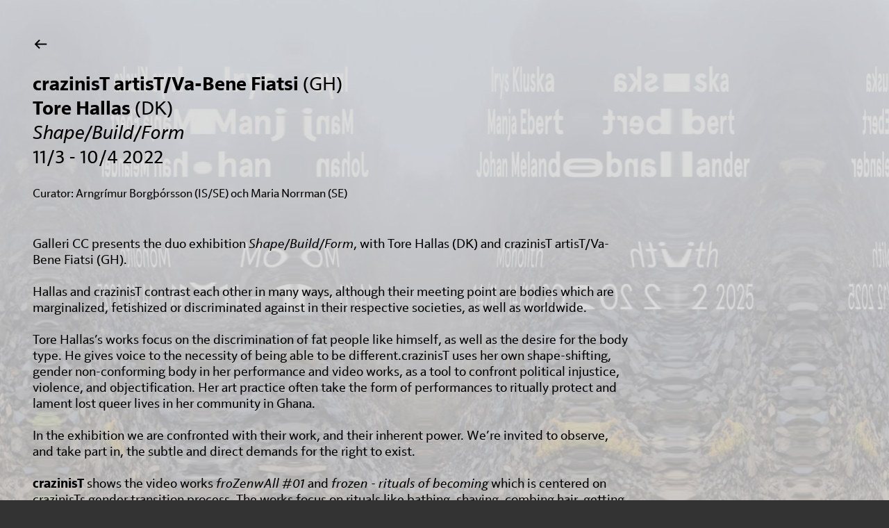

--- FILE ---
content_type: text/html; charset=UTF-8
request_url: https://gallericc.se/crazinisT-artisT-Tore-Hallas-Shape-Build-Form
body_size: 23686
content:
<!doctype html>
<html lang="en" data-predefined-style="true" data-css-presets="true">
	<head>
		<title>Galleri CC</title>

		<meta name="ROBOTS" content="INDEX,FOLLOW">		
		<meta name="description" content="Persona">
		<meta http-equiv="Content-Type" content="text/html; charset=utf-8">
		<meta http-equiv="X-UA-Compatible" content="IE=edge,chrome=1">
		<meta name="viewport" content="initial-scale=1.0, maximum-scale=1.0, user-scalable=no">
		
		

		<link href="//payload.persona.co/favicon/favicon.ico" rel="shortcut icon">
		<link href="/rss" rel="alternate" type="application/rss+xml" title="Galleri CC feed">

		<link href="/type/css?family=MVBSolitaire:n4,i4,n7,i7&21.6.8&" id="" rel="stylesheet" type="text/css" />
<link href="/stylesheet?21.6.8&1724659825" id="member_stylesheet" rel="stylesheet" type="text/css" />
<link href="/_jsapps/api/_css/global.css?21.6.8&" id="" rel="stylesheet" type="text/css" />
<script type="text/json" data-set="defaults">{"route_name":"index","current_offset":0,"current_page":1,"cargo_url":"gallericc","is_domain":true,"is_mobile":false,"is_tablet":false,"is_phone":false,"api_path":"\/\/gallericc.se\/_api","is_editor":false,"route":null,"network":"Persona","is_direct_link":true,"total_projects":"0","join_muid":"2","squeeze_id":"1478926760684415766061974947077562368","design_name":"persona","template_basename":"design"}</script>
<script type="text/json" data-set="DisplayOptions">{"user_id":29999,"pagination_count":24,"header_link_to_index":true,"header_2x":false,"total_projects":0,"thumb_size":{"w":"200","h":"134"},"image_width":1500,"pages_do_not_paginate":false,"following_link_in_nav":true,"tags_in_thumb":true,"title_in_thumb":true,"view_count_in_project":true,"title_in_project":true,"footer_in_project":true,"pages_in_text_nav":true,"projects_in_text_nav":false,"use_sets":null,"sets_open_by_default":null,"sets_can_toggle":null,"sets_one_at_a_time":null,"use_set_links":null,"sets_are_clickable":null,"set_links_position":null,"disable_project_scroll":false,"recent_project_as_start":false,"excerpt_in_thumb":false,"thumbs_below_projects":true,"thumbs_below_pages":false,"lightbox_view":false,"slide_transition":"fade","slide_transition_duration":0.4,"slide_auto_play":{"enabled":false,"delay":"1"},"slide_text_nav":{"enabled":true,"prev":"Previous","slash":"\/","next":"Next image","number_enabled":true,"number_style":"parentheses"},"slide_nav_position":"top","slide_image_position":{"center":true,"responsive":false},"slide_thumbnails":{"enabled":false,"position":"bottom"},"slide_default_thumbs":false,"slide_toggle_thumb_link":{"enabled":true,"title":"Thumbnails"},"resource_url":null,"sticky_pages":null,"slideshow_responsive":false,"slideshow_thumbnails_header":true,"layout_options":{"content_position":"left_cover","content_width":"93","content_margin":"5","main_margin":"4.6","text_alignment":"text_left","vertical_position":"vertical_top","bgcolor":"transparent","WebFontConfig":{"Persona":{"families":{"MVB Solitaire":{"variants":["n4","i4","n7","i7"]}}}},"links_orientation":"links_horizontal","viewport_size":"phone","mobile_zoom":"24","mobile_view":"desktop","mobile_padding":"-6.2","mobile_formatting":false,"width_unit":"rem","subpagebg":"transparent","lightbox_view":false},"element_sort":{"no-group":[{"name":"Navigation","isActive":true},{"name":"Header Text","isActive":true},{"name":"Content","isActive":true},{"name":"Header Image","isActive":false}]}}</script>
<script type="text/json" data-set="Site">{"id":"29999","direct_link":"http:\/\/gallericc.se","display_url":"gallericc.se","site_url":"gallericc","following_url":"http:\/\/gallericc.se\/following","website_title":"Galleri CC","meta_tags":"","meta_description":"","meta_head":"","start_project_id":"85679","css_url":"\/stylesheet","rss_url":"\/rss","js_url":"\/javascript\/gallericc","asset_path":"\/\/assets.cdn.persona.co\/2\/1478926760684415766061974947077562368","favicon_url":"\/\/payload.persona.co\/favicon\/favicon.ico","home_url":"https:\/\/persona.co","profile_url":"\/\/payload.persona.co\/assets\/images\/default-avatar.png","profile_width":0,"profile_height":0,"social_image_url":"\/\/payload.persona.co\/assets\/images\/default-avatar.png","social_width":0,"social_height":0,"social_description":"Persona","social_has_image":false,"social_has_description":false,"custom_html":"<customhtml><\/customhtml>","filter":null,"is_editor":false,"is_demo":false,"use_hi_res":false,"show_backstage_icon":false,"files":{"Bawar-utanfo-r-konsthall250624-151425.MP3":"https:\/\/files.persona.co\/29999\/Bawar-utanfo-r-konsthall250624-151425.MP3?1752009671"},"resource_url":"gallericc.se\/_api\/v0\/site\/29999"}</script>
<script type="text/json" data-set="Assets">false</script>
<script type="text/json" data-set="ProjectDetail">{"id":422504,"site_id":"29999","link_url":"0","project_url":"crazinisT-artisT-Tore-Hallas-Shape-Build-Form","direct_link":"http:\/\/gallericc.se\/crazinisT-artisT-Tore-Hallas-Shape-Build-Form","type":"page","link_target":"_blank","title":"crazinisT artisT, Tore Hallas-   Shape\/Build\/Form","title_no_html":"crazinisT artisT, Tore Hallas-   Shape\/Build\/Form","show_title":true,"display":false,"content":"<div grid-row=\"\" grid-pad=\"0\" grid-gutter=\"0\" grid-responsive=\"\"><div grid-col=\"x12\" grid-pad=\"0\" class=\"\"><b><h1><a href=\"SE-EN-Previous-exhibitions\" rel=\"history\" class=\"icon-link\">\ue04a<\/a><\/h1><\/b><\/div><\/div><br><div grid-row=\"\" grid-pad=\"0\" grid-gutter=\"0\" grid-responsive=\"\"><div grid-col=\"x12\" grid-pad=\"0\" class=\"\"><h1><b>crazinisT artisT\/Va-Bene Fiatsi&nbsp;<\/b>(GH)<b><br>Tore Hallas<\/b> (DK)<br>\n<i> Shape\/Build\/Form<\/i><br>11\/3 - 10\/4 2022<\/h1><br>\n<h2>Curator: Arngr\u00edmur Borg\u00fe\u00f3rsson (IS\/SE) och Maria Norrman (SE)<\/h2><br><table><tbody><tr>\n<\/tr><\/tbody><\/table><br>Galleri CC presents the duo exhibition <i>Shape\/Build\/Form<\/i>, with Tore Hallas (DK) and crazinisT artisT\/Va-Bene Fiatsi (GH). <br><br>Hallas and crazinisT contrast each other in many ways, although their meeting point are bodies which are marginalized, fetishized or discriminated against in their respective societies, as well as worldwide. <br><br>Tore Hallas\u2019s works focus on the discrimination of fat people like himself, as well as the desire for the body type. He gives voice to the necessity of being able to be different.crazinisT uses her own shape-shifting, gender non-conforming body in her performance and video works, as a tool to confront political injustice, violence, and objectification. Her art practice often take the form of performances to ritually protect and lament lost queer lives in her community in Ghana. <br><br>In the exhibition we are confronted with their work, and their inherent power. We\u2019re invited to observe, and take part in, the subtle and direct demands for the right to exist.<br>\n<br><b>crazinisT<\/b> shows the video works <i>froZenwAll #01<\/i> and <i>frozen - rituals of becoming<\/i> which is centered on crazinisTs gender transition process. The works focus on rituals like bathing, shaving, combing hair, getting dressed, and doing makeup - the likes of which we all do daily.<br>\n<br>The works show the bath as a baptismal metaphor for transition, as crazinisT goes through layers of becoming as the videos proceed.<br><br>\n<i>dZikudZikui-aBiku-aBiikus<\/i> is a guerrilla performance that took place in a public space in Kumasi, Ghana. It was performed in 2018 and is part of a series of interventions done on Good Friday in protest of conservative Christian ideals, which encourages discrimination of queer people.<br>\n<br>The title is a combination of the word \u201cdzikudzikui\u201d (Ewe language) and the word \u201cabiku\u201d (Yoruba language), which means the most vulnerable individuals of a society, who are believed to be owned by death.<br>\n<br>crazinisT is currently active in trying to stop a bill from the Ghanaian government, which aims to criminalize LGBTQ+ persons, who could face jail time of up to 5-10 years.<br>\n<br><b>Tore Hallas\u2019s<\/b> work is about fatness and queerness. It touches on how fatness can become an ever-present spectre that inundates every aspect and facet of everyday life for anyone fat, at the same time as fat bodies themselves are considered taboo and are discriminated against in society. <br><br>In his new series of photographic works still in development, <i>'Beholder Behold Beholder Behold\u2019<\/i> Hallas makes us confront bodies, which are obscured from us in the works, but through the interaction and effort of the viewer becomes more and more visible. The viewer has to fight to view the body, sometimes one deemed desirable, sometimes the opposite. The still unsettled title refers to the gaze of the viewer, and Danish\/English word play asks what you are beholding and what you contain. What desires are contained in the images, and what are your projections, contained in you.<br><br>The work <i>\u201cNO.\u201d<\/i> was first shown on billboard LED-screens in public spaces in Copenhagen. <i>\u201cNO.\u201d<\/i> consists of seven poems or a poem divided into seven parts. Three of these texts are shown in the exhibition. They voice a resistance to the norm society and its demands on bodies and minds, a protest against society's pressure to produce. The work speaks for the right to not take part, either because one can\u2019t or doesn\u2019t want to.<br><br><br>\n<b><br>Va-Bene Elikem Fiatsi [crazinisT artisT] <\/b>was born 1981 in Ho, Ghana.<br>Her pronoun is \"sHit,\u201d if not \u201cshe\". She works internationally but lives in Kumasi, Ghana. <br><br>sHit is a multidisciplinary \u201cartivist\u201d, curator, founder and artistic director of perfocraZe International Artists Residency (pIAR) which aimed at promoting exchange between international and local artists, activists, researchers, curators, and thinkers.<br>As a performer and installation artist, crazinisT investigates gender stereotypes, prejudices queerness, identity politics and conflicts, sexual stigma and their consequences for marginalized groups or individuals. <br><br>With rituals and a gender-fluid persona, sHit employs sHits own body as a thought-provoking tool in performances, photography, video, and installations, \u2018life-and-live-art\u2019 confronting issues such as disenfranchisement, social justice violence, objectification, internalized oppression, anti blackness, systematic indoctrination and many more.crazinisT has performed and exhibited across the globe including countries such as Nigeria, Togo, Ghana, Switzerland, South Africa, Germany, Netherlands, Cape Verde, USA, Spain, Brazil, France and the UK.<br>\n<br>sHit has also been featured in several, publications and magazines such as the I-D Vice London, I-D Vice Dutch, Financial times, King Kong Magazine, CCQ London, Maimi Rails, \u2018Freeflowingvisuals\u2019, TRT WORD Film Documentary, This is Africa, Art Ghana, Lost At E Minor, CNN, The Frankfurter Allgemeine Zeitung, Die Tageszeitung (TAZ), Horizonte da Cena, Radio FRO etc<br><br>\n<i><a href=\"http:\/\/www.crazinistartist.com\/?fbclid=IwAR3geYtp9oIxSlh4oVxMHjfZqQSJQMAKv3Ei3yUFlHgmMcP0bM8vV_MBg7k\" rel=\"nofollow noopener\" target=\"_blank\">www.crazinistartist.com<\/a><\/i><br><br><br>\n<b>Tore Hallas<\/b> (b. 1984) is a visual artist, living and working in Copenhagen, Denmark.<br>He works within themes of fatness and queerness, and fatness as queerness, as well as religious ontologies and intention, and photographic and cinematographic reflection. Personal narratives, and the intersectionality of violences and positionalities are undercurrents in his works, along with traveling as both physical displacement an symbolic quest. <br><br>Working primarily with video, photography and text, as well as teaching. He holds an MFA from The Royal Danish Academy of Fine Arts, School of Visual Arts and is the recipient of The Danish Arts Councils career program The Young Artistic Elite, as well as the Poul Erik Bech Foundations Art Prize and the 15. Juni Foundations Honorary Art Prize, and has exhibited both locally in Denmark and internationally in the United States and Europe.<br><br>Hallas\u2019s work <i>\u201cAnd Going After Strange Flesh\u201d<\/i> was recently shown in the exhibition <i>(in)visible <\/i>at Malm\u00f6 Art Museum.<br><br>\n<i><a href=\"https:\/\/l.facebook.com\/l.php?u=http%3A%2F%2Fwww.torehallas.com%2F%3Ffbclid%3DIwAR2Z-VPfuRdaIhi1TwIwfdiaGnv0zYsca2CM0azqoPh_XIEcTN3H6ett4U8&amp;h=AT064DTmruIZSi9VGWDhxCPr5r4vX-y80Fz2jNfl7rDqKgUq6xRaEbnh3eFD0ete3Iql0l9XiHS2xUsZMoQiQkGz33zOrH6-b7zkyjyz0ZpGgx2HxJ0DsHmypi_pe_baCENJRvY&amp;__tn__=q&amp;c[0]=AT3JjlVafLCX_2CY5gJBa1botMRKePEOuFtuWDWFX5_XybrXEm_1yfKa2r4LrlMXVgfYHnqIMMBenJD6qHuq8BU4KdvtiQIPpYf-J7G-U5HS8yNC8Gp5a7jXYuAmQCQNihu42AWR3x6c7_MAxrrlvEtP\" rel=\"nofollow noopener\" target=\"_blank\">www.torehallas.com<\/a><\/i><br>\n\n<br>\n<img width=\"1897\" height=\"1068\" width_o=\"1897\" height_o=\"1068\" src_o=\"https:\/\/cortex.persona.co\/t\/original\/i\/6136a587c35d445953eadd6bbf5ec2712335f4a17b66344a87212bb74f63501b\/crazinistartist_rituals-of-becoming.jpg\" data-mid=\"1178926\" border=\"0\" \/><br> <div style=\"text-align: center;\">crazinisT artisT\/Va-Bene Fiatsi - froZen - rituals of becoming\ue04c\ue08c <br>\n<i>Video, 9,56 min<br>\n2018<\/i><\/div><br><img width=\"1772\" height=\"1201\" width_o=\"1772\" height_o=\"1201\" src_o=\"https:\/\/cortex.persona.co\/t\/original\/i\/cb3bfb928e6a859318143aa961f9d874dd8d277fad12169500164b3bc333b00f\/crazinisTVa-Bene_Fiatsi_rituals_of_becoming_maria_norrman.jpg\" data-mid=\"1185217\" border=\"0\" \/><br><div style=\"text-align: center\"><small>Photo: Maria Norrman\ue04c<\/small><\/div>\n\n<br><div style=\"text-align: center;\">\n<i><\/i><\/div>\n<div style=\"text-align: center;\"><\/div><img width=\"3036\" height=\"1381\" width_o=\"3036\" height_o=\"1381\" src_o=\"https:\/\/cortex.persona.co\/t\/original\/i\/ef4d764113dabda57e8ac8cfa90bb79c52ab8805e0f1311e4640ee18cb1adeb1\/277736319_1852644464925944_438186540645227842_n.jpeg\" data-mid=\"1221191\" border=\"0\" \/><br>\n<div style=\"text-align: center;\">Tore Hallas\ue04c\ue08c<\/div><br>\n<br>\n<img width=\"1575\" height=\"1050\" width_o=\"1575\" height_o=\"1050\" src_o=\"https:\/\/cortex.persona.co\/t\/original\/i\/d458e04bc17ec603bc15f756e3812345fdb24df41cfb9d68d045345d084f727b\/ToreHallasWeb_3.jpg\" data-mid=\"1185207\" border=\"0\" \/><br><div style=\"text-align: center;\">Tore Hallas - NO.\ue04c&nbsp;<i><br>2021<\/i><br>\n<br>\n<\/div>\n<div style=\"text-align: center\"><small>Photo: Sofia Wickman<\/small><\/div><br>\n\n<br>\n<img width=\"1575\" height=\"1075\" width_o=\"1575\" height_o=\"1075\" src_o=\"https:\/\/cortex.persona.co\/t\/original\/i\/61ea1cdda45fb66adb4a0fd369e19ce0b48b45bc32b505114144b2cdeb3eec9f\/Va-BeneFiatsiWeb_6.jpg\" data-mid=\"1185216\" border=\"0\" \/><br><div style=\"text-align: center;\">crazinisT artisT\/Va-Bene Fiatsi - froZenwAll\ue04c&nbsp;<br>\n<i>Video loop<br>2016<\/i><br><small>Photo: Sofia Wickman<\/small>\n<br>\n<\/div><br>\n<br>\n<img width=\"1772\" height=\"1183\" width_o=\"1772\" height_o=\"1183\" src_o=\"https:\/\/cortex.persona.co\/t\/original\/i\/0dc40b53a80ac539248dee363e15a7e9b3e6df4b60a194648a78ac06463d6d91\/crazinisT_dzikudi_maria_norrman.jpg\" data-mid=\"1185213\" border=\"0\" \/><br><div style=\"text-align: center;\">crazinisT artisT\/Va-Bene Fiatsi - dZikudZikui-aBiku-aBiikus\ue04c\ue08c <br>\n<i>Documentation of guerrilla performance<br>2018<\/i><\/div><div style=\"text-align: center\"><small>Photo: Maria Norrman<\/small><\/div><br>\n<br>\n<img width=\"1772\" height=\"1183\" width_o=\"1772\" height_o=\"1183\" src_o=\"https:\/\/cortex.persona.co\/t\/original\/i\/5f181a28f7d9a75986a423fb044a914ba488aba46b01074377eb42558e68bf84\/crazinisT_dzikudi_3_maria_norrman.jpg\" data-mid=\"1185209\" border=\"0\" \/><div style=\"text-align: center\"><small>Photo: Maria Norrman<\/small><br><\/div>\n<br>\n<b>SE<\/b><br>\n<br>Galleri CC presenterar duo-utst\u00e4llningen <i>Shape\/Build\/Form<\/i>, med Tore Hallas (DK) och crazinisT artisT\/Va-Bene Fiatsi (GH). <br><br>Hallas och crazinisT kontrasterar varandra p\u00e5 m\u00e5nga s\u00e4tt. Men de m\u00f6ts i att de b\u00e5da jobbar med kroppar som \u00e4r marginaliserade, fetischerade eller diskriminerade i sina respektive samh\u00e4llen och v\u00e4rlden \u00f6ver. <br><br>Tore Hallas verk fokuserar p\u00e5 diskrimineringen av tjocka m\u00e4nniskor som honom sj\u00e4lv, samt p\u00e5 beg\u00e4r inf\u00f6r kroppstypen i fr\u00e5ga. Han ger r\u00f6st \u00e5t n\u00f6dv\u00e4ndigheten att kunna f\u00e5 vara annorlunda. <br>crazinisT g\u00f6r performances och videoverk d\u00e4r hon anv\u00e4nder sin egen k\u00f6ns\u00f6verskridande shapeshifter-kropp som ett verktyg f\u00f6r att konfrontera politisk or\u00e4ttvisa, v\u00e5ld och objektifiering. Hennes konstn\u00e4rskap best\u00e5r ofta av performances utf\u00f6rda f\u00f6r att rituellt skydda och s\u00f6rja f\u00f6rlorade queera liv i hennes samh\u00e4lle i Ghana. <br><br>I utst\u00e4llningen konfronteras vi med verken och deras inneboende kraft. Vi \u00e4r inbjudna att observera och ta del av deras subtila och direkta krav p\u00e5 r\u00e4tten att existera.<br><br><b>crazinisT<\/b> visar videoverken <i>froZenwAll #01<\/i> och <i>frozen - rituals of becoming<\/i> som fokuserar hennes rituella \u00f6verg\u00e5ngar mellan olika k\u00f6nstillst\u00e5nd. Ritualerna i fr\u00e5ga \u00e4r t.ex att bada, raka sig, kamma h\u00e5ret, kl\u00e4 sig och sminka sig \u2013 vardagssaker som m\u00e5nga utf\u00f6r dagligen.<br>\n<br>Verken visar badet som en dopmetafor f\u00f6r \u00f6verg\u00e5ngen fr\u00e5n ett tillst\u00e5nd till ett annat, genom att crazinisT g\u00e5r igenom lager av att bli till, allteftersom videorna p\u00e5g\u00e5r.<br>\n<i>dZikudZikui-aBiku-aBiikus<\/i> \u00e4r en gerilla-performance som \u00e4gde rum p\u00e5 en offentlig plats i Kumasi, Ghana. Den framf\u00f6rdes 2018 och \u00e4r en del av en serie performances, utf\u00f6rda \u00e5rligen p\u00e5 l\u00e5ngfredagen, i protest mot konservativa kristna ideal som uppmuntrar till diskriminering av queerpersoner.<br>\n<br>Titeln \u00e4r en kombination av ordet \"dzikudzikui\" (ewespr\u00e5ket) och ordet \"abiku\" (yorubaspr\u00e5ket), vilket betyder de mest utsatta individerna i ett samh\u00e4lle som s\u00e4gs \u00e4gas av d\u00f6den. <br><br>crazinisT \u00e4r f\u00f6r n\u00e4rvarande aktiv i att f\u00f6rs\u00f6ka stoppa ett lagf\u00f6rslag fr\u00e5n den ghananska regeringen, som syftar till att kriminalisera HBTQI+-personer. G\u00e5r f\u00f6rslaget igenom s\u00e5 riskerar queera personer f\u00e4ngelse i fem till tio \u00e5r.<br><br>\n<br><b>Tore Hallas<\/b> verk handlar om tjockhet och queerhet. Verken ber\u00f6r hur tjockhet kan bli st\u00e4ndigt n\u00e4rvarande och ta \u00f6ver varje aspekt av vardagen f\u00f6r alla tjocka, samtidigt som tjocka kroppar i sig betraktas som tabu och diskrimineras i samh\u00e4llet. <br><br>I sin nya serie fotografiska verk <i>'Beholder Behold Beholder Behold'<\/i> (arbetstitel), f\u00e5r Hallas oss att konfrontera kroppar som skyms f\u00f6r oss i verken, men som genom betraktarens interaktion och str\u00e4van blir mer och mer synliga. Betraktaren m\u00e5ste k\u00e4mpa f\u00f6r att se kroppen, som ibland \u00e4r en kropp som anses \u00f6nskv\u00e4rd, ibland tv\u00e4rtom. Den fortfarande inte helt best\u00e4mda titeln h\u00e4nvisar till betraktarens blick, och ordleken som fr\u00e5gar vad du ser (behold) och vad du inneh\u00e5ller (beholder). Vilka beg\u00e4r finns i bilderna, och vad \u00e4r dina projektioner, som finns i dig. <br><br>Verket <i>\"NO.\"<\/i> visades f\u00f6r f\u00f6rsta g\u00e5ngen p\u00e5 LED-sk\u00e4rmar i form av skyltar i offentliga rum i K\u00f6penhamn. <i>\"NO.\"<\/i> best\u00e5r av sju dikter eller en dikt uppdelad i sju delar. Tre av dessa texter visas i utst\u00e4llningen. De uttrycker ett motst\u00e5nd mot normsamh\u00e4llet och dess krav p\u00e5 kroppar och psyken, en protest mot samh\u00e4llets krav p\u00e5 att producera. Verket talar f\u00f6r r\u00e4tten att inte delta, antingen f\u00f6r att man inte kan eller inte vill.<br><br><br>\n<br><b>Va-Bene Elikem Fiatsi [crazinisT artisT]<\/b> f\u00f6ddes 1981 i Ho, Ghana.<br>Hennes pronomen \u00e4r \"sHit\", om inte \"hon\". Hon arbetar internationellt men bor i Kumasi, Ghana. <br><br>sHit \u00e4r en multidisciplin\u00e4r \"artivist\", curator, grundare och konstn\u00e4rlig ledare f\u00f6r perfocraZe International Artists Residency (pIAR) som syftar till att fr\u00e4mja utbyte mellan internationella och lokala konstn\u00e4rer, aktivister, forskare, curatorer och t\u00e4nkare.<br>\n<br>Som konstn\u00e4r och performer unders\u00f6ker crazinisT k\u00f6nsstereotyper, f\u00f6rdomar, queera fr\u00e5gor, identitetspolitik och konflikter, sexuella stigman och deras konsekvenser f\u00f6r marginaliserade grupper eller individer. Med ritualer och en gender-fluid persona, anv\u00e4nder sHit sin egen kropp som ett tankev\u00e4ckande verktyg i performances, fotografi, video och installationer, \"liv-och-live-konst\" som konfronterar fr\u00e5gor som frihetsber\u00f6vande, social r\u00e4ttvisa, v\u00e5ld, objektifiering, internaliserat f\u00f6rtryck, rasism mot svarta personer, systematisk indoktrinering och mycket mer.crazinisT har framtr\u00e4tt och st\u00e4llt ut \u00f6ver hela v\u00e4rlden i l\u00e4nder som Nigeria, Togo, Ghana, Schweiz, Sydafrika, Tyskland, Nederl\u00e4nderna, Kap Verde, USA, Spanien, Brasilien, Frankrike och Storbritannien. <br><br>sHit har ocks\u00e5 varit med i flera publikationer och tidskrifter som I-D Vice London, I-D Vice Dutch, Financial Times, King Kong Magazine, CCQ London, Maimi Rails, 'Freeflowingvisuals', TRT WORD-filmdokument\u00e4r, This is Africa, Art Ghana, Lost At E Minor, CNN, The Frankfurter Allgemeine Zeitung, Die Tageszeitung (TAZ), Horizonte da Cena, Radio FRO mm. <br>\n<br>\n<i><a href=\"https:\/\/l.facebook.com\/l.php?u=http%3A%2F%2Fwww.crazinistartist.com%2F%3Ffbclid%3DIwAR2Io_0VRx50V5h2cggswRcFN2PVPD3PWjS-2QKkjK3avY40aHSka1xxxiQ&amp;h=AT0NDpZfXtzvVOM7J3bCkF7dd7Tc5YZ6YFMZlqmdO431zPSaUp-7XwFymwZzca_29-s77NXGp60HKZCS_kxEssRyXNzvLQrwW4EtZsgn_LS6zyw_Y59QC-lPn6zOnj_TCfzmFSo&amp;__tn__=q&amp;c[0]=AT3JjlVafLCX_2CY5gJBa1botMRKePEOuFtuWDWFX5_XybrXEm_1yfKa2r4LrlMXVgfYHnqIMMBenJD6qHuq8BU4KdvtiQIPpYf-J7G-U5HS8yNC8Gp5a7jXYuAmQCQNihu42AWR3x6c7_MAxrrlvEtP\" rel=\"nofollow noopener\" target=\"_blank\">www.crazinistartist.com<\/a><\/i><br><br><br>\n<b>Tore Hallas<\/b> (f. 1984) \u00e4r en bildkonstn\u00e4r som \u00e4r bosatt och verksam i K\u00f6penhamn.<br>\n<br>Han arbetar med teman kring tjockhet och queerhet, och tjockhet som queerhet, samt religi\u00f6sa ontologier och intentioner samt fotografisk och filmisk reflektion. Personliga ber\u00e4ttelser, och intersektionaliteten mellan v\u00e5ld och positionaliteter, \u00e4r understr\u00f6mmar i hans verk, tillsammans med resor som b\u00e5de fysisk f\u00f6rflyttning och symboliskt s\u00f6kande. <br><br>Hallas arbetar fr\u00e4mst med video, foto och text samt undervisning. Han har en MFA fr\u00e5n Det Konglige Danske Kunstakademi, School of Visual Arts och \u00e4r mottagare av The Danish Arts Councils karri\u00e4rprogram The Young Artistic Elite, samt Poul Erik Bech Foundations konstpris och 15. Juni Foundations Honorary Art Prize, och har st\u00e4llt ut b\u00e5de lokalt i Danmark och internationellt i USA och Europa.<br>\n<br>Hallas verk <i>\"And Going After Strange Flesh\"<\/i> visades nyligen i utst\u00e4llningen <i>(in)visible<\/i> p\u00e5 Malm\u00f6 konstmuseum.<br>\n<br>\n<i><a href=\"http:\/\/www.torehallas.com\/?fbclid=IwAR3fBhhooHBNnwmak_Tb45CeOHsjZvmUlPA0smglNPBm8C4UmR1gZZQOS_A\" target=\"_blank\">www.torehallas.com<\/a><\/i><br>\n<br>\n <br><div style=\"text-align: center\"><h1>\ue04c<\/h1><\/div><i><a href=\"https:\/\/l.facebook.com\/l.php?u=http%3A%2F%2Fwww.torehallas.com%2F%3Ffbclid%3DIwAR2Z-VPfuRdaIhi1TwIwfdiaGnv0zYsca2CM0azqoPh_XIEcTN3H6ett4U8&amp;h=AT064DTmruIZSi9VGWDhxCPr5r4vX-y80Fz2jNfl7rDqKgUq6xRaEbnh3eFD0ete3Iql0l9XiHS2xUsZMoQiQkGz33zOrH6-b7zkyjyz0ZpGgx2HxJ0DsHmypi_pe_baCENJRvY&amp;__tn__=q&amp;c[0]=AT3JjlVafLCX_2CY5gJBa1botMRKePEOuFtuWDWFX5_XybrXEm_1yfKa2r4LrlMXVgfYHnqIMMBenJD6qHuq8BU4KdvtiQIPpYf-J7G-U5HS8yNC8Gp5a7jXYuAmQCQNihu42AWR3x6c7_MAxrrlvEtP\" rel=\"nofollow noopener\" target=\"_blank\"><\/a><\/i><\/div><\/div>","content_no_html":"\ue04acrazinisT artisT\/Va-Bene Fiatsi&nbsp;(GH)Tore Hallas (DK)\n Shape\/Build\/Form11\/3 - 10\/4 2022\nCurator: Arngr\u00edmur Borg\u00fe\u00f3rsson (IS\/SE) och Maria Norrman (SE)\nGalleri CC presents the duo exhibition Shape\/Build\/Form, with Tore Hallas (DK) and crazinisT artisT\/Va-Bene Fiatsi (GH). Hallas and crazinisT contrast each other in many ways, although their meeting point are bodies which are marginalized, fetishized or discriminated against in their respective societies, as well as worldwide. Tore Hallas\u2019s works focus on the discrimination of fat people like himself, as well as the desire for the body type. He gives voice to the necessity of being able to be different.crazinisT uses her own shape-shifting, gender non-conforming body in her performance and video works, as a tool to confront political injustice, violence, and objectification. Her art practice often take the form of performances to ritually protect and lament lost queer lives in her community in Ghana. In the exhibition we are confronted with their work, and their inherent power. We\u2019re invited to observe, and take part in, the subtle and direct demands for the right to exist.\ncrazinisT shows the video works froZenwAll #01 and frozen - rituals of becoming which is centered on crazinisTs gender transition process. The works focus on rituals like bathing, shaving, combing hair, getting dressed, and doing makeup - the likes of which we all do daily.\nThe works show the bath as a baptismal metaphor for transition, as crazinisT goes through layers of becoming as the videos proceed.\ndZikudZikui-aBiku-aBiikus is a guerrilla performance that took place in a public space in Kumasi, Ghana. It was performed in 2018 and is part of a series of interventions done on Good Friday in protest of conservative Christian ideals, which encourages discrimination of queer people.\nThe title is a combination of the word \u201cdzikudzikui\u201d (Ewe language) and the word \u201cabiku\u201d (Yoruba language), which means the most vulnerable individuals of a society, who are believed to be owned by death.\ncrazinisT is currently active in trying to stop a bill from the Ghanaian government, which aims to criminalize LGBTQ+ persons, who could face jail time of up to 5-10 years.\nTore Hallas\u2019s work is about fatness and queerness. It touches on how fatness can become an ever-present spectre that inundates every aspect and facet of everyday life for anyone fat, at the same time as fat bodies themselves are considered taboo and are discriminated against in society. In his new series of photographic works still in development, 'Beholder Behold Beholder Behold\u2019 Hallas makes us confront bodies, which are obscured from us in the works, but through the interaction and effort of the viewer becomes more and more visible. The viewer has to fight to view the body, sometimes one deemed desirable, sometimes the opposite. The still unsettled title refers to the gaze of the viewer, and Danish\/English word play asks what you are beholding and what you contain. What desires are contained in the images, and what are your projections, contained in you.The work \u201cNO.\u201d was first shown on billboard LED-screens in public spaces in Copenhagen. \u201cNO.\u201d consists of seven poems or a poem divided into seven parts. Three of these texts are shown in the exhibition. They voice a resistance to the norm society and its demands on bodies and minds, a protest against society's pressure to produce. The work speaks for the right to not take part, either because one can\u2019t or doesn\u2019t want to.\nVa-Bene Elikem Fiatsi [crazinisT artisT] was born 1981 in Ho, Ghana.Her pronoun is \"sHit,\u201d if not \u201cshe\". She works internationally but lives in Kumasi, Ghana. sHit is a multidisciplinary \u201cartivist\u201d, curator, founder and artistic director of perfocraZe International Artists Residency (pIAR) which aimed at promoting exchange between international and local artists, activists, researchers, curators, and thinkers.As a performer and installation artist, crazinisT investigates gender stereotypes, prejudices queerness, identity politics and conflicts, sexual stigma and their consequences for marginalized groups or individuals. With rituals and a gender-fluid persona, sHit employs sHits own body as a thought-provoking tool in performances, photography, video, and installations, \u2018life-and-live-art\u2019 confronting issues such as disenfranchisement, social justice violence, objectification, internalized oppression, anti blackness, systematic indoctrination and many more.crazinisT has performed and exhibited across the globe including countries such as Nigeria, Togo, Ghana, Switzerland, South Africa, Germany, Netherlands, Cape Verde, USA, Spain, Brazil, France and the UK.\nsHit has also been featured in several, publications and magazines such as the I-D Vice London, I-D Vice Dutch, Financial times, King Kong Magazine, CCQ London, Maimi Rails, \u2018Freeflowingvisuals\u2019, TRT WORD Film Documentary, This is Africa, Art Ghana, Lost At E Minor, CNN, The Frankfurter Allgemeine Zeitung, Die Tageszeitung (TAZ), Horizonte da Cena, Radio FRO etc\nwww.crazinistartist.com\nTore Hallas (b. 1984) is a visual artist, living and working in Copenhagen, Denmark.He works within themes of fatness and queerness, and fatness as queerness, as well as religious ontologies and intention, and photographic and cinematographic reflection. Personal narratives, and the intersectionality of violences and positionalities are undercurrents in his works, along with traveling as both physical displacement an symbolic quest. Working primarily with video, photography and text, as well as teaching. He holds an MFA from The Royal Danish Academy of Fine Arts, School of Visual Arts and is the recipient of The Danish Arts Councils career program The Young Artistic Elite, as well as the Poul Erik Bech Foundations Art Prize and the 15. Juni Foundations Honorary Art Prize, and has exhibited both locally in Denmark and internationally in the United States and Europe.Hallas\u2019s work \u201cAnd Going After Strange Flesh\u201d was recently shown in the exhibition (in)visible at Malm\u00f6 Art Museum.\nwww.torehallas.com\n\n\n{image 1} crazinisT artisT\/Va-Bene Fiatsi - froZen - rituals of becoming\ue04c\ue08c \nVideo, 9,56 min\n2018{image 5}Photo: Maria Norrman\ue04c\n\n\n\n{image 18}\nTore Hallas\ue04c\ue08c\n\n{image 8}Tore Hallas - NO.\ue04c&nbsp;2021\n\n\nPhoto: Sofia Wickman\n\n\n{image 17}crazinisT artisT\/Va-Bene Fiatsi - froZenwAll\ue04c&nbsp;\nVideo loop2016Photo: Sofia Wickman\n\n\n\n{image 4}crazinisT artisT\/Va-Bene Fiatsi - dZikudZikui-aBiku-aBiikus\ue04c\ue08c \nDocumentation of guerrilla performance2018Photo: Maria Norrman\n\n{image 3}Photo: Maria Norrman\n\nSE\nGalleri CC presenterar duo-utst\u00e4llningen Shape\/Build\/Form, med Tore Hallas (DK) och crazinisT artisT\/Va-Bene Fiatsi (GH). Hallas och crazinisT kontrasterar varandra p\u00e5 m\u00e5nga s\u00e4tt. Men de m\u00f6ts i att de b\u00e5da jobbar med kroppar som \u00e4r marginaliserade, fetischerade eller diskriminerade i sina respektive samh\u00e4llen och v\u00e4rlden \u00f6ver. Tore Hallas verk fokuserar p\u00e5 diskrimineringen av tjocka m\u00e4nniskor som honom sj\u00e4lv, samt p\u00e5 beg\u00e4r inf\u00f6r kroppstypen i fr\u00e5ga. Han ger r\u00f6st \u00e5t n\u00f6dv\u00e4ndigheten att kunna f\u00e5 vara annorlunda. crazinisT g\u00f6r performances och videoverk d\u00e4r hon anv\u00e4nder sin egen k\u00f6ns\u00f6verskridande shapeshifter-kropp som ett verktyg f\u00f6r att konfrontera politisk or\u00e4ttvisa, v\u00e5ld och objektifiering. Hennes konstn\u00e4rskap best\u00e5r ofta av performances utf\u00f6rda f\u00f6r att rituellt skydda och s\u00f6rja f\u00f6rlorade queera liv i hennes samh\u00e4lle i Ghana. I utst\u00e4llningen konfronteras vi med verken och deras inneboende kraft. Vi \u00e4r inbjudna att observera och ta del av deras subtila och direkta krav p\u00e5 r\u00e4tten att existera.crazinisT visar videoverken froZenwAll #01 och frozen - rituals of becoming som fokuserar hennes rituella \u00f6verg\u00e5ngar mellan olika k\u00f6nstillst\u00e5nd. Ritualerna i fr\u00e5ga \u00e4r t.ex att bada, raka sig, kamma h\u00e5ret, kl\u00e4 sig och sminka sig \u2013 vardagssaker som m\u00e5nga utf\u00f6r dagligen.\nVerken visar badet som en dopmetafor f\u00f6r \u00f6verg\u00e5ngen fr\u00e5n ett tillst\u00e5nd till ett annat, genom att crazinisT g\u00e5r igenom lager av att bli till, allteftersom videorna p\u00e5g\u00e5r.\ndZikudZikui-aBiku-aBiikus \u00e4r en gerilla-performance som \u00e4gde rum p\u00e5 en offentlig plats i Kumasi, Ghana. Den framf\u00f6rdes 2018 och \u00e4r en del av en serie performances, utf\u00f6rda \u00e5rligen p\u00e5 l\u00e5ngfredagen, i protest mot konservativa kristna ideal som uppmuntrar till diskriminering av queerpersoner.\nTiteln \u00e4r en kombination av ordet \"dzikudzikui\" (ewespr\u00e5ket) och ordet \"abiku\" (yorubaspr\u00e5ket), vilket betyder de mest utsatta individerna i ett samh\u00e4lle som s\u00e4gs \u00e4gas av d\u00f6den. crazinisT \u00e4r f\u00f6r n\u00e4rvarande aktiv i att f\u00f6rs\u00f6ka stoppa ett lagf\u00f6rslag fr\u00e5n den ghananska regeringen, som syftar till att kriminalisera HBTQI+-personer. G\u00e5r f\u00f6rslaget igenom s\u00e5 riskerar queera personer f\u00e4ngelse i fem till tio \u00e5r.\nTore Hallas verk handlar om tjockhet och queerhet. Verken ber\u00f6r hur tjockhet kan bli st\u00e4ndigt n\u00e4rvarande och ta \u00f6ver varje aspekt av vardagen f\u00f6r alla tjocka, samtidigt som tjocka kroppar i sig betraktas som tabu och diskrimineras i samh\u00e4llet. I sin nya serie fotografiska verk 'Beholder Behold Beholder Behold' (arbetstitel), f\u00e5r Hallas oss att konfrontera kroppar som skyms f\u00f6r oss i verken, men som genom betraktarens interaktion och str\u00e4van blir mer och mer synliga. Betraktaren m\u00e5ste k\u00e4mpa f\u00f6r att se kroppen, som ibland \u00e4r en kropp som anses \u00f6nskv\u00e4rd, ibland tv\u00e4rtom. Den fortfarande inte helt best\u00e4mda titeln h\u00e4nvisar till betraktarens blick, och ordleken som fr\u00e5gar vad du ser (behold) och vad du inneh\u00e5ller (beholder). Vilka beg\u00e4r finns i bilderna, och vad \u00e4r dina projektioner, som finns i dig. Verket \"NO.\" visades f\u00f6r f\u00f6rsta g\u00e5ngen p\u00e5 LED-sk\u00e4rmar i form av skyltar i offentliga rum i K\u00f6penhamn. \"NO.\" best\u00e5r av sju dikter eller en dikt uppdelad i sju delar. Tre av dessa texter visas i utst\u00e4llningen. De uttrycker ett motst\u00e5nd mot normsamh\u00e4llet och dess krav p\u00e5 kroppar och psyken, en protest mot samh\u00e4llets krav p\u00e5 att producera. Verket talar f\u00f6r r\u00e4tten att inte delta, antingen f\u00f6r att man inte kan eller inte vill.\nVa-Bene Elikem Fiatsi [crazinisT artisT] f\u00f6ddes 1981 i Ho, Ghana.Hennes pronomen \u00e4r \"sHit\", om inte \"hon\". Hon arbetar internationellt men bor i Kumasi, Ghana. sHit \u00e4r en multidisciplin\u00e4r \"artivist\", curator, grundare och konstn\u00e4rlig ledare f\u00f6r perfocraZe International Artists Residency (pIAR) som syftar till att fr\u00e4mja utbyte mellan internationella och lokala konstn\u00e4rer, aktivister, forskare, curatorer och t\u00e4nkare.\nSom konstn\u00e4r och performer unders\u00f6ker crazinisT k\u00f6nsstereotyper, f\u00f6rdomar, queera fr\u00e5gor, identitetspolitik och konflikter, sexuella stigman och deras konsekvenser f\u00f6r marginaliserade grupper eller individer. Med ritualer och en gender-fluid persona, anv\u00e4nder sHit sin egen kropp som ett tankev\u00e4ckande verktyg i performances, fotografi, video och installationer, \"liv-och-live-konst\" som konfronterar fr\u00e5gor som frihetsber\u00f6vande, social r\u00e4ttvisa, v\u00e5ld, objektifiering, internaliserat f\u00f6rtryck, rasism mot svarta personer, systematisk indoktrinering och mycket mer.crazinisT har framtr\u00e4tt och st\u00e4llt ut \u00f6ver hela v\u00e4rlden i l\u00e4nder som Nigeria, Togo, Ghana, Schweiz, Sydafrika, Tyskland, Nederl\u00e4nderna, Kap Verde, USA, Spanien, Brasilien, Frankrike och Storbritannien. sHit har ocks\u00e5 varit med i flera publikationer och tidskrifter som I-D Vice London, I-D Vice Dutch, Financial Times, King Kong Magazine, CCQ London, Maimi Rails, 'Freeflowingvisuals', TRT WORD-filmdokument\u00e4r, This is Africa, Art Ghana, Lost At E Minor, CNN, The Frankfurter Allgemeine Zeitung, Die Tageszeitung (TAZ), Horizonte da Cena, Radio FRO mm. \n\nwww.crazinistartist.com\nTore Hallas (f. 1984) \u00e4r en bildkonstn\u00e4r som \u00e4r bosatt och verksam i K\u00f6penhamn.\nHan arbetar med teman kring tjockhet och queerhet, och tjockhet som queerhet, samt religi\u00f6sa ontologier och intentioner samt fotografisk och filmisk reflektion. Personliga ber\u00e4ttelser, och intersektionaliteten mellan v\u00e5ld och positionaliteter, \u00e4r understr\u00f6mmar i hans verk, tillsammans med resor som b\u00e5de fysisk f\u00f6rflyttning och symboliskt s\u00f6kande. Hallas arbetar fr\u00e4mst med video, foto och text samt undervisning. Han har en MFA fr\u00e5n Det Konglige Danske Kunstakademi, School of Visual Arts och \u00e4r mottagare av The Danish Arts Councils karri\u00e4rprogram The Young Artistic Elite, samt Poul Erik Bech Foundations konstpris och 15. Juni Foundations Honorary Art Prize, och har st\u00e4llt ut b\u00e5de lokalt i Danmark och internationellt i USA och Europa.\nHallas verk \"And Going After Strange Flesh\" visades nyligen i utst\u00e4llningen (in)visible p\u00e5 Malm\u00f6 konstmuseum.\n\nwww.torehallas.com\n\n \ue04c","content_partial_html":"<b><h1><a href=\"SE-EN-Previous-exhibitions\" rel=\"history\" class=\"icon-link\">\ue04a<\/a><\/h1><\/b><br><h1><b>crazinisT artisT\/Va-Bene Fiatsi&nbsp;<\/b>(GH)<b><br>Tore Hallas<\/b> (DK)<br>\n<i> Shape\/Build\/Form<\/i><br>11\/3 - 10\/4 2022<\/h1><br>\n<h2>Curator: Arngr\u00edmur Borg\u00fe\u00f3rsson (IS\/SE) och Maria Norrman (SE)<\/h2><br>\n<br>Galleri CC presents the duo exhibition <i>Shape\/Build\/Form<\/i>, with Tore Hallas (DK) and crazinisT artisT\/Va-Bene Fiatsi (GH). <br><br>Hallas and crazinisT contrast each other in many ways, although their meeting point are bodies which are marginalized, fetishized or discriminated against in their respective societies, as well as worldwide. <br><br>Tore Hallas\u2019s works focus on the discrimination of fat people like himself, as well as the desire for the body type. He gives voice to the necessity of being able to be different.crazinisT uses her own shape-shifting, gender non-conforming body in her performance and video works, as a tool to confront political injustice, violence, and objectification. Her art practice often take the form of performances to ritually protect and lament lost queer lives in her community in Ghana. <br><br>In the exhibition we are confronted with their work, and their inherent power. We\u2019re invited to observe, and take part in, the subtle and direct demands for the right to exist.<br>\n<br><b>crazinisT<\/b> shows the video works <i>froZenwAll #01<\/i> and <i>frozen - rituals of becoming<\/i> which is centered on crazinisTs gender transition process. The works focus on rituals like bathing, shaving, combing hair, getting dressed, and doing makeup - the likes of which we all do daily.<br>\n<br>The works show the bath as a baptismal metaphor for transition, as crazinisT goes through layers of becoming as the videos proceed.<br><br>\n<i>dZikudZikui-aBiku-aBiikus<\/i> is a guerrilla performance that took place in a public space in Kumasi, Ghana. It was performed in 2018 and is part of a series of interventions done on Good Friday in protest of conservative Christian ideals, which encourages discrimination of queer people.<br>\n<br>The title is a combination of the word \u201cdzikudzikui\u201d (Ewe language) and the word \u201cabiku\u201d (Yoruba language), which means the most vulnerable individuals of a society, who are believed to be owned by death.<br>\n<br>crazinisT is currently active in trying to stop a bill from the Ghanaian government, which aims to criminalize LGBTQ+ persons, who could face jail time of up to 5-10 years.<br>\n<br><b>Tore Hallas\u2019s<\/b> work is about fatness and queerness. It touches on how fatness can become an ever-present spectre that inundates every aspect and facet of everyday life for anyone fat, at the same time as fat bodies themselves are considered taboo and are discriminated against in society. <br><br>In his new series of photographic works still in development, <i>'Beholder Behold Beholder Behold\u2019<\/i> Hallas makes us confront bodies, which are obscured from us in the works, but through the interaction and effort of the viewer becomes more and more visible. The viewer has to fight to view the body, sometimes one deemed desirable, sometimes the opposite. The still unsettled title refers to the gaze of the viewer, and Danish\/English word play asks what you are beholding and what you contain. What desires are contained in the images, and what are your projections, contained in you.<br><br>The work <i>\u201cNO.\u201d<\/i> was first shown on billboard LED-screens in public spaces in Copenhagen. <i>\u201cNO.\u201d<\/i> consists of seven poems or a poem divided into seven parts. Three of these texts are shown in the exhibition. They voice a resistance to the norm society and its demands on bodies and minds, a protest against society's pressure to produce. The work speaks for the right to not take part, either because one can\u2019t or doesn\u2019t want to.<br><br><br>\n<b><br>Va-Bene Elikem Fiatsi [crazinisT artisT] <\/b>was born 1981 in Ho, Ghana.<br>Her pronoun is \"sHit,\u201d if not \u201cshe\". She works internationally but lives in Kumasi, Ghana. <br><br>sHit is a multidisciplinary \u201cartivist\u201d, curator, founder and artistic director of perfocraZe International Artists Residency (pIAR) which aimed at promoting exchange between international and local artists, activists, researchers, curators, and thinkers.<br>As a performer and installation artist, crazinisT investigates gender stereotypes, prejudices queerness, identity politics and conflicts, sexual stigma and their consequences for marginalized groups or individuals. <br><br>With rituals and a gender-fluid persona, sHit employs sHits own body as a thought-provoking tool in performances, photography, video, and installations, \u2018life-and-live-art\u2019 confronting issues such as disenfranchisement, social justice violence, objectification, internalized oppression, anti blackness, systematic indoctrination and many more.crazinisT has performed and exhibited across the globe including countries such as Nigeria, Togo, Ghana, Switzerland, South Africa, Germany, Netherlands, Cape Verde, USA, Spain, Brazil, France and the UK.<br>\n<br>sHit has also been featured in several, publications and magazines such as the I-D Vice London, I-D Vice Dutch, Financial times, King Kong Magazine, CCQ London, Maimi Rails, \u2018Freeflowingvisuals\u2019, TRT WORD Film Documentary, This is Africa, Art Ghana, Lost At E Minor, CNN, The Frankfurter Allgemeine Zeitung, Die Tageszeitung (TAZ), Horizonte da Cena, Radio FRO etc<br><br>\n<i><a href=\"http:\/\/www.crazinistartist.com\/?fbclid=IwAR3geYtp9oIxSlh4oVxMHjfZqQSJQMAKv3Ei3yUFlHgmMcP0bM8vV_MBg7k\" rel=\"nofollow noopener\" target=\"_blank\">www.crazinistartist.com<\/a><\/i><br><br><br>\n<b>Tore Hallas<\/b> (b. 1984) is a visual artist, living and working in Copenhagen, Denmark.<br>He works within themes of fatness and queerness, and fatness as queerness, as well as religious ontologies and intention, and photographic and cinematographic reflection. Personal narratives, and the intersectionality of violences and positionalities are undercurrents in his works, along with traveling as both physical displacement an symbolic quest. <br><br>Working primarily with video, photography and text, as well as teaching. He holds an MFA from The Royal Danish Academy of Fine Arts, School of Visual Arts and is the recipient of The Danish Arts Councils career program The Young Artistic Elite, as well as the Poul Erik Bech Foundations Art Prize and the 15. Juni Foundations Honorary Art Prize, and has exhibited both locally in Denmark and internationally in the United States and Europe.<br><br>Hallas\u2019s work <i>\u201cAnd Going After Strange Flesh\u201d<\/i> was recently shown in the exhibition <i>(in)visible <\/i>at Malm\u00f6 Art Museum.<br><br>\n<i><a href=\"https:\/\/l.facebook.com\/l.php?u=http%3A%2F%2Fwww.torehallas.com%2F%3Ffbclid%3DIwAR2Z-VPfuRdaIhi1TwIwfdiaGnv0zYsca2CM0azqoPh_XIEcTN3H6ett4U8&amp;h=AT064DTmruIZSi9VGWDhxCPr5r4vX-y80Fz2jNfl7rDqKgUq6xRaEbnh3eFD0ete3Iql0l9XiHS2xUsZMoQiQkGz33zOrH6-b7zkyjyz0ZpGgx2HxJ0DsHmypi_pe_baCENJRvY&amp;__tn__=q&amp;c[0]=AT3JjlVafLCX_2CY5gJBa1botMRKePEOuFtuWDWFX5_XybrXEm_1yfKa2r4LrlMXVgfYHnqIMMBenJD6qHuq8BU4KdvtiQIPpYf-J7G-U5HS8yNC8Gp5a7jXYuAmQCQNihu42AWR3x6c7_MAxrrlvEtP\" rel=\"nofollow noopener\" target=\"_blank\">www.torehallas.com<\/a><\/i><br>\n\n<br>\n<img width=\"1897\" height=\"1068\" width_o=\"1897\" height_o=\"1068\" src_o=\"https:\/\/cortex.persona.co\/t\/original\/i\/6136a587c35d445953eadd6bbf5ec2712335f4a17b66344a87212bb74f63501b\/crazinistartist_rituals-of-becoming.jpg\" data-mid=\"1178926\" border=\"0\" \/><br> crazinisT artisT\/Va-Bene Fiatsi - froZen - rituals of becoming\ue04c\ue08c <br>\n<i>Video, 9,56 min<br>\n2018<\/i><br><img width=\"1772\" height=\"1201\" width_o=\"1772\" height_o=\"1201\" src_o=\"https:\/\/cortex.persona.co\/t\/original\/i\/cb3bfb928e6a859318143aa961f9d874dd8d277fad12169500164b3bc333b00f\/crazinisTVa-Bene_Fiatsi_rituals_of_becoming_maria_norrman.jpg\" data-mid=\"1185217\" border=\"0\" \/><br>Photo: Maria Norrman\ue04c\n\n<br>\n<i><\/i>\n<img width=\"3036\" height=\"1381\" width_o=\"3036\" height_o=\"1381\" src_o=\"https:\/\/cortex.persona.co\/t\/original\/i\/ef4d764113dabda57e8ac8cfa90bb79c52ab8805e0f1311e4640ee18cb1adeb1\/277736319_1852644464925944_438186540645227842_n.jpeg\" data-mid=\"1221191\" border=\"0\" \/><br>\nTore Hallas\ue04c\ue08c<br>\n<br>\n<img width=\"1575\" height=\"1050\" width_o=\"1575\" height_o=\"1050\" src_o=\"https:\/\/cortex.persona.co\/t\/original\/i\/d458e04bc17ec603bc15f756e3812345fdb24df41cfb9d68d045345d084f727b\/ToreHallasWeb_3.jpg\" data-mid=\"1185207\" border=\"0\" \/><br>Tore Hallas - NO.\ue04c&nbsp;<i><br>2021<\/i><br>\n<br>\n\nPhoto: Sofia Wickman<br>\n\n<br>\n<img width=\"1575\" height=\"1075\" width_o=\"1575\" height_o=\"1075\" src_o=\"https:\/\/cortex.persona.co\/t\/original\/i\/61ea1cdda45fb66adb4a0fd369e19ce0b48b45bc32b505114144b2cdeb3eec9f\/Va-BeneFiatsiWeb_6.jpg\" data-mid=\"1185216\" border=\"0\" \/><br>crazinisT artisT\/Va-Bene Fiatsi - froZenwAll\ue04c&nbsp;<br>\n<i>Video loop<br>2016<\/i><br>Photo: Sofia Wickman\n<br>\n<br>\n<br>\n<img width=\"1772\" height=\"1183\" width_o=\"1772\" height_o=\"1183\" src_o=\"https:\/\/cortex.persona.co\/t\/original\/i\/0dc40b53a80ac539248dee363e15a7e9b3e6df4b60a194648a78ac06463d6d91\/crazinisT_dzikudi_maria_norrman.jpg\" data-mid=\"1185213\" border=\"0\" \/><br>crazinisT artisT\/Va-Bene Fiatsi - dZikudZikui-aBiku-aBiikus\ue04c\ue08c <br>\n<i>Documentation of guerrilla performance<br>2018<\/i>Photo: Maria Norrman<br>\n<br>\n<img width=\"1772\" height=\"1183\" width_o=\"1772\" height_o=\"1183\" src_o=\"https:\/\/cortex.persona.co\/t\/original\/i\/5f181a28f7d9a75986a423fb044a914ba488aba46b01074377eb42558e68bf84\/crazinisT_dzikudi_3_maria_norrman.jpg\" data-mid=\"1185209\" border=\"0\" \/>Photo: Maria Norrman<br>\n<br>\n<b>SE<\/b><br>\n<br>Galleri CC presenterar duo-utst\u00e4llningen <i>Shape\/Build\/Form<\/i>, med Tore Hallas (DK) och crazinisT artisT\/Va-Bene Fiatsi (GH). <br><br>Hallas och crazinisT kontrasterar varandra p\u00e5 m\u00e5nga s\u00e4tt. Men de m\u00f6ts i att de b\u00e5da jobbar med kroppar som \u00e4r marginaliserade, fetischerade eller diskriminerade i sina respektive samh\u00e4llen och v\u00e4rlden \u00f6ver. <br><br>Tore Hallas verk fokuserar p\u00e5 diskrimineringen av tjocka m\u00e4nniskor som honom sj\u00e4lv, samt p\u00e5 beg\u00e4r inf\u00f6r kroppstypen i fr\u00e5ga. Han ger r\u00f6st \u00e5t n\u00f6dv\u00e4ndigheten att kunna f\u00e5 vara annorlunda. <br>crazinisT g\u00f6r performances och videoverk d\u00e4r hon anv\u00e4nder sin egen k\u00f6ns\u00f6verskridande shapeshifter-kropp som ett verktyg f\u00f6r att konfrontera politisk or\u00e4ttvisa, v\u00e5ld och objektifiering. Hennes konstn\u00e4rskap best\u00e5r ofta av performances utf\u00f6rda f\u00f6r att rituellt skydda och s\u00f6rja f\u00f6rlorade queera liv i hennes samh\u00e4lle i Ghana. <br><br>I utst\u00e4llningen konfronteras vi med verken och deras inneboende kraft. Vi \u00e4r inbjudna att observera och ta del av deras subtila och direkta krav p\u00e5 r\u00e4tten att existera.<br><br><b>crazinisT<\/b> visar videoverken <i>froZenwAll #01<\/i> och <i>frozen - rituals of becoming<\/i> som fokuserar hennes rituella \u00f6verg\u00e5ngar mellan olika k\u00f6nstillst\u00e5nd. Ritualerna i fr\u00e5ga \u00e4r t.ex att bada, raka sig, kamma h\u00e5ret, kl\u00e4 sig och sminka sig \u2013 vardagssaker som m\u00e5nga utf\u00f6r dagligen.<br>\n<br>Verken visar badet som en dopmetafor f\u00f6r \u00f6verg\u00e5ngen fr\u00e5n ett tillst\u00e5nd till ett annat, genom att crazinisT g\u00e5r igenom lager av att bli till, allteftersom videorna p\u00e5g\u00e5r.<br>\n<i>dZikudZikui-aBiku-aBiikus<\/i> \u00e4r en gerilla-performance som \u00e4gde rum p\u00e5 en offentlig plats i Kumasi, Ghana. Den framf\u00f6rdes 2018 och \u00e4r en del av en serie performances, utf\u00f6rda \u00e5rligen p\u00e5 l\u00e5ngfredagen, i protest mot konservativa kristna ideal som uppmuntrar till diskriminering av queerpersoner.<br>\n<br>Titeln \u00e4r en kombination av ordet \"dzikudzikui\" (ewespr\u00e5ket) och ordet \"abiku\" (yorubaspr\u00e5ket), vilket betyder de mest utsatta individerna i ett samh\u00e4lle som s\u00e4gs \u00e4gas av d\u00f6den. <br><br>crazinisT \u00e4r f\u00f6r n\u00e4rvarande aktiv i att f\u00f6rs\u00f6ka stoppa ett lagf\u00f6rslag fr\u00e5n den ghananska regeringen, som syftar till att kriminalisera HBTQI+-personer. G\u00e5r f\u00f6rslaget igenom s\u00e5 riskerar queera personer f\u00e4ngelse i fem till tio \u00e5r.<br><br>\n<br><b>Tore Hallas<\/b> verk handlar om tjockhet och queerhet. Verken ber\u00f6r hur tjockhet kan bli st\u00e4ndigt n\u00e4rvarande och ta \u00f6ver varje aspekt av vardagen f\u00f6r alla tjocka, samtidigt som tjocka kroppar i sig betraktas som tabu och diskrimineras i samh\u00e4llet. <br><br>I sin nya serie fotografiska verk <i>'Beholder Behold Beholder Behold'<\/i> (arbetstitel), f\u00e5r Hallas oss att konfrontera kroppar som skyms f\u00f6r oss i verken, men som genom betraktarens interaktion och str\u00e4van blir mer och mer synliga. Betraktaren m\u00e5ste k\u00e4mpa f\u00f6r att se kroppen, som ibland \u00e4r en kropp som anses \u00f6nskv\u00e4rd, ibland tv\u00e4rtom. Den fortfarande inte helt best\u00e4mda titeln h\u00e4nvisar till betraktarens blick, och ordleken som fr\u00e5gar vad du ser (behold) och vad du inneh\u00e5ller (beholder). Vilka beg\u00e4r finns i bilderna, och vad \u00e4r dina projektioner, som finns i dig. <br><br>Verket <i>\"NO.\"<\/i> visades f\u00f6r f\u00f6rsta g\u00e5ngen p\u00e5 LED-sk\u00e4rmar i form av skyltar i offentliga rum i K\u00f6penhamn. <i>\"NO.\"<\/i> best\u00e5r av sju dikter eller en dikt uppdelad i sju delar. Tre av dessa texter visas i utst\u00e4llningen. De uttrycker ett motst\u00e5nd mot normsamh\u00e4llet och dess krav p\u00e5 kroppar och psyken, en protest mot samh\u00e4llets krav p\u00e5 att producera. Verket talar f\u00f6r r\u00e4tten att inte delta, antingen f\u00f6r att man inte kan eller inte vill.<br><br><br>\n<br><b>Va-Bene Elikem Fiatsi [crazinisT artisT]<\/b> f\u00f6ddes 1981 i Ho, Ghana.<br>Hennes pronomen \u00e4r \"sHit\", om inte \"hon\". Hon arbetar internationellt men bor i Kumasi, Ghana. <br><br>sHit \u00e4r en multidisciplin\u00e4r \"artivist\", curator, grundare och konstn\u00e4rlig ledare f\u00f6r perfocraZe International Artists Residency (pIAR) som syftar till att fr\u00e4mja utbyte mellan internationella och lokala konstn\u00e4rer, aktivister, forskare, curatorer och t\u00e4nkare.<br>\n<br>Som konstn\u00e4r och performer unders\u00f6ker crazinisT k\u00f6nsstereotyper, f\u00f6rdomar, queera fr\u00e5gor, identitetspolitik och konflikter, sexuella stigman och deras konsekvenser f\u00f6r marginaliserade grupper eller individer. Med ritualer och en gender-fluid persona, anv\u00e4nder sHit sin egen kropp som ett tankev\u00e4ckande verktyg i performances, fotografi, video och installationer, \"liv-och-live-konst\" som konfronterar fr\u00e5gor som frihetsber\u00f6vande, social r\u00e4ttvisa, v\u00e5ld, objektifiering, internaliserat f\u00f6rtryck, rasism mot svarta personer, systematisk indoktrinering och mycket mer.crazinisT har framtr\u00e4tt och st\u00e4llt ut \u00f6ver hela v\u00e4rlden i l\u00e4nder som Nigeria, Togo, Ghana, Schweiz, Sydafrika, Tyskland, Nederl\u00e4nderna, Kap Verde, USA, Spanien, Brasilien, Frankrike och Storbritannien. <br><br>sHit har ocks\u00e5 varit med i flera publikationer och tidskrifter som I-D Vice London, I-D Vice Dutch, Financial Times, King Kong Magazine, CCQ London, Maimi Rails, 'Freeflowingvisuals', TRT WORD-filmdokument\u00e4r, This is Africa, Art Ghana, Lost At E Minor, CNN, The Frankfurter Allgemeine Zeitung, Die Tageszeitung (TAZ), Horizonte da Cena, Radio FRO mm. <br>\n<br>\n<i><a href=\"https:\/\/l.facebook.com\/l.php?u=http%3A%2F%2Fwww.crazinistartist.com%2F%3Ffbclid%3DIwAR2Io_0VRx50V5h2cggswRcFN2PVPD3PWjS-2QKkjK3avY40aHSka1xxxiQ&amp;h=AT0NDpZfXtzvVOM7J3bCkF7dd7Tc5YZ6YFMZlqmdO431zPSaUp-7XwFymwZzca_29-s77NXGp60HKZCS_kxEssRyXNzvLQrwW4EtZsgn_LS6zyw_Y59QC-lPn6zOnj_TCfzmFSo&amp;__tn__=q&amp;c[0]=AT3JjlVafLCX_2CY5gJBa1botMRKePEOuFtuWDWFX5_XybrXEm_1yfKa2r4LrlMXVgfYHnqIMMBenJD6qHuq8BU4KdvtiQIPpYf-J7G-U5HS8yNC8Gp5a7jXYuAmQCQNihu42AWR3x6c7_MAxrrlvEtP\" rel=\"nofollow noopener\" target=\"_blank\">www.crazinistartist.com<\/a><\/i><br><br><br>\n<b>Tore Hallas<\/b> (f. 1984) \u00e4r en bildkonstn\u00e4r som \u00e4r bosatt och verksam i K\u00f6penhamn.<br>\n<br>Han arbetar med teman kring tjockhet och queerhet, och tjockhet som queerhet, samt religi\u00f6sa ontologier och intentioner samt fotografisk och filmisk reflektion. Personliga ber\u00e4ttelser, och intersektionaliteten mellan v\u00e5ld och positionaliteter, \u00e4r understr\u00f6mmar i hans verk, tillsammans med resor som b\u00e5de fysisk f\u00f6rflyttning och symboliskt s\u00f6kande. <br><br>Hallas arbetar fr\u00e4mst med video, foto och text samt undervisning. Han har en MFA fr\u00e5n Det Konglige Danske Kunstakademi, School of Visual Arts och \u00e4r mottagare av The Danish Arts Councils karri\u00e4rprogram The Young Artistic Elite, samt Poul Erik Bech Foundations konstpris och 15. Juni Foundations Honorary Art Prize, och har st\u00e4llt ut b\u00e5de lokalt i Danmark och internationellt i USA och Europa.<br>\n<br>Hallas verk <i>\"And Going After Strange Flesh\"<\/i> visades nyligen i utst\u00e4llningen <i>(in)visible<\/i> p\u00e5 Malm\u00f6 konstmuseum.<br>\n<br>\n<i><a href=\"http:\/\/www.torehallas.com\/?fbclid=IwAR3fBhhooHBNnwmak_Tb45CeOHsjZvmUlPA0smglNPBm8C4UmR1gZZQOS_A\" target=\"_blank\">www.torehallas.com<\/a><\/i><br>\n<br>\n <br><h1>\ue04c<\/h1><i><a href=\"https:\/\/l.facebook.com\/l.php?u=http%3A%2F%2Fwww.torehallas.com%2F%3Ffbclid%3DIwAR2Z-VPfuRdaIhi1TwIwfdiaGnv0zYsca2CM0azqoPh_XIEcTN3H6ett4U8&amp;h=AT064DTmruIZSi9VGWDhxCPr5r4vX-y80Fz2jNfl7rDqKgUq6xRaEbnh3eFD0ete3Iql0l9XiHS2xUsZMoQiQkGz33zOrH6-b7zkyjyz0ZpGgx2HxJ0DsHmypi_pe_baCENJRvY&amp;__tn__=q&amp;c[0]=AT3JjlVafLCX_2CY5gJBa1botMRKePEOuFtuWDWFX5_XybrXEm_1yfKa2r4LrlMXVgfYHnqIMMBenJD6qHuq8BU4KdvtiQIPpYf-J7G-U5HS8yNC8Gp5a7jXYuAmQCQNihu42AWR3x6c7_MAxrrlvEtP\" rel=\"nofollow noopener\" target=\"_blank\"><\/a><\/i>","date":false,"bgcolor":null,"sort":84,"images":[{"id":1178926,"project_id":422504,"image_ref":"{image 1}","name":"crazinistartist_rituals-of-becoming.jpg","hash":"6136a587c35d445953eadd6bbf5ec2712335f4a17b66344a87212bb74f63501b","width":1897,"height":1068},{"id":1185204,"project_id":422504,"image_ref":"{image 2}","name":"crazinisT_dzikudi_2_maria_norrman.jpg","hash":"9a05c3c9ec3673b273cfff9049ecc171ea077658ce8987997794eaff5498c656","width":1183,"height":1772},{"id":1185205,"project_id":422504,"image_ref":"{image 6}","name":"ToreHallasWeb_1.jpg","hash":"7b9c853e2fac832011ceea91c61c45dcc38bdaeb4f67d105378aed0dd39870d2","width":1575,"height":1034},{"id":1185206,"project_id":422504,"image_ref":"{image 10}","name":"ToreHallasWeb_5.jpg","hash":"bfe11b50ea26e5e4a5362d668dcbc623688c039904e6ceac028743fbf17c37cf","width":1575,"height":2156},{"id":1185207,"project_id":422504,"image_ref":"{image 8}","name":"ToreHallasWeb_3.jpg","hash":"d458e04bc17ec603bc15f756e3812345fdb24df41cfb9d68d045345d084f727b","width":1575,"height":1050},{"id":1185208,"project_id":422504,"image_ref":"{image 9}","name":"ToreHallasWeb_4.jpg","hash":"546ea2e63bd8de6bb03998d1af961f1f886ce51d9643589fb7eaf0140b82e806","width":1575,"height":1050},{"id":1185209,"project_id":422504,"image_ref":"{image 3}","name":"crazinisT_dzikudi_3_maria_norrman.jpg","hash":"5f181a28f7d9a75986a423fb044a914ba488aba46b01074377eb42558e68bf84","width":1772,"height":1183},{"id":1185212,"project_id":422504,"image_ref":"{image 7}","name":"ToreHallasWeb_2.jpg","hash":"9d4f62a6605fd2f59ccbc009a63f54c48015a4772d9e4202745a01a09b316e36","width":1575,"height":1050},{"id":1185213,"project_id":422504,"image_ref":"{image 4}","name":"crazinisT_dzikudi_maria_norrman.jpg","hash":"0dc40b53a80ac539248dee363e15a7e9b3e6df4b60a194648a78ac06463d6d91","width":1772,"height":1183},{"id":1185216,"project_id":422504,"image_ref":"{image 17}","name":"Va-BeneFiatsiWeb_6.jpg","hash":"61ea1cdda45fb66adb4a0fd369e19ce0b48b45bc32b505114144b2cdeb3eec9f","width":1575,"height":1075},{"id":1185217,"project_id":422504,"image_ref":"{image 5}","name":"crazinisTVa-Bene_Fiatsi_rituals_of_becoming_maria_norrman.jpg","hash":"cb3bfb928e6a859318143aa961f9d874dd8d277fad12169500164b3bc333b00f","width":1772,"height":1201},{"id":1185220,"project_id":422504,"image_ref":"{image 11}","name":"ToreHallasWeb_6.jpg","hash":"546ea2e63bd8de6bb03998d1af961f1f886ce51d9643589fb7eaf0140b82e806","width":1575,"height":2362},{"id":1221191,"project_id":422504,"image_ref":"{image 18}","name":"277736319_1852644464925944_438186540645227842_n.jpeg","hash":"ef4d764113dabda57e8ac8cfa90bb79c52ab8805e0f1311e4640ee18cb1adeb1","width":3036,"height":1381}]}</script>
<script type="text/json" data-set="BackdropSettings">{"orientation":"horizontal","scan_size":100,"scan_cycles":3.1,"scan_cycles_large":1.07,"wiggle":0,"target_speed":-8,"color":"rgba(207, 207, 207, 0.75)","hex":"#cfcfcf","alpha":0.75,"mouse_interaction":false,"scroll_interaction":false,"image":"\/\/cortex.persona.co\/w\/860\/q\/67\/i\/36e3f5b8456d77b9d7749a53b39a04618c4e4779efec588b2b3b2426ceec5f8a\/hemsida.jpg","image_width":860,"image_height":959,"requires_webgl":true,"scale_option":"cover","margin":0,"limit_size":false,"overlay_color":"rgba(0, 0, 0, 0.2)","bg_color":"transparent","cycle_images":true,"slideshow_transition":"slide","transition_timeout":2.5,"transition_duration":1,"randomize":false,"plugin_id":9}</script>
<script type="text/json" data-set="GlobalSettings">{"active_plugin_path":"slitscan","upload_id":85680,"active_plugin_id":9}</script>
<script type="text/json" data-set="Images">[{"id":1093526,"project_id":85680,"image_ref":"{image false}","name":"Skarmavbild-2021-05-30-kl.-08.05.16.png","hash":"bc153897504b6c0942b2044b4be05d71f3e99bc2d7d460ebab5d2d677660a236","width":800,"height":614,"sort":"48"},{"id":1093527,"project_id":85680,"image_ref":"{image false}","name":"Skarmavbild-2021-05-30-kl.-08.30.36.png","hash":"51ecb5ed8ab63da3a9450c15294fa49ccc4bab1e97affb7a81e947d3bd178a4b","width":442,"height":78,"sort":"47"},{"id":1112008,"project_id":85680,"image_ref":"{image false}","name":"Skarmavbild-2021-08-03-kl.-11.40.03.png","hash":"588ed370dc5e6f4c0e494bbe117b38648626e297bb398ebb0e6c04b1a9712b3a","width":1422,"height":922,"sort":"46"},{"id":1113856,"project_id":85680,"image_ref":"{image false}","name":"RIFF_web.jpg","hash":"361409e824dc85a5fde3430e63ab0c69c0baf34752f7021b5f962e7673223935","width":1509,"height":850,"sort":"45"},{"id":1115473,"project_id":85680,"image_ref":"{image false}","name":"Aggi-eld.jpeg","hash":"ac1bea71de973ca7fd52ed5f2e49534721d517411fafd3d789269b55c8f7c921","width":206,"height":204,"sort":"44"},{"id":1117402,"project_id":85680,"image_ref":"{image false}","name":"Benjamin.jpeg","hash":"1d752e4a7566007531cfa0aa481246f1488f5fd81c6bf18b149d5bb633d75069","width":3840,"height":3840,"sort":"43"},{"id":1120767,"project_id":85680,"image_ref":"{image false}","name":"Madeleine-Aleman_Att-skarskada_foto-av-Cecilia-Sering.jpg","hash":"de914965531baa28cffc5ae8b4b74d524dd680818f5aabf6a02e6610d73e9ce6","width":963,"height":960,"sort":"42"},{"id":1128426,"project_id":85680,"image_ref":"{image false}","name":"Amor_Spiritus_Computatoris_Plakat.jpg","hash":"a28847ec536e6107bac2ca943f1ddb92f1fa2a95e0fe9f83aabfaf0e84e9fef8","width":3780,"height":5315,"sort":"41"},{"id":1150768,"project_id":85680,"image_ref":"{image false}","name":"001-Maria-Norrman-Millennium-Star-2020.jpg","hash":"441d4c5dd1e36deb6637ec2eee62f819bdade31a3ed034255f6b3444cf4f5433","width":1701,"height":955,"sort":"40"},{"id":1155755,"project_id":85680,"image_ref":"{image false}","name":"Grandma_web.png","hash":"be385e54b7bf894f9d4c9a829c6b0cf6d7218ef7dbca39bedf2073e45963eabc","width":1535,"height":1046,"sort":"38"},{"id":1157499,"project_id":85680,"image_ref":"{image false}","name":"fonster2.25x37_web.jpg","hash":"9b0054b9e954e1bda7a0f76c90d5dc67d1a2616766edb3dc54a2442eea24cc87","width":1049,"height":709,"sort":"37"},{"id":1157646,"project_id":85680,"image_ref":"{image false}","name":"Sofias-andra-fonster_web.jpg","hash":"68bffca73e49f353692017383cb9c9bcc1d8435f75986fad05c5e0047afe6415","width":2756,"height":1827,"sort":"36"},{"id":1160558,"project_id":85680,"image_ref":"{image false}","name":"oooh--that-s-sooo-nice.jpeg","hash":"c66558675427be37dad3aeee1c426d25688970be5247fee0aae9a9256a6ac749","width":1160,"height":870,"sort":"35"},{"id":1171034,"project_id":85680,"image_ref":"{image false}","name":"crazinistartist_rituals-of-becoming.jpg","hash":"2fd877634e8ee06e0a981e519909bfd6459e5189db2cb9a3fdb1f53a54038933","width":1897,"height":1068,"sort":"34"},{"id":1183957,"project_id":85680,"image_ref":"{image false}","name":"Untitled-.jpg","hash":"7a6f57984e33e7ee3e6244d880ecaaf41f75b28b2dadf649607c0f08333a9068","width":709,"height":495,"sort":"33"},{"id":1221190,"project_id":85680,"image_ref":"{image false}","name":"a07622de-2f1e-48c3-b6a3-8280b3ddc82e.jpeg","hash":"205d18cfc89c3748db8ae43ad64eb3095ddf4844df5957fb48a63b91ae61cc9e","width":1160,"height":432,"sort":"32"},{"id":1240302,"project_id":85680,"image_ref":"{image false}","name":"314925723_2024775257712863_2513159393728824749_n.jpeg","hash":"17c586b3d5266c713c2db46af88174e9d48841d3c1c1cc7dacd5eebdd7c5452a","width":3189,"height":1187,"sort":"31"},{"id":1240684,"project_id":85680,"image_ref":"{image false}","name":"000Flyers76_n-1.jpg","hash":"bb3ae0f782074b79486c46f6d687b5ae41fe0f9e4fc036dd179fdd4ce568323c","width":1748,"height":1240,"sort":"30"},{"id":1261184,"project_id":85680,"image_ref":"{image false}","name":"GalleriCC_flyer_A6_2023_Jens-Lindqvist-1.jpg","hash":"34db8ed8d0694dba8ae36e38d53c46da3757f6b71a6e8ede9263b733bb15069e","width":879,"height":741,"sort":"29"},{"id":1269050,"project_id":85680,"image_ref":"{image false}","name":"Afrang-Nordlof-Malekian_Listening-to-Images_web.jpg","hash":"f0c845cbbec816687416e44aaf9539a06715fd83665be8f59ca21eb3f6257b35","width":995,"height":1417,"sort":"28"},{"id":1275427,"project_id":85680,"image_ref":"{image false}","name":"joran1.jpg","hash":"184535954efdfd6d521fc97b1c71cab8c5ee5697f9a17c7b6b6cf5253b8816cc","width":1115,"height":1481,"sort":"27"},{"id":1283642,"project_id":85680,"image_ref":"{image false}","name":"344577771_1268742740400501_7873946864176415813_n.jpeg","hash":"b598390118fd692a7f730430828e286906096443e219017947a562b97fc5ed61","width":3188,"height":1187,"sort":"26"},{"id":1284031,"project_id":85680,"image_ref":"{image false}","name":"Funnel.jpg","hash":"160b0c30e56e867aca7c90ff147d83e21ab52b04b124e56c2e871624c300fa8b","width":1772,"height":997,"sort":"25"},{"id":1301877,"project_id":85680,"image_ref":"{image false}","name":"361099733_1015428336374477_7166605027004058626_n.jpeg","hash":"9dc9c62ffb03d493081f0465e2cbeb01ad62deed37ff1afef0e08eed1392c5b8","width":1753,"height":658,"sort":"24"},{"id":1308019,"project_id":85680,"image_ref":"{image false}","name":"A45.PNG","hash":"2a3fa371706b83cbdbf9f7a40ca22027dcd2282e0fef7aaabcb9f25b98ccacf6","width":300,"height":400,"sort":"23"},{"id":1310986,"project_id":85680,"image_ref":"{image false}","name":"370009336_1040773063840004_4248682877571547915_n.jpeg","hash":"6ed56fe30f57244b440260c2fd84036cd0267e16c775561e2cffac8e357b61c0","width":1913,"height":712,"sort":"22"},{"id":1311141,"project_id":85680,"image_ref":"{image false}","name":"370316644_2334800613397149_2987376691088140307_n.jpg","hash":"6600ab9265d1624eff04d6658f703ae72c1c1105a4194c049093623818672070","width":2268,"height":3189,"sort":"21"},{"id":1320878,"project_id":85680,"image_ref":"{image false}","name":"image.png","hash":"47b1facda6077d8e68e1035dc4ae930a58a23519cecfc6f659e2abd3ce261e52","width":1920,"height":1080,"sort":"20"},{"id":1327619,"project_id":85680,"image_ref":"{image false}","name":"Poster_udentekst.jpg","hash":"8494b1d2fdcbfdfe3fa2ab9db6b72fab5f7d08f59d62aee5fc15f4f91a5613f3","width":3543,"height":4961,"sort":"19"},{"id":1340357,"project_id":85680,"image_ref":"{image false}","name":"D-4888_Sunsets_2.jpg","hash":"a9bc56ab402f4dba06c70c243a0e81cd83b101081302ae9b3652b5ed53761c47","width":1920,"height":1080,"sort":"18"},{"id":1342086,"project_id":85680,"image_ref":"{image false}","name":"Oona-Libens-detail-shadow-object_Facebook-event-Flyer-CC.jpg","hash":"9fa8f971879ca65fb65021ab2a882bc9e913a1f640966cf040c6d19c9681c2b7","width":3000,"height":2003,"sort":"17"},{"id":1352218,"project_id":85680,"image_ref":"{image false}","name":"galleriCC_poster.jpg","hash":"64fa54a2d0686be800b29e36ce8616d9ddb526b659a9bfee80f8c80d1f5f05e1","width":2592,"height":3619,"sort":"16"},{"id":1359308,"project_id":85680,"image_ref":"{image false}","name":"d097985d-cbc2-4594-bcd4-6d908cc5a611.jpeg","hash":"936fa491d4453b071cc912bd500e7af591124a2ba502886bab5303a8064afc5d","width":850,"height":820,"sort":"15"},{"id":1377606,"project_id":85680,"image_ref":"{image false}","name":"457495610_1291869328730375_9060447269525801744_n.jpeg","hash":"0b6d0dcc3188a7ccababeb4bca3be877af4e0f93c8650ca735d364979c264477","width":3189,"height":1187,"sort":"14"},{"id":1380905,"project_id":85680,"image_ref":"{image false}","name":"FB-header-mindre.jpg","hash":"11a2c480a7129e07daf4b7ac54103237fcafb0a83bfa101c5439043c0e52725b","width":5816,"height":2374,"sort":"13"},{"id":1380908,"project_id":85680,"image_ref":"{image false}","name":"baggrund3.png","hash":"f43fa1f898d449266e946900912cce4e9622d924f56df7a0959380f39a90d26d","width":3508,"height":4961,"sort":"12"},{"id":1394391,"project_id":85680,"image_ref":"{image false}","name":"DSCF2273.jpgB.jpg","hash":"7a9f9eac88bc414ff069046823e0777c64b1b1efb9bbf42f6eb5556dd01f0fd1","width":3000,"height":4000,"sort":"7"},{"id":1399935,"project_id":85680,"image_ref":"{image false}","name":"sdfgsdfgsdfg.jpg","hash":"2b01cee1e96bdbf44fd1dce4cca0804591c4ca771fa3868caf42737583909c70","width":1000,"height":1000,"sort":"6"},{"id":1412621,"project_id":85680,"image_ref":"{image false}","name":"levandeskulpturparken.jpg","hash":"ae5d1a02fda58b437a66c31a9a767adaee3e01ae844ffffaa29731616e547301","width":2992,"height":1995,"sort":"5"},{"id":1413232,"project_id":85680,"image_ref":"{image false}","name":"Tamara-de-Laval--grafit-indian-ink--alkyd-pa-ritfilm-2.jpg","hash":"904e5dc9d2b2e072704b91a8f3dad07d0c1603fd9a4bf3f8fdbb922d6f205817","width":3875,"height":2335,"sort":"4"},{"id":1416695,"project_id":85680,"image_ref":"{image false}","name":"presse1.jpg","hash":"040e237eee893117dd17c424c7c74078462b02233826316fbbb12e977de08635","width":2016,"height":1512,"sort":"3"},{"id":1420571,"project_id":85680,"image_ref":"{image false}","name":"IMG_3040_4_red_FLAT-1.jpg","hash":"51f9799aa29d5215bd99046086b370df716b4b821da0ccc12dea0c89c6cd4f44","width":763,"height":1146,"sort":"2"},{"id":1423855,"project_id":85680,"image_ref":"{image false}","name":"plakat1-1.jpg","hash":"78de20c7a8b833851c453e7aad9ad65ba8000069c337cbfb8cc0bf4203977525","width":907,"height":1275,"sort":"1"},{"id":1423856,"project_id":85680,"image_ref":"{image false}","name":"hemsida.jpg","hash":"36e3f5b8456d77b9d7749a53b39a04618c4e4779efec588b2b3b2426ceec5f8a","width":860,"height":959,"sort":"0"}]</script>
<script type="text/json" data-set="PresetImages">[{"image":"\/\/cortex.persona.co\/t\/original\/i\/aa805763577d300d05ba6ce5a2cb03b65c9a48ae6981d1b2f963e4833b4e1419\/greta1.jpg"},{"image":"\/\/cortex.persona.co\/t\/original\/i\/a151e2ded30c5ef3995b4395e5922c99d314049ee9d10d5b2c2d79c7ae29c889\/chet45634.jpg"},{"image":"\/\/cortex.persona.co\/t\/original\/i\/455be3c6659210690da2a132677ae63d33b17650b45dc7351fa01a4f1120518e\/homer.jpg"},{"image":"\/\/cortex.persona.co\/t\/original\/i\/a453233a1fd168a6fef6b1e390985e33123334b955e0f5db8f8789adf2edf8bf\/cooper11_4.jpg"},{"image":"\/\/cortex.persona.co\/w\/200\/i\/3c5756e8e779f828b20cfb84eedd8f04bdb765af3acd3ad54e6e68f5b375eec5\/hal2.jpg"},{"image":"\/\/cortex.persona.co\/t\/original\/i\/9a5fd5c435e056d5af234b8a49c3ce7d26e8055545fd8d338d0e1011c02fca27\/Gollum2.jpg"},{"image":"\/_jsapps\/backdrop\/video\/assets\/icon-image.svg"},{"image":"\/\/cortex.persona.co\/t\/original\/i\/2782371f300ff3846b5fc9aa3ed8a8f51d20649a9ceb70f5613b87ebad51781e\/abramovic4_1.jpg"},{"image":"\/\/cortex.persona.co\/w\/1000\/i\/975ab6a178c2128e5fb9f57b0c697f59370f9899a0cdd5df9073d1c70db1b693\/andy0.jpg"},{"image":"\/\/cortex.persona.co\/w\/1500\/i\/5f19cf987de9f32a0d3e20e13e2f558b1eca2b166357342eedfd97a9756a28ce\/sid3.jpg"},{"image":"\/\/cortex.persona.co\/w\/1000\/i\/311d582eecb0aad0416556aa607926eb5f3fffbef18bfb9577f0bce5b8bcb1de\/strangelove.jpeg"},{"image":"\/\/cortex.persona.co\/t\/original\/i\/859468427edfd78fb8b85c6994d8dadbc85e0d2ca77016d69e552321e2f652d7\/lolita_1.jpg"},{"image":"\/\/cortex.persona.co\/w\/1000\/i\/4ed8ff1b8842bee529aa68a5304ec2b87e6ab1dffe83ce7e92e01f69a0b9954d\/1.jpg"},{"image":"\/\/cortex.persona.co\/w\/1000\/i\/fbc39a34d9ec93266ecfad71d4b4188962698caae66c9adef01d23d4024217ed\/0_1.jpg"},{"image":"\/\/cortex.persona.co\/t\/original\/i\/d950651008b588bf7eb8c6ac35f825b8d175e9d0f2ca392a5b330adf53fe1ce9\/white_8.jpg"},{"image":"\/\/cortex.persona.co\/t\/original\/i\/9a533dd9ae28b96237ed339fc9be2235d2db8ef74287d3fb9c65a73b0226c789\/grace13.jpg"},{"image":"\/\/cortex.persona.co\/t\/original\/i\/ce2a7e307a6872e2b988f07441a3a37b97d4eef54e7bce8a6bad8ba52d472463\/udokier2.jpg"},{"image":"\/\/cortex.persona.co\/t\/original\/i\/868a2efb2b1d32b61ecb183a731b8bde5d0951235f19b6715961373512b27534\/carel1.jpg"},{"image":"\/\/cortex.persona.co\/w\/1250\/i\/868a2efb2b1d32b61ecb183a731b8bde5d0951235f19b6715961373512b27534\/carel1.jpg"},{"image":"\/\/cortex.persona.co\/t\/original\/i\/ea01ff6ab7d2abae3746bdaaffb22a934cb9f357415dcc9dc5a33474bf0f4b13\/TwinPeaks_CarelStruycken.jpg"},{"image":"http:\/\/payload8.cargocollective.com\/1\/5\/180891\/2466545\/tumblr_nbpyamcuFN1tf8vylo1_1280.png"},{"image":"\/\/cortex.persona.co\/t\/original\/i\/a8880fe0eaf0bf8bbd0657c75506c182e69068326d186799d2b2ed184e601e32\/frida_1000.jpg"},{"image":"\/\/cortex.persona.co\/w\/200\/i\/5f1d38a7ba4756446a9989e3364a177ab57a4f8d75998740c9ad9ccfd717d7ef\/ava.jpg"},{"image":"\/_jsapps\/backdrop\/kaleidoscope\/assets\/default.jpg"},{"image":"\/\/cortex.persona.co\/w\/200\/i\/9e2c4640776bd474feac27ceb2f59c6eb1dc1dfe00d017a3620940daeb604d71\/3022472-inline-i-1-always-be-squinching.jpg"},{"image":"\/\/cortex.persona.co\/t\/original\/i\/cd8acd3610d388009d8bc4ba313de4111a58ddec0e92725ddd929faca99873f3\/psycho3.jpg"},{"image":"\/\/cortex.persona.co\/w\/1000\/i\/cd8acd3610d388009d8bc4ba313de4111a58ddec0e92725ddd929faca99873f3\/psycho3.jpg"},{"image":"\/\/payload.persona.co\/1\/0\/222\/950\/candydarling_1000.jpg"},{"image":"\/\/cortex.persona.co\/t\/original\/i\/ee181cde955b8e6b2c3974a5537885d4c62072fbfe38c5376f5d9bb0d5937e22\/patti55.jpg"},{"image":"\/\/cortex.persona.co\/w\/200\/i\/ee181cde955b8e6b2c3974a5537885d4c62072fbfe38c5376f5d9bb0d5937e22\/patti55.jpg"},{"image":"\/\/cortex.persona.co\/t\/original\/i\/96eb3f0adbc5099eae60e58566e9b31993cdae9833b7a6576745273c91ae5447\/candy4.jpg"},{"image":"\/\/cortex.persona.co\/w\/1000\/i\/84cfbc22dd56ce42dbb7185353ab19bb1313407c74b817a9f39bb1c3ee01e74d\/candydarling.jpg"},{"image":"\/\/payload.persona.co\/assets\/backdrop\/video\/icon-image.svg"},{"image":"\/\/cortex.persona.co\/t\/webgl\/w\/1024\/i\/67c7671a18cd1be094b6d6c51052603201989ca8342d1c26a88ec275e5ba706a\/snowden-12.jpeg"}]</script>
<script type="text/x-handlebars-template" id="loading_animation"><div class="loading_animation pulsing <%= extra_class %> {{ extra_class }}"><div></div></div></script>
<script src="//payload.persona.co/libs/cargo.apicore.package.js?21.6.8&" data-main=""></script>
<script src="/_jsapps/dist/packaged/package-slitscan.js?21.6.8&" data-main=""></script>
<script src="/javascript/gallericc?21.6.8&1477335391" data-main=""></script>
			</head>

	<body data-bodyview="index" class="default">
		<customhtml></customhtml>

		
		<div class="loading" data-loading="page">
			<div class="loading_animation pulsing <%= extra_class %> "><div></div></div>
		</div>
		<div class="container">
			<div id="backdrop" data-view="Backdrop" data-set="Backdrop">
							</div>
			<main class="content_width" data-container="content">
				<div data-container-padding>
					<div class="content_padded">
				    	
				    	<div class="bodycopy" data-sortable="Content" data-view="ProjectDetail" data-set="Project" style="display:block;">
				    		<a href="#" class="show_index" rel="show_index" style="display: none">✕</a>

				    		<div id="content" class="padded" data-id="422504">


					    				<div class="project_title" style="display: none">
					    					crazinisT artisT, Tore Hallas-   Shape/Build/Form
					    				</div>
					    		

					    		<div class="content clearfix" data-elementresizer data-resize-parent>
					    			<projectcontent><div grid-row="" grid-pad="0" grid-gutter="0" grid-responsive=""><div grid-col="x12" grid-pad="0" class=""><b><h1><a href="SE-EN-Previous-exhibitions" rel="history" class="icon-link"></a></h1></b></div></div><br><div grid-row="" grid-pad="0" grid-gutter="0" grid-responsive=""><div grid-col="x12" grid-pad="0" class=""><h1><b>crazinisT artisT/Va-Bene Fiatsi&nbsp;</b>(GH)<b><br>Tore Hallas</b> (DK)<br>
<i> Shape/Build/Form</i><br>11/3 - 10/4 2022</h1><br>
<h2>Curator: Arngrímur Borgþórsson (IS/SE) och Maria Norrman (SE)</h2><br><table><tbody><tr>
</tr></tbody></table><br>Galleri CC presents the duo exhibition <i>Shape/Build/Form</i>, with Tore Hallas (DK) and crazinisT artisT/Va-Bene Fiatsi (GH). <br><br>Hallas and crazinisT contrast each other in many ways, although their meeting point are bodies which are marginalized, fetishized or discriminated against in their respective societies, as well as worldwide. <br><br>Tore Hallas’s works focus on the discrimination of fat people like himself, as well as the desire for the body type. He gives voice to the necessity of being able to be different.crazinisT uses her own shape-shifting, gender non-conforming body in her performance and video works, as a tool to confront political injustice, violence, and objectification. Her art practice often take the form of performances to ritually protect and lament lost queer lives in her community in Ghana. <br><br>In the exhibition we are confronted with their work, and their inherent power. We’re invited to observe, and take part in, the subtle and direct demands for the right to exist.<br>
<br><b>crazinisT</b> shows the video works <i>froZenwAll #01</i> and <i>frozen - rituals of becoming</i> which is centered on crazinisTs gender transition process. The works focus on rituals like bathing, shaving, combing hair, getting dressed, and doing makeup - the likes of which we all do daily.<br>
<br>The works show the bath as a baptismal metaphor for transition, as crazinisT goes through layers of becoming as the videos proceed.<br><br>
<i>dZikudZikui-aBiku-aBiikus</i> is a guerrilla performance that took place in a public space in Kumasi, Ghana. It was performed in 2018 and is part of a series of interventions done on Good Friday in protest of conservative Christian ideals, which encourages discrimination of queer people.<br>
<br>The title is a combination of the word “dzikudzikui” (Ewe language) and the word “abiku” (Yoruba language), which means the most vulnerable individuals of a society, who are believed to be owned by death.<br>
<br>crazinisT is currently active in trying to stop a bill from the Ghanaian government, which aims to criminalize LGBTQ+ persons, who could face jail time of up to 5-10 years.<br>
<br><b>Tore Hallas’s</b> work is about fatness and queerness. It touches on how fatness can become an ever-present spectre that inundates every aspect and facet of everyday life for anyone fat, at the same time as fat bodies themselves are considered taboo and are discriminated against in society. <br><br>In his new series of photographic works still in development, <i>'Beholder Behold Beholder Behold’</i> Hallas makes us confront bodies, which are obscured from us in the works, but through the interaction and effort of the viewer becomes more and more visible. The viewer has to fight to view the body, sometimes one deemed desirable, sometimes the opposite. The still unsettled title refers to the gaze of the viewer, and Danish/English word play asks what you are beholding and what you contain. What desires are contained in the images, and what are your projections, contained in you.<br><br>The work <i>“NO.”</i> was first shown on billboard LED-screens in public spaces in Copenhagen. <i>“NO.”</i> consists of seven poems or a poem divided into seven parts. Three of these texts are shown in the exhibition. They voice a resistance to the norm society and its demands on bodies and minds, a protest against society's pressure to produce. The work speaks for the right to not take part, either because one can’t or doesn’t want to.<br><br><br>
<b><br>Va-Bene Elikem Fiatsi [crazinisT artisT] </b>was born 1981 in Ho, Ghana.<br>Her pronoun is "sHit,” if not “she". She works internationally but lives in Kumasi, Ghana. <br><br>sHit is a multidisciplinary “artivist”, curator, founder and artistic director of perfocraZe International Artists Residency (pIAR) which aimed at promoting exchange between international and local artists, activists, researchers, curators, and thinkers.<br>As a performer and installation artist, crazinisT investigates gender stereotypes, prejudices queerness, identity politics and conflicts, sexual stigma and their consequences for marginalized groups or individuals. <br><br>With rituals and a gender-fluid persona, sHit employs sHits own body as a thought-provoking tool in performances, photography, video, and installations, ‘life-and-live-art’ confronting issues such as disenfranchisement, social justice violence, objectification, internalized oppression, anti blackness, systematic indoctrination and many more.crazinisT has performed and exhibited across the globe including countries such as Nigeria, Togo, Ghana, Switzerland, South Africa, Germany, Netherlands, Cape Verde, USA, Spain, Brazil, France and the UK.<br>
<br>sHit has also been featured in several, publications and magazines such as the I-D Vice London, I-D Vice Dutch, Financial times, King Kong Magazine, CCQ London, Maimi Rails, ‘Freeflowingvisuals’, TRT WORD Film Documentary, This is Africa, Art Ghana, Lost At E Minor, CNN, The Frankfurter Allgemeine Zeitung, Die Tageszeitung (TAZ), Horizonte da Cena, Radio FRO etc<br><br>
<i><a href="http://www.crazinistartist.com/?fbclid=IwAR3geYtp9oIxSlh4oVxMHjfZqQSJQMAKv3Ei3yUFlHgmMcP0bM8vV_MBg7k" rel="nofollow noopener" target="_blank">www.crazinistartist.com</a></i><br><br><br>
<b>Tore Hallas</b> (b. 1984) is a visual artist, living and working in Copenhagen, Denmark.<br>He works within themes of fatness and queerness, and fatness as queerness, as well as religious ontologies and intention, and photographic and cinematographic reflection. Personal narratives, and the intersectionality of violences and positionalities are undercurrents in his works, along with traveling as both physical displacement an symbolic quest. <br><br>Working primarily with video, photography and text, as well as teaching. He holds an MFA from The Royal Danish Academy of Fine Arts, School of Visual Arts and is the recipient of The Danish Arts Councils career program The Young Artistic Elite, as well as the Poul Erik Bech Foundations Art Prize and the 15. Juni Foundations Honorary Art Prize, and has exhibited both locally in Denmark and internationally in the United States and Europe.<br><br>Hallas’s work <i>“And Going After Strange Flesh”</i> was recently shown in the exhibition <i>(in)visible </i>at Malmö Art Museum.<br><br>
<i><a href="https://l.facebook.com/l.php?u=http%3A%2F%2Fwww.torehallas.com%2F%3Ffbclid%3DIwAR2Z-VPfuRdaIhi1TwIwfdiaGnv0zYsca2CM0azqoPh_XIEcTN3H6ett4U8&amp;h=AT064DTmruIZSi9VGWDhxCPr5r4vX-y80Fz2jNfl7rDqKgUq6xRaEbnh3eFD0ete3Iql0l9XiHS2xUsZMoQiQkGz33zOrH6-b7zkyjyz0ZpGgx2HxJ0DsHmypi_pe_baCENJRvY&amp;__tn__=q&amp;c[0]=AT3JjlVafLCX_2CY5gJBa1botMRKePEOuFtuWDWFX5_XybrXEm_1yfKa2r4LrlMXVgfYHnqIMMBenJD6qHuq8BU4KdvtiQIPpYf-J7G-U5HS8yNC8Gp5a7jXYuAmQCQNihu42AWR3x6c7_MAxrrlvEtP" rel="nofollow noopener" target="_blank">www.torehallas.com</a></i><br>

<br>
<img width="1897" height="1068" width_o="1897" height_o="1068" src_o="https://cortex.persona.co/t/original/i/6136a587c35d445953eadd6bbf5ec2712335f4a17b66344a87212bb74f63501b/crazinistartist_rituals-of-becoming.jpg" data-mid="1178926" border="0" /><br> <div style="text-align: center;">crazinisT artisT/Va-Bene Fiatsi - froZen - rituals of becoming <br>
<i>Video, 9,56 min<br>
2018</i></div><br><img width="1772" height="1201" width_o="1772" height_o="1201" src_o="https://cortex.persona.co/t/original/i/cb3bfb928e6a859318143aa961f9d874dd8d277fad12169500164b3bc333b00f/crazinisTVa-Bene_Fiatsi_rituals_of_becoming_maria_norrman.jpg" data-mid="1185217" border="0" /><br><div style="text-align: center"><small>Photo: Maria Norrman</small></div>

<br><div style="text-align: center;">
<i></i></div>
<div style="text-align: center;"></div><img width="3036" height="1381" width_o="3036" height_o="1381" src_o="https://cortex.persona.co/t/original/i/ef4d764113dabda57e8ac8cfa90bb79c52ab8805e0f1311e4640ee18cb1adeb1/277736319_1852644464925944_438186540645227842_n.jpeg" data-mid="1221191" border="0" /><br>
<div style="text-align: center;">Tore Hallas</div><br>
<br>
<img width="1575" height="1050" width_o="1575" height_o="1050" src_o="https://cortex.persona.co/t/original/i/d458e04bc17ec603bc15f756e3812345fdb24df41cfb9d68d045345d084f727b/ToreHallasWeb_3.jpg" data-mid="1185207" border="0" /><br><div style="text-align: center;">Tore Hallas - NO.&nbsp;<i><br>2021</i><br>
<br>
</div>
<div style="text-align: center"><small>Photo: Sofia Wickman</small></div><br>

<br>
<img width="1575" height="1075" width_o="1575" height_o="1075" src_o="https://cortex.persona.co/t/original/i/61ea1cdda45fb66adb4a0fd369e19ce0b48b45bc32b505114144b2cdeb3eec9f/Va-BeneFiatsiWeb_6.jpg" data-mid="1185216" border="0" /><br><div style="text-align: center;">crazinisT artisT/Va-Bene Fiatsi - froZenwAll&nbsp;<br>
<i>Video loop<br>2016</i><br><small>Photo: Sofia Wickman</small>
<br>
</div><br>
<br>
<img width="1772" height="1183" width_o="1772" height_o="1183" src_o="https://cortex.persona.co/t/original/i/0dc40b53a80ac539248dee363e15a7e9b3e6df4b60a194648a78ac06463d6d91/crazinisT_dzikudi_maria_norrman.jpg" data-mid="1185213" border="0" /><br><div style="text-align: center;">crazinisT artisT/Va-Bene Fiatsi - dZikudZikui-aBiku-aBiikus <br>
<i>Documentation of guerrilla performance<br>2018</i></div><div style="text-align: center"><small>Photo: Maria Norrman</small></div><br>
<br>
<img width="1772" height="1183" width_o="1772" height_o="1183" src_o="https://cortex.persona.co/t/original/i/5f181a28f7d9a75986a423fb044a914ba488aba46b01074377eb42558e68bf84/crazinisT_dzikudi_3_maria_norrman.jpg" data-mid="1185209" border="0" /><div style="text-align: center"><small>Photo: Maria Norrman</small><br></div>
<br>
<b>SE</b><br>
<br>Galleri CC presenterar duo-utställningen <i>Shape/Build/Form</i>, med Tore Hallas (DK) och crazinisT artisT/Va-Bene Fiatsi (GH). <br><br>Hallas och crazinisT kontrasterar varandra på många sätt. Men de möts i att de båda jobbar med kroppar som är marginaliserade, fetischerade eller diskriminerade i sina respektive samhällen och världen över. <br><br>Tore Hallas verk fokuserar på diskrimineringen av tjocka människor som honom själv, samt på begär inför kroppstypen i fråga. Han ger röst åt nödvändigheten att kunna få vara annorlunda. <br>crazinisT gör performances och videoverk där hon använder sin egen könsöverskridande shapeshifter-kropp som ett verktyg för att konfrontera politisk orättvisa, våld och objektifiering. Hennes konstnärskap består ofta av performances utförda för att rituellt skydda och sörja förlorade queera liv i hennes samhälle i Ghana. <br><br>I utställningen konfronteras vi med verken och deras inneboende kraft. Vi är inbjudna att observera och ta del av deras subtila och direkta krav på rätten att existera.<br><br><b>crazinisT</b> visar videoverken <i>froZenwAll #01</i> och <i>frozen - rituals of becoming</i> som fokuserar hennes rituella övergångar mellan olika könstillstånd. Ritualerna i fråga är t.ex att bada, raka sig, kamma håret, klä sig och sminka sig – vardagssaker som många utför dagligen.<br>
<br>Verken visar badet som en dopmetafor för övergången från ett tillstånd till ett annat, genom att crazinisT går igenom lager av att bli till, allteftersom videorna pågår.<br>
<i>dZikudZikui-aBiku-aBiikus</i> är en gerilla-performance som ägde rum på en offentlig plats i Kumasi, Ghana. Den framfördes 2018 och är en del av en serie performances, utförda årligen på långfredagen, i protest mot konservativa kristna ideal som uppmuntrar till diskriminering av queerpersoner.<br>
<br>Titeln är en kombination av ordet "dzikudzikui" (ewespråket) och ordet "abiku" (yorubaspråket), vilket betyder de mest utsatta individerna i ett samhälle som sägs ägas av döden. <br><br>crazinisT är för närvarande aktiv i att försöka stoppa ett lagförslag från den ghananska regeringen, som syftar till att kriminalisera HBTQI+-personer. Går förslaget igenom så riskerar queera personer fängelse i fem till tio år.<br><br>
<br><b>Tore Hallas</b> verk handlar om tjockhet och queerhet. Verken berör hur tjockhet kan bli ständigt närvarande och ta över varje aspekt av vardagen för alla tjocka, samtidigt som tjocka kroppar i sig betraktas som tabu och diskrimineras i samhället. <br><br>I sin nya serie fotografiska verk <i>'Beholder Behold Beholder Behold'</i> (arbetstitel), får Hallas oss att konfrontera kroppar som skyms för oss i verken, men som genom betraktarens interaktion och strävan blir mer och mer synliga. Betraktaren måste kämpa för att se kroppen, som ibland är en kropp som anses önskvärd, ibland tvärtom. Den fortfarande inte helt bestämda titeln hänvisar till betraktarens blick, och ordleken som frågar vad du ser (behold) och vad du innehåller (beholder). Vilka begär finns i bilderna, och vad är dina projektioner, som finns i dig. <br><br>Verket <i>"NO."</i> visades för första gången på LED-skärmar i form av skyltar i offentliga rum i Köpenhamn. <i>"NO."</i> består av sju dikter eller en dikt uppdelad i sju delar. Tre av dessa texter visas i utställningen. De uttrycker ett motstånd mot normsamhället och dess krav på kroppar och psyken, en protest mot samhällets krav på att producera. Verket talar för rätten att inte delta, antingen för att man inte kan eller inte vill.<br><br><br>
<br><b>Va-Bene Elikem Fiatsi [crazinisT artisT]</b> föddes 1981 i Ho, Ghana.<br>Hennes pronomen är "sHit", om inte "hon". Hon arbetar internationellt men bor i Kumasi, Ghana. <br><br>sHit är en multidisciplinär "artivist", curator, grundare och konstnärlig ledare för perfocraZe International Artists Residency (pIAR) som syftar till att främja utbyte mellan internationella och lokala konstnärer, aktivister, forskare, curatorer och tänkare.<br>
<br>Som konstnär och performer undersöker crazinisT könsstereotyper, fördomar, queera frågor, identitetspolitik och konflikter, sexuella stigman och deras konsekvenser för marginaliserade grupper eller individer. Med ritualer och en gender-fluid persona, använder sHit sin egen kropp som ett tankeväckande verktyg i performances, fotografi, video och installationer, "liv-och-live-konst" som konfronterar frågor som frihetsberövande, social rättvisa, våld, objektifiering, internaliserat förtryck, rasism mot svarta personer, systematisk indoktrinering och mycket mer.crazinisT har framträtt och ställt ut över hela världen i länder som Nigeria, Togo, Ghana, Schweiz, Sydafrika, Tyskland, Nederländerna, Kap Verde, USA, Spanien, Brasilien, Frankrike och Storbritannien. <br><br>sHit har också varit med i flera publikationer och tidskrifter som I-D Vice London, I-D Vice Dutch, Financial Times, King Kong Magazine, CCQ London, Maimi Rails, 'Freeflowingvisuals', TRT WORD-filmdokumentär, This is Africa, Art Ghana, Lost At E Minor, CNN, The Frankfurter Allgemeine Zeitung, Die Tageszeitung (TAZ), Horizonte da Cena, Radio FRO mm. <br>
<br>
<i><a href="https://l.facebook.com/l.php?u=http%3A%2F%2Fwww.crazinistartist.com%2F%3Ffbclid%3DIwAR2Io_0VRx50V5h2cggswRcFN2PVPD3PWjS-2QKkjK3avY40aHSka1xxxiQ&amp;h=AT0NDpZfXtzvVOM7J3bCkF7dd7Tc5YZ6YFMZlqmdO431zPSaUp-7XwFymwZzca_29-s77NXGp60HKZCS_kxEssRyXNzvLQrwW4EtZsgn_LS6zyw_Y59QC-lPn6zOnj_TCfzmFSo&amp;__tn__=q&amp;c[0]=AT3JjlVafLCX_2CY5gJBa1botMRKePEOuFtuWDWFX5_XybrXEm_1yfKa2r4LrlMXVgfYHnqIMMBenJD6qHuq8BU4KdvtiQIPpYf-J7G-U5HS8yNC8Gp5a7jXYuAmQCQNihu42AWR3x6c7_MAxrrlvEtP" rel="nofollow noopener" target="_blank">www.crazinistartist.com</a></i><br><br><br>
<b>Tore Hallas</b> (f. 1984) är en bildkonstnär som är bosatt och verksam i Köpenhamn.<br>
<br>Han arbetar med teman kring tjockhet och queerhet, och tjockhet som queerhet, samt religiösa ontologier och intentioner samt fotografisk och filmisk reflektion. Personliga berättelser, och intersektionaliteten mellan våld och positionaliteter, är underströmmar i hans verk, tillsammans med resor som både fysisk förflyttning och symboliskt sökande. <br><br>Hallas arbetar främst med video, foto och text samt undervisning. Han har en MFA från Det Konglige Danske Kunstakademi, School of Visual Arts och är mottagare av The Danish Arts Councils karriärprogram The Young Artistic Elite, samt Poul Erik Bech Foundations konstpris och 15. Juni Foundations Honorary Art Prize, och har ställt ut både lokalt i Danmark och internationellt i USA och Europa.<br>
<br>Hallas verk <i>"And Going After Strange Flesh"</i> visades nyligen i utställningen <i>(in)visible</i> på Malmö konstmuseum.<br>
<br>
<i><a href="http://www.torehallas.com/?fbclid=IwAR3fBhhooHBNnwmak_Tb45CeOHsjZvmUlPA0smglNPBm8C4UmR1gZZQOS_A" target="_blank">www.torehallas.com</a></i><br>
<br>
 <br><div style="text-align: center"><h1></h1></div><i><a href="https://l.facebook.com/l.php?u=http%3A%2F%2Fwww.torehallas.com%2F%3Ffbclid%3DIwAR2Z-VPfuRdaIhi1TwIwfdiaGnv0zYsca2CM0azqoPh_XIEcTN3H6ett4U8&amp;h=AT064DTmruIZSi9VGWDhxCPr5r4vX-y80Fz2jNfl7rDqKgUq6xRaEbnh3eFD0ete3Iql0l9XiHS2xUsZMoQiQkGz33zOrH6-b7zkyjyz0ZpGgx2HxJ0DsHmypi_pe_baCENJRvY&amp;__tn__=q&amp;c[0]=AT3JjlVafLCX_2CY5gJBa1botMRKePEOuFtuWDWFX5_XybrXEm_1yfKa2r4LrlMXVgfYHnqIMMBenJD6qHuq8BU4KdvtiQIPpYf-J7G-U5HS8yNC8Gp5a7jXYuAmQCQNihu42AWR3x6c7_MAxrrlvEtP" rel="nofollow noopener" target="_blank"></a></i></div></div></projectcontent>
					    		</div>

					    		<directlink link="http://gallericc.se/crazinisT-artisT-Tore-Hallas-Shape-Build-Form" id="dl_422504"></directlink>
					    	</div>
				    	</div>
				    </div>
			    	
				</div>
			</main>
			<div data-subpage-overlay class="subpage_overlay"></div>
			<div data-content-ruler class="content_width"></div>
		</div>
	</body>
</html>


--- FILE ---
content_type: text/html; charset=UTF-8
request_url: https://persona.co/dispatch/auth/backstageAuth/gallericc?callback=jQuery19108139415386686368_1768593674743&_=1768593674744
body_size: 105
content:
jQuery19108139415386686368_1768593674743({"html":"<div id=\"backstage_icon\" class=\"hidden\">\n\t<a href=\"http:\/\/gallericc.se\/backstage\"><\/a>\n<\/div>\n\n","error":"nocookie","jdata":[],"templates":null,"models":[]})

--- FILE ---
content_type: text/css;charset=UTF-8
request_url: https://gallericc.se/stylesheet?21.6.8&1724659825
body_size: 1272
content:
/**
 * Resets
 */


* {
	-moz-box-sizing: border-box;
	-webkit-box-sizing: border-box;
	box-sizing: border-box;
}

::-moz-selection {
	background-color: #09f;
	color: #fff;
}

::selection {
	background-color: #09f;
	color: #fff;
}

:focus {
	outline: 0;
}

customhtml > * {
	position: relative;
    z-index: 10;
}

/**
 * Global
 */

body,
html {
	min-height: 100vh;
	margin: 0px;
	padding: 0px;
}

html {
	position: relative;
}

body {
	background: #333;
	color: #000;
}

a:active {
	opacity: 0.7;
}

/**
 * Backdrop
 */

#backdrop {
	position: fixed;
	right: 0;
	top: 0;
	bottom: 0;
	max-width: 100%;
	z-index: 1;
}

/**
 * Container
 */

main {
	background: #fff;
	clear: both;
	overflow: hidden;
	position: absolute;
	max-width: 100%;
	width: 100%;
	z-index: 2;

	display: -webkit-box;
	display: -moz-box;
	display: -ms-flexbox;
	display: -webkit-flex;
	display: flex;

	-webkit-flex-wrap: wrap;
	-moz-flex-wrap: wrap;
	-ms-flex-wrap: wrap;
	flex-wrap: wrap;

	-webkit-align-items: center;
	-moz-align-items: center;
	-ms-align-items: center;
	align-items: center;
}

main > div {
	-moz-flex: 1 0 auto;
	-webkit-flex: 1 0 auto;
	flex: 1 0 auto;
	width: 100%;
}


.subpage_overlay {
	display: block;
	pointer-events: none;
	position: fixed;
	top: 0;
	left: 0;
	right: 0;
	bottom: 0;
	z-index: 1;
}

body.homepage .subpage_overlay {
	display: none;
}
/**
 * Content
 */

i, em {
	font-style: italic;
}

b, strong {
	font-weight: bold;
}

ul, ol {
	margin: 0;
	padding: 0 0 0 1em;
}

sup {
	top: -0.4em;
	vertical-align: baseline;
	position: relative;
}

sub {
	top: 0.3em;
	vertical-align: baseline;
	position: relative;
}

s {
	
}

.slideshow-nav { 
	margin-bottom: 0.5em; 
}

img {
	border: 0;
	padding: 0;
}

blockquote {
	margin: 0;
	padding: 0 0 0 2em;
}

hr {
	background: rgba(127, 127, 127, 0.2);
	border: 0;
	height: 0.08em;
	display: block;
}

.bodycopy {
	display: none;
}

.container {
	min-height: 100%;
}

.content img {
	float: none;
	margin-bottom: 1em;
}

.clear:after {
	content: "";
	display: table;
	clear: both;
}

.loading[data-loading] {
	display: none;
	position: fixed;
	top: 8px; left: 8px;
	z-index: 100;
}

/**
 * Editor styles
 */

[data-css-presets="true"] main {
	background-color: transparent/*!content_left*/;
	text-align: left /*!text_left*/;
	min-height: 100vh /*!content_stretch*/;
	-webkit-align-items: initial /*!vertical_top*/;
	align-items: initial /*!vertical_top*/;
	left: 0 /*!content_left*/;
}

[data-css-presets="true"] .content_padded {
	padding: 4.6rem/*!main_margin*/;
}

[data-css-presets="true"] .content_width {
	width: 93rem/*!content_left*/;
}

[data-css-presets="true"] #backdrop {
	width: 100% /*!background_cover*/;
}

[data-predefined-style="true"] main {
	font-size: 1.9rem;
	font-weight: 400;
	color: rgb(0, 0, 0);
	font-family: "MVB Solitaire", Social/*!Persona*/;
	font-style: normal;
	line-height: 1.2;
}

[data-predefined-style="true"] main a {
	color: rgba(0, 0, 0, 1);
    padding-bottom: 0em;
    border-bottom: 0em solid rgba(127, 127, 127, 0.2);
    text-decoration: none;
}

[data-predefined-style="true"] main a:hover {

}

main a.image-link,
main a.icon-link,
main a.image-link:hover,
main a.icon-link:hover {
	border-bottom: 0;
	padding-bottom: 0;
}

[data-predefined-style="true"] h1 {
	font-family: "MVB Solitaire", Social/*!Persona*/;
	font-style: normal;
	font-weight: 400;
	padding: 0;
	margin: 0;
	font-size: 2.7rem;
	line-height: 1.3;
	color: rgba(0, 0, 0, 1);
	text-rendering: optimizeLegibility;
}

[data-predefined-style="true"] h1 a {
	color: rgba(0, 0, 0, 1);
}

[data-predefined-style="true"] h2 {
	font-family: "MVB Solitaire", Social/*!Persona*/;
	font-style: normal;
	font-weight: 400;
	padding: 0;
	margin: 0;
	color: rgba(0, 0, 0, 1);
	font-size: 1.7rem;
	line-height: 1.3;
	text-rendering: optimizeLegibility;
}

[data-predefined-style="true"] h2 a {
	color: rgba(0, 0, 0, 1);
}

[data-predefined-style="true"] small {
	display: inline-block;
	font-size: 1.3rem;
	line-height: 1.4;
	font-family: "MVB Solitaire", Social/*!Persona*/;
	font-style: normal;
	font-weight: 400;
	color: rgb(0, 0, 0);
}

[data-predefined-style="true"] small a {
	color: rgba(0, 0, 0, 1);
	border-bottom-width: 0.1em;
}


[data-css-presets="true"] .subpage_overlay {
	background-color: transparent/*!subpage_overlay*/;
}
/**
 * Backstage Icon
 */

#backstage_icon {
	display: block;
}

/**
 * Breakpoints
 */

[data-css-presets="true"].mobile #plugin,
[data-css-presets="true"].mobile #backdrop,
.mobile #backdrop,
.mobile #plugin {
	position: relative;
	height: 50vh;
	min-width: 100%;
	width: calc(100% - 80rem) /*!right_fit*/;
	top: 0;
	bottom: auto;
	left: 0 /*!right_fit*/;
}

.mobile main,
[data-css-presets="true"].mobile main {
	position: relative;
	min-height: 10px;
	max-width: 100%;
	width: 100%;
}

.mobile main.content_width,
[data-css-presets="true"].mobile main.content_width {
	max-width: 100%;
	width: 100%;
}


--- FILE ---
content_type: text/css;charset=UTF-8
request_url: https://gallericc.se/type/css?family=NittiGrotesk:n7,n4
body_size: 1043
content:
/*
 * This CSS file has been generated and is served by Persona.co
 * and is authorized to be used on Persona only. 
 *
 * This CSS resource incorporates links to font software which is 
 * the valuable copyrighted property of WebType LLC, The Font Bureau 
 * and/or their suppliers. You may not 
 * attempt to copy, install, redistribute, convert, modify or reverse 
 * engineer this font software. Please contact WebType with any 
 * questions: http://www.webtype.com 
 */

@font-face {
  font-family: "Nitti Grotesk";
  src: url("https://type.persona.co/NittiGrotesk/b81086a2-5ae3-4417-b202-2f3527621478-3.woff?Expires=1761855954&Signature=[base64]~FKiExJDI4A6wzz-w__&Key-Pair-Id=APKAJF6QV4IIZQBZN32Q?c=2") format("woff");
  font-style: normal;
  font-weight: normal;
  unicode-range: U+0000-DFFF, U+F900-FFFD;
}
@font-face {
  font-family: "Nitti Grotesk";
  src: url("https://type.persona.co/NittiGrotesk/52af5be8-4bb6-43ad-b99d-a62836aab6f4-3.woff?Expires=1761855954&Signature=eUKfFxE7zOcRnH6W8gHzj3BO~nm6UMB5o56qmA7pCBXFtMh2aOOmvjs8iEmIooGto0ZkB8uaHqZ0EVKr8pi2GGBtIhVzlEytfrmMWad1tfkFqaNOBHGz265rlRDarc-98E7dZ6YM8g2RrkNAhH7U3aVKiMxIXJuJSgrpOpejwrl~gy18DVHP93Ii~GSSmCoNi1mWeapw38ffjApyKL2uFgegQFJP3h3lDXfadgDYJCqIvUXgmIfhfJYTkmRkRfipxDUOt9emh9iqXLgRSy6ZeCcVhMssuCIsuSwr2rAp9~iKtRYCMAGQyoRNkXH1GPIAEhha-g64fZOa4emeYB085g__&Key-Pair-Id=APKAJF6QV4IIZQBZN32Q?c=2") format("woff");
  font-style: normal;
  font-weight: bold;
  unicode-range: U+0000-DFFF, U+F900-FFFD;
}


--- FILE ---
content_type: application/javascript
request_url: https://gallericc.se/_jsapps/dist/packaged/package-slitscan.js?21.6.8&
body_size: 137540
content:
function in_array(a,b,c){var d="";if(!c){for(d in b)if(b[d]==a)return!0}else for(d in b)if(b[d]===a)return!0;return!1}function ucFirst(a){return a?a.charAt(0).toUpperCase()+a.slice(1):a}function closeThisPr(){Action.Project.Close()}function doscroll(a,b,c){var d=6,e=a-b;return c+=(c+e/(d*d))/e,newY=1==c?b+e:b+e*(1-Math.pow(2,-20*c/1)),c&&window.scrollTo(0,newY),c>=1||lastT==c||!c?clearTimeout(timer):timer=setTimeout("doscroll("+a+","+b+","+c+")",1),lastT=c,!1}function number_format(a,b,c,d){a=(a+"").replace(/[^0-9+\-Ee.]/g,"");var e=isFinite(+a)?+a:0,f=isFinite(+b)?Math.abs(b):0,g=void 0===d?",":d,h=void 0===c?".":c,i="",j=function(a,b){var c=Math.pow(10,b);return""+(Math.round(a*c)/c).toFixed(b)};return i=(f?j(e,f):""+Math.round(e)).split("."),i[0].length>3&&(i[0]=i[0].replace(/\B(?=(?:\d{3})+(?!\d))/g,g)),(i[1]||"").length<f&&(i[1]=i[1]||"",i[1]+=new Array(f-i[1].length+1).join("0")),i.join(h)}!function(a,b,c){function d(a,b,c){return a.call.apply(a.bind,arguments)}function e(a,b,c){if(!a)throw Error();if(2<arguments.length){var d=Array.prototype.slice.call(arguments,2);return function(){var c=Array.prototype.slice.call(arguments);return Array.prototype.unshift.apply(c,d),a.apply(b,c)}}return function(){return a.apply(b,arguments)}}function f(a,b,c){return f=Function.prototype.bind&&-1!=Function.prototype.bind.toString().indexOf("native code")?d:e,f.apply(null,arguments)}function g(a,b){this.J=a,this.w=b||a,this.F=this.w.document}function h(a,c,d){a=a.F.getElementsByTagName(c)[0],a||(a=b.documentElement),a&&a.lastChild&&a.insertBefore(d,a.lastChild)}function i(a,b){function c(){a.F.body?b():setTimeout(c,0)}c()}function j(a,b,c){b=b||[],c=c||[];for(var d=a.className.split(/\s+/),e=0;e<b.length;e+=1){for(var f=!1,g=0;g<d.length;g+=1)if(b[e]===d[g]){f=!0;break}f||d.push(b[e])}for(b=[],e=0;e<d.length;e+=1){for(f=!1,g=0;g<c.length;g+=1)if(d[e]===c[g]){f=!0;break}f||b.push(d[e])}a.className=b.join(" ").replace(/\s+/g," ").replace(/^\s+|\s+$/,"")}function k(a,b){for(var c=a.className.split(/\s+/),d=0,e=c.length;d<e;d++)if(c[d]==b)return!0;return!1}function l(a){if("string"==typeof a.na)return a.na;var b=a.w.location.protocol;return"about:"==b&&(b=a.J.location.protocol),"https:"==b?"https:":"http:"}function m(a,b){var c=a.createElement("link",{rel:"stylesheet",href:b,media:"all"}),d=!1;c.onload=function(){d||(d=!0)},c.onerror=function(){d||(d=!0)},h(a,"head",c)}function n(b,c,d,e){var f=b.F.getElementsByTagName("head")[0];if(f){var g=b.createElement("script",{src:c}),h=!1;return g.onload=g.onreadystatechange=function(){h||this.readyState&&"loaded"!=this.readyState&&"complete"!=this.readyState||(h=!0,d&&d(null),g.onload=g.onreadystatechange=null,"HEAD"==g.parentNode.tagName&&f.removeChild(g))},f.appendChild(g),a.setTimeout(function(){h||(h=!0,d&&d(Error("Script load timeout")))},e||5e3),g}return null}function o(a,b){this.N=a,this.ga=b}function p(a,b,c,d){this.d=null!=a?a:null,this.g=null!=b?b:null,this.B=null!=c?c:null,this.f=null!=d?d:null}function q(a){a=aa.exec(a);var b=null,c=null,d=null,e=null;return a&&(null!==a[1]&&a[1]&&(b=parseInt(a[1],10)),null!==a[2]&&a[2]&&(c=parseInt(a[2],10)),null!==a[3]&&a[3]&&(d=parseInt(a[3],10)),null!==a[4]&&a[4]&&(e=/^[0-9]+$/.test(a[4])?parseInt(a[4],10):a[4])),new p(b,c,d,e)}function r(a,b,c,d,e,f,g,h){this.L=a,this.m=h}function s(a){this.a=a}function t(a){var b=w(a.a,/(iPod|iPad|iPhone|Android|Windows Phone|BB\d{2}|BlackBerry)/,1);return""!=b?(/BB\d{2}/.test(b)&&(b="BlackBerry"),b):(a=w(a.a,/(Linux|Mac_PowerPC|Macintosh|Windows|CrOS|PlayStation|CrKey)/,1),""!=a?("Mac_PowerPC"==a?a="Macintosh":"PlayStation"==a&&(a="Linux"),a):"Unknown")}function u(a){var b=w(a.a,/(OS X|Windows NT|Android) ([^;)]+)/,2);if(b||(b=w(a.a,/Windows Phone( OS)? ([^;)]+)/,2))||(b=w(a.a,/(iPhone )?OS ([\d_]+)/,2)))return b;if(b=w(a.a,/(?:Linux|CrOS|CrKey) ([^;)]+)/,1))for(var b=b.split(/\s/),c=0;c<b.length;c+=1)if(/^[\d\._]+$/.test(b[c]))return b[c];return(a=w(a.a,/(BB\d{2}|BlackBerry).*?Version\/([^\s]*)/,2))?a:"Unknown"}function v(a){var b=t(a),c=q(u(a)),d=q(w(a.a,/AppleWeb(?:K|k)it\/([\d\.\+]+)/,1)),e="Unknown",f=new p,f="Unknown",g=!1;return/OPR\/[\d.]+/.test(a.a)?e="Opera":-1!=a.a.indexOf("Chrome")||-1!=a.a.indexOf("CrMo")||-1!=a.a.indexOf("CriOS")?e="Chrome":/Silk\/\d/.test(a.a)?e="Silk":"BlackBerry"==b||"Android"==b?e="BuiltinBrowser":-1!=a.a.indexOf("PhantomJS")?e="PhantomJS":-1!=a.a.indexOf("Safari")?e="Safari":-1!=a.a.indexOf("AdobeAIR")?e="AdobeAIR":-1!=a.a.indexOf("PlayStation")&&(e="BuiltinBrowser"),"BuiltinBrowser"==e?f="Unknown":"Silk"==e?f=w(a.a,/Silk\/([\d\._]+)/,1):"Chrome"==e?f=w(a.a,/(Chrome|CrMo|CriOS)\/([\d\.]+)/,2):-1!=a.a.indexOf("Version/")?f=w(a.a,/Version\/([\d\.\w]+)/,1):"AdobeAIR"==e?f=w(a.a,/AdobeAIR\/([\d\.]+)/,1):"Opera"==e?f=w(a.a,/OPR\/([\d.]+)/,1):"PhantomJS"==e&&(f=w(a.a,/PhantomJS\/([\d.]+)/,1)),f=q(f),g="AdobeAIR"==e?2<f.d||2==f.d&&5<=f.g:"BlackBerry"==b?10<=c.d:"Android"==b?2<c.d||2==c.d&&1<c.g:526<=d.d||525<=d.d&&13<=d.g,new r(e,0,0,0,0,0,0,new o(g,536>d.d||536==d.d&&11>d.g))}function w(a,b,c){return(a=a.match(b))&&a[c]?a[c]:""}function x(a){this.ma=a||"-"}function y(a,b){this.L=a,this.X=4,this.M="n";var c=(b||"n4").match(/^([nio])([1-9])$/i);c&&(this.M=c[1],this.X=parseInt(c[2],10))}function z(a){return a.M+a.X}function A(a){var b=4,c="n",d=null;return a&&((d=a.match(/(normal|oblique|italic)/i))&&d[1]&&(c=d[1].substr(0,1).toLowerCase()),(d=a.match(/([1-9]00|normal|bold)/i))&&d[1]&&(/bold/i.test(d[1])?b=7:/[1-9]00/.test(d[1])&&(b=parseInt(d[1].substr(0,1),10)))),c+b}function B(a,b){this.c=a,this.q=a.w.document.documentElement,this.P=b,this.j="wf",this.h=new x("-"),this.ha=!1!==b.events,this.C=!1!==b.classes}function C(a){if(a.C){var b=k(a.q,a.h.f(a.j,"active")),c=[],d=[a.h.f(a.j,"loading")];b||c.push(a.h.f(a.j,"inactive")),j(a.q,c,d)}D(a,"inactive")}function D(a,b,c){a.ha&&a.P[b]&&(c?a.P[b](c.getName(),z(c)):a.P[b]())}function E(){this.ca={}}function F(a,b){this.c=a,this.H=b,this.k=this.c.createElement("span",{"aria-hidden":"true"},this.H)}function G(a){h(a.c,"body",a.k)}function H(a){var b;b=[];for(var c=a.L.split(/,\s*/),d=0;d<c.length;d++){var e=c[d].replace(/['"]/g,"");-1==e.indexOf(" ")?b.push(e):b.push("'"+e+"'")}return b=b.join(","),c="normal","o"===a.M?c="oblique":"i"===a.M&&(c="italic"),"display:block;position:absolute;top:-9999px;left:-9999px;font-size:300px;width:auto;height:auto;line-height:normal;margin:0;padding:0;font-variant:normal;white-space:nowrap;font-family:"+b+";font-style:"+c+";font-weight:"+a.X+"00;"}function I(a,b,c,d,e,f,g,h){this.Y=a,this.ka=b,this.c=c,this.o=d,this.m=e,this.H=h||"BESbswy",this.v={},this.W=f||3e3,this.ba=g||null,this.G=this.u=this.t=null,this.t=new F(this.c,this.H),this.u=new F(this.c,this.H),this.G=new F(this.c,this.H),a=new y("serif",z(this.o)),a=H(a),this.t.k.style.cssText=a,a=new y("sans-serif",z(this.o)),a=H(a),this.u.k.style.cssText=a,a=new y("monospace",z(this.o)),a=H(a),this.G.k.style.cssText=a,G(this.t),G(this.u),G(this.G),this.v.serif=this.t.k.offsetWidth,this.v["sans-serif"]=this.u.k.offsetWidth,this.v.monospace=this.G.k.offsetWidth}function J(a,b,c){for(var d in ca)if(ca.hasOwnProperty(d)&&b===a.v[ca[d]]&&c===a.v[ca[d]])return!0;return!1}function K(a){var b=a.t.k.offsetWidth,c=a.u.k.offsetWidth;b===a.v.serif&&c===a.v["sans-serif"]||a.m.ga&&J(a,b,c)?_()-a.oa>=a.W?a.m.ga&&J(a,b,c)&&(null===a.ba||a.ba.hasOwnProperty(a.o.getName()))?M(a,a.Y):M(a,a.ka):L(a):M(a,a.Y)}function L(a){setTimeout(f(function(){K(this)},a),50)}function M(a,b){a.t.remove(),a.u.remove(),a.G.remove(),b(a.o)}function N(a,b,c,d){this.c=b,this.A=c,this.R=0,this.ea=this.aa=!1,this.W=d,this.m=a.m}function O(a,b,c,d,e){if(c=c||{},0===b.length&&e)C(a.A);else for(a.R+=b.length,e&&(a.aa=e),e=0;e<b.length;e++){var g=b[e],h=c[g.getName()],i=a.A,k=g;i.C&&j(i.q,[i.h.f(i.j,k.getName(),z(k).toString(),"loading")]),D(i,"fontloading",k),i=null,i=new I(f(a.ia,a),f(a.ja,a),a.c,g,a.m,a.W,d,h),i.start()}}function P(a){0==--a.R&&a.aa&&(a.ea?(a=a.A,a.C&&j(a.q,[a.h.f(a.j,"active")],[a.h.f(a.j,"loading"),a.h.f(a.j,"inactive")]),D(a,"active")):C(a.A))}function Q(a){this.J=a,this.Z=new E,this.pa=new s(a.navigator.userAgent),this.a=this.pa.parse(),this.T=this.U=0,this.Q=this.S=!0}function R(a,b){ja.Z.ca[a]=b}function S(a,b,c,d,e){var f=0==--a.U;(a.Q||a.S)&&setTimeout(function(){O(b,c,d||null,e||null,f)},0)}function T(a,b,c){this.O=a||b+da,this.s=[],this.V=[],this.fa=c||""}function U(a){this.s=a,this.da=[],this.K={}}function V(a,b){this.a=new s(navigator.userAgent).parse(),this.c=a,this.e=b}function W(a,b){this.c=a,this.e=b,this.p=[]}function X(a,b){this.c=a,this.e=b,this.p=[]}function Y(a,b){this.c=a,this.e=b,this.p=[]}function Z(a,b){this.c=a,this.e=b}function $(a,b){this.c=a,this.e=b}var _=Date.now||function(){return+new Date};g.prototype.createElement=function(a,b,c){if(a=this.F.createElement(a),b)for(var d in b)b.hasOwnProperty(d)&&("style"==d?a.style.cssText=b[d]:a.setAttribute(d,b[d]));return c&&a.appendChild(this.F.createTextNode(c)),a};var aa=/^([0-9]+)(?:[\._-]([0-9]+))?(?:[\._-]([0-9]+))?(?:[\._+-]?(.*))?$/;p.prototype.compare=function(a){return this.d>a.d||this.d===a.d&&this.g>a.g||this.d===a.d&&this.g===a.g&&this.B>a.B?1:this.d<a.d||this.d===a.d&&this.g<a.g||this.d===a.d&&this.g===a.g&&this.B<a.B?-1:0},p.prototype.toString=function(){return[this.d,this.g||"",this.B||"",this.f||""].join("")},r.prototype.getName=function(){return this.L};var ba=new r("Unknown",0,0,0,0,0,0,new o(!1,!1));s.prototype.parse=function(){var a;if(-1!=this.a.indexOf("MSIE")||-1!=this.a.indexOf("Trident/")){a=t(this);var b=q(u(this)),c=null,d=w(this.a,/Trident\/([\d\w\.]+)/,1),c=q(-1!=this.a.indexOf("MSIE")?w(this.a,/MSIE ([\d\w\.]+)/,1):w(this.a,/rv:([\d\w\.]+)/,1));""!=d&&q(d),a=new r("MSIE",0,0,0,0,0,0,new o("Windows"==a&&6<=c.d||"Windows Phone"==a&&8<=b.d,!1))}else if(-1!=this.a.indexOf("Opera"))a:if(a=q(w(this.a,/Presto\/([\d\w\.]+)/,1)),q(u(this)),null!==a.d||q(w(this.a,/rv:([^\)]+)/,1)),-1!=this.a.indexOf("Opera Mini/"))a=q(w(this.a,/Opera Mini\/([\d\.]+)/,1)),a=new r("OperaMini",0,0,0,t(this),0,0,new o(!1,!1));else{if(-1!=this.a.indexOf("Version/")&&(a=q(w(this.a,/Version\/([\d\.]+)/,1)),null!==a.d)){a=new r("Opera",0,0,0,t(this),0,0,new o(10<=a.d,!1));break a}a=q(w(this.a,/Opera[\/ ]([\d\.]+)/,1)),a=null!==a.d?new r("Opera",0,0,0,t(this),0,0,new o(10<=a.d,!1)):new r("Opera",0,0,0,t(this),0,0,new o(!1,!1))}else/OPR\/[\d.]+/.test(this.a)?a=v(this):/AppleWeb(K|k)it/.test(this.a)?a=v(this):-1!=this.a.indexOf("Gecko")?(a="Unknown",b=new p,q(u(this)),b=!1,-1!=this.a.indexOf("Firefox")?(a="Firefox",b=q(w(this.a,/Firefox\/([\d\w\.]+)/,1)),b=3<=b.d&&5<=b.g):-1!=this.a.indexOf("Mozilla")&&(a="Mozilla"),c=q(w(this.a,/rv:([^\)]+)/,1)),b||(b=1<c.d||1==c.d&&9<c.g||1==c.d&&9==c.g&&2<=c.B),a=new r(a,0,0,0,t(this),0,0,new o(b,!1))):a=ba;return a},x.prototype.f=function(a){for(var b=[],c=0;c<arguments.length;c++)b.push(arguments[c].replace(/[\W_]+/g,"").toLowerCase());return b.join(this.ma)},y.prototype.getName=function(){return this.L},F.prototype.remove=function(){var a=this.k;a.parentNode&&a.parentNode.removeChild(a)};var ca={sa:"serif",ra:"sans-serif",qa:"monospace"};I.prototype.start=function(){this.oa=_();var a=new y(this.o.getName()+",serif",z(this.o)),a=H(a);this.t.k.style.cssText=a,a=new y(this.o.getName()+",sans-serif",z(this.o)),a=H(a),this.u.k.style.cssText=a,K(this)},N.prototype.ia=function(a){var b=this.A;b.C&&j(b.q,[b.h.f(b.j,a.getName(),z(a).toString(),"active")],[b.h.f(b.j,a.getName(),z(a).toString(),"loading"),b.h.f(b.j,a.getName(),z(a).toString(),"inactive")]),D(b,"fontactive",a),this.ea=!0,P(this)},N.prototype.ja=function(a){var b=this.A;if(b.C){var c=k(b.q,b.h.f(b.j,a.getName(),z(a).toString(),"active")),d=[],e=[b.h.f(b.j,a.getName(),z(a).toString(),"loading")];c||d.push(b.h.f(b.j,a.getName(),z(a).toString(),"inactive")),j(b.q,d,e)}D(b,"fontinactive",a),P(this)},Q.prototype.load=function(a){this.c=new g(this.J,a.context||this.J),this.S=!1!==a.events,this.Q=!1!==a.classes;var b=new B(this.c,a),c=[],d=a.timeout;b.C&&j(b.q,[b.h.f(b.j,"loading")]),D(b,"loading");var e,c=this.Z,h=this.c,i=[];for(e in a)if(a.hasOwnProperty(e)){var k=c.ca[e];k&&i.push(k(a[e],h))}for(c=i,this.T=this.U=c.length,a=new N(this.a,this.c,b,d),d=0,e=c.length;d<e;d++)h=c[d],h.D(this.a,f(this.la,this,h,b,a))},Q.prototype.la=function(a,b,c,d){var e=this;d?a.load(function(a,b,d){S(e,c,a,b,d)}):(a=0==--this.U,this.T--,a&&0==this.T?C(b):(this.Q||this.S)&&O(c,[],{},null,a))};var da="//fonts.googleapis.com/css";T.prototype.f=function(){if(0==this.s.length)throw Error("No fonts to load!");if(-1!=this.O.indexOf("kit="))return this.O;for(var a=this.s.length,b=[],c=0;c<a;c++)b.push(this.s[c].replace(/ /g,"+"));return a=this.O+"?family="+b.join("%7C"),0<this.V.length&&(a+="&subset="+this.V.join(",")),0<this.fa.length&&(a+="&text="+encodeURIComponent(this.fa)),a};var ea={latin:"BESbswy",cyrillic:"&#1081;&#1103;&#1046;",greek:"&#945;&#946;&#931;",khmer:"&#x1780;&#x1781;&#x1782;",Hanuman:"&#x1780;&#x1781;&#x1782;"},fa={thin:"1",extralight:"2","extra-light":"2",ultralight:"2","ultra-light":"2",light:"3",regular:"4",book:"4",medium:"5","semi-bold":"6",semibold:"6","demi-bold":"6",demibold:"6",bold:"7","extra-bold":"8",extrabold:"8","ultra-bold":"8",ultrabold:"8",black:"9",heavy:"9",l:"3",r:"4",b:"7"},ga={i:"i",italic:"i",n:"n",normal:"n"},ha=/^(thin|(?:(?:extra|ultra)-?)?light|regular|book|medium|(?:(?:semi|demi|extra|ultra)-?)?bold|black|heavy|l|r|b|[1-9]00)?(n|i|normal|italic)?$/;U.prototype.parse=function(){for(var a=this.s.length,b=0;b<a;b++){var c=this.s[b].split(":"),d=c[0].replace(/\+/g," "),e=["n4"];if(2<=c.length){var f,g=c[1];if(f=[],g)for(var g=g.split(","),h=g.length,i=0;i<h;i++){var j;if(j=g[i],j.match(/^[\w-]+$/)){j=ha.exec(j.toLowerCase());var k=void 0;if(null==j)k="";else{if(k=void 0,null==(k=j[1])||""==k)k="4";else var l=fa[k],k=l||(isNaN(k)?"4":k.substr(0,1));j=j[2],k=[null==j||""==j?"n":ga[j],k].join("")}j=k}else j="";j&&f.push(j)}0<f.length&&(e=f),3==c.length&&(c=c[2],f=[],c=c?c.split(","):f,0<c.length&&(c=ea[c[0]])&&(this.K[d]=c))}for(this.K[d]||(c=ea[d])&&(this.K[d]=c),c=0;c<e.length;c+=1)this.da.push(new y(d,e[c]))}};var ia={Arimo:!0,Cousine:!0,Tinos:!0};V.prototype.D=function(a,b){b(a.m.N)},V.prototype.load=function(a){var b=this.c;"MSIE"==this.a.getName()&&1!=this.e.blocking?i(b,f(this.$,this,a)):this.$(a)},V.prototype.$=function(a){for(var b=this.c,c=new T(this.e.api,l(b),this.e.text),d=this.e.families,e=d.length,f=0;f<e;f++){var g=d[f].split(":");3==g.length&&c.V.push(g.pop());var h="";2==g.length&&""!=g[1]&&(h=":"),c.s.push(g.join(h))}d=new U(d),d.parse(),m(b,c.f()),a(d.da,d.K,ia)},W.prototype.I=function(a){var b=this.c;return l(this.c)+(this.e.api||"//f.fontdeck.com/s/css/js/")+(b.w.location.hostname||b.J.location.hostname)+"/"+a+".js"},W.prototype.D=function(a,b){var c=this.e.id,d=this.c.w,e=this;c?(d.__webfontfontdeckmodule__||(d.__webfontfontdeckmodule__={}),d.__webfontfontdeckmodule__[c]=function(a,c){for(var d=0,f=c.fonts.length;d<f;++d){var g=c.fonts[d];e.p.push(new y(g.name,A("font-weight:"+g.weight+";font-style:"+g.style)))}b(a)},n(this.c,this.I(c),function(a){a&&b(!1)})):b(!1)},W.prototype.load=function(a){a(this.p)},X.prototype.I=function(a){var b=l(this.c);return(this.e.api||b+"//use.typekit.net")+"/"+a+".js"},X.prototype.D=function(a,b){var c=this.e.id,d=this.c.w,e=this;c?n(this.c,this.I(c),function(a){if(a)b(!1);else{if(d.Typekit&&d.Typekit.config&&d.Typekit.config.fn){a=d.Typekit.config.fn;for(var c=0;c<a.length;c+=2)for(var f=a[c],g=a[c+1],h=0;h<g.length;h++)e.p.push(new y(f,g[h]));try{d.Typekit.load({events:!1,classes:!1})}catch(i){}}b(!0)}},2e3):b(!1)},X.prototype.load=function(a){a(this.p)},Y.prototype.D=function(a,b){var c=this,d=c.e.projectId,e=c.e.version;if(d){var f=c.c.w;n(this.c,c.I(d,e),function(e){if(e)b(!1);else{if(f["__mti_fntLst"+d]&&(e=f["__mti_fntLst"+d]()))for(var g=0;g<e.length;g++)c.p.push(new y(e[g].fontfamily));b(a.m.N)}}).id="__MonotypeAPIScript__"+d}else b(!1)},Y.prototype.I=function(a,b){return l(this.c)+"//"+(this.e.api||"fast.fonts.net/jsapi").replace(/^.*http(s?):(\/\/)?/,"")+"/"+a+".js"+(b?"?v="+b:"")},Y.prototype.load=function(a){a(this.p)},Z.prototype.load=function(a){var b,c,d=this.e.urls||[],e=this.e.families||[],f=this.e.testStrings||{};for(b=0,c=d.length;b<c;b++)m(this.c,d[b]);for(d=[],b=0,c=e.length;b<c;b++){var g=e[b].split(":");if(g[1])for(var h=g[1].split(","),i=0;i<h.length;i+=1)d.push(new y(g[0],h[i]));else d.push(new y(g[0]))}a(d,f)},Z.prototype.D=function(a,b){return b(a.m.N)},$.prototype.load=function(a){var b,c,d=this.e.families||[];0<d.length&&""!==(b=d.join("|"))&&(b=b.replace(/ /g,""),m(this.c,"/type/css?family="+b));var e=[];for(b=0,c=d.length;b<c;b++){var f=d[b].split(":");if(f[1])for(var g=f[1].split(","),h=0;h<g.length;h+=1)e.push(new y(f[0],g[h]));else e.push(new y(f[0]))}a(e)},$.prototype.D=function(a,b){return b(a.m.N)};var ja=new Q(this);R("custom",function(a,b){return new Z(b,a)}),R("Persona",function(a,b){return new $(b,a)}),R("fontdeck",function(a,b){return new W(b,a)}),R("monotype",function(a,b){return new Y(b,a)}),R("typekit",function(a,b){return new X(b,a)}),R("google",function(a,b){return new V(b,a)}),this.WebFont||(this.WebFont={},this.WebFont.load=f(ja.load,ja),this.WebFontConfig&&ja.load(this.WebFontConfig))}(this,document);var Cargo={};Cargo.o={},Cargo.o.model={},Cargo.o.collection={},Cargo.o.view={},Cargo.Router={},Cargo.Template={},Cargo.Helper={},Cargo.API={},Cargo.Event={},Cargo.Collection={},Cargo.Model={},Cargo.View={};var Action=window.Action||{},Persona={};Cargo.Core={log:function(a){"undefined"!=typeof console&&window.console&&console.log(a)},KeyboardShortcut:{Add:function(a,b,c){var d={type:"keydown",disable_in_input:!0,propagate:!0,keycode:b};shortcut.add(a,c,d)},Remove:function(a){shortcut.remove(a)},InitDefaults:function(){Cargo.Helper.IsPersonaAdmin()||parent!==self||(this.Add("X",88,function(){Action.Project.Index()}),this.Add("I",73,function(){Action.Project.Index()}),this.Add("Shift+A",65,function(){Cargo.Helper.GoToUrl("admin")})),this.Add("Shift+B",66,function(){Cargo.Helper.IsPersonaAdmin()||Cargo.View.Backstage.Toggle()}),this.Add("Shift+E",69,function(){Cargo.Model.Site.GetIsEditor()&&Cargo.Model.Page.GetId()&&parent.location==window.location&&Cargo.Helper.GoToUrl("admin/"+Cargo.Model.Page.GetId())}),Cargo.Helper.IsPersonaAdmin()&&parent===self&&(this.Add("Shift+H",72,function(){Cargo.Helper.GoToUrl("admin/design/html")}),this.Add("Shift+C",67,function(){Cargo.Helper.GoToUrl("admin/design/css")}),this.Add("Shift+D",68,function(){Cargo.Helper.GoToUrl("admin/design")}),this.Add("Shift+X",88,function(){Cargo.Helper.GoToUrl("")})),this.Add("Esc",27,function(){Cargo.View.Backstage.isActive()&&!Cargo.Modal.isActive()&&Cargo.View.Backstage.Toggle()})}},InitKeycodeListener:function(){var a=_.bind(function(a){a.shiftKey||(83==a.keyCode&&(navigator.platform.match("Mac")?a.metaKey:a.ctrlKey)&&(a.preventDefault(),Cargo.Event.trigger("save_shortcut_triggered",a),Cargo.contentWindow||window.top.Cargo.Event.trigger("save_shortcut_triggered",a)),13==a.keyCode&&Cargo.Event.trigger("enter_keycode_triggered",a),27==a.keyCode&&Cargo.Event.trigger("esc_keycode_triggered",a))},this);document.addEventListener("keydown",a,!1)},ReplaceLoadingAnims:{init:function(a){$(".retinaSpinner").each(function(){window.devicePixelRatio>1&&$(this).addClass("rotating")}),setTimeout(function(){if(Cargo.Helper&&!Cargo.Helper.isOldIE()){for(var b=$("<div></div>"),c=0;c<8;c++)b.append('<div style="position: absolute; top: -2px;"><div class="spinner_circle part'+(c+1)+'" style="-webkit-transform: rotate('+45*c+"deg) translate(6px, 0px); transform: rotate("+45*c+'deg) translate(6px, 0px);"></div></div>');void 0===a&&$('img[src$="/loadingAnim.gif"]').length>0?$('img[src$="/loadingAnim.gif"]').each(function(){Cargo.Core.ReplaceLoadingAnims.replace(this,b)}):void 0!==a&&a.each(function(){Cargo.Core.ReplaceLoadingAnims.replace(this,b)}),Cargo.Event.trigger("loading_anims_replaced")}},100)},replace:function(a,b){var c=b.clone();c.attr("class","retinaSpinner "+$(a).attr("class")),c.attr("id",$(a).attr("id")),c.attr("style",$(a).attr("style")),c.attr("data-loading",$(a).attr("data-loading")),window.devicePixelRatio>1&&c.addClass("rotating"),$(a).replaceWith(c)}},ReseedPageModels:function(){Cargo.API.Config.current_offset=0,Cargo.API.Config.current_page=0,Cargo.API.Config.site_recently_created=!1,Cargo.Collection.Pages.url=Cargo.API.GetPagesPath(0),Cargo.Collection.Pages.fetch({reset:!0,merge:!0,complete:function(){Cargo.Event.trigger("reseed_pages_complete")}})}},Cargo.o.analytics=Backbone.View.extend({initialize:function(){},pageview:function(a){"function"==typeof ga&&a&&(ga(function(){ga.getAll().map(function(a){var b=a.get("name");ga(b+".send","pageview")})}),"undefined"!=typeof _gaq&&_gaq.push(["_trackPageview",document.location.pathname.replace(/\/$/,"")]))}}),Cargo.o.api=Backbone.View.extend({Config:{Version:"v0",api_path:"/_api",cargo_id:"",cargo_url:"",filter:"",search_term:"",route_name:"",template_basename:"design",current_offset:0,current_page:1,start_project:null,is_filter:!1,is_search:!1,is_editor:!1,is_solo:!1,is_direct_link:!1,is_custom_route:!1,admin_edit_project:!1,first_load_finished:!1},initialize:function(){_.extend(this.Config,$.parseJSON($("script[data-set='defaults']").html()))},fetch:function(a,b){$.getJSON(a,b)},GetSitePath:function(){var a=this.Config;return a.api_path+"/"+a.Version+"/site/"+a.cargo_url},GetDesignPath:function(){var a=this.Config;return a.api_path+"/"+a.Version+"/designs/"+a.cargo_url},GetDesignPresetPath:function(){var a=this.Config;return a.api_path+"/"+a.Version+"/designpresets"},GetDesignFile:function(a){return this.GetDesignPath()+"?file="+a},GetTemplatePath:function(){var a=this.Config,b=a.route_name?a.route_name+"/":"";return this.GetDesignFile(".templates/"+a.template_basename+"/"+b)},GetFilesPath:function(){var a=this.Config;return a.api_path+"/"+a.Version+"/files"},GetDesignAndFile:function(a,b){var c=this.GetTemplatePath()+a;return b&&(c+="&to_var=true"),c},GetDisplayOptionsPath:function(){var a=this.Config;return a.api_path+"/"+a.Version+"/displayoptions/"+a.cargo_url},GetImagesPath:function(a,b,c){a=a||this.Config.current_offset,b=b||Cargo.Helper.GetPageLimit(),c=c||"newest";var d=this.GetSitePath()+"/images";return d+="?offset="+a+"&limit="+b+"&sort="+c},GetPluginsPath:function(){var a=this.Config;return a.api_path+"/"+a.Version+"/backdrops"},GetPagesPath:function(){return this.GetSitePath()+"/pages"},GetAdminListPath:function(a,b){return a=a||this.Config.current_offset,b=b||Cargo.Helper.GetPageLimit(),this.GetSitePath()+"/admincollection"},GetSinglePagePath:function(){var a=this.Config;return a.api_path+"/"+a.Version+"/projects/"+a.cargo_url},GetSiteFilesPutPath:function(){return"/dispatch/files/putFile"},GetDataPackage:function(a,b){var c={site:Cargo.Model.Site.toJSON(),display_options:Cargo.Model.DisplayOptions.toJSON(),config:this.Config};return c[a]=b,c},FetchPageCollection:function(a,b){a=a||this.Config.current_offset,b=b||Cargo.Helper.GetPageLimit(),Cargo.Collection.Pages.url=Cargo.API.GetPagesPath(a,b);Cargo.Helper.GetTotalProjectsInMemory();Cargo.Collection.Pages.fetch({reset:!0})},GetSinglePage:function(a,b){Cargo.Event.trigger("page_load_start",a),void 0===b&&(b=Cargo.Collection.Pages);var c=b.findWhere({project_url:a});c||isNaN(a)||(c=b.findWhere({id:parseInt(a)})),c&&!this.Config.site_recently_created?Cargo.Model.Page.set(c.toJSON()):(Cargo.Core.log("No model found, async for "+a),(new Cargo.Model.BasePage).fetch({data:{purl:a},error:function(a,b){try{"no pid found"===$.parseJSON(b.responseText).message.toLowerCase()&&(Cargo.Modal.Alert({message:"That page no longer exists",confirm:function(){window.history.back()}}),Cargo.Helper.HideLoadingAnimation())}catch(c){}},success:function(a,b,c){Cargo.Collection.Pages.add(a.toJSON()),Cargo.Model.Page.set(a.toJSON()),Cargo.Event.trigger("page_load_complete",a.get("id"))}}))},PutSiteFile:function(a,b,c){$.ajax({type:"POST",url:this.GetSiteFilesPutPath(),context:this,data:{file:a,data:b,uid:Cargo.Model.Site.GetId()},dataType:"json",success:function(a){"function"==typeof c&&c.call(this,a)},error:function(a){}})}}),Action={Project:{Index:function(){Cargo.View.Main.ShowIndex()},Close:function(){Cargo.View.Main.ShowIndex()},Home:function(){Cargo.View.Main.ShowHome()}},Start:function(a){$("[data-example-start]").html('<div class="loading_animation pulsing white inline right"><div></div></div>'),Cargo.API.Config.cookie_link&&Cargo.API.Config.cookie_site_count>0?Cargo.Modal.Alert({message:"<em>You’re already logged in; you can create new Personas in your Settings panel.</em>",confirm:function(){top.document.location.href=Cargo.API.Config.cookie_link+"/admin"}}):require(["/_jsapps/admin/_models/adminsite.js"],function(b){var c=new b;c.bind("sync",function(a,b){document.location.href=b.redirect}),c.bind("error",function(a,b){var c=JSON.parse(b.responseText);c&&c.message?Cargo.Modal.Alert({message:c.message,confirm:function(){c.data.redirect&&(document.location.href=c.data.redirect)}}):Cargo.Modal.Alert({message:"There was a problem submitting. Refresh and try again."}),$("[data-example-start]").html("Choose Style")}),a=a||Cargo.Model.Site.GetId(),c.set({preset_id:a}),c.save()})}},Cargo.Event=Cargo.Event||{},_.extend(Cargo.Event,Backbone.Events),Cargo.Event.on("add_history",function(a,b){if(Cargo.Router.is_first_route=!1,(a=Cargo.Helper.NormalizeRouteLink(a))==Cargo.Helper.GetCurrentProjectUrl())return void(Cargo.Model.DisplayOptions.GetDisableProjectScroll()||Cargo.Helper.ScrollToTop());Cargo.Helper.IsCurrentRoute(a)?Cargo.Model.DisplayOptions.GetDisableProjectScroll()||Cargo.Helper.ScrollToTop():(b=b||Cargo.Helper.GetPidFromPurl(a),"admin"==a||/^backstage/.test(a)||Cargo.Helper.ShowLoadingAnimation(b,a)),/^backstage/.test(Cargo.Router.previousRoute)||/^backstage/.test(Backbone.history.getFragment())||!/^backstage/.test(a)||(Cargo.Router.previousSiteRoute=Backbone.history.getFragment()),Cargo.Router.previousRoute=Backbone.history.getFragment(),Cargo.Router.navigate(a,{trigger:!0})}),Cargo.Event.on("add_history_passive",function(a){a=Cargo.Helper.NormalizeRouteLink(a),Cargo.Router.navigate(a,{trigger:!1})}),Cargo.Event.on("custom_route_loaded",function(a){}),Cargo.Event.on("direct_link_loaded",function(a){}),Cargo.Event.on("first_page_collection_reset",function(){Cargo.API.Config.first_load_finished=!0}),Cargo.Event.on("hide_loading_anim",function(){"object"==typeof Cargo.Helper&&Cargo.Helper.HideLoadingAnimation()}),Cargo.Event.on("homepage_loaded",function(){Cargo.View.Navigation&&Cargo.View.Navigation.AddSetActive(),Cargo.Model.DisplayOptions.GetDisableProjectScroll()||Cargo.Helper.ScrollToTop()}),Cargo.Event.on("loading_anims_replaced",function(){}),Cargo.Event.on("plugin_render",function(a){a.el.style.opacity=0,a.el.style.transition="opacity .5s",a.el.style.webkitTransition="opacity .5s",void 0===a.deferredLoadEventName?setTimeout(function(){a.el.style.opacity=1},33):Cargo.Event.once(a.deferredLoadEventName,function(){a.el.style.opacity=1})}),Cargo.Event.on("page_change",function(){}),Cargo.Event.on("page_collection_reset",function(){}),Cargo.Event.on("page_load_complete",function(a){Cargo.Event.PageTransition=new $.Deferred,Cargo.Model.DisplayOptions.GetDisableProjectScroll()||Cargo.Helper.ScrollToTop(),Cargo.View.ProjectDetail&&Cargo.View.ProjectDetail.ChangeBgColorFromModel(),Cargo.View.Main&&!Cargo.Helper.IsOnHomepage()&&Cargo.View.Main.RemoveHomepageClass(),Cargo.Helper.HideLoadingAnimation(),Cargo.View.Main.SetWindowTitle(),Cargo.API.Config.is_direct_link||Cargo.Helper.IsOnHomepage()||Cargo.Analytics.pageview(!0),Cargo.Core.Slideshow.InitSlideshow(),Cargo.View.Main.SetPageId(a),Cargo.Event.trigger("project_load_complete",a)}),Cargo.Event.on("page_load_start",function(a){Cargo.Event.trigger("page_change")}),Cargo.Event.on("project_load_start",function(a){Cargo.Event.trigger("page_load_start",a)}),Cargo.Event.on("reseed_pages_complete",function(a){}),Cargo.Event.on("show_index_complete",function(a){Cargo.View.Main.SetWindowTitle(!0),Cargo.Event.IndexTransition=new $.Deferred}),Cargo.Event.on("show_index_start",function(a){Cargo.Event.trigger("page_change")}),Cargo.Event.on("show_loading_anim",function(){Cargo.Helper.ShowLoadingAnimation(null,"page")}),Cargo.Event.on("solo_link_loaded",function(a){}),Cargo.Event.on("template_loaded",function(a){}),Cargo.Event.PageTransition=new $.Deferred,Cargo.Event.IndexTransition=new $.Deferred,Cargo.Event.ShowPageTransition=function(a,b,c){return Cargo.Event.PageTransition.resolve(),Cargo.Event.PageTransition.promise()},Cargo.Event.ShowIndexTransition=function(a,b){return Cargo.Event.IndexTransition.resolve(),Cargo.Event.IndexTransition.promise()},window.addEventListener("popstate",function(){"object"==typeof lightbox&&void 0!==lightbox.activeGallery&&lightbox.activeGallery.close()});var preventScrollDuringPopstate=!1;$(window).on("popstate",function(){preventScrollDuringPopstate=!0,setTimeout(function(){preventScrollDuringPopstate=!1},10)}),Cargo.Helper={Data:{is_loading:!1,loading_timout:1e3},FindCollectionByProjectUrl:function(a){var b=!1;return _.each(Cargo.Collection.Page,function(c){if(!b){var d=new Backbone.Collection;d.reset(c);d.where({project_url:a})[0]&&(b=c)}}),b},GetActiveIndex:function(a){var b=Cargo.Helper.GetHomeUrl(!0,!0);return a?location.protocol+"//"+this.GetBaseDomain()+b:b},GetBackboneCaseInsensitive:function(a,b){var c={};for(var d in a)!a.hasOwnProperty(d)||"function"!=typeof a[d]&&"object"!=typeof a[d]||(c[d.toLowerCase()]=d);return b?c[b.toLowerCase()]:""},GetBaseUrl:function(a,b){if(Cargo.API.Config.is_domain)return b?"/":"";var c=a?Cargo.API.Config.cargo_url:"";return b?"/"+c:c},GetBaseCargoDomain:function(){var a=Cargo.Model.Site.get("home_url");return a?a.replace(/(http(s)?:\/\/)/,""):document.location.host},GetBaseDomain:function(){return Cargo.Model.Site.get("home_url").replace(/(http(s)?:\/\/)/,"")},GetCurrentProjectUrl:function(){return Cargo.Model.Page.GetProjectUrl()},GetCurrentProjectId:function(){return Cargo.Model.Page.GetId()},GetCurrentRoute:function(){return Backbone.history.fragment},GetDomainOrUrl:function(){return Cargo.API.Config.is_domain?this.GetUrl():location.pathname.split("/")[1]},GetHomeUrl:function(a,b){var c=b?"/":"";return Cargo.API.Config.set&&Cargo.API.Config.filter?Cargo.API.Config.is_domain?c+Cargo.API.Config.set+"/filter/"+encodeURIComponent(Cargo.API.Config.filter):this.GetBaseUrl(a,b)+"/"+Cargo.API.Config.set+"/filter/"+encodeURIComponent(Cargo.API.Config.filter):Cargo.API.Config.route&&Cargo.API.Config.filter?Cargo.API.Config.is_domain?Cargo.Helper.GetRouteUrl()+"/filter/"+encodeURIComponent(Cargo.API.Config.filter):this.GetBaseUrl(a,!1)+Cargo.Helper.GetRouteUrl()+"/filter/"+encodeURIComponent(Cargo.API.Config.filter):Cargo.API.Config.filter?Cargo.API.Config.is_domain?c+"filter/"+encodeURIComponent(Cargo.API.Config.filter):this.GetBaseUrl(a,b)+"/filter/"+encodeURIComponent(Cargo.API.Config.filter):Cargo.API.Config.set?Cargo.API.Config.is_domain?c+Cargo.API.Config.set:this.GetBaseUrl(a,b)+"/"+Cargo.API.Config.set:Cargo.API.Config.route&&Cargo.API.Config.is_domain?Cargo.Helper.GetRouteUrl():this.GetBaseUrl(a,b)},GetOffsetFromPage:function(a){var b=this.GetPageLimit();return--a*b},GetPageLimit:function(){var a=Cargo.Model.DisplayOptions.GetPaginationCount();return a&&Cargo.Model.DisplayOptions.GetIndexRouteName()&&Cargo.Model.DisplayOptions.GetIndexRouteName().toUpperCase()==Cargo.Helper.GetRouteName().toUpperCase()&&Cargo.Model.DisplayOptions.get("index_pagination_count")?a=Cargo.Model.DisplayOptions.get("index_pagination_count"):Cargo.Model.DisplayOptions.get("mobile_pagination_count")&&this.isMobile()&&(a=Cargo.Model.DisplayOptions.get("mobile_pagination_count")),a||10},GetPidFromPurl:function(a){var b=Cargo.Collection.Pages.where({project_url:a});return b[0]?b[0].get("id"):0},GetRouteName:function(){var a=Cargo.API.Config.route_name
;return/display_options/.test(Cargo.API.Config.route)&&(a=Cargo.Model.DisplayOptions.GetIndexRouteName()),a},GetRouteUrl:function(){var a=Cargo.API.Config.route_name;return(/display_options/.test(Cargo.API.Config.route)||"feed"==a||"index"==a)&&(a=Cargo.Model.DisplayOptions.GetIndexRouteUrl()),a},GetStartProjectId:function(){return Math.floor(Cargo.Model.Site.GetStartProjectId())},GetTotalProjectsInMemory:function(){var a=Cargo.Collection.Pages.length;if(Cargo.Helper.IsAutopaginate())return a;var b=0;return $.each(Cargo.Collection.Page,function(){b+=this.length}),a+b},GetUrl:function(){return Cargo.API.Config.cargo_url},GoToUrl:function(a){top.document.location.href=document.location.origin+"/"+a},HideLoadingAnimation:function(a){this.Data.is_loading=!1,$("[data-loading]").hide()},IsAdminEdit:function(){var a=/\/adminedit/.test(document.location.pathname)||/\/admin/.test(document.location.pathname),b=void 0!=Cargo.Editor;return a||b},IsAdminBackdrop:function(){return/\/adminbackdrop/.test(document.location.pathname)},IsCurrentRoute:function(a){return a=this.NormalizeRouteLink(a),Cargo.Helper.GetCurrentRoute()==a},IsCustomRoute:function(){return Cargo.API.Config.is_custom_route},isFirefox:function(){return/Firefox\/\d+\.\d+/.test(navigator.userAgent)},isSafari:function(){return-1!=navigator.userAgent.indexOf("Safari")&&-1==navigator.userAgent.indexOf("Chrome")},isIE:function(){return/MSIE (\d+\.\d+);/.test(navigator.userAgent)},isEdge:function(){return/Edge/.test(navigator.userAgent)},isIE8:function(){var a=-1;if(this.isIE()){null!=new RegExp("MSIE ([0-9]{1,}[.0-9]{0,})").exec(navigator.userAgent)&&(a=parseFloat(RegExp.$1))}return a<9&&a>0},isIOS:function(){return!!navigator.userAgent.match(/i(Phone|Pod|Pad)/i)},isMobile:function(){if(this.isIOS())return!0;var a=!1,b=navigator.userAgent||navigator.vendor||window.opera;return function(b){(/(android|bb\d+|meego).+mobile|avantgo|bada\/|blackberry|blazer|compal|elaine|fennec|hiptop|iemobile|ip(hone|od)|iris|kindle|lge |maemo|midp|mmp|netfront|opera m(ob|in)i|palm( os)?|phone|p(ixi|re)\/|plucker|pocket|psp|series(4|6)0|symbian|treo|up\.(browser|link)|vodafone|wap|windows (ce|phone)|xda|xiino/i.test(b)||/1207|6310|6590|3gso|4thp|50[1-6]i|770s|802s|a wa|abac|ac(er|oo|s\-)|ai(ko|rn)|al(av|ca|co)|amoi|an(ex|ny|yw)|aptu|ar(ch|go)|as(te|us)|attw|au(di|\-m|r |s )|avan|be(ck|ll|nq)|bi(lb|rd)|bl(ac|az)|br(e|v)w|bumb|bw\-(n|u)|c55\/|capi|ccwa|cdm\-|cell|chtm|cldc|cmd\-|co(mp|nd)|craw|da(it|ll|ng)|dbte|dc\-s|devi|dica|dmob|do(c|p)o|ds(12|\-d)|el(49|ai)|em(l2|ul)|er(ic|k0)|esl8|ez([4-7]0|os|wa|ze)|fetc|fly(\-|_)|g1 u|g560|gene|gf\-5|g\-mo|go(\.w|od)|gr(ad|un)|haie|hcit|hd\-(m|p|t)|hei\-|hi(pt|ta)|hp( i|ip)|hs\-c|ht(c(\-| |_|a|g|p|s|t)|tp)|hu(aw|tc)|i\-(20|go|ma)|i230|iac( |\-|\/)|ibro|idea|ig01|ikom|im1k|inno|ipaq|iris|ja(t|v)a|jbro|jemu|jigs|kddi|keji|kgt( |\/)|klon|kpt |kwc\-|kyo(c|k)|le(no|xi)|lg( g|\/(k|l|u)|50|54|\-[a-w])|libw|lynx|m1\-w|m3ga|m50\/|ma(te|ui|xo)|mc(01|21|ca)|m\-cr|me(rc|ri)|mi(o8|oa|ts)|mmef|mo(01|02|bi|de|do|t(\-| |o|v)|zz)|mt(50|p1|v )|mwbp|mywa|n10[0-2]|n20[2-3]|n30(0|2)|n50(0|2|5)|n7(0(0|1)|10)|ne((c|m)\-|on|tf|wf|wg|wt)|nok(6|i)|nzph|o2im|op(ti|wv)|oran|owg1|p800|pan(a|d|t)|pdxg|pg(13|\-([1-8]|c))|phil|pire|pl(ay|uc)|pn\-2|po(ck|rt|se)|prox|psio|pt\-g|qa\-a|qc(07|12|21|32|60|\-[2-7]|i\-)|qtek|r380|r600|raks|rim9|ro(ve|zo)|s55\/|sa(ge|ma|mm|ms|ny|va)|sc(01|h\-|oo|p\-)|sdk\/|se(c(\-|0|1)|47|mc|nd|ri)|sgh\-|shar|sie(\-|m)|sk\-0|sl(45|id)|sm(al|ar|b3|it|t5)|so(ft|ny)|sp(01|h\-|v\-|v )|sy(01|mb)|t2(18|50)|t6(00|10|18)|ta(gt|lk)|tcl\-|tdg\-|tel(i|m)|tim\-|t\-mo|to(pl|sh)|ts(70|m\-|m3|m5)|tx\-9|up(\.b|g1|si)|utst|v400|v750|veri|vi(rg|te)|vk(40|5[0-3]|\-v)|vm40|voda|vulc|vx(52|53|60|61|70|80|81|83|85|98)|w3c(\-| )|webc|whit|wi(g |nc|nw)|wmlb|wonu|x700|yas\-|your|zeto|zte\-/i.test(b.substr(0,4)))&&(a=!0)}(b),a=a||!a&&/(android)/i.test(b.substr(0,40))},IsOnHomepage:function(){return""==Cargo.Helper.GetCurrentRoute()&&null!=Cargo.Helper.GetStartProjectId()},isOldIE:function(){var a=-1;if(this.isIE()){null!=new RegExp("MSIE ([0-9]{1,}[.0-9]{0,})").exec(navigator.userAgent)&&(a=parseFloat(RegExp.$1))}return a<=9&&a>0},IsPermalink:function(a,b){var c=!1,d=!1,e=!1,f=this.GetRouteUrl()?this.GetRouteUrl().replace(/\//,""):"";(this.IsCurrentProject(a)||this.IsCurrentProjectId(a)||this.IsCurrentRoute(a)||f==a||Cargo.Helper.GetRouteName()==f||"Website-Offline-message"==a)&&(c=!0),Cargo.Helper.IsOnHomepage()&&Cargo.Model.Page.GetProjectUrl()!=a&&(d=!0),Cargo.Collection.Pages.models.length>=1&&Cargo.Collection.Pages.models[0].id&&(e=!0);var g=Cargo.Model.Page.GetProjectUrl()==a||Cargo.Model.Page.GetId()==a||this.GetRouteName()==a||this.GetCurrentRoute()==a||"Website-Offline-message"==a,d=Cargo.Helper.IsOnHomepage()&&Cargo.Model.Page.GetProjectUrl()!=a,h=!Cargo.API.Config.first_load_finished&&(g||d);return!Cargo.API.Config.first_load_finished&&!e&&(c||d)||d||this.IsAdminEdit()||!b||e||(h=!1),h},IsPersonaAdmin:function(){return/\/admin(\/|$)/.test(document.location.pathname)},IsPresetPreview:function(){return/\/presetpreview(\/|$)/.test(document.location.pathname)},IsCurrentProject:function(a){return Cargo.Model.Page.GetProjectUrl()&&a&&Cargo.Model.Page.GetProjectUrl().toLowerCase()==a.toLowerCase()},IsCurrentProjectId:function(a){return Cargo.Model.Page.GetId()&&a&&Cargo.Model.Page.GetProjectUrl()==a},IsCurrentRoute:function(a){return this.GetRouteName()&&a&&this.GetRouteName().toLowerCase()==a.toLowerCase()},isTablet:function(){return"string"==typeof new MobileDetect(window.navigator.userAgent).tablet()},NormalizeRouteLink:function(a){if(!a)return a;-1!==a.indexOf(Cargo.Helper.GetBaseDomain())&&(a=a.split(Cargo.Helper.GetBaseDomain())[1]),"/"==a.charAt(0)&&(a=a.replace("/","")),/backstage/.test(a)||0!=a.search(this.GetHomeUrl(!0))||(a=a.replace(this.GetHomeUrl(!0)+"/","")),"/"==a.charAt(a.length-1)&&(a=a.substr(0,a.length-1));var b=Cargo.Collection.Pages.findWhere({project_url:a});return void 0!==b&&b.get("id")==Cargo.Helper.GetStartProjectId()&&(a=""),a},ScrollToTop:function(){!0!==preventScrollDuringPopstate&&requestAnimationFrame(function(){window.scrollTo(0,0)})},ShowLoadingAnimation:function(a,b){this.Data.is_loading=!0,a?_.delay(function(){Cargo.Helper.ShowLoadingAnimationById(a)},Cargo.Helper.Data.loading_timout):b&&_.delay(function(){Cargo.Helper.ShowLoadingAnimationById("page")},Cargo.Helper.Data.loading_timout),$("*[data-loading=global], *[data-loading=global] .retinaSpinner").show()},ShowLoadingAnimationById:function(a){this.Data.is_loading&&$("*[data-loading="+a+"], *[data-loading="+a+"] .retinaSpinner").show()},TestUrlCaseAndRedirect:function(){if(!Cargo.API.Config.is_domain){var a=document.location.pathname.split("/")[1],b=Cargo.API.Config.cargo_url;a!=b&&a.toUpperCase()==b.toUpperCase()&&history.replaceState(document.location.pathname.replace(a,b),Cargo.Model.Site.GetWebsiteTitle())}}},Cargo.o.router=Backbone.Router.extend({routes:{"":"Home",adminedit:"Home",admin:"Admin",backstage:"Backstage","backstage/:section":"Backstage","admin/:section":"Admin","preview/:which":"Home",":purl":"FirstSlashProxy",":purl/solo":"SoloLink",":purl/adminedit":"AdminEdit","*actions":"defaultAction"},defaultAction:function(a){this.route(a)},FirstSlashProxy:function(a){this.RouteIsHome(a)?this.Home():Cargo.Helper.IsCustomRoute()?this.CustomRoute(a):/backstage/.test(a)?this.Backstage():this.ProjectDetail(a)},Home:function(){this.CheckToggleBackstage(),Cargo.Helper.GetStartProjectId()?(this.ProjectDetail(Cargo.Helper.GetStartProjectId()),Cargo.View.Main&&Cargo.View.Main.SetHomepageClass()):Cargo.API.Config.offline?Cargo.Event.trigger("page_load_complete"):(Cargo.Model.Page.clear(),Cargo.Event.trigger("homepage_loaded"))},Admin:function(a){0==$("#content_frame").length&&"function"==typeof require&&(this.CheckToggleBackstage(),Cargo.Helper.GoToUrl("admin"))},Backstage:function(a){Cargo.View.Backstage.loadSection(a)},ProjectDetail:function(a){if(this.CheckToggleBackstage(),a+="",a=a.replace(/\//g,""),/\?/.test(a))return void(document.location.href=document.location.href.replace(document.location.search,""));Cargo.Helper.IsPermalink(a,!0)?Cargo.View.ProjectDetail&&Cargo.View.ProjectDetail.Permalink(a):a&&0!=a&&(Cargo.View.ProjectDetail||Cargo.API.Config.offline?Cargo.API.GetSinglePage(a):Cargo.Helper.GoToUrl(a))},CustomRoute:function(a){this.CheckToggleBackstage(),Cargo.Event.trigger("custom_route_loaded",a)},SoloLink:function(a){return this.CheckToggleBackstage(),Cargo.API.Config.is_solo=!0,Cargo.Event.trigger("solo_link_loaded",location.pathname),this.ProjectDetail(a)},AdminEdit:function(a){return this.CheckToggleBackstage(),Cargo.API.Config.admin_edit_project=!0,this.ProjectDetail(a)},CheckToggleBackstage:function(){!0===Cargo.View.Backstage.isActive()&&Cargo.View.Backstage.disable()},_routeToRegExp:function(a){return a=a.replace(/[-{}[\]+?.,\\^$|#\s]/g,"\\$&").replace(/\((.*?)\)/g,"(?:$1)?").replace(/:\w+/g,"([^/]+/?)").replace(/\*\w+/g,"(.*?)"),new RegExp("^"+a+"$","i")},addroute:function(a,b,c){for(var d=["","/","?*querystring","/?*querystring"],e=0;e<d.length;e++){var f=d[e];this.route(a+f,b,c)}},RouteIsHome:function(a){var b=!1;return Cargo.API.Config.is_domain||a.toLowerCase()!=Cargo.Helper.GetDomainOrUrl().toLowerCase()||document.location.pathname.replace("/").split("/").length<=1&&(b=!0),b}}),Cargo.o.templates=Backbone.View.extend({Data:{},Get:function(a,b){if(a=Cargo.Helper.GetBackboneCaseInsensitive(this.Data,a),this.Data[a]&&this.Data[a].template)return this.Data[a].template;this.Load(a,b)},GetEl:function(a){if(a=Cargo.Helper.GetBackboneCaseInsensitive(this.Data,a),this.Data[a])return this.Data[a].element;this.Load(a)},Add:function(a,b,c,d){Cargo.Template.Data[a]={dataset:c,setname:d,element:b}},FindAndAddViewStubs:function(){$("[data-view]").each(function(){var a=$(this).data("view"),b=$(this).data("set"),c=$(this).attr("id")?"#"+$(this).attr("id"):"."+$(this).attr("class"),d=Cargo.Collection.Default;if(b){var e=Cargo.Helper.GetBackboneCaseInsensitive(Cargo.Collection,b),f=Cargo.Helper.GetBackboneCaseInsensitive(Cargo.Model,b);e?d=Cargo.Collection[e]:f&&(d=Cargo.Model[f])}Cargo.Template.Add(a,c,d,b)})},Load:function(which,file_path){if(!file_path){var file_name=which+".handlebars";file_path=Cargo.API.GetDesignAndFile(file_name,!1)}Cargo.Template.Data[which]&&Cargo.Template.Data[which].loading||(Cargo.Template.Data[which]||(Cargo.Template.Data[which]={}),Cargo.Template.Data[which].loading=!0,$.loadFiles(file_path).done(function(template){if(template){try{var template=eval(template)}catch(err){}Cargo.Template.Data[which].template=template}else{var template_var="templatesdesign"+file_name.replace(/(\/|\.)/g,"");Cargo.Template.Data[which].template=window[template_var]}return Cargo.Event.trigger("template_loaded",which),Cargo.Template.Data[which].template}))},LoadAll:function(){for(key in this.Data)void 0===this.Data[key].template&&this.Load(key)},LoadFoundViews:function(){for(key in this.Data){var a=Cargo.Helper.GetBackboneCaseInsensitive(Cargo.o.view,key);if("function"==typeof Cargo.o.view[a]&&void 0===Cargo.View[a]){var b=this;$("[data-view='"+key+"']").each(function(c){var d=c>0?a+"_"+c:a;Cargo.View[d]=new Cargo.o.view[a]({el:this,collection:b.Data[key].dataset,template:b.Data[key].template,className:d})})}else"function"==typeof Cargo.View[a]?Cargo.Core.log("A view for "+a+" already loaded"):void 0===Cargo.o.view[a]&&(Cargo.View[key]=new Cargo.o.view.Default({el:this.Data[key].element,collection:this.Data[key].dataset,template:key,datasetname:this.Data[key].setname,className:key}))}}}),Cargo.Core.Slideshow={idIndex:0,slideshowObjects:{},InitSlideshow:function(){var a=this,b=[];$(".slideshow[sid]").each(function(){var a=this.getAttribute("sid");-1==b.indexOf(a)?b.push(a):this.removeAttribute("sid")}),$(".slideshow").each(function(){var b=$(this),c=!1;try{parent.hasOwnProperty("Cargo")&&(c=parent.Cargo.Helper.IsAdminEdit())}catch(j){}if(!1===$(this).hasClass("slick-initialized")){this.setAttribute("contenteditable",!1),c&&$(this).on("drop",function(a){return a.preventDefault(),!1}).on("mousedown",function(a){a.preventDefault()}),$(this).children("img").wrap("<div />").each(function(a,b){b.parentNode.setSaveable(!0)}),this.hasAttribute("data-slick")&&this.setAttribute("data-slick",decodeURIComponent(this.getAttribute("data-slick")));var d=this.hasAttribute("sid")&&a.slideshowObjects.hasOwnProperty(this.getAttribute("sid")),e=d?this.getAttribute("sid"):++a.idIndex,f={cssEase:"ease-in-out",useCSS:!0,useTransform:!0,adaptiveHeight:!0,arrows:!1,dots:!1,accessibility:!c,draggable:!c,pauseOnHover:c,touchMove:!c};d&&(a.slideshowObjects[e].el=this,isNaN(a.slideshowObjects[e].currentSlide)||(f.initialSlide=a.slideshowObjects[e].currentSlide),a.slideshowObjects[e].storeOptionsOnElement()),$(this).slick(f).on("afterChange",function(a,b,c,d){Cargo.Event.trigger("slideshow_update")}).on("beforeChange",function(b,c,d,e){var f=this.getAttribute("sid");a.slideshowObjects.hasOwnProperty(f)&&(a.slideshowObjects[f].currentSlide=e,a.slideshowObjects[f].updateNav(e+1))}).on(c?"dblclick":"click",".slick-list",function(){b.slick("slickGoTo",parseInt(b.slick("slickCurrentSlide"))+1)}),$(this).find(".slick-list").on("scroll",function(a){this.scrollLeft=0}),$(this).prepend('<div class="slideshow-nav" style="display: none" contenteditable="false"><a href="#" data-prev>Prev</a> / <a href="#" data-next>Next</a> (<span data-current data-ignore-changes>1</span> of <span data-total data-ignore-changes>1</span>)</div>'),$(this).find(".slideshow-nav [data-next]").on("click",_.bind(function(a){a.preventDefault(),$(this).slick("slickNext")},this)),$(this).find(".slideshow-nav [data-prev]").on("click",_.bind(function(a){a.preventDefault(),$(this).slick("slickPrev")},this));var g=$(this).slick("getSlick"),h=scrollMonitor.create(this);h.enterViewport(function(){g.slickGetOption("autoplay")&&g.play()}),h.exitViewport(function(){g.slickGetOption("autoplay")&&g.pause()}),d?a.slideshowObjects[e].slickObj=g:(a.slideshowObjects[e]={el:this,slickObj:g,options:{},updateOptions:function(a){this.options={autoplay:this.slickObj.slickGetOption("autoplay"),autoplaySpeed:this.slickObj.slickGetOption("autoplaySpeed"),speed:this.slickObj.slickGetOption("speed"),textNav:!!this.slickObj.slickGetOption("textNav"),fade:this.slickObj.slickGetOption("fade")},!0===a&&this.storeOptionsOnElement()},storeOptionsOnElement:function(){try{this.el.setAttribute("data-slick",JSON.stringify(this.options))}catch(j){console.log("unable to store slideshow settings",j)}},reinit:function(){var a=$(this.el).find(".slideshow-nav");a.detach(),this.slickObj.unload(),this.slickObj.reinit(),$(this.el).prepend(a)},refresh:function(){var a=$(this.el).find(".slideshow-nav");a.detach(),this.slickObj.refresh(),$(this.el).prepend(a)},updateNav:function(a){if(!0===this.options.textNav){void 0===a&&(a=this.slickObj.currentSlide+1);$(this.el).closest('[contenteditable="true"]')[0];$(this.el).find(".slideshow-nav [data-current]").text(a),$(this.el).find(".slideshow-nav [data-total]").text(this.slickObj.slideCount)}}},this.setAttribute("sid",e),this.__slideshowObj=a.slideshowObjects[e]);var i=$(this).find(".slideshow-nav");setTimeout(function(){a.slideshowObjects[e].updateOptions(),a.slideshowObjects[e].updateNav(),a.slideshowObjects[e].options.textNav&&i.css("display","block")},1),c&&i.on("drop",function(a){return a.preventDefault(),!1}).on("mousedown",function(a){a.preventDefault()}),Cargo.Event.on("handleAdminUIChange",_.bind(function(a){try{$(this).slick("setPosition")}catch(j){}},this)),Cargo.Event.on("elementresizer_update_complete",_.bind(function(a){try{$(this).slick("setPosition")}catch(j){}},this)),Cargo.Event.on("page_load_complete",_.bind(function(a){try{$(this).slick("setPosition")}catch(j){}},this))}})}},Cargo.Core.Embeds={initialize:function(){this.embeds=[]},initializeTwitter:function(a){requirejs(["//platform.twitter.com/widgets.js"],a)},initializeBandsInTown:function(a){requirejs(["https://widget.bandsintown.com/main.min.js"],function(){BIT.widgetInitializer?a():BIT.onReady=a})},findEmbedsIn:function(a){_.each(a.querySelectorAll("cargo-embed, persona-embed"),this.add,this)},add:function(a){if(a&&a.nodeType===Node.ELEMENT_NODE){var b=a.getAttribute("data-type");if(b)switch(b){case"tweet":this.handleTwitterEmbed(a);break;case"bandsintown":this.handleBandsIntownEmbed(a)}}},handleBandsIntownEmbed:function(a){a&&a.nodeType===Node.ELEMENT_NODE&&-1===this.embeds.indexOf(a)&&this.initializeBandsInTown(_.bind(function(){if(-1===this.embeds.indexOf(a)){var b={};_.each(a.attributes,function(a){if(/^data-/.test(a.name)&&"data-type"!==a.name){var c=a.name.substr(5).replace(/-/g,"_");b[c]=a.value}});var c=document.createElement("div");if(c.setAttribute("id","bit-widget-"+_.uniqueId()),c.setAttribute("class","bit-widget-initializer"),_.each(b,function(a,b){c.setAttribute("data-"+b.replace(/_/g,"-"),a)}),a.appendChild(c),Cargo.Helper.IsAdminEdit()){var d=new MutationObserver(function(a){_.each(a,function(a){"childList"==a.type&&a.addedNodes.forEach(function(a){a.setAttribute("contenteditable",!1),a&&a.classList.contains("bit-widget-container")&&(a.style.pointerEvents="none",d.disconnect())})})});d.observe(a,{childList:!0})}BIT.widgetInitializer.append(c,{})}},this))},handleTwitterEmbed:function(a){if(a&&a.nodeType===Node.ELEMENT_NODE&&-1===this.embeds.indexOf(a)){var b=a.getAttribute("data-id");b&&""!==b&&this.initializeTwitter(_.bind(function(){-1===this.embeds.indexOf(a)&&(a.innerHTML="",twttr.widgets.createTweet(b,a).then(function(a){a.setAttribute("contenteditable","false")}),this.embeds.push(a))},this))}},remove:function(){}},Cargo.Core=window.Cargo.Core||{},Cargo.Core.Handlebars={Render:function(a,b){var c=Handlebars.compile(a);return Handlebars.registerPartial("loading_animation",$("#loading_animation").html()),this.RegisterHelper_Asset(),this.RegisterHelper_AssetContents(),this.RegisterHelper_Print(),this.RegisterHelper_IfAny(),this.RegisterHelper_IfAll(),this.RegisterHelper_IfEqual(),this.RegisterHelper_UnlessAny(),this.RegisterHelper_UnlessAll(),this.RegisterHelper_IfOption(),this.RegisterHelper_UnlessOption(),this.RegisterHelper_DisplayOptions(),this.RegisterHelper_Truncate(),c(b)},RenderOnlyAssets:function(a){var b=Handlebars.compile(a);return this.RegisterHelper_Asset(),b()},RegisterHelper_Asset:function(){Handlebars.registerHelper("asset",function(a){var b=a.fn(this),c=Cargo.Collection.Assets.where({filename:b})[0];return c?Cargo.Model.Site.GetAssetPath(c.get("filename"),c.get("id")):""})},RegisterHelper_AssetContents:function(){Handlebars.registerHelper("asset_contents",function(a){var b=a.fn(this),c=Cargo.Collection.Assets.where({filename:b})[0],d=c?Cargo.Model.Site.GetAssetPath(c.get("filename"),c.get("id")):"";return $.get(d,function(a){$("file[data-url='"+d+"']").after(a).remove()},"text"),'<file data-url="'+d+'"></file>'})},RegisterHelper_Print:function(){Handlebars.registerHelper("print",function(a,b){var c=wrapper_tail="";"project.content"!=a&&"content"!=a||(c="<projectcontent>",wrapper_tail="</projectcontent>"),a=a.replace("project.","");var d="object"==typeof this.project?this.project:this;return new Handlebars.SafeString(c+d[a]+wrapper_tail)})},RegisterHelper_IfAny:function(){Handlebars.registerHelper("if_any",function(){for(var a=!1,b=arguments[arguments.length-1],c=arguments.length-2;c>=0;c--)if(arguments[c]){a=!0;break}return a?b.fn(this):b.inverse(this)})},RegisterHelper_IfAll:function(){Handlebars.registerHelper("if_all",function(){for(var a=!0,b=arguments[arguments.length-1],c=arguments.length-2;c>=0;c--)if(!arguments[c]){a=!1;break}return a?b.fn(this):b.inverse(this)})},RegisterHelper_IfEqual:function(){Handlebars.registerHelper("if_equal",function(a,b,c){return 3!=arguments.length?"":a==b?c.fn(this):c.inverse(this)})},RegisterHelper_UnlessAny:function(){Handlebars.registerHelper("unless_any",function(){for(var a=!1,b=arguments[arguments.length-1],c=arguments.length-2;c>=0;c--)if(!arguments[c]){a=!0;break}return a?b.fn(this):b.inverse(this)})},RegisterHelper_UnlessAll:function(){Handlebars.registerHelper("unless_all",function(){for(var a=!0,b=arguments[arguments.length-1],c=arguments.length-2;c>=0;c--)if(arguments[c]){a=!1;break}return a?b.fn(this):b.inverse(this)})},RegisterHelper_DisplayOptions:function(){Handlebars.registerHelper("displayoptions",function(a,b){var c=a.replace("display_options.","").split("."),d=c.length,e=!1;return e=1==d?Cargo.Model.DisplayOptions.get(c[0]):2==d?Cargo.Model.DisplayOptions.get(c[0])[c[1]]:3==d?Cargo.Model.DisplayOptions.get(c[0])[c[1]][c[2]]:Cargo.Model.DisplayOptions.get(c[0]),e?b.fn(this):b.inverse(this)})},RegisterHelper_IfOption:function(){Handlebars.registerHelper("if_option",function(a,b){var c=a.replace("display_options.","").split("."),d=c.length,e=!1;return e=1==d?Cargo.Model.DisplayOptions.get(c[0]):2==d?Cargo.Model.DisplayOptions.get(c[0])[c[1]]:3==d?Cargo.Model.DisplayOptions.get(c[0])[c[1]][c[2]]:Cargo.Model.DisplayOptions.get(c[0]),e?b.fn(this):b.inverse(this)})},RegisterHelper_UnlessOption:function(){Handlebars.registerHelper("unless_option",function(a,b){var c=a.replace("display_options.","").split("."),d=c.length,e=!1;return e=1==d?Cargo.Model.DisplayOptions.get(c[0]):2==d?Cargo.Model.DisplayOptions.get(c[0])[c[1]]:3==d?Cargo.Model.DisplayOptions.get(c[0])[c[1]][c[2]]:Cargo.Model.DisplayOptions.get(c[0]),e?b.inverse(this):b.fn(this)})},RegisterHelper_Truncate:function(){Handlebars.registerHelper("truncate",function(a,b){if(a.length>b&&a.length>0){var c=a+" ";return c=a.substr(0,b),c=a.substr(0,c.lastIndexOf(" ")),c=c.length>0?c:a.substr(0,b),new Handlebars.SafeString(c+"...")}return a})}},Cargo=Cargo||{},Cargo.utils=Cargo.utils||{},Cargo.utils.CargoXHR=function(a){var b=this;if($.extend(this.options={},this.defaultOptions,a),void 0===this.options.context&&(this.options.context=this),void 0===this.options.url)throw'no URL given, define "url" in the contructor\'s options object';this.retries=0,this.xhr=new XMLHttpRequest,this.xhr.addEventListener("abort",function(){b.options.abort.apply(b.options.context,arguments)},!1),this.xhr.addEventListener("error",function(){b.options.error.apply(b.options.context,arguments)},!1),this.xhr.addEventListener("load",function(){b.options.success.apply(b.options.context,arguments)},!1),this.xhr.addEventListener("loadend",function(){b.options.always.apply(b.options.context,arguments)},!1),this.xhr.upload.addEventListener("progress",function(a){b.options.progress.apply(b.options.context,arguments)},!1),this.send()},Cargo.utils.CargoXHR.prototype.send=function(){this.xhr.open(this.options.type,this.options.url,this.options.async);for(var a in this.options.headers)this.xhr.setRequestHeader(a,this.options.headers[a]);this.xhr.responseType=this.options.dataType,this.options.beforeSend.call(this,this.xhr),this.xhr.send(this.options.data)},Cargo.utils.CargoXHR.prototype.retry=function(){if(!(this.retries++<this.options.maxRetries))return this.abort(),!1;Cargo.utils.CargoXHR.prototype.send.apply(this,arguments)},Cargo.utils.CargoXHR.prototype.abort=function(){"object"==typeof this.xhr&&this.xhr.abort()},Cargo.utils.CargoXHR.prototype.defaultOptions={async:!0,beforeSend:function(a){},always:function(a){},success:function(a){},progress:function(a){},error:function(a){},abort:function(a){},type:"GET",url:void 0,dataType:"text",headers:{},data:null,context:void 0,maxRetries:5};var lastT=0,timer=null;$.fn.toggleInputError=function(a){return this.parent().toggleClass("error",a),this},window.loading_animation=function(a){return _.template($("#loading_animation").html())({extra_class:a}).replace("{{ extra_class }}","")},Cargo.o.model.css=Backbone.Model.extend({initialize:function(){},url:function(){var a=Cargo.API.Config;return a.api_path+"/"+a.Version+"/css/"+a.cargo_url}}),Cargo.o.model.page=Backbone.Model.extend({initialize:function(){this.on("change:images",this.addImagesToGlobalCollection,this),this.addImagesToGlobalCollection()},addImagesToGlobalCollection:function(){if(Cargo.Collection.Images&&this.get("images")){var a=Cargo.Collection.Images.add(this.get("images"));this.attributes.images=a}},fetch:function(a){if(!a.reset||!$("script[data-set='ProjectDetail']").html())return Backbone.Model.prototype.fetch.apply(this,arguments);this.set($.parseJSON($("script[data-set='ProjectDetail']").html()),a)},parse:function(a,b){var c=Cargo.Collection.Pages.findWhere({project_url:this.GetProjectUrl()});return c&&c.set(a),a},url:function(){return Cargo.API.GetSinglePagePath()},GetId:function(){return this.get("id")},GetProjectUrl:function(){return this.get("project_url")},GetType:function(){return!(!this.get("type")||0==this.get("id"))&&this.get("type")},GetBgColor:function(){return!!this.get("bgcolor")&&"#"+this.get("bgcolor")}}),Cargo.o.model.display_options=Backbone.Model.extend({fetch:function(a){$("script[data-set='DisplayOptions']").html()?this.set($.parseJSON($("script[data-set='DisplayOptions']").html()),a):Backbone.Model.prototype.fetch.apply(this,arguments)},url:function(){return Cargo.API.GetDisplayOptionsPath()},GetPaginationCount:function(){return this.get("pagination_count")},GetTotalProjects:function(){return Cargo.API.Config.filter_total?Math.floor(Cargo.API.Config.filter_total):Math.floor(this.get("total_projects"))},GetDisableProjectScroll:function(){return this.get("disable_project_scroll")},GetImageWidth:function(){return this.get("image_width")},GetIndexRouteUrl:function(){return this.get("index_route_url")},GetIndexRouteName:function(){return this.get("index_route_name")}}),Cargo.o.model.site=Backbone.Model.extend({fetch:function(a){$("script[data-set='Site']").html()?this.set($.parseJSON($("script[data-set='Site']").html()),a):Backbone.Model.prototype.fetch.apply(this,arguments)},parse:function(a){return Cargo.Helper.IsAdminEdit()||(a.is_editor=Cargo.Helper.GetIsEditor()),a},url:function(){var a=Cargo.API.GetSitePath();return""!=Cargo.API.Config.filter&&(a+="?filter="+encodeURIComponent(Cargo.API.Config.filter)),a},GetId:function(){return this.get("id")},GetAssetPath:function(a,b){return a&&b?this.get("asset_path")+"/"+a+"?"+b:this.get("asset_path")},GetPresetPreviewLink:function(a){return"//"+this.get("site_url")+"."+Cargo.Helper.GetBaseCargoDomain()+"/presetpreview/"+a},GetWebsiteTitle:function(){return this.get("website_title")},GetStartProjectId:function(){return this.get("start_project_id")},GetIsEditor:function(){return this.get("is_editor")},GetUseHiRes:function(){var a=this.get("use_hi_res");return void 0==a&&(a=window.devicePixelRatio>1),a}}),Cargo.o.model.asset=Backbone.Model.extend({}),Cargo.o.model.image=Backbone.Model.extend({initialize:function(){_.bindAll(this,"getImageByWidth")},urlRoot:function(){return"/_api/v0/image"},getImageByWidth:function(a){var b={};return a>this.get("width")&&(a=this.get("width")),b.w=a,this.getImageWithOptions(b).url},getImageByWidth2x:function(a){return this.getImageByWidth(2*a)},getImageWithOptions:function(a){var b={retina:!!window.devicePixelRatio&&window.devicePixelRatio>=1.2,square:!1,url:"",webgl:a.hasOwnProperty("t")&&"webgl"==a.t};if(_.extend(b,a),"original"===b.t&&(b.retina=!1),!0!==b.retina||b.webgl||(void 0==b.q&&(b.q=67),b.hasOwnProperty("w")&&(b.w=Math.min(2*b.w,this.get("width"))),b.hasOwnProperty("h")&&(b.h=Math.min(2*b.h,this.get("height")))),b.w&&b.w>this.get("width")&&(b.webgl?b.w=this.getValidWebGLSize(b.w):b.w=this.get("width")),b.h&&b.h>this.get("height")&&(b.h=this.get("height")),!0===b.square){var c=this.getSquareCrop();b.c={x:c.x,y:c.y,w:c.w,h:c.h}}var d=["t","w","h","q","c"],e=[],f=!1,g=!1;_.each(b,function(a,b){-1!==d.indexOf(b)&&""!==a&&("c"===b?e.push("c/"+a.x+"/"+a.y+"/"+a.w+"/"+a.h):e.push(b+"/"+a),f="w"==b?a:"c"==b&&a.w?a.w:f,g="h"==b?a:"c"==b&&a.h?a.h:g)},this);var h=this.getScaleSize(f,g);return b.w=h.w,b.h=h.h,b.url="//cortex.persona.co/"+e.join("/")+"/i/"+this.get("hash")+"/"+this.get("name"),b},getSquareCrop:function(){var a=y=w=h=diff=0;return this.get("height")>this.get("width")?(w=h=this.get("width"),diff=this.get("height")-this.get("width"),y=Math.floor(diff/2),a=0):this.get("width")>this.get("height")?(w=h=this.get("height"),diff=this.get("width")-this.get("height"),a=Math.floor(diff/2),y=0):(w=this.get("width"),h=this.get("height"),a=y=0),{w:w,h:h,x:a,y:y}},getOriginalImage:function(){return this.getImageWithOptions({t:"original",retina:!1})},urlBelongsToImage:function(a){return"string"==typeof a&&-1!==a.indexOf(this.get("hash")+"/"+this.get("name"))},getValidWebGLSize:function(a){var b=[128,256,512,1024,2048,4096];return a>this.get("width")&&_.each(b,function(b){b<1e3&&(a=b)}),a},getScaleSize:function(a,b){var c=a,d=b;if(og_w=parseInt(this.get("width")),og_h=parseInt(this.get("height")),a&&b);else if(og_w==og_h)c=a||(b||og_w),d=c;else if(a)var e=og_w/a,d=Math.floor(og_h/e),c=a;else if(b)var e=og_h/b,c=Math.floor(og_w/e),d=b;return{w:c,h:d}},getFitSize:function(a,b,c,d){if(a=parseInt(a),(b=parseInt(b))>a)var e=a/c,f=Math.floor(b/e),g=c;else if(a>b)var e=b/d,g=Math.floor(a/e),f=d;else var g=a,f=b;return[g,f]}}),Cargo.o.model.undefined_default=Backbone.Model.extend({}),Cargo.o.collection.pages=Backbone.Collection.extend({model:Cargo.o.model.page,initialize:function(){},url:function(){return Cargo.API.GetPagesPath()}}),Cargo.o.collection.assets=Backbone.Collection.extend({initialize:function(){},fetch:function(a){$("script[data-set='Assets']").html()&&this.set($.parseJSON($("script[data-set='Assets']").html()),a)}}),Cargo.o.collection.undefined_default=Backbone.Collection.extend({initialize:function(){},url:function(){}}),Cargo.o.collection.images=Backbone.Collection.extend({model:Cargo.o.model.image,initialize:function(){}}),Cargo.o.view.Main=Backbone.View.extend({el:"body",initialize:function(){this.collection.bind("change",this.render,this),"html"==Cargo.API.Config.preview?this.WriteCustomHtmlPreview():"css"==Cargo.API.Config.preview&&this.WriteCustomCSSPreview(),"object"!=typeof Mobile&&(Cargo.View.Following=new Cargo.o.view.Following({el:".container"})),Cargo.Helper.IsAdminEdit()&&this.$el.attr("data-adminview","true")},events:{"click [rel='history']":"HistoryPush","click [rel='show_index']":"ShowIndex","click [rel='close_project']":"ShowIndex","click [rel='show_home']":"ShowHome","click [rel='next_page']":"NextPage","click [rel='prev_page']":"PrevPage","click a":"preventExtLinks"},render:function(){this.collection},isClickInEditor:function(a){if("undefined"==typeof CargoEditor||void 0===CargoEditor.events)return!1;if(void 0===a)return!1;for(var b=a.target;null!==(b=b.parentNode);){if("true"===b.contentEditable)return!0;if(b.hasAttribute("data-ce-model-id")&&b.getAttribute("data-ce-model-id")!=Backbone.history.fragment)return!0}return!1},preventExtLinks:function(a){this.isClickInEditor(a)&&a.preventDefault()},HistoryPush:function(a,b){if(!this.isClickInEditor(a)){a&&(a.preventDefault(),b=a.currentTarget);var c=$(b).attr("href")?$(b).attr("href"):$(b).data("href"),d=$(b).attr("data-id")?$(b).attr("data-id"):$(b).data("id"),e=!(!$(b).attr("target")||"_blank"!=$(b).attr("target"));a.metaKey||e?window.open(c):Cargo.Event.trigger("add_history",c,d)}},ShowIndex:function(a){return!this.isClickInEditor(a)&&(a&&a.preventDefault(),Cargo.Model.DisplayOptions.GetIndexRouteName()?void Cargo.Helper.GoToUrl(Cargo.Model.DisplayOptions.GetIndexRouteUrl()):void Cargo.Event.trigger("add_history",""))},ShowHome:function(a){if(this.isClickInEditor(a))return!1;if(a&&a.preventDefault(),Cargo.Model.DisplayOptions.GetIndexRouteName())return void Cargo.Helper.GoToUrl(Cargo.Model.DisplayOptions.GetIndexRouteUrl());if(Cargo.Helper.GetStartProjectId()){Cargo.Event.trigger("add_history_passive","");var b=Cargo.Collection.Pages.findWhere({id:Cargo.Helper.GetStartProjectId()}),c=void 0!==Persona&&"object"==typeof Backdrop.Model.HomePage&&Backdrop.Model.HomePage,d=c||b;d?Cargo.Model.Page.set(d.toJSON()):Cargo.Model.Page.fetch({data:{pid:Cargo.Helper.GetStartProjectId()}}),this.SetHomepageClass()}else{Cargo.Model.Page.clear();Cargo.Event.trigger("add_history","")}},
WriteCustomHtmlPreview:function(){if(void 0!==parent.editframe){var a=parent.editframe.document.getElementById("syntax_highlight").value;a=Cargo.Core.Handlebars.RenderOnlyAssets(a),$("customhtml").html(a)}else if(void 0!==parent.Cargo&&parent.Cargo.hasOwnProperty("Editor")&&void 0!==parent.Cargo.Editor.previewCustomHTML){var a=parent.Cargo.Editor.previewCustomHTML;a=Cargo.Core.Handlebars.RenderOnlyAssets(a),$("customhtml").html(a)}},WriteCustomCSSPreview:function(){var a=parent.editframe.document.getElementById("syntax_highlight").value;a=Cargo.Core.Handlebars.RenderOnlyAssets(a),$("body").append("<style>"+a+"</style>"),$("head link[rel='stylesheet']").remove()},SetWindowTitle:function(a){if(a||Cargo.Helper.IsOnHomepage())document.title=Cargo.Model.Site.GetWebsiteTitle();else{var b=Cargo.Model.Page.get("title_no_html");b?document.title=b+" - "+Cargo.Model.Site.GetWebsiteTitle():""===b&&(document.title=Cargo.Model.Site.GetWebsiteTitle())}},SetHomepageClass:function(){(Cargo.Model.Site.get("start_project_id")||0==Cargo.Model.Site.get("start_project_id"))&&this.$el.addClass("homepage")},RemoveHomepageClass:function(){this.$el.removeClass("homepage")},SetPageId:function(a){this.$el.attr("data-page-id",a)}}),Cargo.o.view.Backstage=Backbone.View.extend({className:"persona-backstage-root",fauxFixedElements:[],animationDuration:600,animationInProgress:!1,backstageWidth:"400px",enabled:!1,iframeLoadInitialized:!1,section:!1,slideData:{delta:1,offset:0,lastOffset:0,closing:!0},initialize:function(){if(!(Cargo.Helper.IsPersonaAdmin()||Cargo.Helper.IsAdminEdit()||Cargo.Helper.IsPresetPreview())){this.contentFrame=document.createElement("iframe"),this.contentFrame.id="backstage-frame",this.contentFrame.style.display="none",this.contentFrame.style.border="none",this.contentFrame.name="backstage-frame",this.backstageOverlay=document.createElement("div"),this.backstageOverlay.id="backstage-overlay",this.backstageOverlay.style.display="none",this.backstageOverlay.style.cursor="pointer",this.backstageOverlay.style.position="fixed",this.backstageOverlay.style.top=0,this.backstageOverlay.style.left=0,this.backstageOverlay.style.right=0,this.backstageOverlay.style.bottom=0,this.backstageOverlay.style.zIndex=999999,this.backstageOverlay.addEventListener("click",_.bind(this.close,this)),document.body.appendChild(this.backstageOverlay),$("html").append(this.render().el);var a=document.createElement("div");a.id="backstage-container",this.el.parentNode.insertBefore(a,this.el),a.appendChild(this.el),this.container=$(a),this.contentFrame=$(this.contentFrame),/^\/?backstage/.test(document.location.pathname)||$(window).load(_.bind(this.loadFrameSection,this))}},render:function(){return this.setElement(this.contentFrame),this},Toggle:function(){if(!0!==this.animationInProgress)if(this.enabled)Cargo.Router.navigate(Cargo.Router.previousSiteRoute,{trigger:!0});else{Cargo.Event.trigger("add_history","backstage");var a=parent.document.getElementById("login_frame");null!==a&&a.parentNode.removeChild(a)}},loadSection:function(a){this.enabled||this.enable(),this.loadFrameSection(a)},loadFrameSection:function(a){!0!==this.iframeLoadInitialized?(this.contentFrame.attr("src","/backstageframe/"+Cargo.Helper.GetUrl()+("string"==typeof a?"/"+a:"")),this.iframeLoadInitialized=!0):this.el.contentWindow&&void 0!==this.el.contentWindow.Backstage&&void 0!==this.el.contentWindow.Backstage.View.Main?(this.el.contentWindow.Backstage.Router.navigate(a,{trigger:!0,replace:!0}),this.el.contentWindow.Backstage.View.Main.showFirstLoadImages()):this.contentFrame.attr("src","/backstageframe/"+Cargo.Helper.GetUrl()+("string"==typeof a?"/"+a:""))},updateCookieData:function(){this.el.contentWindow&&void 0!==this.el.contentWindow.Backstage&&this.el.contentWindow.Backstage.Model.Default.fetch()},resizeListener:function(a){var b=document.getElementsByTagName("html")[0],c=window.innerWidth+"px",d=window.innerHeight+"px";!0===a&&(c="",d=""),b.style.width=c,b.style.height=d,document.body.style.width=c,document.body.style.height=d,$(window).width()>500?this.backstageWidth="400px":this.backstageWidth=$(window).width()-40+"px",this.enabled&&(document.body.style.setProperty("transform","translateX(-"+this.backstageWidth+")"),document.body.style.setProperty("-webkit-transform","translateX(-"+this.backstageWidth+")")),$("#backstage-container").css({width:this.backstageWidth,height:d})},enable:function(){if(!0!==this.animationInProgress){document.body,document.getElementsByTagName("html")[0];if(this.fixedElements=this.getFixedElements(),$('<div id="backstage-container-overlap" />').insertAfter(this.$el.parent()),this.animationInProgress=!0,this.scrollAnchor=document.createElement("div"),this.scrollPos=window.scrollY,this.inlineStyles=document.createElement("style"),this.tempInlineStyles=document.createElement("style"),this.scrollAnchor.style.position="absolute",this.scrollAnchor.style.width="0px",this.scrollAnchor.style.height="0px",this.scrollAnchor.style.top=this.scrollPos+"px",document.body.appendChild(this.scrollAnchor),document.body.appendChild(this.tempInlineStyles),document.body.appendChild(this.inlineStyles),Cargo.Router.is_first_route)return this.direct_route=!0,this.prepareElementsForAnimation(),void this.realEnable();window.requestAnimationFrame(_.bind(function(){this.prepareElementsForAnimation(),window.setTimeout(_.bind(function(){window.requestAnimationFrame(_.bind(this.realEnable,this))},this),150)},this))}},prepareElementsForAnimation:function(){var a=document.body,b=document.getElementsByTagName("html")[0];this.tempInlineStyles.sheet.insertRule("#backdrop > div > * { \t-webkit-transform: translateZ(0);\t\t\ttransform: translateZ(0);}",0),a.style.setProperty("transform","translateZ(0)"),a.style.setProperty("-webkit-transform","rotateZ(0)"),a.style.setProperty("min-height",window.innerHeight+"px"),b.style.setProperty("transform","translateZ(0)"),b.style.setProperty("-webkit-transform","rotateZ(0)"),b.style.setProperty("min-height",window.innerHeight+"px"),this.container.css({transform:"translateX("+this.backstageWidth+")","-webkit-transform":"translateX("+this.backstageWidth+")"}),this.contentFrame.css({transform:"translateX(-"+this.backstageWidth+")","-webkit-transform":"translateX(-"+this.backstageWidth+")"}),this.resizeListener(),this.fixFixedElements(this.fixedElements),this.fixedElements=void 0,a.style.setProperty("position","fixed"),a.style.setProperty("overflow","hidden"),b.style.setProperty("position","fixed"),b.style.setProperty("overflow","hidden"),setTimeout(_.bind(function(){this.resizeListener()},this),150),this.scrollAnchor.scrollIntoView()},realEnable:function(){var a=this;this.inlineStyles.sheet.insertRule("#backstage-container { \twidth: "+this.backstageWidth+";\theight: 100%;\tposition: absolute;\ttop: 0;\tbottom: 0;\tright: 0;}",0),this.scrollAnchor.scrollIntoView(),this.resizeListener=_.bind(this.resizeListener,this),window.addEventListener("resize",this.resizeListener,!1),this.scrollAnchor.parentNode.removeChild(this.scrollAnchor),this.scrollAnchor=void 0;var b=this.direct_route?0:a.animationDuration;try{null!==this.contentFrame[0].contentWindow.document.body&&(this.contentFrame[0].contentWindow.document.body.style.display="none",setTimeout(function(){a.contentFrame[0].contentWindow.document.body.style.display="block"}))}catch(c){console.info(c)}$("body, #backstage-container-overlap").velocity({translateX:"-"+a.backstageWidth,translateZ:0},{duration:b,easing:[29,9],complete:function(){a.enabled=!0,a.animationInProgress=!1,a.enableClickToClose(),a.tempInlineStyles.sheet.disabled=!0,a.direct_route=!1,$("#backstage-container-overlap").remove()}}),this.container.velocity({translateX:[0,parseInt(this.backstageWidth)],tween:[0,1]},{duration:b,easing:[29,9],progress:function(b,c,d,e,f){f<0&&a.container.css({transform:"translateX(0px)","-webkit-transform":"translateX(0px)"})}}),this.contentFrame.velocity({translateX:[0,-parseInt(this.backstageWidth)],tween:[0,1]},{duration:b,easing:[29,9],progress:function(b,c,d,e,f){f<0&&a.contentFrame.css({transform:"translateX(0px)","-webkit-transform":"translateX(0px)"})}}),this.el.style.display=""},enableClickToClose:function(){this.backstageOverlay.style.display="block"},disableClickToClose:function(){this.backstageOverlay.style.display="none"},slideStart:function(a){$(window).on("mousemove touchmove",{slideData:this.slideData,slideEnd:_.bind(this.slideEnd,this),offset:a.clientX,width:this.backstageWidth},this.slideMove)},slideMove:function(a){a.preventDefault();var b=a.data.slideData,c=0,d=parseInt(a.data.width);c=event.touches?event.touches[0].clientX-a.data.offset:a.clientX-a.data.offset;var e=d-c;b.delta=1-Math.abs(c-b.offsetLast)/30*1,b.delta<.3?b.delta=.3:b.delta>1&&(b.delta=1),c<0?e=d:e<0&&(e=0,a.data.slideEnd()),$("body, #backstage-container-overlap").velocity("stop").velocity({translateX:-1*e},1),b.closing=c>=b.offsetLast,b.offsetLast=c},slideEnd:function(a){this.slideData.closing?this.close():$("body, #backstage-container-overlap").velocity("stop").velocity({translateX:"-"+this.backstageWidth,translateZ:0},{duration:this.animationDuration*this.slideData.delta,easing:[29,9]}),$(window).off("mousemove touchstart",this.slideMove),this.slideData.closing=!0,this.slideData.offsetLast=0,this.slideData.delta=1},close:function(){this.Toggle()},disable:function(){window.requestAnimationFrame(_.bind(this.realDisable,this))},realDisable:function(){if(!0!==this.animationInProgress){this.animationInProgress=!0,window.focus(),void 0!==this.el.contentWindow.Backstage&&this.el.contentWindow.Backstage.Events.trigger("disable");var a=this;this.tempInlineStyles.sheet.disabled=!1,$("body, #backstage-container-overlap").velocity({translateX:0,translateZ:0},{begin:function(){$(this).css("cursor","auto")},duration:this.animationDuration*this.slideData.delta,easing:[25,8.5],complete:function(){a.enabled=!1,a.animationInProgress=!1,$(this).css({transform:"","-webkit-transform":""}),a.unfixFixedElements(),void 0!==a.inlineStyles&&(a.inlineStyles.sheet.disabled=!0,a.inlineStyles.parentNode.removeChild(a.inlineStyles)),void 0!==a.tempInlineStyles&&(a.tempInlineStyles.sheet.disabled=!0,a.tempInlineStyles.parentNode.removeChild(a.tempInlineStyles));var b=document.body,c=document.getElementsByTagName("html")[0];b.style.setProperty("transform",""),b.style.setProperty("-webkit-transform",""),b.style.setProperty("min-height",""),c.style.setProperty("transform",""),c.style.setProperty("-webkit-transform",""),c.style.setProperty("min-height",""),b.style.setProperty("position",""),b.style.setProperty("overflow",""),c.style.setProperty("position",""),c.style.setProperty("overflow",""),a.resizeListener(!0),window.scrollTo(0,a.scrollPos),window.removeEventListener("resize",a.resizeListener,!1),a.disableClickToClose(),a.el.style.display="none"}}),this.container.velocity({translateX:[parseInt(this.backstageWidth),0]},{duration:this.animationDuration*this.slideData.delta,easing:[25,8.5]}),this.contentFrame.velocity({translateX:[-parseInt(this.backstageWidth),0]},{duration:this.animationDuration*this.slideData.delta,easing:[25,8.5]})}},isActive:function(){return this.enabled},getFixedElements:function(a){void 0===a&&(a=window.document);var b,c,d,e,f,g,h,i=['[style*="position:fixed"],[style*="position: fixed"]'],j=/\bposition:\s*fixed;/,k="position",l="fixed",m=a.styleSheets,n=[];for(c=0;c<m.length;c++){try{f=m[c].cssRules}catch(o){continue}if(null!==f)for(e=f.length,d=0;d<e;d++)g=f[d],j.test(g.cssText)&&void 0!=g.selectorText&&i.push(g.selectorText)}for(i=i.join(","),i=a.querySelectorAll(i),e=i.length,c=0;c<e;c++)h=i[c],b=window.getComputedStyle(h,null),b.getPropertyValue(k)===l&&n.push({el:h,offset:{left:isNaN(parseInt(b.getPropertyValue("left")))?0:parseInt(b.getPropertyValue("left")),top:isNaN(parseInt(b.getPropertyValue("top")))?0:parseInt(b.getPropertyValue("top"))},webkitTransformMatrix:"none"===b.getPropertyValue("-webkit-transform")?"":b.getPropertyValue("-webkit-transform"),transformMatrix:"none"===b.getPropertyValue("transform")?"":b.getPropertyValue("transform"),styleAttribute:h.getAttribute("style")});return n},fixFixedElements:function(a){var b=this;this.unfixFixedElements();var c={top:$(window).scrollTop(),left:$(window).scrollLeft()};lastScrollPos=c.top,void 0===a&&(a=this.getFixedElements()),Cargo.Helper.isEdge()&&(c.top=0),a.forEach(function(a){a.el.style.setProperty("transform","translateY("+c.top+"px) "+a.transformMatrix,"important"),a.el.style.setProperty("-webkit-transform","translateY("+c.top+"px) "+a.webkitTransformMatrix,"important"),a.el.style.setProperty("transition","none","important"),a.el.style.setProperty("-webkit-transition","none","important"),b.fauxFixedElements.push(a)})},unfixFixedElements:function(){this.fauxFixedElements.forEach(function(a){a.el.style.removeProperty("transform"),a.el.style.removeProperty("-webkit-transform"),setTimeout(function(){null===a.styleAttribute||""===a.styleAttribute?a.el.removeAttribute("style"):a.el.setAttribute("style",a.styleAttribute)},1)}),this.fauxFixedElements=[]}}),Cargo.o.view.Backdrop=Backbone.View.extend({has_webgl:null,initialize:function(a){if(void 0===Backdrop.Model.Settings)return Backdrop.Model.Settings=new Backdrop.o.model.Settings,void Backdrop.Model.Settings.fetch({success:$.proxy(function(a){this.initPlugin()},this)});this.initPlugin()},initPlugin:function(){if(Backdrop.Model.Settings.get("requires_webgl")&&!this.testWebGl())return void this.makeFallback();this.loadActivePlugin()},testWebGl:function(){if(null!=this.has_webgl)return this.has_webgl;var a,b,c;if(this.has_webgl=!1,window.WebGLRenderingContext){a=document.createElement("canvas"),b=["webgl","experimental-webgl","moz-webgl","webkit-3d"],c=!1;for(var d=0;d<4;d++)try{if((c=a.getContext(b[d]))&&"function"==typeof c.getParameter)return a=void 0,this.has_webgl=!0,this.has_webgl}catch(e){}return a=void 0,this.has_webgl=!1,this.has_webgl}return this.has_webgl=!1,this.has_webgl},unloadMainPlugin:function(){Backdrop.Data.prev_active_plugin&&this.toggleCSS(Backdrop.Data.prev_active_plugin,!0),"function"==typeof Backdrop.View.Plugin.destroy&&Backdrop.View.Plugin.destroy(),Backdrop.View.Plugin.undelegateEvents(),Backdrop.View.Plugin.$el.removeData().unbind(),Backdrop.View.Plugin.remove(),Backdrop.View.Plugin=void 0,Backdrop.Model.Settings.attributes={}},makeFallback:function(){var a=$('[data-container="content"]main').css("color"),b=a.split(","),c=[],d=0;/rgb\(/.test(a)?(b[0]=b[0].replace("rgb(",""),c[0]=parseInt(b[0]),c[1]=parseInt(b[1]),c[2]=parseInt(b[2]),d=(299*c[0]+587*c[1]+114*c[2])/1e3):/rgba\(/.test(a)?(b[0]=b[0].replace("rgba(",""),c[0]=parseInt(b[0]),c[1]=parseInt(b[1]),c[2]=parseInt(b[2]),d=(299*c[0]+587*c[1]+114*c[2])/1e3):/#/.test(a)?(c[0]=parseInt(b[0],16),c[1]=parseInt(b[1],16),c[2]=parseInt(b[2],16),d=(299*c[0]+587*c[1]+114*c[2])/1e3):d=255,d>125?this.$el.css("background-color","#333"):this.$el.css("background-color","#fff")},loadActivePlugin:function(){var a=this;Backdrop.Data.require_loaded&&""!=Backdrop.Data.active_plugin?(Backdrop.Data.prev_active_plugin!=Backdrop.Data.active_plugin&&(Cargo.Event.trigger("show_loading_anim"),require.config({baseUrl:"/_jsapps/backdrop"}),require([Backdrop.Data.active_plugin+"/main"],function(b){0==_.keys(Backdrop.Model.Settings.attributes).length?(Backdrop.Model.Settings.fetch({reset:!0}),Backdrop.Model.Settings.once("sync",function(){a.initAndRenderPlugin(b)})):a.initAndRenderPlugin(b)})),Backdrop.Data.prev_active_plugin=Backdrop.Data.active_plugin):setTimeout(function(){Backdrop.View.Backdrop.loadActivePlugin()},150)},render:function(){this.$el.html(Backdrop.View.Plugin.render().$el),Cargo.Event.trigger("plugin_render",Backdrop.View.Plugin),"function"==typeof Backdrop.View.Plugin.Init&&Backdrop.View.Plugin.Init()},initAndRenderPlugin:function(a){Cargo.Event.trigger("hide_loading_anim"),void 0===Backdrop.View.Plugin&&(Backdrop.View.Plugin=new a({model:Backdrop.Model.Settings}),this.toggleCSS(Backdrop.Data.active_plugin,!1),this.render(),Cargo.Event.trigger("plugin_load_complete"))},toggleCSS:function(a,b){for(i=0;i<document.styleSheets.length;i++){var c=document.styleSheets.item(i);if(/backdrop\//.test(c.href)){a==c.href.split("backdrop/")[1].split("/style")[0]&&(c.disabled=b)}}}}),Cargo.o.view.ProjectDetail=Backbone.View.extend({el:"#maincontainer",isAdminEdit:!1,use_lightbox:!1,initialize:function(){this.Data={total_tries:0,max_tries:5,first_load:!0},this.collection.bind("change",this.render,this);var a=this.collection,b=!(!a||!a.GetId())&&a.GetId();this.markNodesAsOriginal(b),Cargo.View.Main&&b==Cargo.Model.Site.get("start_project_id")&&Cargo.View.Main.SetHomepageClass();try{parent.hasOwnProperty("Cargo")&&(this.isAdminEdit=parent.Cargo.Helper.IsAdminEdit())}catch(c){}!0===Cargo.Model.DisplayOptions.get("lightbox_view")&&(this.use_lightbox=!0,this.setupLightbox()),Cargo.Core.Embeds.findEmbedsIn(this.el)},render:function(a){if(!0!==this.preventRender){var b=this.collection;if(b&&!b.GetId())return this.CloseProject(),void Cargo.Helper.HideLoadingAnimation();if(b){var c=!(!b||!b.GetId())&&b.GetId(),d=Cargo.Template.Get("ProjectDetail");if(this.Data.pid=c,!d)return Cargo.View.ProjectDetail.Data.total_tries>=Cargo.View.ProjectDetail.Data.max_tries?document.location.href=b.get("direct_link"):setTimeout(function(){Cargo.View.ProjectDetail.Data.total_tries++,Cargo.View.ProjectDetail.render()},100),!1;var e,f=Cargo.API.GetDataPackage("project",b.toJSON()),g=Cargo.Core.Handlebars.Render(d,f),h=document.createRange(),i=[];for(h.selectNode(document.body),e=h.createContextualFragment(g),_.each(e.querySelectorAll("script"),function(a){i.push({node:a,parentNode:a.parentNode,nextSibling:a.nextSibling}),a.parentNode.removeChild(a)}),this.el.innerHTML="";e.childNodes.length>0;)this.el.appendChild(e.childNodes[0]);var j=!1,k=function(a){j=!0};window.addEventListener("error",k,!1),_.each(i,function(a){j=!1;var b=$;$(a.node).on("load",function(){if($!==b){Cargo.Modal.Alert({message:"<em>External versions of jQuery are not supported. Please use the built-in version of jQuery</em>"});var a=this.ownerDocument.createComment(this.outerHTML);a.setSaveable(!0),this.parentNode.insertBefore(a,this),this.parentNode.removeChild(this),jQuery.noConflict(!0)}}),a.nextSibling&&a.nextSibling.parentNode===a.parentNode?a.parentNode.insertBefore(a.node,a.nextSibling):a.parentNode.appendChild(a.node),j&&(j=!1,a.node.parentNode.insertBefore(document.createComment(a.node.outerHTML),a.node),a.node.parentNode.removeChild(a.node),this.isAdminEdit&&Cargo.Modal.Alert({message:"<em>One or more scripts on this page are broken and were disabled.</em>"}))}),window.removeEventListener("error",k),this.$el.show(),this.markNodesAsOriginal(c),Cargo.Core.Embeds.findEmbedsIn(this.el),Cargo.Event.trigger("page_load_complete",c),Cargo.View.ProjectDetail.Data.total_tries=0,this.Data.first_load=!1}this.use_lightbox&&this.setupLightbox()}},setupLightbox:function(a){var b=!1;try{parent.hasOwnProperty("Cargo")&&(b=parent.Cargo.Helper.IsAdminEdit())}catch(a){}if(!b){var c=[];$("img",this.el).each(function(){if($(this).is("[src_o]")&&0===$(this).closest("a").length){c.push(this);var a={x:0,y:0};$(this).css({cursor:"-webkit-zoom-in",cursor:"-moz-zoom-in",cursor:"zoom-in"}).on("mousedown.lightbox",function(b){a.x=b.clientX,a.y=b.clientY}).on("click.lightbox",function(b){Math.sqrt((a.x-=b.clientX)*a.x+(a.y-=b.clientY)*a.y)>100||lightbox.openImageArray(c,this)})}})}},unloadLightbox:function(){$("img",this.el).off("mousedown.lightbox click.lightbox").css({cursor:"initial",cursor:"initial",cursor:"initial"})},CloseProject:function(){var a=this,b=this.collection;!0===this.Data.first_load?this.DoCloseActions(this.Data.pid):$.when(Cargo.Event.ShowIndexTransition(this.Data.pid,b)).then(function(){a.DoCloseActions(a.Data.pid),Cargo.View.Main.SetPageId("")})},DoCloseActions:function(a){Cargo.Event.trigger("show_index_start",a),this.$el.empty().hide(0),Cargo.Event.trigger("show_index_complete",a),this.Data.first_load=!1},Permalink:function(a){Cargo.Helper.isOldIE()?this.IePermalink(a):(this.el.style.display="block",Cargo.Event.trigger("direct_link_loaded",Cargo.Model.Page.GetId(),location.pathname),Cargo.Event.trigger("page_load_complete",Cargo.Model.Page.GetId())),this.Data.first_load=!1},IePermalink:function(a){setTimeout(function(){Cargo.API.GetSinglePage(a)},500)},ChangeBgColorFromModel:function(){var a=this.collection;if((!a||a.GetId())&&a.GetBgColor()){var b='<style id="site_bg_color"> body { background-color: '+a.GetBgColor()+" } </style>";this.$el.append(b)}},SaveContent:function(a){var b=this.collection;b.set("content",a,{silent:!0});var c=Cargo.Collection.Pages.where({id:b.get("id")})[0];c?c.set("content",a,{silent:!0}):console.log("Unable to update content model")},markNodesAsOriginal:function(a){var b=this.$el.find("projectcontent")[0];if(void 0!==b){Node.prototype.hasOwnProperty("setSaveable")&&this.getAllDescendants(b,function(a){a.setSaveable(!0)});var c=b.parentNode;for(c.setAttribute("data-ce-host","true"),c.setAttribute("data-ce-model-id",a);b.childNodes.length>0;)c.insertBefore(b.childNodes[0],b);c.removeChild(b),_.each(c.querySelectorAll("video[autoplay]"),function(a){a.play()})}},getAllDescendants:function(a,b){for(var c=0;c<a.childNodes.length;c++){var d=a.childNodes[c],e=b(d);if(!1===e)return!1;"continue"!==e&&this.getAllDescendants(d,b)}}}),Cargo.o.view.Default=Backbone.View.extend({initialize:function(a){this.options=a,"object"==typeof this.collection&&(this.listenTo(this.collection,"reset",this.render),this.listenTo(this.collection,"add",this.add))},render:function(){var a=Cargo.Template.Get(this.options.template);if(a){var b=Cargo.API.GetDataPackage(this.options.datasetname.toLowerCase(),this.collection.toJSON()),c=Cargo.Core.Handlebars.Render(a,b);this.$el.empty(),this.$el.append(c)}},add:function(a){var b=Cargo.Template.Get(this.options.template),c=this,d=$("[href='"+a.get("url")+"']",c.$el).length>0,e=$("[data-id='"+a.get("id")+"']",c.$el).length>0;if(b&&!d&&!e){var f=Cargo.API.GetDataPackage(this.options.datasetname.toLowerCase(),a.toJSON()),g=Cargo.Core.Handlebars.Render(b,f);this.$el.append(g)}}}),Cargo.o.view.Following=Backbone.View.extend({initialize:function(){var a=this;if(Cargo.API.Config.preview&&!Cargo.Helper.IsAdminEdit())return!1;$.getJSON("//"+Cargo.Helper.GetBaseCargoDomain()+"/dispatch/auth/backstageAuth/"+Cargo.Helper.GetUrl()+"?callback=?",function(b){!0!==Cargo.InspectorLoading&&($.post("/dispatch/auth/backstageAuthLocal",{token:b.jdata.token,url:b.jdata.url,muid:b.jdata.muid},function(b){a.InitBackstageIcon(),a.Init(b.jdata)},"json"),b.html&&(a.$el.prepend(b.html),a.InitBackstageIcon(),a.Init(b.jdata)))})},InitBackstageIcon:function(){return Cargo.Helper.IsAdminBackdrop()?void $("#backstage_icon a",this.el).attr("href",Cargo.Model.Site.get("home_url")).attr("target","_top"):parent!==window?void $("#backstage_icon",this.el).addClass("noclick"):void $("#backstage_icon a").off().on("click",function(a){if(a.preventDefault(),$(this).closest("#backstage_icon").hasClass("noclick"))return!1;Cargo.View.Backstage.Toggle()})},Init:function(a){Cargo.API.Config.cookie_url=a.cookie_url,Cargo.API.Config.cookie_link=a.cookie_link,Cargo.API.Config.cookie_site_count=a.cookie_site_count,"object"==typeof Cargo.View.Backstage&&"object"==typeof Cargo.View.Backstage.el&&Cargo.View.Backstage.updateCookieData()}}),jQuery.noConflict=function(){return console.warn("Detected a call to jQuery.noConflict. Preventing this from happening so we don't brick user sites."),jQuery},$(function(){Cargo.Data={},Cargo.API=new Cargo.o.api,Cargo.Template=new Cargo.o.templates,Cargo.Router=new Cargo.o.router,Cargo.Analytics=new Cargo.o.analytics,Cargo.Model.BasePage=Cargo.o.model.page,Cargo.Model.Page=new Cargo.Model.BasePage,Cargo.Model.DisplayOptions=new Cargo.o.model.display_options,Cargo.Model.Site=new Cargo.o.model.site,Cargo.Model.Asset=new Cargo.o.model.asset,Cargo.Model.Image=new Cargo.o.model.image,Cargo.Model.Css=new Cargo.o.model.css,Cargo.Model.Default=new Cargo.o.model.undefined_default,Cargo.Model.Project=Cargo.Model.Page,Cargo.Collection.Images=new Cargo.o.collection.images,Cargo.Collection.Pages=new Cargo.o.collection.pages,Cargo.Collection.Assets=new Cargo.o.collection.assets({model:Cargo.Model.Asset}),Cargo.Collection.Default=new Cargo.o.collection.undefined_default({model:Cargo.Model.Default}),Cargo.Collection.Pages.on("reset",function(a){Cargo.Event.trigger("page_collection_reset")}),Cargo.Model.DisplayOptions.once("change",function(){Cargo.Event.trigger("display_options_available",Cargo.Model.DisplayOptions)}),Cargo.Model.DisplayOptions.fetch({reset:!0}),Cargo.Model.Page.fetch({reset:!0}),Cargo.Collection.Assets.fetch(),Cargo.Model.Site.fetch(),Cargo.Helper.TestUrlCaseAndRedirect(),Cargo.View.Backstage=new Cargo.o.view.Backstage,Cargo.Core.Embeds.initialize(),void 0===Cargo.View.Main&&(Cargo.View.Main=new Cargo.o.view.Main({el:"body",collection:Cargo.Model.Site})),Cargo.Template.FindAndAddViewStubs(),Cargo.Template.LoadFoundViews(),Cargo.Collection.Pages.fetch({complete:function(){Cargo.Event.trigger("page_collection_reset"),Cargo.Event.trigger("first_page_collection_reset")}}),Cargo.Helper.isOldIE()||Cargo.Helper.IsPersonaAdmin()||(Cargo.Router.is_first_route=!0,Backbone.history.start({pushState:!0,hashChange:!1,root:Cargo.Helper.GetHomeUrl(!0)})),Cargo.Core.KeyboardShortcut.InitDefaults(),Cargo.Template.LoadAll(),Cargo.Template.LoadFoundViews(),Cargo.Core.Slideshow.InitSlideshow(),Cargo.Core.InitKeycodeListener(),Persona.Helper=Cargo.Helper,Persona.Event=Cargo.Event});var Cargo=Cargo||{};Cargo.Plugins=Cargo.Plugins||{},Cargo.Plugins.backgroundSize=function(a){return function(b,c){var d,e;if(d=a.extend(!0,{size:"cover",parent:document.getElementById("backdrop"),limit:!1,center:!0,windowEvents:"resize"},c),e={active:!1},void 0===b)return void console.error("Please pass an element");if(b.nodeType){var f=b;b=[],b.push(f)}"object"==typeof b&&Object.keys(b).map(function(a){return b[a][0]});var g=function(){for(var a=0;a<b.length;a++)i(b[a])},h={elementRatio:function(a){var b={x:0,y:0};if(a.hasAttribute("height")&&a.hasAttribute("width"))return b.y=a.getAttribute("width")/a.getAttribute("height"),b.x=a.getAttribute("height")/a.getAttribute("width"),b;if(a.hasAttribute("data-aspect-ratio")){var c=a.getAttribute("data-aspect-ratio").split(":");return b.y=parseInt(c[0])/parseInt(c[1]),b.x=parseInt(c[1])/parseInt(c[0]),b}return b=!1},isElement:function(a){return void 0!==a&&"undefined"!=typeof HTMLElement&&a instanceof HTMLElement&&1===a.nodeType},parentDimensions:function(a,b){var c={w:0,h:0};return b&&b!==window&&"window"!==b?("object"!=typeof b||h.isElement(b)||(b=b[0]),h.isElement(b)?(c.w=b.clientWidth,c.h=b.clientHeight,c):(b=closest(a,b)||document.querySelector(b))?(c.w=b.clientWidth,c.h=b.clientHeight,c):c=!1):(c.w=window.innerWidth,c.h=window.innerHeight,c)}},i=function(a){var b=d.size,c=null,e=null,f=0,g=0,i=0,j=0,k=0,l=0,m=null;if(!(e=h.elementRatio(a)))return void console.error("Element needs height and width defined");if(f=parseInt(a.getAttribute("height")),g=parseInt(a.getAttribute("width")),a.hasAttribute("data-size")){var n=a.getAttribute("data-size");"cover"!==n&&"contain"!==n||(b=n)}if(!(c=h.parentDimensions(a,d.parent)))return void console.error("Invalid parent option");"contain"===b?m=c.w/c.h>e.y:"cover"===b?m=c.w/c.h<e.y:console.warn("Please select a size mode"),m?(i=Math.ceil(c.h),j=Math.ceil(c.h*e.y)):(i=Math.ceil(c.w*e.x),j=Math.ceil(c.w)),"contain"===b&&d.limit&&(i>f&&(i=f),j>g&&(j=g)),d.center||"contain"!==d.size?(k=Math.ceil((c.h-i)/2),l=Math.ceil((c.w-j)/2)):(k=0,l=0),a.style.height=i+"px",a.style.width=j+"px",a.style.marginTop=k+"px",a.style.marginLeft=l+"px"},j=function(){e.active||(e.active=!0,window.addEventListener("resize",g,!1),g())},k=function(){g()};return{start:j,refresh:k,stop:function(){e.active&&(e.active=!1,window.removeEventListener("resize",g,!1))},setSize:function(a){"cover"!==a&&"contain"!==a?console.warn("Please pass a valid size"):(d.size=a,g())},setOptions:function(b){d=a.extend(!0,d,b),k()}}}}(jQuery),function(a){"use strict";a(jQuery)}(function(a){"use strict";var b=window.Slick||{};b=function(){function b(b,d){var e,f=this;f.defaults={accessibility:!0,adaptiveHeight:!1,appendArrows:a(b),appendDots:a(b),arrows:!0,asNavFor:null,prevArrow:'<button type="button" data-role="none" class="slick-prev" aria-label="Previous" tabindex="0" role="button">Previous</button>',nextArrow:'<button type="button" data-role="none" class="slick-next" aria-label="Next" tabindex="0" role="button">Next</button>',autoplay:!1,autoplaySpeed:3e3,centerMode:!1,centerPadding:"50px",cssEase:"ease",customPaging:function(b,c){return a('<button type="button" data-role="none" role="button" aria-required="false" tabindex="0" />').text(c+1)},dots:!1,dotsClass:"slick-dots",draggable:!0,easing:"linear",edgeFriction:.35,fade:!1,focusOnSelect:!1,infinite:!0,initialSlide:0,lazyLoad:"ondemand",mobileFirst:!1,pauseOnHover:!0,pauseOnFocus:!0,pauseOnDotsHover:!1,respondTo:"window",responsive:null,rows:1,rtl:!1,slide:"",slidesPerRow:1,slidesToShow:1,slidesToScroll:1,speed:500,swipe:!0,swipeToSlide:!1,touchMove:!0,touchThreshold:5,useCSS:!0,useTransform:!0,variableWidth:!1,vertical:!1,verticalSwiping:!1,waitForAnimate:!0,zIndex:1e3},f.initials={animating:!1,dragging:!1,autoPlayTimer:null,currentDirection:0,currentLeft:null,currentSlide:0,direction:1,$dots:null,listWidth:null,listHeight:null,loadIndex:0,$nextArrow:null,$prevArrow:null,slideCount:null,slideWidth:null,$slideTrack:null,$slides:null,sliding:!1,slideOffset:0,swipeLeft:null,$list:null,touchObject:{},transformsEnabled:!1,unslicked:!1},a.extend(f,f.initials),f.activeBreakpoint=null,f.animType=null,f.animProp=null,f.breakpoints=[],f.breakpointSettings=[],f.cssTransitions=!1,f.focussed=!1,f.interrupted=!1,f.hidden="hidden",f.paused=!0,f.positionProp=null,f.respondTo=null,f.rowCount=1,f.shouldClick=!0,f.$slider=a(b),f.$slidesCache=null,f.transformType=null,f.transitionType=null,f.visibilityChange="visibilitychange",f.windowWidth=0,f.windowTimer=null,e=a(b).data("slick")||{},f.options=a.extend({},f.defaults,d,e),f.currentSlide=f.options.initialSlide,f.originalSettings=f.options,void 0!==document.mozHidden?(f.hidden="mozHidden",f.visibilityChange="mozvisibilitychange"):void 0!==document.webkitHidden&&(f.hidden="webkitHidden",f.visibilityChange="webkitvisibilitychange"),f.autoPlay=a.proxy(f.autoPlay,f),f.autoPlayClear=a.proxy(f.autoPlayClear,f),f.autoPlayIterator=a.proxy(f.autoPlayIterator,f),f.changeSlide=a.proxy(f.changeSlide,f),f.clickHandler=a.proxy(f.clickHandler,f),f.selectHandler=a.proxy(f.selectHandler,f),f.setPosition=a.proxy(f.setPosition,f),f.swipeHandler=a.proxy(f.swipeHandler,f),f.dragHandler=a.proxy(f.dragHandler,f),f.keyHandler=a.proxy(f.keyHandler,f),f.instanceUid=c++,f.htmlExpr=/^(?:\s*(<[\w\W]+>)[^>]*)$/,f.registerBreakpoints(),f.init(!0)}var c=0;return b}(),b.prototype.activateADA=function(){this.$slideTrack.find(".slick-active").attr({"aria-hidden":"false"}).find("a, input, button, select").attr({tabindex:"0"})},b.prototype.addSlide=b.prototype.slickAdd=function(b,c,d){var e=this;if("boolean"==typeof c)d=c,c=null;else if(c<0||c>=e.slideCount)return!1;e.unload(),"number"==typeof c?0===c&&0===e.$slides.length?a(b).appendTo(e.$slideTrack):d?a(b).insertBefore(e.$slides.eq(c)):a(b).insertAfter(e.$slides.eq(c)):!0===d?a(b).prependTo(e.$slideTrack):a(b).appendTo(e.$slideTrack),e.$slides=e.$slideTrack.children(this.options.slide),e.$slideTrack.children(this.options.slide).detach(),e.$slideTrack.append(e.$slides),e.$slides.each(function(b,c){a(c).attr("data-slick-index",b)}),e.$slidesCache=e.$slides,e.reinit()},b.prototype.animateHeight=function(){var a=this;if(1===a.options.slidesToShow&&!0===a.options.adaptiveHeight&&!1===a.options.vertical){var b=a.$slides.eq(a.currentSlide).outerHeight(!0);a.$list.css("height",b)}},b.prototype.animateSlide=function(b,c){var d={},e=this;e.animateHeight(),
!0===e.options.rtl&&!1===e.options.vertical&&(b=-b),!1===e.transformsEnabled?!1===e.options.vertical?e.$slideTrack.animate({left:b},e.options.speed,e.options.easing,c):e.$slideTrack.animate({top:b},e.options.speed,e.options.easing,c):!1===e.cssTransitions?(!0===e.options.rtl&&(e.currentLeft=-e.currentLeft),a({animStart:e.currentLeft}).animate({animStart:b},{duration:e.options.speed,easing:e.options.easing,step:function(a){a=Math.ceil(a),!1===e.options.vertical?(d[e.animType]="translate("+a+"px, 0px)",e.$slideTrack.css(d)):(d[e.animType]="translate(0px,"+a+"px)",e.$slideTrack.css(d))},complete:function(){c&&c.call()}})):(e.applyTransition(),b=Math.ceil(b),!1===e.options.vertical?d[e.animType]="translate3d("+b+"px, 0px, 0px)":d[e.animType]="translate3d(0px,"+b+"px, 0px)",e.$slideTrack.css(d),c&&setTimeout(function(){e.disableTransition(),c.call()},e.options.speed))},b.prototype.getNavTarget=function(){var b=this,c=b.options.asNavFor;return c&&null!==c&&(c=a(c).not(b.$slider)),c},b.prototype.asNavFor=function(b){var c=this,d=c.getNavTarget();null!==d&&"object"==typeof d&&d.each(function(){var c=a(this).slick("getSlick");c.unslicked||c.slideHandler(b,!0)})},b.prototype.applyTransition=function(a){var b=this,c={};!1===b.options.fade?c[b.transitionType]=b.transformType+" "+b.options.speed+"ms "+b.options.cssEase:c[b.transitionType]="opacity "+b.options.speed+"ms "+b.options.cssEase,!1===b.options.fade?b.$slideTrack.css(c):b.$slides.eq(a).css(c)},b.prototype.autoPlay=function(){var a=this;a.autoPlayClear(),a.slideCount>a.options.slidesToShow&&(a.autoPlayTimer=setInterval(a.autoPlayIterator,a.options.autoplaySpeed))},b.prototype.autoPlayClear=function(){var a=this;a.autoPlayTimer&&clearInterval(a.autoPlayTimer)},b.prototype.autoPlayIterator=function(){var a=this,b=a.currentSlide+a.options.slidesToScroll;a.paused||a.interrupted||a.focussed||(!1===a.options.infinite&&(1===a.direction&&a.currentSlide+1===a.slideCount-1?a.direction=0:0===a.direction&&(b=a.currentSlide-a.options.slidesToScroll,a.currentSlide-1==0&&(a.direction=1))),a.slideHandler(b))},b.prototype.buildArrows=function(){var b=this;!0===b.options.arrows&&(b.$prevArrow=a(b.options.prevArrow).addClass("slick-arrow"),b.$nextArrow=a(b.options.nextArrow).addClass("slick-arrow"),b.slideCount>b.options.slidesToShow?(b.$prevArrow.removeClass("slick-hidden").removeAttr("aria-hidden tabindex"),b.$nextArrow.removeClass("slick-hidden").removeAttr("aria-hidden tabindex"),b.htmlExpr.test(b.options.prevArrow)&&b.$prevArrow.prependTo(b.options.appendArrows),b.htmlExpr.test(b.options.nextArrow)&&b.$nextArrow.appendTo(b.options.appendArrows),!0!==b.options.infinite&&b.$prevArrow.addClass("slick-disabled").attr("aria-disabled","true")):b.$prevArrow.add(b.$nextArrow).addClass("slick-hidden").attr({"aria-disabled":"true",tabindex:"-1"}))},b.prototype.buildDots=function(){var b,c,d=this;if(!0===d.options.dots&&d.slideCount>d.options.slidesToShow){for(c=a("<ul />").addClass(d.options.dotsClass),b=0;b<=d.getDotCount();b+=1)c.append(a("<li />").append(d.options.customPaging.call(this,d,b)));d.$dots=c.appendTo(d.options.appendDots),d.$dots.find("li").first().addClass("slick-active").attr("aria-hidden","false")}},b.prototype.buildOut=function(){var b=this;b.$slides=b.$slider.children(b.options.slide+":not(.slick-cloned)").addClass("slick-slide"),b.slideCount=b.$slides.length,b.$slides.each(function(b,c){a(c).attr("data-slick-index",b).data("originalStyling",a(c).attr("style")||"")}),b.$slider.addClass("slick-slider"),b.$slideTrack=0===b.slideCount?a('<div class="slick-track"/>').appendTo(b.$slider):b.$slides.wrapAll('<div class="slick-track"/>').parent(),b.$list=b.$slideTrack.wrap('<div aria-live="polite" class="slick-list"/>').parent(),b.$slideTrack.css("opacity",0),!0!==b.options.centerMode&&!0!==b.options.swipeToSlide||(b.options.slidesToScroll=1),a("img[data-lazy]",b.$slider).not("[src]").addClass("slick-loading"),b.setupInfinite(),b.buildArrows(),b.buildDots(),b.updateDots(),b.setSlideClasses("number"==typeof b.currentSlide?b.currentSlide:0),!0===b.options.draggable&&b.$list.addClass("draggable")},b.prototype.buildRows=function(){var a,b,c,d,e,f,g,h=this;if(d=document.createDocumentFragment(),f=h.$slider.children(),h.options.rows>1){for(g=h.options.slidesPerRow*h.options.rows,e=Math.ceil(f.length/g),a=0;a<e;a++){var i=document.createElement("div");for(b=0;b<h.options.rows;b++){var j=document.createElement("div");for(c=0;c<h.options.slidesPerRow;c++){var k=a*g+(b*h.options.slidesPerRow+c);f.get(k)&&j.appendChild(f.get(k))}i.appendChild(j)}d.appendChild(i)}h.$slider.empty().append(d),h.$slider.children().children().children().css({width:100/h.options.slidesPerRow+"%",display:"inline-block"})}},b.prototype.checkResponsive=function(b,c){var d,e,f,g=this,h=!1,i=g.$slider.width(),j=window.innerWidth||a(window).width();if("window"===g.respondTo?f=j:"slider"===g.respondTo?f=i:"min"===g.respondTo&&(f=Math.min(j,i)),g.options.responsive&&g.options.responsive.length&&null!==g.options.responsive){e=null;for(d in g.breakpoints)g.breakpoints.hasOwnProperty(d)&&(!1===g.originalSettings.mobileFirst?f<g.breakpoints[d]&&(e=g.breakpoints[d]):f>g.breakpoints[d]&&(e=g.breakpoints[d]));null!==e?null!==g.activeBreakpoint?(e!==g.activeBreakpoint||c)&&(g.activeBreakpoint=e,"unslick"===g.breakpointSettings[e]?g.unslick(e):(g.options=a.extend({},g.originalSettings,g.breakpointSettings[e]),!0===b&&(g.currentSlide=g.options.initialSlide),g.refresh(b)),h=e):(g.activeBreakpoint=e,"unslick"===g.breakpointSettings[e]?g.unslick(e):(g.options=a.extend({},g.originalSettings,g.breakpointSettings[e]),!0===b&&(g.currentSlide=g.options.initialSlide),g.refresh(b)),h=e):null!==g.activeBreakpoint&&(g.activeBreakpoint=null,g.options=g.originalSettings,!0===b&&(g.currentSlide=g.options.initialSlide),g.refresh(b),h=e),b||!1===h||g.$slider.trigger("breakpoint",[g,h])}},b.prototype.changeSlide=function(b,c){var d,e,f,g=this,h=a(b.target);switch(h.is("a")&&b.preventDefault(),h.is("li")||(h=h.closest("li")),f=g.slideCount%g.options.slidesToScroll!=0,d=f?0:(g.slideCount-g.currentSlide)%g.options.slidesToScroll,b.data.message){case"previous":e=0===d?g.options.slidesToScroll:g.options.slidesToShow-d,g.slideCount>g.options.slidesToShow&&g.slideHandler(g.currentSlide-e,!1,c);break;case"next":e=0===d?g.options.slidesToScroll:d,g.slideCount>g.options.slidesToShow&&g.slideHandler(g.currentSlide+e,!1,c);break;case"index":var i=0===b.data.index?0:b.data.index||h.index()*g.options.slidesToScroll;g.slideHandler(g.checkNavigable(i),!1,c),h.children().trigger("focus");break;default:return}},b.prototype.checkNavigable=function(a){var b,c,d=this;if(b=d.getNavigableIndexes(),c=0,a>b[b.length-1])a=b[b.length-1];else for(var e in b){if(a<b[e]){a=c;break}c=b[e]}return a},b.prototype.cleanUpEvents=function(){var b=this;b.options.dots&&null!==b.$dots&&a("li",b.$dots).off("click.slick",b.changeSlide).off("mouseenter.slick",a.proxy(b.interrupt,b,!0)).off("mouseleave.slick",a.proxy(b.interrupt,b,!1)),b.$slider.off("focus.slick blur.slick"),!0===b.options.arrows&&b.slideCount>b.options.slidesToShow&&(b.$prevArrow&&b.$prevArrow.off("click.slick",b.changeSlide),b.$nextArrow&&b.$nextArrow.off("click.slick",b.changeSlide)),b.$list.off("touchstart.slick mousedown.slick",b.swipeHandler),b.$list.off("touchmove.slick mousemove.slick",b.swipeHandler),b.$list.off("touchend.slick mouseup.slick",b.swipeHandler),b.$list.off("touchcancel.slick mouseleave.slick",b.swipeHandler),b.$list.off("click.slick",b.clickHandler),a(document).off(b.visibilityChange,b.visibility),b.cleanUpSlideEvents(),!0===b.options.accessibility&&b.$list.off("keydown.slick",b.keyHandler),!0===b.options.focusOnSelect&&a(b.$slideTrack).children().off("click.slick",b.selectHandler),a(window).off("orientationchange.slick.slick-"+b.instanceUid,b.orientationChange),a(window).off("resize.slick.slick-"+b.instanceUid,b.resize),a("[draggable!=true]",b.$slideTrack).off("dragstart",b.preventDefault),a(window).off("load.slick.slick-"+b.instanceUid,b.setPosition),a(document).off("ready.slick.slick-"+b.instanceUid,b.setPosition)},b.prototype.cleanUpSlideEvents=function(){var b=this;b.$list.off("mouseenter.slick",a.proxy(b.interrupt,b,!0)),b.$list.off("mouseleave.slick",a.proxy(b.interrupt,b,!1))},b.prototype.cleanUpRows=function(){var a,b=this;b.options.rows>1&&(a=b.$slides.children().children(),a.removeAttr("style"),b.$slider.empty().append(a))},b.prototype.clickHandler=function(a){!1===this.shouldClick&&(a.stopImmediatePropagation(),a.stopPropagation(),a.preventDefault())},b.prototype.destroy=function(b){var c=this;c.autoPlayClear(),c.touchObject={},c.cleanUpEvents(),a(".slick-cloned",c.$slider).detach(),c.$dots&&c.$dots.remove(),c.$prevArrow&&c.$prevArrow.length&&(c.$prevArrow.removeClass("slick-disabled slick-arrow slick-hidden").removeAttr("aria-hidden aria-disabled tabindex").css("display",""),c.htmlExpr.test(c.options.prevArrow)&&c.$prevArrow.remove()),c.$nextArrow&&c.$nextArrow.length&&(c.$nextArrow.removeClass("slick-disabled slick-arrow slick-hidden").removeAttr("aria-hidden aria-disabled tabindex").css("display",""),c.htmlExpr.test(c.options.nextArrow)&&c.$nextArrow.remove()),c.$slides&&(c.$slides.removeClass("slick-slide slick-active slick-center slick-visible slick-current").removeAttr("aria-hidden").removeAttr("data-slick-index").each(function(){a(this).attr("style",a(this).data("originalStyling"))}),c.$slideTrack.children(this.options.slide).detach(),c.$slideTrack.detach(),c.$list.detach(),c.$slider.append(c.$slides)),c.cleanUpRows(),c.$slider.removeClass("slick-slider"),c.$slider.removeClass("slick-initialized"),c.unslicked=!0,b||c.$slider.trigger("destroy",[c])},b.prototype.disableTransition=function(a){var b=this,c={};c[b.transitionType]="",!1===b.options.fade?b.$slideTrack.css(c):b.$slides.eq(a).css(c)},b.prototype.fadeSlide=function(a,b){var c=this;!1===c.cssTransitions?(c.$slides.eq(a).css({zIndex:c.options.zIndex}),c.$slides.eq(a).animate({opacity:1},c.options.speed,c.options.easing,b)):(c.applyTransition(a),c.$slides.eq(a).css({opacity:1,zIndex:c.options.zIndex}),b&&setTimeout(function(){c.disableTransition(a),b.call()},c.options.speed))},b.prototype.fadeSlideOut=function(a){var b=this;!1===b.cssTransitions?b.$slides.eq(a).animate({opacity:0,zIndex:b.options.zIndex-2},b.options.speed,b.options.easing):(b.applyTransition(a),b.$slides.eq(a).css({opacity:0,zIndex:b.options.zIndex-2}))},b.prototype.filterSlides=b.prototype.slickFilter=function(a){var b=this;null!==a&&(b.$slidesCache=b.$slides,b.unload(),b.$slideTrack.children(this.options.slide).detach(),b.$slidesCache.filter(a).appendTo(b.$slideTrack),b.reinit())},b.prototype.focusHandler=function(){var b=this;b.$slider.off("focus.slick blur.slick").on("focus.slick blur.slick","*:not(.slick-arrow)",function(c){c.stopImmediatePropagation();var d=a(this);setTimeout(function(){b.options.pauseOnFocus&&(b.focussed=d.is(":focus"),b.autoPlay())},0)})},b.prototype.getCurrent=b.prototype.slickCurrentSlide=function(){return this.currentSlide},b.prototype.getDotCount=function(){var a=this,b=0,c=0,d=0;if(!0===a.options.infinite)for(;b<a.slideCount;)++d,b=c+a.options.slidesToScroll,c+=a.options.slidesToScroll<=a.options.slidesToShow?a.options.slidesToScroll:a.options.slidesToShow;else if(!0===a.options.centerMode)d=a.slideCount;else for(c=a.slideCount%a.options.slidesToShow==0?c:c+1;b<a.slideCount;)++d,b=c+a.options.slidesToScroll,c+=a.options.slidesToScroll<=a.options.slidesToShow?a.options.slidesToScroll:a.options.slidesToShow;return d-1},b.prototype.getLeft=function(a){var b,c,d,e=this,f=0;return e.slideOffset=0,c=e.$slides.first().outerHeight(!0),!0===e.options.infinite?(e.slideCount>e.options.slidesToShow&&(e.slideOffset=e.slideWidth*e.options.slidesToShow*-1,f=c*e.options.slidesToShow*-1),e.slideCount%e.options.slidesToScroll!=0&&a+e.options.slidesToScroll>e.slideCount&&e.slideCount>e.options.slidesToShow&&(a>e.slideCount?(e.slideOffset=(e.options.slidesToShow-(a-e.slideCount))*e.slideWidth*-1,f=(e.options.slidesToShow-(a-e.slideCount))*c*-1):(e.slideOffset=e.slideCount%e.options.slidesToScroll*e.slideWidth*-1,f=e.slideCount%e.options.slidesToScroll*c*-1))):a+e.options.slidesToShow>e.slideCount&&(e.slideOffset=(a+e.options.slidesToShow-e.slideCount)*e.slideWidth,f=(a+e.options.slidesToShow-e.slideCount)*c),e.slideCount<=e.options.slidesToShow&&(e.slideOffset=0,f=0),!0===e.options.centerMode&&!0===e.options.infinite?e.slideOffset+=e.slideWidth*Math.floor(e.options.slidesToShow/2)-e.slideWidth:!0===e.options.centerMode&&(e.slideOffset=0,e.slideOffset+=e.slideWidth*Math.floor(e.options.slidesToShow/2)),b=!1===e.options.vertical?a*e.slideWidth*-1+e.slideOffset:a*c*-1+f,!0===e.options.variableWidth&&(d=e.slideCount<=e.options.slidesToShow||!1===e.options.infinite?e.$slideTrack.children(".slick-slide").eq(a):e.$slideTrack.children(".slick-slide").eq(a+e.options.slidesToShow),b=!0===e.options.rtl?d[0]?-1*(e.$slideTrack.width()-d[0].offsetLeft-d.width()):0:d[0]?-1*d[0].offsetLeft:0,!0===e.options.centerMode&&(d=e.slideCount<=e.options.slidesToShow||!1===e.options.infinite?e.$slideTrack.children(".slick-slide").eq(a):e.$slideTrack.children(".slick-slide").eq(a+e.options.slidesToShow+1),b=!0===e.options.rtl?d[0]?-1*(e.$slideTrack.width()-d[0].offsetLeft-d.width()):0:d[0]?-1*d[0].offsetLeft:0,b+=(e.$list.width()-d.outerWidth())/2)),b},b.prototype.getOption=b.prototype.slickGetOption=function(a){return this.options[a]},b.prototype.getNavigableIndexes=function(){var a,b=this,c=0,d=0,e=[];for(!1===b.options.infinite?a=b.slideCount:(c=-1*b.options.slidesToScroll,d=-1*b.options.slidesToScroll,a=2*b.slideCount);c<a;)e.push(c),c=d+b.options.slidesToScroll,d+=b.options.slidesToScroll<=b.options.slidesToShow?b.options.slidesToScroll:b.options.slidesToShow;return e},b.prototype.getSlick=function(){return this},b.prototype.getSlideCount=function(){var b,c,d=this;return c=!0===d.options.centerMode?d.slideWidth*Math.floor(d.options.slidesToShow/2):0,!0===d.options.swipeToSlide?(d.$slideTrack.find(".slick-slide").each(function(e,f){if(f.offsetLeft-c+a(f).outerWidth()/2>-1*d.swipeLeft)return b=f,!1}),Math.abs(a(b).attr("data-slick-index")-d.currentSlide)||1):d.options.slidesToScroll},b.prototype.goTo=b.prototype.slickGoTo=function(a,b){this.changeSlide({data:{message:"index",index:parseInt(a)}},b)},b.prototype.init=function(b){var c=this;a(c.$slider).hasClass("slick-initialized")||(a(c.$slider).addClass("slick-initialized"),c.buildRows(),c.buildOut(),c.setProps(),c.startLoad(),c.loadSlider(),c.initializeEvents(),c.updateArrows(),c.updateDots(),c.checkResponsive(!0),c.focusHandler()),b&&c.$slider.trigger("init",[c]),!0===c.options.accessibility&&c.initADA(),c.options.autoplay&&(c.paused=!1,c.autoPlay())},b.prototype.initADA=function(){var b=this;b.$slides.add(b.$slideTrack.find(".slick-cloned")).attr({"aria-hidden":"true",tabindex:"-1"}).find("a, input, button, select").attr({tabindex:"-1"}),b.$slideTrack.attr("role","listbox"),b.$slides.not(b.$slideTrack.find(".slick-cloned")).each(function(c){a(this).attr({role:"option","aria-describedby":"slick-slide"+b.instanceUid+c})}),null!==b.$dots&&b.$dots.attr("role","tablist").find("li").each(function(c){a(this).attr({role:"presentation","aria-selected":"false","aria-controls":"navigation"+b.instanceUid+c,id:"slick-slide"+b.instanceUid+c})}).first().attr("aria-selected","true").end().find("button").attr("role","button").end().closest("div").attr("role","toolbar"),b.activateADA()},b.prototype.initArrowEvents=function(){var a=this;!0===a.options.arrows&&a.slideCount>a.options.slidesToShow&&(a.$prevArrow.on("click.slick",{message:"previous"},a.changeSlide),a.$nextArrow.on("click.slick",{message:"next"},a.changeSlide))},b.prototype.initDotEvents=function(){var b=this;!0===b.options.dots&&b.slideCount>b.options.slidesToShow&&a("li",b.$dots).on("click.slick",{message:"index"},b.changeSlide),!0===b.options.dots&&!0===b.options.pauseOnDotsHover&&a("li",b.$dots).on("mouseenter.slick",a.proxy(b.interrupt,b,!0)).on("mouseleave.slick",a.proxy(b.interrupt,b,!1))},b.prototype.initSlideEvents=function(){var b=this;b.options.pauseOnHover&&(b.$list.on("mouseenter.slick",a.proxy(b.interrupt,b,!0)),b.$list.on("mouseleave.slick",a.proxy(b.interrupt,b,!1)))},b.prototype.initializeEvents=function(){var b=this;b.initArrowEvents(),b.initDotEvents(),b.initSlideEvents(),b.$list.on("touchstart.slick mousedown.slick",{action:"start"},b.swipeHandler),b.$list.on("touchmove.slick mousemove.slick",{action:"move"},b.swipeHandler),b.$list.on("touchend.slick mouseup.slick",{action:"end"},b.swipeHandler),b.$list.on("touchcancel.slick mouseleave.slick",{action:"end"},b.swipeHandler),b.$list.on("click.slick",b.clickHandler),a(document).on(b.visibilityChange,a.proxy(b.visibility,b)),!0===b.options.accessibility&&b.$list.on("keydown.slick",b.keyHandler),!0===b.options.focusOnSelect&&a(b.$slideTrack).children().on("click.slick",b.selectHandler),a(window).on("orientationchange.slick.slick-"+b.instanceUid,a.proxy(b.orientationChange,b)),a(window).on("resize.slick.slick-"+b.instanceUid,a.proxy(b.resize,b)),a("[draggable!=true]",b.$slideTrack).on("dragstart",b.preventDefault),a(window).on("load.slick.slick-"+b.instanceUid,b.setPosition),a(document).on("ready.slick.slick-"+b.instanceUid,b.setPosition)},b.prototype.initUI=function(){var a=this;!0===a.options.arrows&&a.slideCount>a.options.slidesToShow&&(a.$prevArrow.show(),a.$nextArrow.show()),!0===a.options.dots&&a.slideCount>a.options.slidesToShow&&a.$dots.show()},b.prototype.keyHandler=function(a){var b=this;a.target.tagName.match("TEXTAREA|INPUT|SELECT")||(37===a.keyCode&&!0===b.options.accessibility?b.changeSlide({data:{message:"previous"}}):39===a.keyCode&&!0===b.options.accessibility&&b.changeSlide({data:{message:"next"}}))},b.prototype.lazyLoad=function(){function b(b){a("img[data-lazy]",b).each(function(){var b=a(this),c=a(this).attr("data-lazy"),d=document.createElement("img");d.onload=function(){b.animate({opacity:0},100,function(){b.attr("src",c).animate({opacity:1},200,function(){b.removeAttr("data-lazy").removeClass("slick-loading")})})},d.src=c})}var c,d,e,f,g=this;!0===g.options.centerMode?!0===g.options.infinite?(e=g.currentSlide+(g.options.slidesToShow/2+1),f=e+g.options.slidesToShow+2):(e=Math.max(0,g.currentSlide-(g.options.slidesToShow/2+1)),f=g.options.slidesToShow/2+1+2+g.currentSlide):(e=g.options.infinite?g.options.slidesToShow+g.currentSlide:g.currentSlide,f=e+g.options.slidesToShow,!0===g.options.fade&&(e>0&&e--,f<=g.slideCount&&f++)),c=g.$slider.find(".slick-slide").slice(e,f),b(c),g.slideCount<=g.options.slidesToShow?(d=g.$slider.find(".slick-slide"),b(d)):g.currentSlide>=g.slideCount-g.options.slidesToShow?(d=g.$slider.find(".slick-cloned").slice(0,g.options.slidesToShow),b(d)):0===g.currentSlide&&(d=g.$slider.find(".slick-cloned").slice(-1*g.options.slidesToShow),b(d))},b.prototype.loadSlider=function(){var a=this;a.setPosition(),a.$slideTrack.css({opacity:1}),a.$slider.removeClass("slick-loading"),a.initUI(),"progressive"===a.options.lazyLoad&&a.progressiveLazyLoad()},b.prototype.next=b.prototype.slickNext=function(){this.changeSlide({data:{message:"next"}})},b.prototype.orientationChange=function(){var a=this;a.checkResponsive(),a.setPosition()},b.prototype.pause=b.prototype.slickPause=function(){var a=this;a.autoPlayClear(),a.paused=!0},b.prototype.play=b.prototype.slickPlay=function(){var a=this;a.autoPlay(),a.options.autoplay=!0,a.paused=!1,a.focussed=!1,a.interrupted=!1},b.prototype.postSlide=function(a){var b=this;b.unslicked||(b.$slider.trigger("afterChange",[b,a]),b.animating=!1,b.setPosition(),b.swipeLeft=null,b.options.autoplay&&b.autoPlay(),!0===b.options.accessibility&&b.initADA())},b.prototype.prev=b.prototype.slickPrev=function(){this.changeSlide({data:{message:"previous"}})},b.prototype.preventDefault=function(a){a.preventDefault()},b.prototype.progressiveLazyLoad=function(){var b,c,d=this;(b=a("img[data-lazy]",d.$slider).length)>0&&(c=a("img[data-lazy]",d.$slider).first(),c.attr("src",null),c.attr("src",c.attr("data-lazy")).removeClass("slick-loading").load(function(){c.removeAttr("data-lazy"),d.progressiveLazyLoad(),!0===d.options.adaptiveHeight&&d.setPosition()}).error(function(){c.removeAttr("data-lazy"),d.progressiveLazyLoad()}))},b.prototype.refresh=function(b){var c,d,e=this;d=e.slideCount-e.options.slidesToShow,!e.options.infinite&&e.currentSlide>d&&(e.currentSlide=d),e.slideCount<=e.options.slidesToShow&&(e.currentSlide=0),c=e.currentSlide,e.destroy(!0),a.extend(e,e.initials,{currentSlide:c}),e.init(),b||e.changeSlide({data:{message:"index",index:c}},!1)},b.prototype.registerBreakpoints=function(){var b,c,d,e=this,f=e.options.responsive||null;if("array"===a.type(f)&&f.length){e.respondTo=e.options.respondTo||"window";for(b in f)if(d=e.breakpoints.length-1,c=f[b].breakpoint,f.hasOwnProperty(b)){for(;d>=0;)e.breakpoints[d]&&e.breakpoints[d]===c&&e.breakpoints.splice(d,1),d--;e.breakpoints.push(c),e.breakpointSettings[c]=f[b].settings}e.breakpoints.sort(function(a,b){return e.options.mobileFirst?a-b:b-a})}},b.prototype.reinit=function(){var b=this;b.$slides=b.$slideTrack.children(b.options.slide).addClass("slick-slide"),b.slideCount=b.$slides.length,b.currentSlide>=b.slideCount&&0!==b.currentSlide&&(b.currentSlide=b.currentSlide-b.options.slidesToScroll),b.slideCount<=b.options.slidesToShow&&(b.currentSlide=0),b.registerBreakpoints(),b.setProps(),b.setupInfinite(),b.buildArrows(),b.updateArrows(),b.initArrowEvents(),b.buildDots(),b.updateDots(),b.initDotEvents(),b.cleanUpSlideEvents(),b.initSlideEvents(),b.checkResponsive(!1,!0),!0===b.options.focusOnSelect&&a(b.$slideTrack).children().on("click.slick",b.selectHandler),b.setSlideClasses("number"==typeof b.currentSlide?b.currentSlide:0),b.setPosition(),b.focusHandler(),b.options.autoplay&&b.autoPlay(),b.$slider.trigger("reInit",[b])},b.prototype.resize=function(){var b=this;a(window).width()!==b.windowWidth&&(clearTimeout(b.windowDelay),b.windowDelay=window.setTimeout(function(){b.windowWidth=a(window).width(),b.checkResponsive(),b.unslicked||b.setPosition()},50))},b.prototype.removeSlide=b.prototype.slickRemove=function(a,b,c){var d=this;if("boolean"==typeof a?(b=a,a=!0===b?0:d.slideCount-1):a=!0===b?--a:a,d.slideCount<1||a<0||a>d.slideCount-1)return!1;d.unload(),!0===c?d.$slideTrack.children().remove():d.$slideTrack.children(this.options.slide).eq(a).remove(),d.$slides=d.$slideTrack.children(this.options.slide),d.$slideTrack.children(this.options.slide).detach(),d.$slideTrack.append(d.$slides),d.$slidesCache=d.$slides,d.reinit()},b.prototype.setCSS=function(a){var b,c,d=this,e={};!0===d.options.rtl&&(a=-a),b="left"==d.positionProp?Math.ceil(a)+"px":"0px",c="top"==d.positionProp?Math.ceil(a)+"px":"0px",e[d.positionProp]=a,!1===d.transformsEnabled?d.$slideTrack.css(e):(e={},!1===d.cssTransitions?(e[d.animType]="translate("+b+", "+c+")",d.$slideTrack.css(e)):(e[d.animType]="translate3d("+b+", "+c+", 0px)",d.$slideTrack.css(e)))},b.prototype.setDimensions=function(){var a=this;!1===a.options.vertical?!0===a.options.centerMode&&a.$list.css({padding:"0px "+a.options.centerPadding}):(a.$list.height(a.$slides.first().outerHeight(!0)*a.options.slidesToShow),!0===a.options.centerMode&&a.$list.css({padding:a.options.centerPadding+" 0px"}));var b=a.$list.get(0).getBoundingClientRect();a.listWidth=b.width,a.listHeight=b.height,!1===a.options.vertical&&!1===a.options.variableWidth?(a.slideWidth=Math.ceil(a.listWidth/a.options.slidesToShow),a.$slideTrack.width(Math.ceil(a.slideWidth*a.$slideTrack.children(".slick-slide").length))):!0===a.options.variableWidth?a.$slideTrack.width(5e3*a.slideCount):(a.slideWidth=Math.ceil(a.listWidth),a.$slideTrack.height(Math.ceil(a.$slides.first().outerHeight(!0)*a.$slideTrack.children(".slick-slide").length)));var c=a.$slides.first().outerWidth(!0)-a.$slides.first().width();!1===a.options.variableWidth&&a.$slideTrack.children(".slick-slide").width(a.slideWidth-c)},b.prototype.setFade=function(){var b,c=this;c.$slides.each(function(d,e){b=c.slideWidth*d*-1,!0===c.options.rtl?a(e).css({position:"relative",right:b,top:0,zIndex:c.options.zIndex-2,opacity:0}):a(e).css({position:"relative",left:b,top:0,zIndex:c.options.zIndex-2,opacity:0})}),c.$slides.eq(c.currentSlide).css({zIndex:c.options.zIndex-1,opacity:1})},b.prototype.setHeight=function(){var a=this;if(1===a.options.slidesToShow&&!0===a.options.adaptiveHeight&&!1===a.options.vertical){var b=a.$slides.eq(a.currentSlide).outerHeight(!0);a.$list.css("height",b)}},b.prototype.setOption=b.prototype.slickSetOption=function(b,c,d){var e,f,g=this;if("responsive"===b&&"array"===a.type(c))for(f in c)if("array"!==a.type(g.options.responsive))g.options.responsive=[c[f]];else{for(e=g.options.responsive.length-1;e>=0;)g.options.responsive[e].breakpoint===c[f].breakpoint&&g.options.responsive.splice(e,1),e--;g.options.responsive.push(c[f])}else g.options[b]=c;!0===d&&(g.unload(),g.reinit())},b.prototype.setPosition=function(){var a=this;a.setDimensions(),a.setHeight(),!1===a.options.fade?a.setCSS(a.getLeft(a.currentSlide)):a.setFade(),a.$slider.trigger("setPosition",[a])},b.prototype.setProps=function(){var a=this,b=document.body.style;a.positionProp=!0===a.options.vertical?"top":"left","top"===a.positionProp?a.$slider.addClass("slick-vertical"):a.$slider.removeClass("slick-vertical"),void 0===b.WebkitTransition&&void 0===b.MozTransition&&void 0===b.msTransition||!0===a.options.useCSS&&(a.cssTransitions=!0),a.options.fade&&("number"==typeof a.options.zIndex?a.options.zIndex<3&&(a.options.zIndex=3):a.options.zIndex=a.defaults.zIndex),void 0!==b.OTransform&&(a.animType="OTransform",a.transformType="-o-transform",a.transitionType="OTransition",void 0===b.perspectiveProperty&&void 0===b.webkitPerspective&&(a.animType=!1)),void 0!==b.MozTransform&&(a.animType="MozTransform",a.transformType="-moz-transform",a.transitionType="MozTransition",void 0===b.perspectiveProperty&&void 0===b.MozPerspective&&(a.animType=!1)),void 0!==b.webkitTransform&&(a.animType="webkitTransform",a.transformType="-webkit-transform",a.transitionType="webkitTransition",void 0===b.perspectiveProperty&&void 0===b.webkitPerspective&&(a.animType=!1)),void 0!==b.msTransform&&(a.animType="msTransform",a.transformType="-ms-transform",a.transitionType="msTransition",void 0===b.msTransform&&(a.animType=!1)),void 0!==b.transform&&!1!==a.animType&&(a.animType="transform",a.transformType="transform",a.transitionType="transition"),a.transformsEnabled=a.options.useTransform&&null!==a.animType&&!1!==a.animType},b.prototype.setSlideClasses=function(a){var b,c,d,e,f=this;c=f.$slider.find(".slick-slide").removeClass("slick-active slick-center slick-current").attr("aria-hidden","true"),f.$slides.eq(a).addClass("slick-current"),!0===f.options.centerMode?(b=Math.floor(f.options.slidesToShow/2),!0===f.options.infinite&&(a>=b&&a<=f.slideCount-1-b?f.$slides.slice(a-b,a+b+1).addClass("slick-active").attr("aria-hidden","false"):(d=f.options.slidesToShow+a,c.slice(d-b+1,d+b+2).addClass("slick-active").attr("aria-hidden","false")),0===a?c.eq(c.length-1-f.options.slidesToShow).addClass("slick-center"):a===f.slideCount-1&&c.eq(f.options.slidesToShow).addClass("slick-center")),f.$slides.eq(a).addClass("slick-center")):a>=0&&a<=f.slideCount-f.options.slidesToShow?f.$slides.slice(a,a+f.options.slidesToShow).addClass("slick-active").attr("aria-hidden","false"):c.length<=f.options.slidesToShow?c.addClass("slick-active").attr("aria-hidden","false"):(e=f.slideCount%f.options.slidesToShow,d=!0===f.options.infinite?f.options.slidesToShow+a:a,f.options.slidesToShow==f.options.slidesToScroll&&f.slideCount-a<f.options.slidesToShow?c.slice(d-(f.options.slidesToShow-e),d+e).addClass("slick-active").attr("aria-hidden","false"):c.slice(d,d+f.options.slidesToShow).addClass("slick-active").attr("aria-hidden","false")),"ondemand"===f.options.lazyLoad&&f.lazyLoad()},b.prototype.setupInfinite=function(){var b,c,d,e=this;if(!0===e.options.fade&&(e.options.centerMode=!1),!0===e.options.infinite&&!1===e.options.fade&&(c=null,e.slideCount>e.options.slidesToShow)){for(d=!0===e.options.centerMode?e.options.slidesToShow+1:e.options.slidesToShow,b=e.slideCount;b>e.slideCount-d;b-=1)c=b-1,a(e.$slides[c]).clone(!0).attr("id","").attr("data-slick-index",c-e.slideCount).prependTo(e.$slideTrack).addClass("slick-cloned");for(b=0;b<d;b+=1)c=b,a(e.$slides[c]).clone(!0).attr("id","").attr("data-slick-index",c+e.slideCount).appendTo(e.$slideTrack).addClass("slick-cloned");e.$slideTrack.find(".slick-cloned").find("[id]").each(function(){a(this).attr("id","")})}},b.prototype.interrupt=function(a){var b=this;a||b.autoPlay(),b.interrupted=a},b.prototype.selectHandler=function(b){var c=this,d=a(b.target).is(".slick-slide")?a(b.target):a(b.target).parents(".slick-slide"),e=parseInt(d.attr("data-slick-index"));if(e||(e=0),c.slideCount<=c.options.slidesToShow)return c.setSlideClasses(e),void c.asNavFor(e);c.slideHandler(e)},b.prototype.slideHandler=function(a,b,c){var d,e,f,g,h,i=null,j=this;if(b=b||!1,(!0!==j.animating||!0!==j.options.waitForAnimate)&&!(!0===j.options.fade&&j.currentSlide===a||j.slideCount<=j.options.slidesToShow)){if(!1===b&&j.asNavFor(a),d=a,i=j.getLeft(d),g=j.getLeft(j.currentSlide),j.currentLeft=null===j.swipeLeft?g:j.swipeLeft,!1===j.options.infinite&&!1===j.options.centerMode&&(a<0||a>j.getDotCount()*j.options.slidesToScroll))return void(!1===j.options.fade&&(d=j.currentSlide,!0!==c?j.animateSlide(g,function(){j.postSlide(d)}):j.postSlide(d)));if(!1===j.options.infinite&&!0===j.options.centerMode&&(a<0||a>j.slideCount-j.options.slidesToScroll))return void(!1===j.options.fade&&(d=j.currentSlide,!0!==c?j.animateSlide(g,function(){j.postSlide(d)}):j.postSlide(d)));if(j.options.autoplay&&clearInterval(j.autoPlayTimer),e=d<0?j.slideCount%j.options.slidesToScroll!=0?j.slideCount-j.slideCount%j.options.slidesToScroll:j.slideCount+d:d>=j.slideCount?j.slideCount%j.options.slidesToScroll!=0?0:d-j.slideCount:d,j.animating=!0,j.$slider.trigger("beforeChange",[j,j.currentSlide,e]),f=j.currentSlide,j.currentSlide=e,j.setSlideClasses(j.currentSlide),j.options.asNavFor&&(h=j.getNavTarget(),h=h.slick("getSlick"),h.slideCount<=h.options.slidesToShow&&h.setSlideClasses(j.currentSlide)),j.updateDots(),j.updateArrows(),!0===j.options.fade)return!0!==c?(j.fadeSlideOut(f),j.fadeSlide(e,function(){j.postSlide(e)})):j.postSlide(e),void j.animateHeight();!0!==c?j.animateSlide(i,function(){j.postSlide(e)}):j.postSlide(e)}},b.prototype.startLoad=function(){var a=this;!0===a.options.arrows&&a.slideCount>a.options.slidesToShow&&(a.$prevArrow.hide(),a.$nextArrow.hide()),!0===a.options.dots&&a.slideCount>a.options.slidesToShow&&a.$dots.hide(),a.$slider.addClass("slick-loading")},b.prototype.swipeDirection=function(){var a,b,c,d,e=this;return a=e.touchObject.startX-e.touchObject.curX,b=e.touchObject.startY-e.touchObject.curY,c=Math.atan2(b,a),d=Math.round(180*c/Math.PI),d<0&&(d=360-Math.abs(d)),d<=45&&d>=0?!1===e.options.rtl?"left":"right":d<=360&&d>=315?!1===e.options.rtl?"left":"right":d>=135&&d<=225?!1===e.options.rtl?"right":"left":!0===e.options.verticalSwiping?d>=35&&d<=135?"left":"right":"vertical"},b.prototype.swipeEnd=function(a){var b,c=this;if(c.dragging=!1,c.interrupted=!1,c.shouldClick=!(c.touchObject.swipeLength>10),void 0===c.touchObject.curX)return!1;if(!0===c.touchObject.edgeHit&&c.$slider.trigger("edge",[c,c.swipeDirection()]),c.touchObject.swipeLength>=c.touchObject.minSwipe)switch(c.swipeDirection()){case"left":b=c.options.swipeToSlide?c.checkNavigable(c.currentSlide+c.getSlideCount()):c.currentSlide+c.getSlideCount(),c.slideHandler(b),c.currentDirection=0,c.touchObject={},c.$slider.trigger("swipe",[c,"left"]);break;case"right":b=c.options.swipeToSlide?c.checkNavigable(c.currentSlide-c.getSlideCount()):c.currentSlide-c.getSlideCount(),c.slideHandler(b),c.currentDirection=1,c.touchObject={},c.$slider.trigger("swipe",[c,"right"])}else c.touchObject.startX!==c.touchObject.curX&&(c.slideHandler(c.currentSlide),c.touchObject={})},
b.prototype.swipeHandler=function(a){var b=this;if(!(!1===b.options.swipe||"ontouchend"in document&&!1===b.options.swipe||!1===b.options.draggable&&-1!==a.type.indexOf("mouse")))switch(b.touchObject.fingerCount=a.originalEvent&&void 0!==a.originalEvent.touches?a.originalEvent.touches.length:1,b.touchObject.minSwipe=b.listWidth/b.options.touchThreshold,!0===b.options.verticalSwiping&&(b.touchObject.minSwipe=b.listHeight/b.options.touchThreshold),a.data.action){case"start":b.swipeStart(a);break;case"move":b.swipeMove(a);break;case"end":b.swipeEnd(a)}},b.prototype.swipeMove=function(a){var b,c,d,e,f,g=this;return f=void 0!==a.originalEvent?a.originalEvent.touches:null,!(!g.dragging||f&&1!==f.length)&&(b=g.getLeft(g.currentSlide),g.touchObject.curX=void 0!==f?f[0].pageX:a.clientX,g.touchObject.curY=void 0!==f?f[0].pageY:a.clientY,g.touchObject.swipeLength=Math.round(Math.sqrt(Math.pow(g.touchObject.curX-g.touchObject.startX,2))),!0===g.options.verticalSwiping&&(g.touchObject.swipeLength=Math.round(Math.sqrt(Math.pow(g.touchObject.curY-g.touchObject.startY,2)))),"vertical"!==(c=g.swipeDirection())?(void 0!==a.originalEvent&&g.touchObject.swipeLength>4&&a.preventDefault(),e=(!1===g.options.rtl?1:-1)*(g.touchObject.curX>g.touchObject.startX?1:-1),!0===g.options.verticalSwiping&&(e=g.touchObject.curY>g.touchObject.startY?1:-1),d=g.touchObject.swipeLength,g.touchObject.edgeHit=!1,!1===g.options.infinite&&(0===g.currentSlide&&"right"===c||g.currentSlide>=g.getDotCount()&&"left"===c)&&(d=g.touchObject.swipeLength*g.options.edgeFriction,g.touchObject.edgeHit=!0),!1===g.options.vertical?g.swipeLeft=b+d*e:g.swipeLeft=b+d*(g.$list.height()/g.listWidth)*e,!0===g.options.verticalSwiping&&(g.swipeLeft=b+d*e),!0!==g.options.fade&&!1!==g.options.touchMove&&(!0===g.animating?(g.swipeLeft=null,!1):void g.setCSS(g.swipeLeft))):void 0)},b.prototype.swipeStart=function(a){var b,c=this;if(c.interrupted=!0,1!==c.touchObject.fingerCount||c.slideCount<=c.options.slidesToShow)return c.touchObject={},!1;void 0!==a.originalEvent&&void 0!==a.originalEvent.touches&&(b=a.originalEvent.touches[0]),c.touchObject.startX=c.touchObject.curX=void 0!==b?b.pageX:a.clientX,c.touchObject.startY=c.touchObject.curY=void 0!==b?b.pageY:a.clientY,c.dragging=!0},b.prototype.unfilterSlides=b.prototype.slickUnfilter=function(){var a=this;null!==a.$slidesCache&&(a.unload(),a.$slideTrack.children(this.options.slide).detach(),a.$slidesCache.appendTo(a.$slideTrack),a.reinit())},b.prototype.unload=function(){var b=this;a(".slick-cloned",b.$slider).remove(),b.$dots&&b.$dots.remove(),b.$prevArrow&&b.htmlExpr.test(b.options.prevArrow)&&b.$prevArrow.remove(),b.$nextArrow&&b.htmlExpr.test(b.options.nextArrow)&&b.$nextArrow.remove(),b.$slides.removeClass("slick-slide slick-active slick-visible slick-current").attr("aria-hidden","true").css("width","")},b.prototype.unslick=function(a){var b=this;b.$slider.trigger("unslick",[b,a]),b.destroy()},b.prototype.updateArrows=function(){var a=this;Math.floor(a.options.slidesToShow/2),!0===a.options.arrows&&a.slideCount>a.options.slidesToShow&&!a.options.infinite&&(a.$prevArrow.removeClass("slick-disabled").attr("aria-disabled","false"),a.$nextArrow.removeClass("slick-disabled").attr("aria-disabled","false"),0===a.currentSlide?(a.$prevArrow.addClass("slick-disabled").attr("aria-disabled","true"),a.$nextArrow.removeClass("slick-disabled").attr("aria-disabled","false")):a.currentSlide>=a.slideCount-a.options.slidesToShow&&!1===a.options.centerMode?(a.$nextArrow.addClass("slick-disabled").attr("aria-disabled","true"),a.$prevArrow.removeClass("slick-disabled").attr("aria-disabled","false")):a.currentSlide>=a.slideCount-1&&!0===a.options.centerMode&&(a.$nextArrow.addClass("slick-disabled").attr("aria-disabled","true"),a.$prevArrow.removeClass("slick-disabled").attr("aria-disabled","false")))},b.prototype.updateDots=function(){var a=this;null!==a.$dots&&(a.$dots.find("li").removeClass("slick-active").attr("aria-hidden","true"),a.$dots.find("li").eq(Math.floor(a.currentSlide/a.options.slidesToScroll)).addClass("slick-active").attr("aria-hidden","false"))},b.prototype.visibility=function(){var a=this;a.options.autoplay&&(document[a.hidden]?a.interrupted=!0:a.interrupted=!1)},a.fn.slick=function(){var a,c,d=this,e=arguments[0],f=Array.prototype.slice.call(arguments,1),g=d.length;for(a=0;a<g;a++)if("object"==typeof e||void 0===e?d[a].slick=new b(d[a],e):c=d[a].slick[e].apply(d[a].slick,f),void 0!==c)return c;return d}}),function(a){void 0!==define&&define.amd?define([],a):"undefined"!=typeof module&&module.exports?module.exports=a():window.scrollMonitor=a()}(function(){function a(){if(h.viewportTop=g(),h.viewportBottom=h.viewportTop+h.viewportHeight,h.documentHeight=t(),h.documentHeight!==u){for(w=i.length;w--;)i[w].recalculateLocation();u=h.documentHeight}}function b(){h.viewportHeight=s(),a(),d()}function c(){clearTimeout(x),x=setTimeout(b,100)}function d(){for(y=i.length;y--;)i[y].update();for(y=i.length;y--;)i[y].triggerCallbacks()}function e(a,b){function c(a){if(0!==a.length)for(u=a.length;u--;)w=a[u],w.callback.call(d,v),w.isOne&&a.splice(u,1)}var d=this;this.watchItem=a,this.offsets=b?b===+b?{top:b,bottom:b}:{top:b.top||r.top,bottom:b.bottom||r.bottom}:r,this.callbacks={};for(var e=0,f=q.length;e<f;e++)d.callbacks[q[e]]=[];this.locked=!1;var g,i,s,t,u,w;this.triggerCallbacks=function(){switch(this.isInViewport&&!g&&c(this.callbacks[k]),this.isFullyInViewport&&!i&&c(this.callbacks[l]),this.isAboveViewport!==s&&this.isBelowViewport!==t&&(c(this.callbacks[j]),i||this.isFullyInViewport||(c(this.callbacks[l]),c(this.callbacks[n])),g||this.isInViewport||(c(this.callbacks[k]),c(this.callbacks[m]))),!this.isFullyInViewport&&i&&c(this.callbacks[n]),!this.isInViewport&&g&&c(this.callbacks[m]),this.isInViewport!==g&&c(this.callbacks[j]),!0){case g!==this.isInViewport:case i!==this.isFullyInViewport:case s!==this.isAboveViewport:case t!==this.isBelowViewport:c(this.callbacks[p])}g=this.isInViewport,i=this.isFullyInViewport,s=this.isAboveViewport,t=this.isBelowViewport},this.recalculateLocation=function(){if(!this.locked){var a=this.top,b=this.bottom;if(this.watchItem.nodeName){var d=this.watchItem.style.display;"none"===d&&(this.watchItem.style.display="");var e=this.watchItem.getBoundingClientRect();this.top=e.top+h.viewportTop,this.bottom=e.bottom+h.viewportTop,"none"===d&&(this.watchItem.style.display=d)}else this.watchItem===+this.watchItem?this.watchItem>0?this.top=this.bottom=this.watchItem:this.top=this.bottom=h.documentHeight-this.watchItem:(this.top=this.watchItem.top,this.bottom=this.watchItem.bottom);this.top-=this.offsets.top,this.bottom+=this.offsets.bottom,this.height=this.bottom-this.top,void 0===a&&void 0===b||this.top===a&&this.bottom===b||c(this.callbacks[o])}},this.recalculateLocation(),this.update(),g=this.isInViewport,i=this.isFullyInViewport,s=this.isAboveViewport,t=this.isBelowViewport}function f(b){v=b,a(),d()}var g=function(){return window.pageYOffset||document.documentElement&&document.documentElement.scrollTop||document.body.scrollTop},h={},i=[],j="visibilityChange",k="enterViewport",l="fullyEnterViewport",m="exitViewport",n="partiallyExitViewport",o="locationChange",p="stateChange",q=[j,k,l,m,n,o,p],r={top:0,bottom:0},s=function(){return window.innerHeight||document.documentElement.clientHeight},t=function(){return Math.max(document.body.scrollHeight,document.documentElement.scrollHeight,document.body.offsetHeight,document.documentElement.offsetHeight,document.documentElement.clientHeight)};h.viewportTop=null,h.viewportBottom=null,h.documentHeight=null,h.viewportHeight=s();var u,v,w,x,y;e.prototype={on:function(a,b,c){switch(!0){case a===j&&!this.isInViewport&&this.isAboveViewport:case a===k&&this.isInViewport:case a===l&&this.isFullyInViewport:case a===m&&this.isAboveViewport&&!this.isInViewport:case a===n&&this.isAboveViewport:if(b.call(this,v),c)return}if(!this.callbacks[a])throw new Error("Tried to add a scroll monitor listener of type "+a+". Your options are: "+q.join(", "));this.callbacks[a].push({callback:b,isOne:c||!1})},off:function(a,b){if(!this.callbacks[a])throw new Error("Tried to remove a scroll monitor listener of type "+a+". Your options are: "+q.join(", "));for(var c,d=0;c=this.callbacks[a][d];d++)if(c.callback===b){this.callbacks[a].splice(d,1);break}},one:function(a,b){this.on(a,b,!0)},recalculateSize:function(){this.height=this.watchItem.offsetHeight+this.offsets.top+this.offsets.bottom,this.bottom=this.top+this.height},update:function(){this.isAboveViewport=this.top<h.viewportTop,this.isBelowViewport=this.bottom>h.viewportBottom,this.isInViewport=this.top<=h.viewportBottom&&this.bottom>=h.viewportTop,this.isFullyInViewport=this.top>=h.viewportTop&&this.bottom<=h.viewportBottom||this.isAboveViewport&&this.isBelowViewport},destroy:function(){var a=i.indexOf(this),b=this;i.splice(a,1);for(var c=0,d=q.length;c<d;c++)b.callbacks[q[c]].length=0},lock:function(){this.locked=!0},unlock:function(){this.locked=!1}};for(var z=function(a){return function(b,c){this.on.call(this,a,b,c)}},A=0,B=q.length;A<B;A++){var C=q[A];e.prototype[C]=z(C)}try{a()}catch(D){try{window.$(a)}catch(D){throw new Error("If you must put scrollMonitor in the <head>, you must use jQuery.")}}return window.addEventListener?(window.addEventListener("scroll",f),window.addEventListener("resize",c)):(window.attachEvent("onscroll",f),window.attachEvent("onresize",c)),h.beget=h.create=function(a,b){"string"==typeof a?a=document.querySelector(a):a&&a.length>0&&(a=a[0]);var c=new e(a,b);return i.push(c),c.update(),c},h.update=function(){v=null,a(),d()},h.recalculateLocations=function(){h.documentHeight=0,h.update()},h}),function(a,b){var c=function(a,b,c){if(!1!==a.prototype.hasOwnProperty(name))return!1;a.prototype[b]=c};c(Node,"saveable",!1),c(Node,"setSaveable",function(a){return this.saveable=a,this}),c(Node,"isSaveable",function(){return this.saveable}),Node.prototype.persistCloneNode=function(){var a=function(b,c,d){for(var e=0;e<b.childNodes.length;e++)d(b.childNodes[e],c.childNodes[e]),0<b.childNodes[e].childNodes.length&&a(b.childNodes[e],c.childNodes[e],d)},b=Node.prototype.cloneNode.apply(this,arguments);return!0===this.isSaveable()&&b.setSaveable(!0),0<this.childNodes.length&&a(this,b,function(a,b){!0===a.isSaveable()&&b.setSaveable(!0)}),b},this.core={markAsEditable:function(a){}}}(window.CargoEditor=window.CargoEditor||{}),Cargo=window.Cargo||{},Cargo.Modal;var modal=Backbone.View.extend({id:"confirm_modal",defaults:{message:"Save changes?",modal_type:"save",selector:"body"},template:null,existingLinkElement:void 0,events:{"click .modal-overlay":"ModalClose","click [data-confirm]":"ModalConfirm","click [data-deny]":"ModalDeny"},is_active:!1,initialize:function(a){if(null==this.template){var b=this;$.get("/_jsapps/modal/modal.html",function(a){b.template=_.template(a)})}},render:function(){var a=this.template({modal:this.model.toJSON()});return this.$el.html(a),setTimeout(function(){$(this.el).attr("tabindex","-1"),$(this.el).focus(),setTimeout(function(){$(this.el).focus()}.bind(this),100)}.bind(this),100),Cargo.Event.once("enter_keycode_triggered",this.ModalConfirm,this),Cargo.Event.once("esc_keycode_triggered",this.ModalClose,this),"save"==this.model.get("modal_type")&&Cargo.Event.once("save_shortcut_triggered",this.ModalConfirm,this),this},Confirm:function(a){a=a||{},a.modal_type="confirm",this.show(a)},Alert:function(a){a=a||{},a.modal_type="alert",this.show(a)},Save:function(a){a=a||{},a.modal_type="save",this.show(a)},show:function(a){this.model=null,this.model=new Backbone.Model(this.defaults),_.extend(this.model.attributes,a),$(this.model.get("selector")).append(this.render().el),this.is_active=!0},isActive:function(){return this.is_active},ModalConfirm:function(){"function"==typeof this.model.get("confirm")&&this.model.get("confirm")(),this.model.set("modal_type",null),this.ModalClose()},ModalDeny:function(){"function"==typeof this.model.get("deny")&&this.model.get("deny")(),this.ModalClose()},ModalClose:function(){if("alert"==this.model.get("modal_type"))return this.model.set("modal_type",null),void this.ModalConfirm();this.is_active=!1,Cargo.Event.off("enter_keycode_triggered",this.ModalConfirm),Cargo.Event.off("enter_keycode_triggered",this.ModalClose),Cargo.Event.off("esc_keycode_triggered",this.ModalClose),Cargo.Event.off("save_shortcut_triggered",this.ModalConfirm),$(document).off("keydown.confirm_modal"),this.el.remove()}});Cargo.Modal=new modal;var Backdrop={Data:{active_plugin:"",active_plugin_id:"",prev_active_plugin:"",require_loaded:!1},Init:function(){this.SetModels(),Backdrop.View.Backdrop=Cargo.View.Backdrop},SetModels:function(){void 0===Backdrop.Model.Settings&&(Backdrop.Model.Settings=new Backdrop.o.model.Settings,Backdrop.Model.Settings.fetch()),void 0===Backdrop.Model.Global&&(Backdrop.Model.Global=new Backdrop.o.model.Global,Backdrop.Model.Global.fetch()),void 0===Backdrop.Collection.Images&&(Backdrop.Collection.Images=new Backdrop.o.collection.images({dataset:"Images"}),Backdrop.Collection.Images.fetch()),void 0===Backdrop.Collection.PresetImages&&(Backdrop.Collection.PresetImages=new Backdrop.o.collection.images({dataset:"PresetImages"}),Backdrop.Collection.PresetImages.fetch()),"undefined"==Backdrop.Model.HomePage&&Cargo.Helper.GetStartProjectId()>0&&(Backdrop.Model.HomePage=new Cargo.Model.BasePage,Backdrop.Model.HomePage.fetch({data:{pid:Cargo.Helper.GetStartProjectId()}})),Backdrop.Data.active_plugin_id=Backdrop.Model.Global.get("active_plugin_id"),Backdrop.Data.active_plugin=Backdrop.Model.Global.get("active_plugin_path")},OpenSettings:function(){Cargo.API.Config.is_editor?parent.location==window.location&&Cargo.Event.trigger("add_history","admin/plugins"):Cargo.Helper.GoToUrl("admin/plugins")},UnloadSettings:function(){$("#persona_settings").remove()}};Backdrop.o={},Backdrop.o.model={},Backdrop.o.collection={},Backdrop.Model={},Backdrop.Collection={},Backdrop.View={},$(function(){Backdrop.Init()}),Backdrop.o.model.Settings=Backbone.Model.extend({initialize:function(){},idAttribute:"plugin_id",isNew:function(){return!0},fetch:function(a){if($("[data-set='BackdropSettings']").length>0){if(this.set($.parseJSON($("[data-set='BackdropSettings']").html()),a),Cargo.Helper.IsPresetPreview()||$("[data-set='BackdropSettings']").remove(),a)var b=a.success;b&&b.call(a.context,this,null,a)}else Backbone.Model.prototype.fetch.apply(this,arguments)},parse:function(a){if(a&&a.image){Backdrop.Collection.Images.GetImageExistsByName(a.image)||(a=_.omit(a,"image","image_2x"))}return a},url:function(){var a=Cargo.API.Config;return a.api_path+"/"+a.Version+"/backdrop/"+Cargo.Model.Site.get("site_url")+"/"+Backdrop.Data.active_plugin_id}}),Backdrop.o.model.Global=Backbone.Model.extend({isNew:function(){return!0},fetch:function(a){$("[data-set='GlobalSettings']").length>0?this.set($.parseJSON($("[data-set='GlobalSettings']").html()),a):Backbone.Model.prototype.fetch.apply(this,arguments)},url:function(){var a=Cargo.API.Config;return a.api_path+"/"+a.Version+"/backdrop/global/"+a.cargo_url}}),Backdrop.o.collection.images=Backbone.Collection.extend({model:Cargo.o.model.image,initialize:function(a){this.dataset=a.dataset?a.dataset:"Images"},comparator:"sort",fetch:function(a){$("[data-set='"+this.dataset+"']").length>0?(this.set($.parseJSON($("[data-set='"+this.dataset+"']").html()),a),$("[data-set='"+this.dataset+"']").remove()):Backbone.Model.prototype.fetch.apply(this,arguments)},parse:function(a){if(!Backdrop.Model.Settings.get("media_uid"))return"object"==typeof a.images?a.images:a},url:function(){return"/_api/v0/images/"+Cargo.Helper.GetUrl()+"/plugin/"+Backdrop.Model.Global.get("upload_id")},GetImageSizeByName:function(a,b){if(void 0==a)return a;var c=this.find(function(b){return b.urlBelongsToImage(a)});return c?{w:c.get("width"),h:c.get("height"),name:a}:void 0},GetImageModelBySizeName:function(a){return this.filter(function(b){return b.urlBelongsToImage(a)})[0]},GetImagePresetByName:function(a){return this.findWhere({image:a})},GetImageExistsByName:function(a){var b=this.filter(function(b){return b.urlBelongsToImage(a)})[0];return void 0===b&&(b=Backdrop.Collection.PresetImages.GetImagePresetByName(a)),void 0!==b},GetImageUrlOrDefaultFromName:function(a,b){return this.GetImageExistsByName(a)?a:b},getCleanImageUrl:function(a){return a}});var Cargo=Cargo||{};Cargo.Plugins=Cargo.Plugins||{},Cargo.Plugins.baseUnit=function(a){return function(b){var c,d=a.extend(!0,{height:a(window).height(),width:a(window).width(),min:11,max:!1,weight:5,round:!0,offset:1},b);return c=d.height*d.offset>d.width*d.offset?d.width*d.offset:d.height,c/=100/d.weight,d.min&&c<d.min&&(c=d.min),d.max&&c>d.max&&(c=d.max),d.round&&(c=Math.floor(c)),c}}(jQuery);var Cargo=Cargo||{};Cargo.Plugins=Cargo.Plugins||{},Cargo.Plugins.elementResizer=function(a){var b={vars:{ticking:!1,initialized:!1},options:{cargo_refreshEvents:["show_index_complete","pagination_complete","page_load_complete","inspector_preview","page_collection_reset","direct_link_loaded"],generic_refreshEvents:[],updateEvents:["resize","orientationchange"],selectors:["img","object","iframe","video",".elementresizer","[data-elementresizer-child]",".slideshow",".audio_component"],targets:{},minimumHeight:1,minimumWidth:1,centerElements:!0,adjustElementsToWindowHeight:!0,forceMargin:!1,forceVerticalMargin:40,forceHorizontalMargin:0,allowInit:!0},init:function(){function d(a,b,c){a.addEventListener?a.addEventListener(b,c,!1):a.attachEvent&&a.attachEvent("on"+b,c)}if(Cargo.Event.trigger("element_resizer_init",c),!b.options.allowInit)return!1;var e;a.each(b.options.updateEvents,function(a,c){d(window,c,function(){b.requestTick(),"resize"===c&&(clearTimeout(e),e=setTimeout(function(){b.requestTick()},100))})}),a.each(b.options.generic_refreshEvents,function(a,c){d(window,c,function(){b.refresh(),b.update()})}),a.each(b.options.cargo_refreshEvents,function(a,c){Cargo.hasOwnProperty("Event")&&Cargo.Event.on(c,function(){b.refresh(),b.update()})}),Cargo.hasOwnProperty("Event")&&Cargo.Event.on("inspector_open",function(){CargoInspector.eventManager.subscribe("style_changed",function(a){b.update()})});try{var f=window.matchMedia("(-webkit-min-device-pixel-ratio: 1.5)");"function"==typeof f.addListener&&f.addListener(function(){b.setResponsiveImageSrcs()})}catch(g){}b.vars.initialized=!0,b.refresh(),b.update()},refresh:function(){if(!b.vars.initialized)return!1;var c=a("[data-elementresizer]");b.options.targets={},c.each(function(c,d){var e=a(d).find(b.options.selectors.join(",")),f=a(d).closest("[data-resize-parent]");0==f.length&&(f=a("body"));var g=[],h=[];e.each(function(c,d){var e=a(d).closest("[data-columnize]"),d=(d.nodeName,a(d));if((0==e.length||!1!==e.is("[data-allow-elementresizer]"))&&!(d.closest("[data-no-elementresizer]").length>0||d[0].hasAttribute("data-no-elementresizer"))){var f=d.width(),i=d.height(),j=parseInt(d.attr("width")),k=parseInt(d.attr("height")),l="string"==typeof d.attr("height")&&-1!==d.attr("height").indexOf("%"),m="string"==typeof d.attr("width")&&-1!==d.attr("width").indexOf("%"),n=isNaN(j)?f:j,o=isNaN(k)?i:k,p=b.constrain(b.options.minimumHeight,0,o),q=b.constrain(b.options.minimumWidth,0,n),r=!1,s={element:d,hasBeenHandled:!1,originalWidth:n,originalHeight:o,widthIsPercentage:m,heightIsPercentage:l,actualWidth:j,actualHeight:k,minimumHeight:p>o?o:p,minimumWidth:q>n?n:q,ratio:o/n,nodeName:d[0].nodeName.toLowerCase(),isSlideshow:r,isAudioPlayer:d.hasClass("audio_component"),noResize:d.parent("[data-elementresizer-no-resize]").length>0||d[0].hasAttribute("data-elementresizer-no-resize"),noCentering:d.parent("[data-elementresizer-no-centering]").length>0||d[0].hasAttribute("data-elementresizer-no-centering"),noVerticalResize:d.parent("[data-elementresizer-no-vertical-resize]").length>0||d[0].hasAttribute("data-elementresizer-no-vertical-resize"),prevLeftMargin:0,lastSize:d[0].__cachedLastSize?d[0].__cachedLastSize:0,lastQ:d[0]._cachedLastQ?d[0]._cachedLastQ:0,isSoundCloudFrame:-1!==(d.attr("src")+"").indexOf("soundcloud")&&"IFRAME"===d[0].nodeName},t=parseInt(d.attr("data-mid"));isNaN(t)||(s.imageModel=Cargo.Collection.Images.findWhere({id:t})),r?h.push(s):g.push(s)}}),g=g.concat(h);var i=parseInt(a(f).css("paddingLeft"))+parseInt(a(f).css("paddingRight"));isNaN(i)&&(i=0),b.options.targets[c]={container:a(d),resize_parent:f,children:g,padding:i}}),b.update()},requestTick:function(){b.vars.ticking||(requestAnimationFrame(function(){b.update()}),b.vars.ticking=!0)},constrain:function(a,b,c){return a>c?c:a<b?b:a},update:function(){var d,e,f,g;for(d in b.options.targets){g=b.options.targets[d];var h=g.container.width(),i=(g.padding,g.resize_parent.width()-b.options.forceHorizontalMargin),j=b.options.adjustElementsToWindowHeight?document.documentElement.clientHeight-b.options.forceVerticalMargin:9e9,k=j,l=1;b.options.adjustElementsToWindowHeight&&void 0!==window.orientation&&0!=window.orientation&&(k=document.documentElement.clientWidth-(!1===b.options.forceMargin?40:b.options.forceMargin));for(e in g.children){var m=i;if(f=g.children[e],!f.noResize){var n=a(f.element).closest("[grid-col]");n.length>0&&(m=n.width()-b.options.forceHorizontalMargin),k=f.noVerticalResize?9e9:j;var o=f.actualWidth,p=f.actualHeight;m*=parseInt(f.element.attr("data-scale"))/100||1,horizontalDelta=b.constrain(m-o,1,9e9),verticalDelta=b.constrain(k-p,1,9e9),l=[m/f.actualWidth,k/f.actualHeight],l=Math.min(l[0],l[1]),p=b.constrain(p*l,-9e9,f.originalHeight),o=b.constrain(o*l,-9e9,f.originalWidth),f.widthIsPercentage&&(o=h/100*f.originalWidth),f.heightIsPercentage&&(p=o/100*f.originalHeight),(p<=f.minimumHeight||o<=f.minimumWidth)&&(l=[f.minimumWidth/o,f.minimumHeight/p],l=Math.max(l[0],l[1]),p*=l,o*=l),!1!==f.hasBeenHandled&&f.actualWidth==o&&f.actualHeight==p||isNaN(o)||isNaN(p)||(f.actualWidth=o,f.actualHeight=p,f.element.add("object"===f.nodeName?f.element.find("embed"):"").css({width:f.actualWidth+"px",height:f.actualHeight+"px"}),f.hasBeenHandled)}b.options.centerElements&&!f.noCentering&&b.setLeftMargin(f,h),f.isSlideshow&&void 0!==f.isSlideshow&&(f.actualWidth=f.isSlideshow.resizeContainer())}}b.setResponsiveImageSrcs(),b.vars.ticking=!1,Cargo.Event.trigger("elementresizer_update_complete",c)},setResponsiveImageSrcs:function(){_.each(this.options.targets,function(a){var b,c,d=a.container.width();for(c=0;c<a.children.length;c++)if(b=a.children[c],void 0!==b.imageModel||void 0===b.element.attr("src_o")||void 0!==b.element.attr("src")){if(!isNaN(b.actualWidth)&&void 0!==b.imageModel&&"function"==typeof b.imageModel.get){var e=250,f=Math.floor(Math.min(Math.ceil(Math.max(b.actualWidth,d)/e)*e,b.imageModel.get("width"))),g=b.imageModel.getImageWithOptions({w:f});g.retina&&b.actualWidth/g.w>.51&&(g=b.imageModel.getImageWithOptions({w:f,q:94})),g.w>=0&&(g.w>b.lastSize||g.q>b.lastQ)&&b.element.attr("src")!==g.url&&(b.element.attr("src",g.url),b.lastSize=g.w,b.lastQ=g.q,b.element[0].__cachedLastSize=g.w,b.element[0]._cachedLastQ=g.q)}}else b.element.attr("src",b.element.attr("src_o")),console.info("used src_o fallback")},this)},setLeftMargin:function(a,b,c){var d;d=a.isSoundCloudFrame?(b-a.element.width())/2:(b-a.actualWidth)/2,isNaN(d)||(a.prevLeftMargin!==d&&a.element.css("marginLeft",d),a.prevLeftMargin=d)}},c={options:b.options,init:b.init,refresh:b.refresh,update:b.update,setOptions:function(c){a.extend(b.options,c),!1!==b.options.forceMargin&&(b.options.forceHorizontalMargin=b.options.forceMargin,b.options.forceVerticalMargin=b.options.forceMargin),b.options.allowInit&&b.vars.initialized&&b.update()},targets:function(){return b.options.targets}};return a(function(){b.init()}),c}(jQuery),function(a,b){"use strict";!function(a,b){a.PhotoSwipe=b()}(this,function(){return function(c,e,f,g){var h={features:null,bind:function(a,b,c,d){var e=(d?"remove":"add")+"EventListener";b=b.split(" ");for(var f=0;f<b.length;f++)b[f]&&a[e](b[f],c,!1)},isArray:function(a){return a instanceof Array},createEl:function(a,b){var c=document.createElement(b||"div");return a&&(c.className=a),c},getScrollY:function(){var c=a.clientYOffset;return c!==b?c:document.documentElement.scrollTop},unbind:function(a,b,c){h.bind(a,b,c,!0)},removeClass:function(a,b){var c=new RegExp("(\\s|^)"+b+"(\\s|$)");a.className=a.className.replace(c," ").replace(/^\s\s*/,"").replace(/\s\s*$/,"")},addClass:function(a,b){h.hasClass(a,b)||(a.className+=(a.className?" ":"")+b)},hasClass:function(a,b){return a.className&&new RegExp("(^|\\s)"+b+"(\\s|$)").test(a.className)},getChildByClass:function(a,b){for(var c=a.firstChild;c;){if(h.hasClass(c,b))return c;c=c.nextSibling}},arraySearch:function(a,b,c){for(var d=a.length;d--;)if(a[d][c]===b)return d;return-1},extend:function(a,b,c){for(var d in b)if(b.hasOwnProperty(d)){if(c&&a.hasOwnProperty(d))continue;a[d]=b[d]}},easing:{sine:{out:function(a){return Math.sin(a*(Math.PI/2))},inOut:function(a){return-(Math.cos(Math.PI*a)-1)/2}},cubic:{out:function(a){return--a*a*a+1}}},detectFeatures:function(){if(h.features)return h.features;var b=h.createEl(),c=b.style,d="",e={};if(e.oldIE=document.all&&!document.addEventListener,e.touch="ontouchstart"in a,a.requestAnimationFrame&&(e.raf=a.requestAnimationFrame,e.caf=a.cancelAnimationFrame),e.pointerEvent=navigator.pointerEnabled||navigator.msPointerEnabled,!e.pointerEvent){var f=navigator.userAgent;if(/iP(hone|od)/.test(navigator.platform)){var g=navigator.appVersion.match(/OS (\d+)_(\d+)_?(\d+)?/);g&&g.length>0&&(g=parseInt(g[1],10))>=1&&8>g&&(e.isOldIOSPhone=!0)}var i=f.match(/Android\s([0-9\.]*)/),j=i?i[1]:0;j=parseFloat(j),j>=1&&(4.4>j&&(e.isOldAndroid=!0),e.androidVersion=j),e.isMobileOpera=/opera mini|opera mobi/i.test(f)}for(var k,l,m=["transform","perspective","animationName"],n=["","webkit","Moz","ms","O"],o=0;4>o;o++){d=n[o];for(var p=0;3>p;p++)k=m[p],l=d+(d?k.charAt(0).toUpperCase()+k.slice(1):k),!e[k]&&l in c&&(e[k]=l);d&&!e.raf&&(d=d.toLowerCase(),e.raf=a[d+"RequestAnimationFrame"],e.raf&&(e.caf=a[d+"CancelAnimationFrame"]||a[d+"CancelRequestAnimationFrame"]))}if(!e.raf){var q=0;e.raf=function(b){var c=(new Date).getTime(),d=Math.max(0,16-(c-q)),e=a.setTimeout(function(){b(c+d)},d);return q=c+d,e},e.caf=function(a){clearTimeout(a)}}return e.svg=!!document.createElementNS&&!!document.createElementNS("http://www.w3.org/2000/svg","svg").createSVGRect,h.features=e,e}};h.detectFeatures(),h.features.oldIE&&(h.bind=function(a,b,c,d){b=b.split(" ");for(var e,f=(d?"detach":"attach")+"Event",g=function(){c.handleEvent.call(c)},h=0;h<b.length;h++)if(e=b[h])if("object"==typeof c&&c.handleEvent){if(d){if(!c["oldIE"+e])return!1}else c["oldIE"+e]=g;a[f]("on"+e,c["oldIE"+e])}else a[f]("on"+e,c)});var i=this,j=25,k=3,l={allowPanToNext:!0,spacing:.12,bgOpacity:1,mouseUsed:!1,loop:!0,pinchToClose:!0,closeOnScroll:!0,closeOnVerticalDrag:!0,verticalDragRange:.75,hideAnimationDuration:333,showAnimationDuration:333,showHideOpacity:!1,focus:!0,escKey:!0,arrowKeys:!0,mainScrollEndFriction:.35,panEndFriction:.35,isClickableElement:function(a){return"A"===a.tagName},getDoubleTapZoom:function(a,b){return a?1:b.initialZoomLevel<.7?1:1.33},maxSpreadZoom:1.33,modal:!0,scaleMode:"fit"};h.extend(l,g);var m,n,o,p,q,r,s,t,u,v,w,x,y,z,A,B,C,D,E,F,G,H,I,J,K,L,M,N,O,P,Q,R,S,T,U,V,W,X,Y,Z,$,_,aa,ba,ca,da,ea,fa,ga,ha,ia,ja,ka,la,ma,na,oa=function(){return{x:0,y:0}},pa=oa(),qa=oa(),ra=oa(),sa={},ta=0,ua={},va=oa(),wa=0,xa=!0,ya=[],za={},Aa=!1,Ba=function(a,b){h.extend(i,b.publicMethods),ya.push(a)},Ca=function(a){var b=cc();return a>b-1?a-b:0>a?b+a:a},Da={},Ea=function(a,b){return Da[a]||(Da[a]=[]),Da[a].push(b)},Fa=function(a){var b=Da[a];if(b){var c=Array.prototype.slice.call(arguments);c.shift();for(var d=0;d<b.length;d++)b[d].apply(i,c)}},Ga=function(){return(new Date).getTime()},Ha=function(a){la=a,i.bg.style.opacity=a*l.bgOpacity},Ia=function(a,b,c,d,e){(!Aa||e&&e!==i.currItem)&&(d/=e?e.fitRatio:i.currItem.fitRatio),a[H]=x+b+"px, "+c+"px"+y+" scale("+d+")"},Ja=function(a){ga&&(a&&(v>i.currItem.fitRatio?Aa||(oc(i.currItem,!1,!0),Aa=!0):Aa&&(oc(i.currItem),Aa=!1)),Ia(ga,ra.x,ra.y,v))},Ka=function(a){a.container&&Ia(a.container.style,a.initialPosition.x,a.initialPosition.y,a.initialZoomLevel,a)},La=function(a,b){b[H]=x+a+"px, 0px"+y},Ma=function(a,b){if(!l.loop&&b){var c=p+(va.x*ta-a)/va.x,d=Math.round(a-vb.x);(0>c&&d>0||c>=cc()-1&&0>d)&&(a=vb.x+d*l.mainScrollEndFriction)}vb.x=a,La(a,q)},Na=function(a,b){var c=wb[a]-ua[a];return qa[a]+pa[a]+c-c*(b/w)},Oa=function(a,b){a.x=b.x,a.y=b.y,b.id&&(a.id=b.id)},Pa=function(a){a.x=Math.round(a.x),a.y=Math.round(a.y)},Qa=null,Ra=function(){Qa&&(h.unbind(document,"mousemove",Ra),h.addClass(c,"pswp--has_mouse"),l.mouseUsed=!0,Fa("mouseUsed")),Qa=setTimeout(function(){Qa=null},100)},Sa=function(){h.bind(document,"keydown",i),Q.transform&&h.bind(i.scrollWrap,"click",i),l.mouseUsed||h.bind(document,"mousemove",Ra),h.bind(a,"resize scroll",i),Fa("bindEvents")},Ta=function(){h.unbind(a,"resize",i),h.unbind(a,"scroll",u.scroll),h.unbind(document,"keydown",i),h.unbind(document,"mousemove",Ra),Q.transform&&h.unbind(i.scrollWrap,"click",i),X&&h.unbind(a,s,i),Fa("unbindEvents")},Ua=function(a,b){var c=kc(i.currItem,sa,a);return b&&(fa=c),c},Va=function(a){return a||(a=i.currItem),a.initialZoomLevel},Wa=function(a){return a||(a=i.currItem),a.w>0?l.maxSpreadZoom:1},Xa=function(a,b,c,d){return d===i.currItem.initialZoomLevel?(c[a]=i.currItem.initialPosition[a],!0):(c[a]=Na(a,d),c[a]>b.min[a]?(c[a]=b.min[a],!0):c[a]<b.max[a]&&(c[a]=b.max[a],!0))},Ya=function(){if(H){var a=Q.perspective&&!J;return x="translate"+(a?"3d(":"("),void(y=Q.perspective?", 0px)":")")}H="left",h.addClass(c,"pswp--ie"),La=function(a,b){b.left=a+"px"},Ka=function(a){var b=a.fitRatio>1?1:a.fitRatio,c=a.container.style,d=b*a.w,e=b*a.h;c.width=d+"px",c.height=e+"px",c.left=a.initialPosition.x+"px",c.top=a.initialPosition.y+"px"},Ja=function(){if(ga){var a=ga,b=i.currItem,c=b.fitRatio>1?1:b.fitRatio,d=c*b.w,e=c*b.h;a.width=d+"px",a.height=e+"px",a.left=ra.x+"px",a.top=ra.y+"px"}}},Za=function(a){var b="";l.escKey&&27===a.keyCode?b="close":l.arrowKeys&&(37===a.keyCode?b="prev":39===a.keyCode&&(b="next")),b&&(a.ctrlKey||a.altKey||a.shiftKey||a.metaKey||(a.preventDefault?a.preventDefault():a.returnValue=!1,i[b]()))},$a=function(a){a&&($||Z||ha||V)&&(a.preventDefault(),a.stopPropagation())},_a=function(){i.setScrollOffset(0,h.getScrollY())},ab={},bb=0,cb=function(a){ab[a]&&(ab[a].raf&&L(ab[a].raf),bb--,delete ab[a])},db=function(a){ab[a]&&cb(a),ab[a]||(bb++,ab[a]={})},eb=function(){for(var a in ab)ab.hasOwnProperty(a)&&cb(a)},fb=function(a,b,c,d,e,f,g){var h,i=Ga();db(a);var j=function(){if(ab[a]){if((h=Ga()-i)>=d)return cb(a),f(c),void(g&&g());f((c-b)*e(h/d)+b),ab[a].raf=K(j)}};j()},gb={shout:Fa,listen:Ea,viewportSize:sa,options:l,isMainScrollAnimating:function(){return ha},getZoomLevel:function(){return v},getCurrentIndex:function(){return p},isDragging:function(){return X},isZooming:function(){return ca},setScrollOffset:function(a,b){ua.x=a,P=ua.y=b,Fa("updateScrollOffset",ua)},applyZoomPan:function(a,b,c,d){ra.x=b,ra.y=c,v=a,Ja(d)},init:function(){if(!m&&!n){d("init",i);var a;i.framework=h,i.template=c,i.bg=h.getChildByClass(c,"pswp__bg"),M=c.className,m=!0,Q=h.detectFeatures(),K=Q.raf,L=Q.caf,H=Q.transform,O=Q.oldIE,i.scrollWrap=h.getChildByClass(c,"pswp__scroll-wrap"),i.container=h.getChildByClass(i.scrollWrap,"pswp__container"),q=i.container.style,i.itemHolders=B=[{el:i.container.children[0],wrap:0,index:-1},{el:i.container.children[1],wrap:0,index:-1},{el:i.container.children[2],wrap:0,index:-1}],B[0].el.style.display=B[2].el.style.display="none",Ya(),u={resize:i.updateSize,scroll:_a,keydown:Za,click:$a};var f=Q.isOldIOSPhone||Q.isOldAndroid||Q.isMobileOpera;for(Q.animationName&&Q.transform&&!f||(l.showAnimationDuration=l.hideAnimationDuration=0),a=0;a<ya.length;a++)i["init"+ya[a]]();if(e){(i.ui=new e(i,h)).init()}Fa("firstUpdate"),p=p||l.index||0,(isNaN(p)||0>p||p>=cc())&&(p=0),i.currItem=bc(p),(Q.isOldIOSPhone||Q.isOldAndroid)&&(xa=!1),
c.setAttribute("aria-hidden","false"),l.modal&&(xa?c.style.position="fixed":(c.style.position="absolute",c.style.top=h.getScrollY()+"px")),P===b&&(Fa("initialLayout"),P=N=h.getScrollY());var g="pswp--open ";for(l.mainClass&&(g+=l.mainClass+" "),l.showHideOpacity&&(g+="pswp--animate_opacity "),g+=J?"pswp--touch":"pswp--notouch",g+=Q.animationName?" pswp--css_animation":"",g+=Q.svg?" pswp--svg":"",h.addClass(c,g),i.updateSize(),r=-1,wa=null,a=0;k>a;a++)La((a+r)*va.x,B[a].el.style);O||h.bind(i.scrollWrap,t,i),Ea("initialZoomInEnd",function(){i.setContent(B[0],p-1),i.setContent(B[2],p+1),B[0].el.style.display=B[2].el.style.display="block",l.focus&&c.focus(),Sa()}),i.setContent(B[1],p),i.updateCurrItem(),Fa("afterInit"),d("after-init",i),xa||(z=setInterval(function(){bb||X||ca||v!==i.currItem.initialZoomLevel||i.updateSize()},1e3)),h.addClass(c,"pswp--visible")}},close:function(){m&&(m=!1,n=!0,Fa("close"),d("closing",i),Ta(),ec(i.currItem,null,!0,i.destroy))},destroy:function(){Fa("destroy"),d("destroy",i),Zb&&clearTimeout(Zb),c.setAttribute("aria-hidden","true"),c.className=M,z&&clearInterval(z),h.unbind(i.scrollWrap,t,i),h.unbind(a,"scroll",i),Bb(),eb(),Da=null},panTo:function(a,b,c){c||(a>fa.min.x?a=fa.min.x:a<fa.max.x&&(a=fa.max.x),b>fa.min.y?b=fa.min.y:b<fa.max.y&&(b=fa.max.y)),ra.x=a,ra.y=b,Ja()},handleEvent:function(b){b=b||a.event,u[b.type]&&u[b.type](b)},goTo:function(a){a=Ca(a);var b=a-p;wa=b,p=a,i.currItem=bc(p),ta-=b,Ma(va.x*ta),eb(),ha=!1,i.updateCurrItem()},next:function(){i.goTo(p+1)},prev:function(){i.goTo(p-1)},updateCurrZoomItem:function(a){if(a&&(Fa("beforeChange",0),d("before-slide-change",i,0)),B[1].el.children.length){var b=B[1].el.children[0];ga=h.hasClass(b,"pswp__zoom-wrap")?b.style:null}else ga=null;fa=i.currItem.bounds,w=v=i.currItem.initialZoomLevel,ra.x=fa.center.x,ra.y=fa.center.y,a&&(Fa("afterChange"),d("after-slide-change",i))},invalidateCurrItems:function(){A=!0;for(var a=0;k>a;a++)B[a].item&&(B[a].item.needsUpdate=!0)},updateCurrItem:function(a){if(0!==wa){var b,c=Math.abs(wa);if(!(a&&2>c)){i.currItem=bc(p),Aa=!1,Fa("beforeChange",wa);var e=wa;null===e&&(e=0),d("slide-change",i,e),c>=k&&(r+=wa+(wa>0?-k:k),c=k);for(var f=0;c>f;f++)wa>0?(b=B.shift(),B[k-1]=b,r++,La((r+2)*va.x,b.el.style),i.setContent(b,p-c+f+1+1)):(b=B.pop(),B.unshift(b),r--,La(r*va.x,b.el.style),i.setContent(b,p+c-f-1-1));if(ga&&1===Math.abs(wa)){var g=bc(C);g.initialZoomLevel!==v&&(kc(g,sa),oc(g),Ka(g))}wa=0,i.updateCurrZoomItem(),C=p,Fa("afterChange")}}},updateSize:function(d){if(!xa&&l.modal){var e=h.getScrollY();if(P!==e&&(c.style.top=e+"px",P=e),!d&&za.x===a.innerWidth&&za.y===a.innerHeight)return;za.x=a.innerWidth,za.y=a.innerHeight,c.style.height=za.y+"px"}if(sa.x=i.scrollWrap.clientWidth,sa.y=i.scrollWrap.clientHeight,_a(),va.x=sa.x+Math.round(sa.x*l.spacing),va.y=sa.y,Ma(va.x*ta),Fa("beforeResize"),r!==b){for(var f,g,j,m=0;k>m;m++)f=B[m],La((m+r)*va.x,f.el.style),j=p+m-1,l.loop&&cc()>2&&(j=Ca(j)),g=bc(j),g&&(A||g.needsUpdate||!g.bounds)?(i.cleanSlide(g),i.setContent(f,j),1===m&&(i.currItem=g,i.updateCurrZoomItem(!0)),g.needsUpdate=!1):-1===f.index&&j>=0&&i.setContent(f,j),g&&g.container&&(kc(g,sa),oc(g),Ka(g));A=!1}w=v=i.currItem.initialZoomLevel,fa=i.currItem.bounds,fa&&(ra.x=fa.center.x,ra.y=fa.center.y,Ja(!0)),Fa("resize")},zoomTo:function(a,b,c,d,e){b&&(w=v,wb.x=Math.abs(b.x)-ra.x,wb.y=Math.abs(b.y)-ra.y,Oa(qa,ra));var f=Ua(a,!1),g={};Xa("x",f,g,a),Xa("y",f,g,a);var i=v,j={x:ra.x,y:ra.y};Pa(g);var k=function(b){1===b?(v=a,ra.x=g.x,ra.y=g.y):(v=(a-i)*b+i,ra.x=(g.x-j.x)*b+j.x,ra.y=(g.y-j.y)*b+j.y),e&&e(b),Ja(1===b)};c?fb("customZoomTo",0,1,c,d||h.easing.sine.inOut,k):k(1)}},hb=30,ib=10,jb={},kb={},lb={},mb={},nb={},ob=[],pb={},qb=[],rb={},sb=0,tb=oa(),ub=0,vb=oa(),wb=oa(),xb=oa(),yb=function(a,b){return a.x===b.x&&a.y===b.y},zb=function(a,b){return Math.abs(a.x-b.x)<j&&Math.abs(a.y-b.y)<j},Ab=function(a,b){return rb.x=Math.abs(a.x-b.x),rb.y=Math.abs(a.y-b.y),Math.sqrt(rb.x*rb.x+rb.y*rb.y)},Bb=function(){_&&(L(_),_=null)},Cb=function(){X&&(_=K(Cb),Sb())},Db=function(){return!("fit"===l.scaleMode&&v===i.currItem.initialZoomLevel)},Eb=function(a,b){return!(!a||a===document)&&(!(a.getAttribute("class")&&a.getAttribute("class").indexOf("pswp__scroll-wrap")>-1)&&(b(a)?a:Eb(a.parentNode,b)))},Fb={},Gb=function(a,b){return Fb.prevent=!Eb(a.target,l.isClickableElement),Fa("preventDragEvent",a,b,Fb),Fb.prevent},Hb=function(a,b){return b.x=a.clientX,b.y=a.clientY,b.id=a.identifier,b},Ib=function(a,b,c){c.x=.5*(a.x+b.x),c.y=.5*(a.y+b.y)},Jb=function(a,b,c){if(a-S>50){var d=qb.length>2?qb.shift():{};d.x=b,d.y=c,qb.push(d),S=a}},Kb=function(){var a=ra.y-i.currItem.initialPosition.y;return Math.min(1.2-Math.abs(a/(sa.y/2)),1)},Lb={},Mb={},Nb=[],Ob=function(a){for(;Nb.length>0;)Nb.pop();return I?(na=0,ob.forEach(function(a){0===na?Nb[0]=a:1===na&&(Nb[1]=a),na++})):a.type.indexOf("touch")>-1?a.touches&&a.touches.length>0&&(Nb[0]=Hb(a.touches[0],Lb),a.touches.length>1&&(Nb[1]=Hb(a.touches[1],Mb))):(Lb.x=a.clientX,Lb.y=a.clientY,Lb.id="",Nb[0]=Lb),Nb},Pb=function(a,c){var d,e,f,g,h=ra[a]+c[a],j=c[a]>0,k=vb.x+c.x,m=vb.x-pb.x;return d=h>fa.min[a]||h<fa.max[a]?l.panEndFriction:1,h=ra[a]+c[a]*d,!l.allowPanToNext&&v!==i.currItem.initialZoomLevel||(ga?"h"!==ia||"x"!==a||Z||(j?(h>fa.min[a]&&(d=l.panEndFriction,fa.min[a]-h,e=fa.min[a]-qa[a]),(0>=e||0>m)&&cc()>1?(g=k,0>m&&k>pb.x&&(g=pb.x)):fa.min.x!==fa.max.x&&(f=h)):(h<fa.max[a]&&(d=l.panEndFriction,h-fa.max[a],e=qa[a]-fa.max[a]),(0>=e||m>0)&&cc()>1?(g=k,m>0&&k<pb.x&&(g=pb.x)):fa.min.x!==fa.max.x&&(f=h))):g=k,"x"!==a)?void(ha||aa||v>i.currItem.fitRatio&&(ra[a]+=c[a]*d)):(g!==b&&(Ma(g,!0),aa=g!==pb.x),fa.min.x!==fa.max.x&&(f!==b?ra.x=f:aa||(ra.x+=c.x*d)),g!==b)},Qb=function(b){if(!("mousedown"===b.type&&b.button>0)){if(ac)return void b.preventDefault();if(!W||"mousedown"!==b.type){if(Gb(b,!0)&&b.preventDefault(),Fa("pointerDown"),I){var c=h.arraySearch(ob,b.pointerId,"id");0>c&&(c=ob.length),ob[c]={x:b.clientX,y:b.clientY,id:b.pointerId}}var d=Ob(b),e=d.length;ba=null,eb(),X&&1!==e||(X=ja=!0,h.bind(a,s,i),U=ma=ka=V=aa=$=Y=Z=!1,ia=null,Fa("firstTouchStart",d),Oa(qa,ra),pa.x=pa.y=0,Oa(mb,d[0]),Oa(nb,mb),pb.x=va.x*ta,qb=[{x:mb.x,y:mb.y}],S=R=Ga(),Ua(v,!0),Bb(),Cb()),!ca&&e>1&&!ha&&!aa&&(w=v,Z=!1,ca=Y=!0,pa.y=pa.x=0,Oa(qa,ra),Oa(jb,d[0]),Oa(kb,d[1]),Ib(jb,kb,xb),wb.x=Math.abs(xb.x)-ra.x,wb.y=Math.abs(xb.y)-ra.y,da=ea=Ab(jb,kb))}}},Rb=function(a){if(a.preventDefault(),I){var b=h.arraySearch(ob,a.pointerId,"id");if(b>-1){var c=ob[b];c.x=a.clientX,c.y=a.clientY}}if(X){var d=Ob(a);if(ia||$||ca)ba=d;else if(vb.x!==va.x*ta)ia="h";else{var e=Math.abs(d[0].x-mb.x)-Math.abs(d[0].y-mb.y);Math.abs(e)>=ib&&(ia=e>0?"h":"v",ba=d)}}},Sb=function(){if(ba){var a=ba.length;if(0!==a)if(Oa(jb,ba[0]),lb.x=jb.x-mb.x,lb.y=jb.y-mb.y,ca&&a>1){if(mb.x=jb.x,mb.y=jb.y,!lb.x&&!lb.y&&yb(ba[1],kb))return;Oa(kb,ba[1]),Z||(Z=!0,Fa("zoomGestureStarted"));var b=Ab(jb,kb),c=Xb(b);c>i.currItem.initialZoomLevel+i.currItem.initialZoomLevel/15&&(ma=!0);var d=1,e=Va(),f=Wa();if(e>c)if(l.pinchToClose&&!ma&&w<=i.currItem.initialZoomLevel){var g=e-c,h=1-g/(e/1.2);Ha(h),Fa("onPinchClose",h),ka=!0}else d=(e-c)/e,d>1&&(d=1),c=e-d*(e/3);else c>f&&(d=(c-f)/(6*e),d>1&&(d=1),c=f+d*e);0>d&&(d=0),da=b,Ib(jb,kb,tb),pa.x+=tb.x-xb.x,pa.y+=tb.y-xb.y,Oa(xb,tb),ra.x=Na("x",c),ra.y=Na("y",c),U=c>v,v=c,Ja()}else{if(!ia)return;if(ja&&(ja=!1,Math.abs(lb.x)>=ib&&(lb.x-=ba[0].x-nb.x),Math.abs(lb.y)>=ib&&(lb.y-=ba[0].y-nb.y)),mb.x=jb.x,mb.y=jb.y,0===lb.x&&0===lb.y)return;if("v"===ia&&l.closeOnVerticalDrag&&!Db()){pa.y+=lb.y,ra.y+=lb.y;var j=Kb();return V=!0,Fa("onVerticalDrag",j),Ha(j),void Ja()}Jb(Ga(),jb.x,jb.y),$=!0,fa=i.currItem.bounds;var k=Pb("x",lb);k||(Pb("y",lb),Pa(ra),Ja())}}},Tb=function(b){if(Q.isOldAndroid){if(W&&"mouseup"===b.type)return;b.type.indexOf("touch")>-1&&(clearTimeout(W),W=setTimeout(function(){W=0},600))}Fa("pointerUp"),Gb(b,!1)&&b.preventDefault();var c;if(I){var d=h.arraySearch(ob,b.pointerId,"id");if(d>-1)if(c=ob.splice(d,1)[0],navigator.pointerEnabled)c.type=b.pointerType||"mouse";else{var e={4:"mouse",2:"touch",3:"pen"};c.type=e[b.pointerType],c.type||(c.type=b.pointerType||"mouse")}}var f,g=Ob(b),j=g.length;if("mouseup"===b.type&&(j=0),2===j)return ba=null,!0;1===j&&Oa(nb,g[0]),0!==j||ia||ha||(c||("mouseup"===b.type?c={x:b.clientX,y:b.clientY,type:"mouse"}:b.changedTouches&&b.changedTouches[0]&&(c={x:b.changedTouches[0].clientX,y:b.changedTouches[0].clientY,type:"touch"})),Fa("touchRelease",b,c));var k=-1;if(0===j&&(X=!1,h.unbind(a,s,i),Bb(),ca?k=0:-1!==ub&&(k=Ga()-ub)),ub=1===j?Ga():-1,f=-1!==k&&150>k?"zoom":"swipe",ca&&2>j&&(ca=!1,1===j&&(f="zoomPointerUp"),Fa("zoomGestureEnded")),ba=null,$||Z||ha||V)if(eb(),T||(T=Ub()),T.calculateSwipeSpeed("x"),V){var m=Kb();if(m<l.verticalDragRange)i.close();else{var n=ra.y,o=la;fb("verticalDrag",0,1,300,h.easing.cubic.out,function(a){ra.y=(i.currItem.initialPosition.y-n)*a+n,Ha((1-o)*a+o),Ja()}),Fa("onVerticalDrag",1)}}else{if((aa||ha)&&0===j){var p=Wb(f,T);if(p)return;f="zoomPointerUp"}if(!ha)return"swipe"!==f?void Yb():void(!aa&&v>i.currItem.fitRatio&&Vb(T))}},Ub=function(){var a,c,d={lastFlickOffset:{},lastFlickDist:{},lastFlickSpeed:{},slowDownRatio:{},slowDownRatioReverse:{},speedDecelerationRatio:{},speedDecelerationRatioAbs:{},distanceOffset:{},backAnimDestination:{},backAnimStarted:{},calculateSwipeSpeed:function(b){qb.length>1?(a=Ga()-S+50,c=qb[qb.length-2][b]):(a=Ga()-R,c=nb[b]),d.lastFlickOffset[b]=mb[b]-c,d.lastFlickDist[b]=Math.abs(d.lastFlickOffset[b]),d.lastFlickDist[b]>20?d.lastFlickSpeed[b]=d.lastFlickOffset[b]/a:d.lastFlickSpeed[b]=0,Math.abs(d.lastFlickSpeed[b])<.1&&(d.lastFlickSpeed[b]=0),d.slowDownRatio[b]=.95,d.slowDownRatioReverse[b]=1-d.slowDownRatio[b],d.speedDecelerationRatio[b]=1},calculateOverBoundsAnimOffset:function(a,c){d.backAnimStarted[a]||(ra[a]>fa.min[a]?d.backAnimDestination[a]=fa.min[a]:ra[a]<fa.max[a]&&(d.backAnimDestination[a]=fa.max[a]),d.backAnimDestination[a]!==b&&(d.slowDownRatio[a]=.7,d.slowDownRatioReverse[a]=1-d.slowDownRatio[a],d.speedDecelerationRatioAbs[a]<.05&&(d.lastFlickSpeed[a]=0,d.backAnimStarted[a]=!0,fb("bounceZoomPan"+a,ra[a],d.backAnimDestination[a],c||300,h.easing.sine.out,function(b){ra[a]=b,Ja()}))))},calculateAnimOffset:function(a){d.backAnimStarted[a]||(d.speedDecelerationRatio[a]=d.speedDecelerationRatio[a]*(d.slowDownRatio[a]+d.slowDownRatioReverse[a]-d.slowDownRatioReverse[a]*d.timeDiff/10),d.speedDecelerationRatioAbs[a]=Math.abs(d.lastFlickSpeed[a]*d.speedDecelerationRatio[a]),d.distanceOffset[a]=d.lastFlickSpeed[a]*d.speedDecelerationRatio[a]*d.timeDiff,ra[a]+=d.distanceOffset[a])},panAnimLoop:function(){return ab.zoomPan&&(ab.zoomPan.raf=K(d.panAnimLoop),d.now=Ga(),d.timeDiff=d.now-d.lastNow,d.lastNow=d.now,d.calculateAnimOffset("x"),d.calculateAnimOffset("y"),Ja(),d.calculateOverBoundsAnimOffset("x"),d.calculateOverBoundsAnimOffset("y"),d.speedDecelerationRatioAbs.x<.05&&d.speedDecelerationRatioAbs.y<.05)?(ra.x=Math.round(ra.x),ra.y=Math.round(ra.y),Ja(),void cb("zoomPan")):void 0}};return d},Vb=function(a){return a.calculateSwipeSpeed("y"),fa=i.currItem.bounds,a.backAnimDestination={},a.backAnimStarted={},Math.abs(a.lastFlickSpeed.x)<=.05&&Math.abs(a.lastFlickSpeed.y)<=.05?(a.speedDecelerationRatioAbs.x=a.speedDecelerationRatioAbs.y=0,a.calculateOverBoundsAnimOffset("x"),a.calculateOverBoundsAnimOffset("y"),!0):(db("zoomPan"),a.lastNow=Ga(),void a.panAnimLoop())},Wb=function(a,b){var c;ha||(sb=p);var d;if("swipe"===a){var e=mb.x-nb.x,f=b.lastFlickDist.x<10;e>hb&&(f||b.lastFlickOffset.x>20)?d=-1:-hb>e&&(f||b.lastFlickOffset.x<-20)&&(d=1)}var g;d&&(p+=d,0>p?(p=l.loop?cc()-1:0,g=!0):p>=cc()&&(p=l.loop?0:cc()-1,g=!0),g&&!l.loop||(wa+=d,ta-=d,c=!0));var j,k=va.x*ta,m=Math.abs(k-vb.x);return c||k>vb.x==b.lastFlickSpeed.x>0?(j=Math.abs(b.lastFlickSpeed.x)>0?m/Math.abs(b.lastFlickSpeed.x):333,j=Math.min(j,400),j=Math.max(j,250)):j=333,sb===p&&(c=!1),ha=!0,Fa("mainScrollAnimStart"),fb("mainScroll",vb.x,k,j,h.easing.cubic.out,Ma,function(){eb(),ha=!1,sb=-1,(c||sb!==p)&&i.updateCurrItem(),Fa("mainScrollAnimComplete")}),c&&i.updateCurrItem(!0),c},Xb=function(a){return 1/ea*a*w},Yb=function(){var a=v,b=Va(),c=Wa();b>v?a=b:v>c&&(a=c);var d,e=la;return ka&&!U&&!ma&&b>v?(i.close(),!0):(ka&&(d=function(a){Ha((1-e)*a+e)}),i.zoomTo(a,0,200,h.easing.cubic.out,d),!0)};Ba("Gestures",{publicMethods:{initGestures:function(){var a=function(a,b,c,d,e){D=a+b,E=a+c,F=a+d,G=e?a+e:""};I=Q.pointerEvent,I&&Q.touch&&(Q.touch=!1),I?navigator.pointerEnabled?a("pointer","down","move","up","cancel"):a("MSPointer","Down","Move","Up","Cancel"):Q.touch?(a("touch","start","move","end","cancel"),J=!0):a("mouse","down","move","up"),s=E+" "+F+" "+G,t=D,I&&!J&&(J=navigator.maxTouchPoints>1||navigator.msMaxTouchPoints>1),i.likelyTouchDevice=J,u[D]=Qb,u[E]=Rb,u[F]=Tb,G&&(u[G]=u[F]),Q.touch&&(t+=" mousedown",s+=" mousemove mouseup",u.mousedown=u[D],u.mousemove=u[E],u.mouseup=u[F]),J||(l.allowPanToNext=!1)}}});var Zb,$b,_b,ac,bc,cc,dc,ec=function(a,d,e,f){Zb&&clearTimeout(Zb),ac=!0,_b=!0;var g;a.initialLayout?(g=a.initialLayout,a.initialLayout=null):g=l.getThumbBoundsFn&&l.getThumbBoundsFn(p);var j=e?l.hideAnimationDuration:l.showAnimationDuration,k=function(){cb("initialZoom"),e?(i.template.removeAttribute("style"),i.bg.removeAttribute("style")):(Ha(1),d&&(d.style.display="block"),h.addClass(c,"pswp--animated-in"),Fa("initialZoom"+(e?"OutEnd":"InEnd"))),f&&f(),ac=!1};if(!j||!g||g.x===b)return Fa("initialZoom"+(e?"Out":"In")),v=a.initialZoomLevel,Oa(ra,a.initialPosition),Ja(),c.style.opacity=e?0:1,Ha(1),void(j?setTimeout(function(){k()},j):k());!function(){var b=o,d=!i.currItem.src||i.currItem.loadError||l.showHideOpacity;a.miniImg&&(a.miniImg.style.webkitBackfaceVisibility="hidden"),e||(v=g.w/a.w,ra.x=g.x,ra.y=g.y-N,i[d?"template":"bg"].style.opacity=.001,Ja()),db("initialZoom"),e&&!b&&h.removeClass(c,"pswp--animated-in"),d&&(e?h[(b?"remove":"add")+"Class"](c,"pswp--animate_opacity"):setTimeout(function(){h.addClass(c,"pswp--animate_opacity")},30)),Zb=setTimeout(function(){if(Fa("initialZoom"+(e?"Out":"In")),e){var f=g.w/a.w,i={x:ra.x,y:ra.y},l=v,m=la,n=function(a){1===a?(v=f,ra.x=g.x,ra.y=g.y-P):(v=(f-l)*a+l,ra.x=(g.x-i.x)*a+i.x,ra.y=(g.y-P-i.y)*a+i.y),Ja(),d?c.style.opacity=1-a:Ha(m-a*m)};b?fb("initialZoom",0,1,j,h.easing.cubic.out,n,k):(n(1),Zb=setTimeout(k,j+20))}else v=a.initialZoomLevel,Oa(ra,a.initialPosition),Ja(),Ha(1),d?c.style.opacity=1:Ha(1),Zb=setTimeout(k,j+20)},e?25:90)}()},fc={},gc=[],hc={index:0,errorMsg:'<div class="pswp__error-msg"><a href="%url%" target="_blank">The image</a> could not be loaded.</div>',forceProgressiveLoading:!1,preload:[1,1],getNumItemsFn:function(){return $b.length}},ic=function(){return{center:{x:0,y:0},max:{x:0,y:0},min:{x:0,y:0}}},jc=function(a,b,c){var d=a.bounds;d.center.x=Math.round((fc.x-b)/2)+a.hGap.left,d.center.y=Math.round((fc.y-c)/2)+a.vGap.top,d.max.x=b>fc.x?Math.round(fc.x-b)+a.hGap.left:d.center.x,d.max.y=c>fc.y?Math.round(fc.y-c)+a.vGap.top:d.center.y,d.min.x=b>fc.x?a.hGap.left:d.center.x,d.min.y=c>fc.y?a.vGap.top:d.center.y},kc=function(a,b,c){if(a.src&&!a.loadError){var d=!c;if(d&&(a.vGap||(a.vGap={top:0,bottom:0}),a.hGap||(a.hGap={left:0,right:0}),Fa("parseVerticalMargin",a)),fc.x=b.x-a.hGap.left-a.hGap.right,fc.y=b.y-a.vGap.top-a.vGap.bottom,d){var e=fc.x/a.w,f=fc.y/a.h;a.fitRatio=f>e?e:f;var g=l.scaleMode;"orig"===g?c=1:"fit"===g&&(c=a.fitRatio),c>1&&(c=1),a.initialZoomLevel=c,a.bounds||(a.bounds=ic())}if(!c)return;return jc(a,a.w*c,a.h*c),d&&c===a.initialZoomLevel&&(a.initialPosition=a.bounds.center),a.bounds}return a.w=a.h=0,a.initialZoomLevel=a.fitRatio=1,a.bounds=ic(),a.initialPosition=a.bounds.center,a.bounds},lc=function(a,b,c,d,e,f){b.loadError||d&&(b.imageAppended=!0,oc(b,d,b===i.currItem&&Aa),c.appendChild(d),f&&setTimeout(function(){b&&b.loaded&&b.placeholder&&(b.placeholder.style.display="none",b.placeholder=null)},500))},mc=function(a){a.loading=!0,a.loaded=!1;var b=a.img=h.createEl("pswp__img","img"),c=function(){a.loading=!1,a.loaded=!0,a.loadComplete?a.loadComplete(a):a.img=null,b.onload=b.onerror=null,b=null};return b.onload=c,b.onerror=function(){a.loadError=!0,c()},b.src=a.src,b},nc=function(a,b){return a.src&&a.loadError&&a.container?(b&&(a.container.innerHTML=""),a.container.innerHTML=l.errorMsg.replace("%url%",a.src),!0):void 0},oc=function(a,b,c){if(a.src){b||(b=a.container.lastChild);var d=c?a.w:Math.round(a.w*a.fitRatio),e=c?a.h:Math.round(a.h*a.fitRatio);a.placeholder&&!a.loaded&&(a.placeholder.style.width=d+"px",a.placeholder.style.height=e+"px"),b.style.width=d+"px",b.style.height=e+"px"}},pc=function(){if(gc.length){for(var a,b=0;b<gc.length;b++)a=gc[b],a.holder.index===a.index&&lc(a.index,a.item,a.baseDiv,a.img,!1,a.clearPlaceholder);gc=[]}};Ba("Controller",{publicMethods:{lazyLoadItem:function(a){a=Ca(a);var b=bc(a);b&&(!b.loaded&&!b.loading||A)&&(Fa("gettingData",a,b),b.src&&mc(b))},initController:function(){h.extend(l,hc,!0),i.items=$b=f,bc=i.getItemAt,cc=l.getNumItemsFn,dc=l.loop,cc()<3&&(l.loop=!1),Ea("beforeChange",function(a){var b,c=l.preload,d=null===a||a>=0,e=Math.min(c[0],cc()),f=Math.min(c[1],cc());for(b=1;(d?f:e)>=b;b++)i.lazyLoadItem(p+b);for(b=1;(d?e:f)>=b;b++)i.lazyLoadItem(p-b)}),Ea("initialLayout",function(){i.currItem.initialLayout=l.getThumbBoundsFn&&l.getThumbBoundsFn(p)}),Ea("mainScrollAnimComplete",pc),Ea("initialZoomInEnd",pc),Ea("destroy",function(){for(var a,b=0;b<$b.length;b++)a=$b[b],a.container&&(a.container=null),a.placeholder&&(a.placeholder=null),a.img&&(a.img=null),a.preloader&&(a.preloader=null),a.loadError&&(a.loaded=a.loadError=!1);gc=null})},getItemAt:function(a){return a>=0&&$b[a]!==b&&$b[a]},allowProgressiveImg:function(){return l.forceProgressiveLoading||!J||l.mouseUsed||screen.width>1200},setContent:function(a,b){l.loop&&(b=Ca(b));var c=i.getItemAt(a.index);c&&(c.container=null);var d,e=i.getItemAt(b);if(!e)return void(a.el.innerHTML="");Fa("gettingData",b,e),a.index=b,a.item=e;var f=e.container=h.createEl("pswp__zoom-wrap");if(!e.src&&e.html&&(e.html.tagName?f.appendChild(e.html):f.innerHTML=e.html),nc(e),kc(e,sa),!e.src||e.loadError||e.loaded)e.src&&!e.loadError&&(d=h.createEl("pswp__img","img"),d.style.opacity=1,d.src=e.src,oc(e,d),lc(b,e,f,d,!0));else{if(e.loadComplete=function(c){if(m){if(a&&a.index===b){if(nc(c,!0))return c.loadComplete=c.img=null,kc(c,sa),Ka(c),void(a.index===p&&i.updateCurrZoomItem());c.imageAppended?!ac&&c.placeholder&&(c.placeholder.style.display="none",c.placeholder=null):Q.transform&&(ha||ac)?gc.push({item:c,baseDiv:f,img:c.img,index:b,holder:a,clearPlaceholder:!0}):lc(b,c,f,c.img,ha||ac,!0)}c.loadComplete=null,c.img=null,Fa("imageLoadComplete",b,c)}},h.features.transform){var g="pswp__img pswp__img--placeholder";g+=e.msrc?"":" pswp__img--placeholder--blank";var j=h.createEl(g,e.msrc?"img":"");e.msrc&&(j.src=e.msrc),oc(e,j),f.appendChild(j),e.placeholder=j}e.loading||mc(e),i.allowProgressiveImg()&&(!_b&&Q.transform?gc.push({item:e,baseDiv:f,img:e.img,index:b,holder:a}):lc(b,e,f,e.img,!0,!0))}_b||b!==p?Ka(e):(ga=f.style,ec(e,d||e.img)),a.el.innerHTML="",a.el.appendChild(f)},cleanSlide:function(a){a.img&&(a.img.onload=a.img.onerror=null),a.loaded=a.loading=a.img=a.imageAppended=!1}}});var qc,rc={},sc=function(a,b,c){var d=document.createEvent("CustomEvent"),e={origEvent:a,target:a.target,releasePoint:b,pointerType:c||"touch"};d.initCustomEvent("pswpTap",!0,!0,e),a.target.dispatchEvent(d)};Ba("Tap",{publicMethods:{initTap:function(){Ea("firstTouchStart",i.onTapStart),Ea("touchRelease",i.onTapRelease),Ea("destroy",function(){rc={},qc=null})},onTapStart:function(a){a.length>1&&(clearTimeout(qc),qc=null)},onTapRelease:function(a,b){if(b&&!$&&!Y&&!bb){var c=b;if(qc&&(clearTimeout(qc),qc=null,zb(c,rc)))return void Fa("doubleTap",c);if("mouse"===b.type)return void sc(a,b,"mouse");if("BUTTON"===a.target.tagName.toUpperCase()||h.hasClass(a.target,"pswp__single-tap"))return void sc(a,b);Oa(rc,c),qc=setTimeout(function(){sc(a,b),qc=null},300)}}}});var tc;Ba("DesktopZoom",{publicMethods:{initDesktopZoom:function(){O||(J?Ea("mouseUsed",function(){i.setupDesktopZoom()}):i.setupDesktopZoom(!0))},setupDesktopZoom:function(a){tc={};var b="wheel mousewheel DOMMouseScroll";Ea("bindEvents",function(){h.bind(c,b,i.handleMouseWheel)}),Ea("unbindEvents",function(){tc&&h.unbind(c,b,i.handleMouseWheel)}),i.mouseZoomedIn=!1;var d,e=function(){i.mouseZoomedIn&&(h.removeClass(c,"pswp--zoomed-in"),i.mouseZoomedIn=!1),1>v?h.addClass(c,"pswp--zoom-allowed"):h.removeClass(c,"pswp--zoom-allowed"),f()},f=function(){d&&(h.removeClass(c,"pswp--dragging"),d=!1)};Ea("resize",e),Ea("afterChange",e),Ea("pointerDown",function(){i.mouseZoomedIn&&(d=!0,h.addClass(c,"pswp--dragging"))}),Ea("pointerUp",f),a||e()},handleMouseWheel:function(a){if(v<=i.currItem.fitRatio)return l.modal&&(!l.closeOnScroll||bb||X?a.preventDefault():H&&Math.abs(a.deltaY)>2&&(o=!0,i.close())),!0;if(a.stopPropagation(),tc.x=0,"deltaX"in a)1===a.deltaMode?(tc.x=18*a.deltaX,tc.y=18*a.deltaY):(tc.x=a.deltaX,tc.y=a.deltaY);else if("wheelDelta"in a)a.wheelDeltaX&&(tc.x=-.16*a.wheelDeltaX),a.wheelDeltaY?tc.y=-.16*a.wheelDeltaY:tc.y=-.16*a.wheelDelta;else{if(!("detail"in a))return;tc.y=a.detail}Ua(v,!0);var b=ra.x-tc.x,c=ra.y-tc.y;(l.modal||b<=fa.min.x&&b>=fa.max.x&&c<=fa.min.y&&c>=fa.max.y)&&a.preventDefault(),i.panTo(b,c)},toggleDesktopZoom:function(a){a=a||{x:sa.x/2+ua.x,y:sa.y/2+ua.y};var b=l.getDoubleTapZoom(!0,i.currItem),d=v===b;i.mouseZoomedIn=!d,i.zoomTo(d?i.currItem.initialZoomLevel:b,a,333),h[(d?"remove":"add")+"Class"](c,"pswp--zoomed-in")}}}),h.extend(i,gb)}}),this.template='<div class="pswp" tabindex="-1" role="dialog" aria-hidden="true">     \x3c!-- Background of PhotoSwipe.          It\'s a separate element as animating opacity is faster than rgba(). --\x3e     <div class="pswp__bg"></div>     \x3c!-- Slides wrapper with overflow:hidden. --\x3e     <div class="pswp__scroll-wrap">         \x3c!-- Container that holds slides.             PhotoSwipe keeps only 3 of them in the DOM to save memory.            Don\'t modify these 3 pswp__item elements, data is added later on. --\x3e         <div class="pswp__container">             <div class="pswp__item"></div>             <div class="pswp__item"></div>             <div class="pswp__item"></div>         </div>         <div class="pswp__ui pswp__ui--hidden pswp__custom_nav">             <div class="pswp__group">                 <div class="pswp__button pswp__button-prev">                     <svg xmlns="http://www.w3.org/2000/svg" width="30" height="30" viewBox="0 0 30 30"><path d="M10 15l10 5V10z"/></svg>                 </div>                 <div class="pswp__button pswp__button-close">                     <svg xmlns="http://www.w3.org/2000/svg" width="15" height="15" viewBox="0 0 15 15"><path d="M15 1.667L13.333 0 7.5 5.834 1.667 0 0 1.667 5.833 7.5 0 13.334 1.667 15 7.5 9.167 13.333 15 15 13.334 9.167 7.5z"/></svg>                 </div>                 <div class="pswp__button pswp__button-next">                     <svg xmlns="http://www.w3.org/2000/svg" width="30" height="30" viewBox="0 0 30 30"><path d="M20 15l-10 5V10z"/></svg>                 </div>             </div>         </div>     </div><div id="freshbox" style="display: none; width: 0; height: 0;">\x3c!-- legacy support --\x3e</div> </div>';var c=function(){var a=document.createElement("div");for(a.innerHTML=this.template;a.childNodes.length>0;)document.body.appendChild(a.childNodes[0]);a=null}.bind(this),d=function(){};this.setEventProxy=function(a){"function"==typeof a&&(d=a)},this.isActive=!1,this.activeGallery=b,this.openImageArray=function(a,d,e){if(a!==b&&this.activeGallery===b){var f=document.querySelectorAll(".pswp")[0];f===b&&(c(),f=document.querySelectorAll(".pswp")[0]);var g=[],h=0;if(Array.prototype.forEach.call(a,function(a){a.hasAttribute("src")&&a.hasAttribute("src_o")&&a.hasAttribute("width_o")&&a.hasAttribute("height_o")&&(a===d&&(h=g.length),g.push({src:a.getAttribute("src_o"),msrc:a.getAttribute("src"),w:a.getAttribute("width_o"),h:a.getAttribute("height_o"),el:a}))}),0==g.length)return!1;var i=this,j={index:h,maxSpreadZoom:1,getThumbBoundsFn:function(a){return!1},closeEl:!0,arrowEl:g.length>1,tapToClose:!0,closeOnScroll:!1};if(e!==b&&"object"==typeof e)for(var k in e)e.hasOwnProperty(k)&&(j[k]=e[k]);return this.activeGallery=new this.PhotoSwipe(f,this.PhotoSwipeUI_Default,g,j),this.activeGallery.init(),this.isActive=!0,this.activeGallery.listen("destroy",function(){null!==f.parentNode&&f.parentNode.removeChild(f),i.isActive=!1,i.activeGallery=b}),this.activeGallery}},function(a,b){a.PhotoSwipeUI_Default=b()}(this,function(){return function(b,c){var d,e,f,g,h,i,j,k,l,m,n=this,o=!1,p=!0,q={closeElClasses:["item","caption","zoom-wrap","ui","top-bar"],timeToIdle:2e3,timeToIdleOutside:1e3,closeEl:!0,fullscreenEl:!0,zoomEl:!0,counterEl:!0,arrowEl:!0,tapToClose:!1,tapToToggleControls:!0,clickToCloseNonZoomable:!0,fitControlsWidth:1200},r=function(b){if(j)return!0;b=b||a.event,i.timeToIdle&&i.mouseUsed&&!g&&v();for(var d=b.target||b.srcElement;"svg"===d.nodeName||"path"===d.nodeName;)d=d.parentNode;for(var e,f,h=d.getAttribute("class")||"",l=0;l<A.length;l++)e=A[l],e.onTap&&h.indexOf("pswp__"+e.name)>-1&&(e.onTap(),f=!0);if(f){b.stopPropagation&&b.stopPropagation(),j=!0;var m=c.features.isOldAndroid?600:30;k=setTimeout(function(){j=!1},m)}},s=function(a,b,d){c[(d?"add":"remove")+"Class"](a,"pswp__"+b)},t=function(a){for(var b=0;b<i.closeElClasses.length;b++)if(c.hasClass(a,"pswp__"+i.closeElClasses[b]))return!0},u=0,v=function(){clearTimeout(m),u=0,g&&n.setIdle(!1)},w=function(b){b=b||a.event;var c=b.relatedTarget||b.toElement;c&&"HTML"!==c.nodeName||(clearTimeout(m),m=setTimeout(function(){n.setIdle(!0)},i.timeToIdleOutside))},x=function(){i.fullscreenEl&&!c.features.isOldAndroid&&(d||(d=n.getFullscreenAPI()),d?(c.bind(document,d.eventK,n.updateFullscreen),n.updateFullscreen(),c.addClass(b.template,"pswp--supports-fs")):c.removeClass(b.template,"pswp--supports-fs"))},y=function(){i.timeToIdle&&h("mouseUsed",function(){c.bind(document,"mousemove",v),c.bind(document,"mouseout",w),l=setInterval(function(){2===++u&&n.setIdle(!0)},i.timeToIdle/2)})},z=function(){h("onVerticalDrag",function(a){p&&.95>a?n.hideControls():!p&&a>=.95&&n.showControls()});var a;h("onPinchClose",function(b){p&&.9>b?(n.hideControls(),a=!0):a&&!p&&b>.9&&n.showControls()}),h("zoomGestureEnded",function(){(a=!1)&&!p&&n.showControls()})},A=[{name:"button--zoom",option:"zoomEl",onTap:b.toggleDesktopZoom},{name:"button-close",option:"closeEl",onTap:b.close},{name:"button-prev",option:"arrowEl",onTap:b.prev},{name:"button-next",option:"arrowEl",onTap:b.next},{name:"button--fs",option:"fullscreenEl",onTap:function(){d.isFullscreen()?d.exit():d.enter()}}],B=function(){var a,b,d,f=function(e){if(e){for(var f=e.length,g=[],h=0;f>h;h++){a=e[h],b=a.className;for(var j=0;j<A.length;j++)d=A[j],b.indexOf("pswp__"+d.name)>-1&&(i[d.option]?(c.removeClass(a,"pswp__element--disabled"),g.push(a),d.onInit&&d.onInit(a)):c.addClass(a,"pswp__element--disabled"))}g.length>0&&(c.addClass(g[0],"pswp__first-group-element"),c.addClass(g[g.length-1],"pswp__last-group-element"))}};f(e.children);for(var g=e.querySelectorAll(".pswp__group"),h=0;h<g.length;h++)f(g[h].children)};n.init=function(){c.extend(b.options,q,!0),i=b.options,e=c.getChildByClass(b.scrollWrap,"pswp__ui"),h=b.listen,z(),h("beforeChange",n.update),h("doubleTap",function(a){var c=b.currItem.initialZoomLevel;b.getZoomLevel()!==c?b.zoomTo(c,a,333):b.zoomTo(i.getDoubleTapZoom(!1,b.currItem),a,333)}),h("preventDragEvent",function(a,b,c){var d=a.target||a.srcElement;d&&d.getAttribute("class")&&a.type.indexOf("mouse")>-1&&(d.getAttribute("class").indexOf("__caption")>0||/(SMALL|STRONG|EM)/i.test(d.tagName))&&(c.prevent=!1)}),h("bindEvents",function(){c.bind(e,"pswpTap click",r),c.bind(b.scrollWrap,"pswpTap",n.onGlobalTap),b.likelyTouchDevice||c.bind(b.scrollWrap,"mouseover",n.onMouseOver)}),h("unbindEvents",function(){l&&clearInterval(l),c.unbind(document,"mouseout",w),c.unbind(document,"mousemove",v),c.unbind(e,"pswpTap click",r),c.unbind(b.scrollWrap,"pswpTap",n.onGlobalTap),c.unbind(b.scrollWrap,"mouseover",n.onMouseOver),d&&(c.unbind(document,d.eventK,n.updateFullscreen),d.isFullscreen()&&(i.hideAnimationDuration=0,d.exit()),d=null)}),h("destroy",function(){i.captionEl&&(_fakeCaptionContainer&&e.removeChild(_fakeCaptionContainer),c.removeClass(_captionContainer,"pswp__caption--empty")),c.removeClass(e,"pswp__ui--over-close"),c.addClass(e,"pswp__ui--hidden"),n.setIdle(!1)}),i.showAnimationDuration||c.removeClass(e,"pswp__ui--hidden"),h("initialZoomIn",function(){i.showAnimationDuration&&c.removeClass(e,"pswp__ui--hidden")}),h("initialZoomOut",function(){c.addClass(e,"pswp__ui--hidden")}),B(),y(),n.setIdle(!0),x()},n.setIdle=function(a){g=a,s(e,"ui--idle",a)},n.update=function(){o=!(!p||!b.currItem)},n.updateFullscreen=function(a){a&&setTimeout(function(){b.setScrollOffset(0,c.getScrollY())},50),c[(d.isFullscreen()?"add":"remove")+"Class"](b.template,"pswp--fs")},n.onGlobalTap=function(d){d=d||a.event;var e=d.target||d.srcElement;if(!j)if(d.detail&&"mouse"===d.detail.pointerType){if(t(e))return void b.close();c.hasClass(e,"pswp__img")&&(1===b.getZoomLevel()&&b.getZoomLevel()<=b.currItem.fitRatio?i.clickToCloseNonZoomable&&b.close():b.toggleDesktopZoom(d.detail.releasePoint))}else if(i.tapToToggleControls&&(p?n.hideControls():n.showControls()),i.tapToClose&&(c.hasClass(e,"pswp__img")||t(e)))return void b.close()},n.onMouseOver=function(b){b=b||a.event;var c=b.target||b.srcElement;s(e,"ui--over-close",t(c))},n.hideControls=function(){c.addClass(e,"pswp__ui--hidden"),p=!1},n.showControls=function(){p=!0,o||n.update(),c.removeClass(e,"pswp__ui--hidden")},n.toggleFullscreen=function(){d.isFullscreen()?d.exit():d.enter()},n.supportsFullscreen=function(){var a=document;return!!(a.exitFullscreen||a.mozCancelFullScreen||a.webkitExitFullscreen||a.msExitFullscreen)},n.getFullscreenAPI=function(){var a,c=document.documentElement,d="fullscreenchange";return c.requestFullscreen?a={enterK:"requestFullscreen",exitK:"exitFullscreen",elementK:"fullscreenElement",eventK:d}:c.mozRequestFullScreen?a={enterK:"mozRequestFullScreen",exitK:"mozCancelFullScreen",elementK:"mozFullScreenElement",eventK:"moz"+d}:c.webkitRequestFullscreen?a={enterK:"webkitRequestFullscreen",exitK:"webkitExitFullscreen",elementK:"webkitFullscreenElement",eventK:"webkit"+d}:c.msRequestFullscreen&&(a={enterK:"msRequestFullscreen",exitK:"msExitFullscreen",elementK:"msFullscreenElement",eventK:"MSFullscreenChange"}),a&&(a.enter=function(){return f=i.closeOnScroll,i.closeOnScroll=!1,"webkitRequestFullscreen"!==this.enterK?b.template[this.enterK]():void b.template[this.enterK](Element.ALLOW_KEYBOARD_INPUT)},a.exit=function(){return i.closeOnScroll=f,document[this.exitK]()},a.isFullscreen=function(){return document[this.elementK]}),a}}})}.call(window.lightbox={},window);var requirejs,require,define;!function(global){function isFunction(a){return"[object Function]"===ostring.call(a)}function isArray(a){return"[object Array]"===ostring.call(a)}function each(a,b){if(a){var c;for(c=0;c<a.length&&(!a[c]||!b(a[c],c,a));c+=1);}}function eachReverse(a,b){if(a){var c;for(c=a.length-1;c>-1&&(!a[c]||!b(a[c],c,a));c-=1);}}function hasProp(a,b){return hasOwn.call(a,b)}function getOwn(a,b){return hasProp(a,b)&&a[b]}function eachProp(a,b){var c;for(c in a)if(hasProp(a,c)&&b(a[c],c))break}function mixin(a,b,c,d){return b&&eachProp(b,function(b,e){!c&&hasProp(a,e)||(!d||"object"!=typeof b||!b||isArray(b)||isFunction(b)||b instanceof RegExp?a[e]=b:(a[e]||(a[e]={}),mixin(a[e],b,c,d)))}),a}function bind(a,b){return function(){return b.apply(a,arguments)}}function scripts(){return document.getElementsByTagName("script")}function defaultOnError(a){throw a}function getGlobal(a){if(!a)return a;var b=global;return each(a.split("."),function(a){b=b[a]}),b}function makeError(a,b,c,d){var e=new Error(b+"\nhttp://requirejs.org/docs/errors.html#"+a);return e.requireType=a,
e.requireModules=d,c&&(e.originalError=c),e}function newContext(a){function b(a){var b,c;for(b=0;b<a.length;b++)if("."===(c=a[b]))a.splice(b,1),b-=1;else if(".."===c){if(0===b||1===b&&".."===a[2]||".."===a[b-1])continue;b>0&&(a.splice(b-1,2),b-=2)}}function c(a,c,d){var e,f,g,h,i,j,k,l,m,n,o,p=c&&c.split("/"),q=x.map,r=q&&q["*"];if(a&&(a=a.split("/"),j=a.length-1,x.nodeIdCompat&&jsSuffixRegExp.test(a[j])&&(a[j]=a[j].replace(jsSuffixRegExp,"")),"."===a[0].charAt(0)&&p&&(o=p.slice(0,p.length-1),a=o.concat(a)),b(a),a=a.join("/")),d&&q&&(p||r)){f=a.split("/");a:for(g=f.length;g>0;g-=1){if(i=f.slice(0,g).join("/"),p)for(h=p.length;h>0;h-=1)if((e=getOwn(q,p.slice(0,h).join("/")))&&(e=getOwn(e,i))){k=e,l=g;break a}!m&&r&&getOwn(r,i)&&(m=getOwn(r,i),n=g)}!k&&m&&(k=m,l=n),k&&(f.splice(0,l,k),a=f.join("/"))}return getOwn(x.pkgs,a)||a}function d(a){isBrowser&&each(scripts(),function(b){if(b.getAttribute("data-requiremodule")===a&&b.getAttribute("data-requirecontext")===u.contextName)return b.parentNode.removeChild(b),!0})}function e(a){var b=getOwn(x.paths,a);if(b&&isArray(b)&&b.length>1)return b.shift(),u.require.undef(a),u.makeRequire(null,{skipMap:!0})([a]),!0}function f(a){var b,c=a?a.indexOf("!"):-1;return c>-1&&(b=a.substring(0,c),a=a.substring(c+1,a.length)),[b,a]}function g(a,b,d,e){var g,h,i,j,k=null,l=b?b.name:null,m=a,n=!0,o="";return a||(n=!1,a="_@r"+(F+=1)),j=f(a),k=j[0],a=j[1],k&&(k=c(k,l,e),h=getOwn(C,k)),a&&(k?o=h&&h.normalize?h.normalize(a,function(a){return c(a,l,e)}):-1===a.indexOf("!")?c(a,l,e):a:(o=c(a,l,e),j=f(o),k=j[0],o=j[1],d=!0,g=u.nameToUrl(o))),i=!k||h||d?"":"_unnormalized"+(G+=1),{prefix:k,name:o,parentMap:b,unnormalized:!!i,url:g,originalName:m,isDefine:n,id:(k?k+"!"+o:o)+i}}function h(a){var b=a.id,c=getOwn(y,b);return c||(c=y[b]=new u.Module(a)),c}function i(a,b,c){var d=a.id,e=getOwn(y,d);!hasProp(C,d)||e&&!e.defineEmitComplete?(e=h(a),e.error&&"error"===b?c(e.error):e.on(b,c)):"defined"===b&&c(C[d])}function j(a,b){var c=a.requireModules,d=!1;b?b(a):(each(c,function(b){var c=getOwn(y,b);c&&(c.error=a,c.events.error&&(d=!0,c.emit("error",a)))}),d||req.onError(a))}function k(){globalDefQueue.length&&(apsp.apply(B,[B.length,0].concat(globalDefQueue)),globalDefQueue=[])}function l(a){delete y[a],delete z[a]}function m(a,b,c){var d=a.map.id;a.error?a.emit("error",a.error):(b[d]=!0,each(a.depMaps,function(d,e){var f=d.id,g=getOwn(y,f);!g||a.depMatched[e]||c[f]||(getOwn(b,f)?(a.defineDep(e,C[f]),a.check()):m(g,b,c))}),c[d]=!0)}function n(){var a,b,c=1e3*x.waitSeconds,f=c&&u.startTime+c<(new Date).getTime(),g=[],h=[],i=!1,k=!0;if(!s){if(s=!0,eachProp(z,function(a){var c=a.map,j=c.id;if(a.enabled&&(c.isDefine||h.push(a),!a.error))if(!a.inited&&f)e(j)?(b=!0,i=!0):(g.push(j),d(j));else if(!a.inited&&a.fetched&&c.isDefine&&(i=!0,!c.prefix))return k=!1}),f&&g.length)return a=makeError("timeout","Load timeout for modules: "+g,null,g),a.contextName=u.contextName,j(a);k&&each(h,function(a){m(a,{},{})}),f&&!b||!i||!isBrowser&&!isWebWorker||w||(w=setTimeout(function(){w=0,n()},50)),s=!1}}function o(a){hasProp(C,a[0])||h(g(a[0],null,!0)).init(a[1],a[2])}function p(a,b,c,d){a.detachEvent&&!isOpera?d&&a.detachEvent(d,b):a.removeEventListener(c,b,!1)}function q(a){var b=a.currentTarget||a.srcElement;return p(b,u.onScriptLoad,"load","onreadystatechange"),p(b,u.onScriptError,"error"),{node:b,id:b&&b.getAttribute("data-requiremodule")}}function r(){var a;for(k();B.length;){if(a=B.shift(),null===a[0])return j(makeError("mismatch","Mismatched anonymous define() module: "+a[a.length-1]));o(a)}}var s,t,u,v,w,x={waitSeconds:7,baseUrl:"./",paths:{},bundles:{},pkgs:{},shim:{},config:{}},y={},z={},A={},B=[],C={},D={},E={},F=1,G=1;return v={require:function(a){return a.require?a.require:a.require=u.makeRequire(a.map)},exports:function(a){if(a.usingExports=!0,a.map.isDefine)return a.exports?C[a.map.id]=a.exports:a.exports=C[a.map.id]={}},module:function(a){return a.module?a.module:a.module={id:a.map.id,uri:a.map.url,config:function(){return getOwn(x.config,a.map.id)||{}},exports:a.exports||(a.exports={})}}},t=function(a){this.events=getOwn(A,a.id)||{},this.map=a,this.shim=getOwn(x.shim,a.id),this.depExports=[],this.depMaps=[],this.depMatched=[],this.pluginMaps={},this.depCount=0},t.prototype={init:function(a,b,c,d){d=d||{},this.inited||(this.factory=b,c?this.on("error",c):this.events.error&&(c=bind(this,function(a){this.emit("error",a)})),this.depMaps=a&&a.slice(0),this.errback=c,this.inited=!0,this.ignore=d.ignore,d.enabled||this.enabled?this.enable():this.check())},defineDep:function(a,b){this.depMatched[a]||(this.depMatched[a]=!0,this.depCount-=1,this.depExports[a]=b)},fetch:function(){if(!this.fetched){this.fetched=!0,u.startTime=(new Date).getTime();var a=this.map;if(!this.shim)return a.prefix?this.callPlugin():this.load();u.makeRequire(this.map,{enableBuildCallback:!0})(this.shim.deps||[],bind(this,function(){return a.prefix?this.callPlugin():this.load()}))}},load:function(){var a=this.map.url;D[a]||(D[a]=!0,u.load(this.map.id,a))},check:function(){if(this.enabled&&!this.enabling){var a,b,c=this.map.id,d=this.depExports,e=this.exports,f=this.factory;if(this.inited){if(this.error)this.emit("error",this.error);else if(!this.defining){if(this.defining=!0,this.depCount<1&&!this.defined){if(isFunction(f)){if(this.events.error&&this.map.isDefine||req.onError!==defaultOnError)try{e=u.execCb(c,f,d,e)}catch(g){a=g}else e=u.execCb(c,f,d,e);if(this.map.isDefine&&void 0===e&&(b=this.module,b?e=b.exports:this.usingExports&&(e=this.exports)),a)return a.requireMap=this.map,a.requireModules=this.map.isDefine?[this.map.id]:null,a.requireType=this.map.isDefine?"define":"require",j(this.error=a)}else e=f;this.exports=e,this.map.isDefine&&!this.ignore&&(C[c]=e,req.onResourceLoad&&req.onResourceLoad(u,this.map,this.depMaps)),l(c),this.defined=!0}this.defining=!1,this.defined&&!this.defineEmitted&&(this.defineEmitted=!0,this.emit("defined",this.exports),this.defineEmitComplete=!0)}}else this.fetch()}},callPlugin:function(){var a=this.map,b=a.id,d=g(a.prefix);this.depMaps.push(d),i(d,"defined",bind(this,function(d){var e,f,k,m=getOwn(E,this.map.id),n=this.map.name,o=this.map.parentMap?this.map.parentMap.name:null,p=u.makeRequire(a.parentMap,{enableBuildCallback:!0});return this.map.unnormalized?(d.normalize&&(n=d.normalize(n,function(a){return c(a,o,!0)})||""),f=g(a.prefix+"!"+n,this.map.parentMap),i(f,"defined",bind(this,function(a){this.init([],function(){return a},null,{enabled:!0,ignore:!0})})),void((k=getOwn(y,f.id))&&(this.depMaps.push(f),this.events.error&&k.on("error",bind(this,function(a){this.emit("error",a)})),k.enable()))):m?(this.map.url=u.nameToUrl(m),void this.load()):(e=bind(this,function(a){this.init([],function(){return a},null,{enabled:!0})}),e.error=bind(this,function(a){this.inited=!0,this.error=a,a.requireModules=[b],eachProp(y,function(a){0===a.map.id.indexOf(b+"_unnormalized")&&l(a.map.id)}),j(a)}),e.fromText=bind(this,function(c,d){var f=a.name,i=g(f),k=useInteractive;d&&(c=d),k&&(useInteractive=!1),h(i),hasProp(x.config,b)&&(x.config[f]=x.config[b]);try{req.exec(c)}catch(l){return j(makeError("fromtexteval","fromText eval for "+b+" failed: "+l,l,[b]))}k&&(useInteractive=!0),this.depMaps.push(i),u.completeLoad(f),p([f],e)}),void d.load(a.name,p,e,x))})),u.enable(d,this),this.pluginMaps[d.id]=d},enable:function(){z[this.map.id]=this,this.enabled=!0,this.enabling=!0,each(this.depMaps,bind(this,function(a,b){var c,d,e;if("string"==typeof a){if(a=g(a,this.map.isDefine?this.map:this.map.parentMap,!1,!this.skipMap),this.depMaps[b]=a,e=getOwn(v,a.id))return void(this.depExports[b]=e(this));this.depCount+=1,i(a,"defined",bind(this,function(a){this.defineDep(b,a),this.check()})),this.errback?i(a,"error",bind(this,this.errback)):this.events.error&&i(a,"error",bind(this,function(a){this.emit("error",a)}))}c=a.id,d=y[c],hasProp(v,c)||!d||d.enabled||u.enable(a,this)})),eachProp(this.pluginMaps,bind(this,function(a){var b=getOwn(y,a.id);b&&!b.enabled&&u.enable(a,this)})),this.enabling=!1,this.check()},on:function(a,b){var c=this.events[a];c||(c=this.events[a]=[]),c.push(b)},emit:function(a,b){each(this.events[a],function(a){a(b)}),"error"===a&&delete this.events[a]}},u={config:x,contextName:a,registry:y,defined:C,urlFetched:D,defQueue:B,Module:t,makeModuleMap:g,nextTick:req.nextTick,onError:j,configure:function(a){a.baseUrl&&"/"!==a.baseUrl.charAt(a.baseUrl.length-1)&&(a.baseUrl+="/");var b=x.shim,c={paths:!0,bundles:!0,config:!0,map:!0};eachProp(a,function(a,b){c[b]?(x[b]||(x[b]={}),mixin(x[b],a,!0,!0)):x[b]=a}),a.bundles&&eachProp(a.bundles,function(a,b){each(a,function(a){a!==b&&(E[a]=b)})}),a.shim&&(eachProp(a.shim,function(a,c){isArray(a)&&(a={deps:a}),!a.exports&&!a.init||a.exportsFn||(a.exportsFn=u.makeShimExports(a)),b[c]=a}),x.shim=b),a.packages&&each(a.packages,function(a){var b,c;a="string"==typeof a?{name:a}:a,c=a.name,b=a.location,b&&(x.paths[c]=a.location),x.pkgs[c]=a.name+"/"+(a.main||"main").replace(currDirRegExp,"").replace(jsSuffixRegExp,"")}),eachProp(y,function(a,b){a.inited||a.map.unnormalized||(a.map=g(b))}),(a.deps||a.callback)&&u.require(a.deps||[],a.callback)},makeShimExports:function(a){function b(){var b;return a.init&&(b=a.init.apply(global,arguments)),b||a.exports&&getGlobal(a.exports)}return b},makeRequire:function(b,e){function f(c,d,i){var k,l,m;return e.enableBuildCallback&&d&&isFunction(d)&&(d.__requireJsBuild=!0),"string"==typeof c?isFunction(d)?j(makeError("requireargs","Invalid require call"),i):b&&hasProp(v,c)?v[c](y[b.id]):req.get?req.get(u,c,b,f):(l=g(c,b,!1,!0),k=l.id,hasProp(C,k)?C[k]:j(makeError("notloaded",'Module name "'+k+'" has not been loaded yet for context: '+a+(b?"":". Use require([])")))):(r(),u.nextTick(function(){r(),m=h(g(null,b)),m.skipMap=e.skipMap,m.init(c,d,i,{enabled:!0}),n()}),f)}return e=e||{},mixin(f,{isBrowser:isBrowser,toUrl:function(a){var d,e=a.lastIndexOf("."),f=a.split("/")[0],g="."===f||".."===f;return-1!==e&&(!g||e>1)&&(d=a.substring(e,a.length),a=a.substring(0,e)),u.nameToUrl(c(a,b&&b.id,!0),d,!0)},defined:function(a){return hasProp(C,g(a,b,!1,!0).id)},specified:function(a){return a=g(a,b,!1,!0).id,hasProp(C,a)||hasProp(y,a)}}),b||(f.undef=function(a){k();var c=g(a,b,!0),e=getOwn(y,a);d(a),delete C[a],delete D[c.url],delete A[a],eachReverse(B,function(b,c){b[0]===a&&B.splice(c,1)}),e&&(e.events.defined&&(A[a]=e.events),l(a))}),f},enable:function(a){getOwn(y,a.id)&&h(a).enable()},completeLoad:function(a){var b,c,d,f=getOwn(x.shim,a)||{},g=f.exports;for(k();B.length;){if(c=B.shift(),null===c[0]){if(c[0]=a,b)break;b=!0}else c[0]===a&&(b=!0);o(c)}if(d=getOwn(y,a),!b&&!hasProp(C,a)&&d&&!d.inited){if(!(!x.enforceDefine||g&&getGlobal(g)))return e(a)?void 0:j(makeError("nodefine","No define call for "+a,null,[a]));o([a,f.deps||[],f.exportsFn])}n()},nameToUrl:function(a,b,c){var d,e,f,g,h,i,j,k=getOwn(x.pkgs,a);if(k&&(a=k),j=getOwn(E,a))return u.nameToUrl(j,b,c);if(req.jsExtRegExp.test(a))h=a+(b||"");else{for(d=x.paths,e=a.split("/"),f=e.length;f>0;f-=1)if(g=e.slice(0,f).join("/"),i=getOwn(d,g)){isArray(i)&&(i=i[0]),e.splice(0,f,i);break}h=e.join("/"),h+=b||(/^data\:|\?/.test(h)||c?"":".js"),h=("/"===h.charAt(0)||h.match(/^[\w\+\.\-]+:/)?"":x.baseUrl)+h}return x.urlArgs?h+(-1===h.indexOf("?")?"?":"&")+x.urlArgs:h},load:function(a,b){req.load(u,a,b)},execCb:function(a,b,c,d){return b.apply(d,c)},onScriptLoad:function(a){if("load"===a.type||readyRegExp.test((a.currentTarget||a.srcElement).readyState)){interactiveScript=null;var b=q(a);u.completeLoad(b.id)}},onScriptError:function(a){var b=q(a);if(!e(b.id))return j(makeError("scripterror","Script error for: "+b.id,a,[b.id]))}},u.require=u.makeRequire(),u}function getInteractiveScript(){return interactiveScript&&"interactive"===interactiveScript.readyState?interactiveScript:(eachReverse(scripts(),function(a){if("interactive"===a.readyState)return interactiveScript=a}),interactiveScript)}var req,s,head,baseElement,dataMain,src,interactiveScript,currentlyAddingScript,mainScript,subPath,version="2.1.17",commentRegExp=/(\/\*([\s\S]*?)\*\/|([^:]|^)\/\/(.*)$)/gm,cjsRequireRegExp=/[^.]\s*require\s*\(\s*["']([^'"\s]+)["']\s*\)/g,jsSuffixRegExp=/\.js$/,currDirRegExp=/^\.\//,op=Object.prototype,ostring=op.toString,hasOwn=op.hasOwnProperty,ap=Array.prototype,apsp=ap.splice,isBrowser=!("undefined"==typeof window||"undefined"==typeof navigator||!window.document),isWebWorker=!isBrowser&&"undefined"!=typeof importScripts,readyRegExp=isBrowser&&"PLAYSTATION 3"===navigator.platform?/^complete$/:/^(complete|loaded)$/,defContextName="_",isOpera="undefined"!=typeof opera&&"[object Opera]"===opera.toString(),contexts={},cfg={},globalDefQueue=[],useInteractive=!1;if(void 0===define){if(void 0!==requirejs){if(isFunction(requirejs))return;cfg=requirejs,requirejs=void 0}void 0===require||isFunction(require)||(cfg=require,require=void 0),req=requirejs=function(a,b,c,d){var e,f,g=defContextName;return isArray(a)||"string"==typeof a||(f=a,isArray(b)?(a=b,b=c,c=d):a=[]),f&&f.context&&(g=f.context),e=getOwn(contexts,g),e||(e=contexts[g]=req.s.newContext(g)),f&&e.configure(f),e.require(a,b,c)},req.config=function(a){return req(a)},req.nextTick="undefined"!=typeof setTimeout?function(a){setTimeout(a,4)}:function(a){a()},require||(require=req),req.version=version,req.jsExtRegExp=/^\/|:|\?|\.js$/,req.isBrowser=isBrowser,s=req.s={contexts:contexts,newContext:newContext},req({}),each(["toUrl","undef","defined","specified"],function(a){req[a]=function(){var b=contexts[defContextName];return b.require[a].apply(b,arguments)}}),isBrowser&&(head=s.head=document.getElementsByTagName("head")[0],(baseElement=document.getElementsByTagName("base")[0])&&(head=s.head=baseElement.parentNode)),req.onError=defaultOnError,req.createNode=function(a,b,c){var d=a.xhtml?document.createElementNS("http://www.w3.org/1999/xhtml","html:script"):document.createElement("script");return d.type=a.scriptType||"text/javascript",d.charset="utf-8",d.async=!0,d},req.load=function(a,b,c){var d,e=a&&a.config||{};if(isBrowser)return d=req.createNode(e,b,c),d.setAttribute("data-requirecontext",a.contextName),d.setAttribute("data-requiremodule",b),!d.attachEvent||d.attachEvent.toString&&d.attachEvent.toString().indexOf("[native code")<0||isOpera?(d.addEventListener("load",a.onScriptLoad,!1),d.addEventListener("error",a.onScriptError,!1)):(useInteractive=!0,d.attachEvent("onreadystatechange",a.onScriptLoad)),d.src=c,currentlyAddingScript=d,baseElement?head.insertBefore(d,baseElement):head.appendChild(d),currentlyAddingScript=null,d;if(isWebWorker)try{importScripts(c),a.completeLoad(b)}catch(f){a.onError(makeError("importscripts","importScripts failed for "+b+" at "+c,f,[b]))}},isBrowser&&!cfg.skipDataMain&&eachReverse(scripts(),function(a){if(head||(head=a.parentNode),dataMain=a.getAttribute("data-main"))return mainScript=dataMain,cfg.baseUrl||(src=mainScript.split("/"),mainScript=src.pop(),subPath=src.length?src.join("/")+"/":"./",cfg.baseUrl=subPath),mainScript=mainScript.replace(jsSuffixRegExp,""),req.jsExtRegExp.test(mainScript)&&(mainScript=dataMain),cfg.deps=cfg.deps?cfg.deps.concat(mainScript):[mainScript],!0}),define=function(a,b,c){var d,e;"string"!=typeof a&&(c=b,b=a,a=null),isArray(b)||(c=b,b=null),!b&&isFunction(c)&&(b=[],c.length&&(c.toString().replace(commentRegExp,"").replace(cjsRequireRegExp,function(a,c){b.push(c)}),b=(1===c.length?["require"]:["require","exports","module"]).concat(b))),useInteractive&&(d=currentlyAddingScript||getInteractiveScript())&&(a||(a=d.getAttribute("data-requiremodule")),e=contexts[d.getAttribute("data-requirecontext")]),(e?e.defQueue:globalDefQueue).push([a,b,c])},define.amd={jQuery:!0},req.exec=function(text){return eval(text)},req(cfg)}}(this);
;define("text",["module"],function(t){"use strict";var e,r,i=["Msxml2.XMLHTTP","Microsoft.XMLHTTP","Msxml2.XMLHTTP.4.0"],n=/^\s*<\?xml(\s)+version=[\'\"](\d)*.(\d)*[\'\"](\s)*\?>/im,o=/<body[^>]*>\s*([\s\S]+)\s*<\/body>/im,s="undefined"!=typeof location&&location.href,a=s&&location.protocol&&location.protocol.replace(/\:/,""),h=s&&location.hostname,l=s&&(location.port||void 0),u=[],c=t.config&&t.config()||{};return e={version:"2.0.1",strip:function(t){if(t){t=t.replace(n,"");var e=t.match(o);e&&(t=e[1])}else t="";return t},jsEscape:function(t){return t.replace(/(['\\])/g,"\\$1").replace(/[\f]/g,"\\f").replace(/[\b]/g,"\\b").replace(/[\n]/g,"\\n").replace(/[\t]/g,"\\t").replace(/[\r]/g,"\\r").replace(/[\u2028]/g,"\\u2028").replace(/[\u2029]/g,"\\u2029")},createXhr:c.createXhr||function(){var t,e,r;if("undefined"!=typeof XMLHttpRequest)return new XMLHttpRequest;if("undefined"!=typeof ActiveXObject)for(e=0;3>e;e+=1){r=i[e];try{t=new ActiveXObject(r)}catch(n){}if(t){i=[r];break}}return t},parseName:function(t){var e=!1,r=t.indexOf("."),i=t.substring(0,r),n=t.substring(r+1,t.length);return r=n.indexOf("!"),-1!==r&&(e=n.substring(r+1,n.length),e="strip"===e,n=n.substring(0,r)),{moduleName:i,ext:n,strip:e}},xdRegExp:/^((\w+)\:)?\/\/([^\/\\]+)/,useXhr:function(t,r,i,n){var o,s,a,h=e.xdRegExp.exec(t);return h?(o=h[2],s=h[3],s=s.split(":"),a=s[1],s=s[0],!(o&&o!==r||s&&s.toLowerCase()!==i.toLowerCase()||(a||s)&&a!==n)):!0},finishLoad:function(t,r,i,n){i=r?e.strip(i):i,c.isBuild&&(u[t]=i),n(i)},load:function(t,r,i,n){if(n.isBuild&&!n.inlineText)return void i();c.isBuild=n.isBuild;var o=e.parseName(t),u=o.moduleName+"."+o.ext,d=r.toUrl(u),p=c.useXhr||e.useXhr;!s||p(d,a,h,l)?e.get(d,function(r){e.finishLoad(t,o.strip,r,i)},function(t){i.error&&i.error(t)}):r([u],function(t){e.finishLoad(o.moduleName+"."+o.ext,o.strip,t,i)})},write:function(t,r,i,n){if(u.hasOwnProperty(r)){var o=e.jsEscape(u[r]);i.asModule(t+"!"+r,"define(function () { return '"+o+"';});\n")}},writeFile:function(t,r,i,n,o){var s=e.parseName(r),a=s.moduleName+"."+s.ext,h=i.toUrl(s.moduleName+"."+s.ext)+".js";e.load(a,i,function(r){var i=function(t){return n(h,t)};i.asModule=function(t,e){return n.asModule(t,h,e)},e.write(t,a,i,o)},o)}},"undefined"!=typeof process&&process.versions&&process.versions.node?(r=require.nodeRequire("fs"),e.get=function(t,e){var i=r.readFileSync(t,"utf8");0===i.indexOf("\ufeff")&&(i=i.substring(1)),e(i)}):e.createXhr()?e.get=function(t,r,i){var n=e.createXhr();n.open("GET",t,!0),c.onXhr&&c.onXhr(n,t),n.onreadystatechange=function(e){var o,s;4===n.readyState&&(o=n.status,o>399&&600>o?(s=new Error(t+" HTTP status: "+o),s.xhr=n,i(s)):r(n.responseText))},n.send(null)}:"undefined"!=typeof Packages&&(e.get=function(t,e){var r,i,n="utf-8",o=new java.io.File(t),s=java.lang.System.getProperty("line.separator"),a=new java.io.BufferedReader(new java.io.InputStreamReader(new java.io.FileInputStream(o),n)),h="";try{for(r=new java.lang.StringBuffer,i=a.readLine(),i&&i.length()&&65279===i.charAt(0)&&(i=i.substring(1)),r.append(i);null!==(i=a.readLine());)r.append(s),r.append(i);h=String(r.toString())}finally{a.close()}e(h)}),e}),define("text!slitscan/template.html",[],function(){return""}),!function(t){if("object"==typeof exports&&"undefined"!=typeof module)module.exports=t();else if("function"==typeof define&&define.amd)define("_libs/pixi.min",[],t);else{var e;e="undefined"!=typeof window?window:"undefined"!=typeof global?global:"undefined"!=typeof self?self:this,e.PIXI=t()}}(function(){var t;return function e(t,r,i){function n(s,a){if(!r[s]){if(!t[s]){var h="function"==typeof require&&require;if(!a&&h)return h(s,!0);if(o)return o(s,!0);var l=new Error("Cannot find module '"+s+"'");throw l.code="MODULE_NOT_FOUND",l}var u=r[s]={exports:{}};t[s][0].call(u.exports,function(e){var r=t[s][1][e];return n(r?r:e)},u,u.exports,e,t,r,i)}return r[s].exports}for(var o="function"==typeof require&&require,s=0;s<i.length;s++)n(i[s]);return n}({1:[function(t,e,r){(function(r){t("./polyfill");var i=e.exports=t("./core");i.extras=t("./extras"),i.filters=t("./filters"),i.interaction=t("./interaction"),i.loaders=t("./loaders"),i.mesh=t("./mesh"),i.loader=new i.loaders.Loader,Object.assign(i,t("./deprecation")),r.PIXI=i}).call(this,"undefined"!=typeof global?global:"undefined"!=typeof self?self:"undefined"!=typeof window?window:{})},{"./core":29,"./deprecation":78,"./extras":85,"./filters":102,"./interaction":117,"./loaders":120,"./mesh":126,"./polyfill":130}],2:[function(e,r,i){(function(e){!function(){function i(t){var e=!1;return function(){if(e)throw new Error("Callback was already called.");e=!0,t.apply(n,arguments)}}var n,o,s={};n=this,null!=n&&(o=n.async),s.noConflict=function(){return n.async=o,s};var a=Object.prototype.toString,h=Array.isArray||function(t){return"[object Array]"===a.call(t)},l=function(t,e){if(t.forEach)return t.forEach(e);for(var r=0;r<t.length;r+=1)e(t[r],r,t)},u=function(t,e){if(t.map)return t.map(e);var r=[];return l(t,function(t,i,n){r.push(e(t,i,n))}),r},c=function(t,e,r){return t.reduce?t.reduce(e,r):(l(t,function(t,i,n){r=e(r,t,i,n)}),r)},d=function(t){if(Object.keys)return Object.keys(t);var e=[];for(var r in t)t.hasOwnProperty(r)&&e.push(r);return e};"undefined"!=typeof e&&e.nextTick?(s.nextTick=e.nextTick,s.setImmediate="undefined"!=typeof setImmediate?function(t){setImmediate(t)}:s.nextTick):"function"==typeof setImmediate?(s.nextTick=function(t){setImmediate(t)},s.setImmediate=s.nextTick):(s.nextTick=function(t){setTimeout(t,0)},s.setImmediate=s.nextTick),s.each=function(t,e,r){function n(e){e?(r(e),r=function(){}):(o+=1,o>=t.length&&r())}if(r=r||function(){},!t.length)return r();var o=0;l(t,function(t){e(t,i(n))})},s.forEach=s.each,s.eachSeries=function(t,e,r){if(r=r||function(){},!t.length)return r();var i=0,n=function(){e(t[i],function(e){e?(r(e),r=function(){}):(i+=1,i>=t.length?r():n())})};n()},s.forEachSeries=s.eachSeries,s.eachLimit=function(t,e,r,i){var n=p(e);n.apply(null,[t,r,i])},s.forEachLimit=s.eachLimit;var p=function(t){return function(e,r,i){if(i=i||function(){},!e.length||0>=t)return i();var n=0,o=0,s=0;!function a(){if(n>=e.length)return i();for(;t>s&&o<e.length;)o+=1,s+=1,r(e[o-1],function(t){t?(i(t),i=function(){}):(n+=1,s-=1,n>=e.length?i():a())})}()}},f=function(t){return function(){var e=Array.prototype.slice.call(arguments);return t.apply(null,[s.each].concat(e))}},v=function(t,e){return function(){var r=Array.prototype.slice.call(arguments);return e.apply(null,[p(t)].concat(r))}},g=function(t){return function(){var e=Array.prototype.slice.call(arguments);return t.apply(null,[s.eachSeries].concat(e))}},m=function(t,e,r,i){if(e=u(e,function(t,e){return{index:e,value:t}}),i){var n=[];t(e,function(t,e){r(t.value,function(r,i){n[t.index]=i,e(r)})},function(t){i(t,n)})}else t(e,function(t,e){r(t.value,function(t){e(t)})})};s.map=f(m),s.mapSeries=g(m),s.mapLimit=function(t,e,r,i){return y(e)(t,r,i)};var y=function(t){return v(t,m)};s.reduce=function(t,e,r,i){s.eachSeries(t,function(t,i){r(e,t,function(t,r){e=r,i(t)})},function(t){i(t,e)})},s.inject=s.reduce,s.foldl=s.reduce,s.reduceRight=function(t,e,r,i){var n=u(t,function(t){return t}).reverse();s.reduce(n,e,r,i)},s.foldr=s.reduceRight;var x=function(t,e,r,i){var n=[];e=u(e,function(t,e){return{index:e,value:t}}),t(e,function(t,e){r(t.value,function(r){r&&n.push(t),e()})},function(t){i(u(n.sort(function(t,e){return t.index-e.index}),function(t){return t.value}))})};s.filter=f(x),s.filterSeries=g(x),s.select=s.filter,s.selectSeries=s.filterSeries;var _=function(t,e,r,i){var n=[];e=u(e,function(t,e){return{index:e,value:t}}),t(e,function(t,e){r(t.value,function(r){r||n.push(t),e()})},function(t){i(u(n.sort(function(t,e){return t.index-e.index}),function(t){return t.value}))})};s.reject=f(_),s.rejectSeries=g(_);var b=function(t,e,r,i){t(e,function(t,e){r(t,function(r){r?(i(t),i=function(){}):e()})},function(t){i()})};s.detect=f(b),s.detectSeries=g(b),s.some=function(t,e,r){s.each(t,function(t,i){e(t,function(t){t&&(r(!0),r=function(){}),i()})},function(t){r(!1)})},s.any=s.some,s.every=function(t,e,r){s.each(t,function(t,i){e(t,function(t){t||(r(!1),r=function(){}),i()})},function(t){r(!0)})},s.all=s.every,s.sortBy=function(t,e,r){s.map(t,function(t,r){e(t,function(e,i){e?r(e):r(null,{value:t,criteria:i})})},function(t,e){if(t)return r(t);var i=function(t,e){var r=t.criteria,i=e.criteria;return i>r?-1:r>i?1:0};r(null,u(e.sort(i),function(t){return t.value}))})},s.auto=function(t,e){e=e||function(){};var r=d(t),i=r.length;if(!i)return e();var n={},o=[],a=function(t){o.unshift(t)},u=function(t){for(var e=0;e<o.length;e+=1)if(o[e]===t)return void o.splice(e,1)},p=function(){i--,l(o.slice(0),function(t){t()})};a(function(){if(!i){var t=e;e=function(){},t(null,n)}}),l(r,function(r){var i=h(t[r])?t[r]:[t[r]],o=function(t){var i=Array.prototype.slice.call(arguments,1);if(i.length<=1&&(i=i[0]),t){var o={};l(d(n),function(t){o[t]=n[t]}),o[r]=i,e(t,o),e=function(){}}else n[r]=i,s.setImmediate(p)},f=i.slice(0,Math.abs(i.length-1))||[],v=function(){return c(f,function(t,e){return t&&n.hasOwnProperty(e)},!0)&&!n.hasOwnProperty(r)};if(v())i[i.length-1](o,n);else{var g=function(){v()&&(u(g),i[i.length-1](o,n))};a(g)}})},s.retry=function(t,e,r){var i=5,n=[];"function"==typeof t&&(r=e,e=t,t=i),t=parseInt(t,10)||i;var o=function(i,o){for(var a=function(t,e){return function(r){t(function(t,i){r(!t||e,{err:t,result:i})},o)}};t;)n.push(a(e,!(t-=1)));s.series(n,function(t,e){e=e[e.length-1],(i||r)(e.err,e.result)})};return r?o():o},s.waterfall=function(t,e){if(e=e||function(){},!h(t)){var r=new Error("First argument to waterfall must be an array of functions");return e(r)}if(!t.length)return e();var i=function(t){return function(r){if(r)e.apply(null,arguments),e=function(){};else{var n=Array.prototype.slice.call(arguments,1),o=t.next();n.push(o?i(o):e),s.setImmediate(function(){t.apply(null,n)})}}};i(s.iterator(t))()};var T=function(t,e,r){if(r=r||function(){},h(e))t.map(e,function(t,e){t&&t(function(t){var r=Array.prototype.slice.call(arguments,1);r.length<=1&&(r=r[0]),e.call(null,t,r)})},r);else{var i={};t.each(d(e),function(t,r){e[t](function(e){var n=Array.prototype.slice.call(arguments,1);n.length<=1&&(n=n[0]),i[t]=n,r(e)})},function(t){r(t,i)})}};s.parallel=function(t,e){T({map:s.map,each:s.each},t,e)},s.parallelLimit=function(t,e,r){T({map:y(e),each:p(e)},t,r)},s.series=function(t,e){if(e=e||function(){},h(t))s.mapSeries(t,function(t,e){t&&t(function(t){var r=Array.prototype.slice.call(arguments,1);r.length<=1&&(r=r[0]),e.call(null,t,r)})},e);else{var r={};s.eachSeries(d(t),function(e,i){t[e](function(t){var n=Array.prototype.slice.call(arguments,1);n.length<=1&&(n=n[0]),r[e]=n,i(t)})},function(t){e(t,r)})}},s.iterator=function(t){var e=function(r){var i=function(){return t.length&&t[r].apply(null,arguments),i.next()};return i.next=function(){return r<t.length-1?e(r+1):null},i};return e(0)},s.apply=function(t){var e=Array.prototype.slice.call(arguments,1);return function(){return t.apply(null,e.concat(Array.prototype.slice.call(arguments)))}};var E=function(t,e,r,i){var n=[];t(e,function(t,e){r(t,function(t,r){n=n.concat(r||[]),e(t)})},function(t){i(t,n)})};s.concat=f(E),s.concatSeries=g(E),s.whilst=function(t,e,r){t()?e(function(i){return i?r(i):void s.whilst(t,e,r)}):r()},s.doWhilst=function(t,e,r){t(function(i){if(i)return r(i);var n=Array.prototype.slice.call(arguments,1);e.apply(null,n)?s.doWhilst(t,e,r):r()})},s.until=function(t,e,r){t()?r():e(function(i){return i?r(i):void s.until(t,e,r)})},s.doUntil=function(t,e,r){t(function(i){if(i)return r(i);var n=Array.prototype.slice.call(arguments,1);e.apply(null,n)?r():s.doUntil(t,e,r)})},s.queue=function(t,e){function r(t,e,r,i){return t.started||(t.started=!0),h(e)||(e=[e]),0==e.length?s.setImmediate(function(){t.drain&&t.drain()}):void l(e,function(e){var n={data:e,callback:"function"==typeof i?i:null};r?t.tasks.unshift(n):t.tasks.push(n),t.saturated&&t.tasks.length===t.concurrency&&t.saturated(),s.setImmediate(t.process)})}void 0===e&&(e=1);var n=0,o={tasks:[],concurrency:e,saturated:null,empty:null,drain:null,started:!1,paused:!1,push:function(t,e){r(o,t,!1,e)},kill:function(){o.drain=null,o.tasks=[]},unshift:function(t,e){r(o,t,!0,e)},process:function(){if(!o.paused&&n<o.concurrency&&o.tasks.length){var e=o.tasks.shift();o.empty&&0===o.tasks.length&&o.empty(),n+=1;var r=function(){n-=1,e.callback&&e.callback.apply(e,arguments),o.drain&&o.tasks.length+n===0&&o.drain(),o.process()},s=i(r);t(e.data,s)}},length:function(){return o.tasks.length},running:function(){return n},idle:function(){return o.tasks.length+n===0},pause:function(){o.paused!==!0&&(o.paused=!0,o.process())},resume:function(){o.paused!==!1&&(o.paused=!1,o.process())}};return o},s.priorityQueue=function(t,e){function r(t,e){return t.priority-e.priority}function i(t,e,r){for(var i=-1,n=t.length-1;n>i;){var o=i+(n-i+1>>>1);r(e,t[o])>=0?i=o:n=o-1}return i}function n(t,e,n,o){return t.started||(t.started=!0),h(e)||(e=[e]),0==e.length?s.setImmediate(function(){t.drain&&t.drain()}):void l(e,function(e){var a={data:e,priority:n,callback:"function"==typeof o?o:null};t.tasks.splice(i(t.tasks,a,r)+1,0,a),t.saturated&&t.tasks.length===t.concurrency&&t.saturated(),s.setImmediate(t.process)})}var o=s.queue(t,e);return o.push=function(t,e,r){n(o,t,e,r)},delete o.unshift,o},s.cargo=function(t,e){var r=!1,i=[],n={tasks:i,payload:e,saturated:null,empty:null,drain:null,drained:!0,push:function(t,r){h(t)||(t=[t]),l(t,function(t){i.push({data:t,callback:"function"==typeof r?r:null}),n.drained=!1,n.saturated&&i.length===e&&n.saturated()}),s.setImmediate(n.process)},process:function o(){if(!r){if(0===i.length)return n.drain&&!n.drained&&n.drain(),void(n.drained=!0);var s="number"==typeof e?i.splice(0,e):i.splice(0,i.length),a=u(s,function(t){return t.data});n.empty&&n.empty(),r=!0,t(a,function(){r=!1;var t=arguments;l(s,function(e){e.callback&&e.callback.apply(null,t)}),o()})}},length:function(){return i.length},running:function(){return r}};return n};var w=function(t){return function(e){var r=Array.prototype.slice.call(arguments,1);e.apply(null,r.concat([function(e){var r=Array.prototype.slice.call(arguments,1);"undefined"!=typeof console&&(e?console.error&&console.error(e):console[t]&&l(r,function(e){console[t](e)}))}]))}};s.log=w("log"),s.dir=w("dir"),s.memoize=function(t,e){var r={},i={};e=e||function(t){return t};var n=function(){var n=Array.prototype.slice.call(arguments),o=n.pop(),a=e.apply(null,n);a in r?s.nextTick(function(){o.apply(null,r[a])}):a in i?i[a].push(o):(i[a]=[o],t.apply(null,n.concat([function(){r[a]=arguments;var t=i[a];delete i[a];for(var e=0,n=t.length;n>e;e++)t[e].apply(null,arguments)}])))};return n.memo=r,n.unmemoized=t,n},s.unmemoize=function(t){return function(){return(t.unmemoized||t).apply(null,arguments)}},s.times=function(t,e,r){for(var i=[],n=0;t>n;n++)i.push(n);return s.map(i,e,r)},s.timesSeries=function(t,e,r){for(var i=[],n=0;t>n;n++)i.push(n);return s.mapSeries(i,e,r)},s.seq=function(){var t=arguments;return function(){var e=this,r=Array.prototype.slice.call(arguments),i=r.pop();s.reduce(t,r,function(t,r,i){r.apply(e,t.concat([function(){var t=arguments[0],e=Array.prototype.slice.call(arguments,1);i(t,e)}]))},function(t,r){i.apply(e,[t].concat(r))})}},s.compose=function(){return s.seq.apply(null,Array.prototype.reverse.call(arguments))};var S=function(t,e){var r=function(){var r=this,i=Array.prototype.slice.call(arguments),n=i.pop();return t(e,function(t,e){t.apply(r,i.concat([e]))},n)};if(arguments.length>2){var i=Array.prototype.slice.call(arguments,2);return r.apply(this,i)}return r};s.applyEach=f(S),s.applyEachSeries=g(S),s.forever=function(t,e){function r(i){if(i){if(e)return e(i);throw i}t(r)}r()},"undefined"!=typeof r&&r.exports?r.exports=s:"undefined"!=typeof t&&t.amd?t([],function(){return s}):n.async=s}()}).call(this,e("_process"))},{_process:4}],3:[function(t,e,r){(function(t){function e(t,e){for(var r=0,i=t.length-1;i>=0;i--){var n=t[i];"."===n?t.splice(i,1):".."===n?(t.splice(i,1),r++):r&&(t.splice(i,1),r--)}if(e)for(;r--;r)t.unshift("..");return t}function i(t,e){if(t.filter)return t.filter(e);for(var r=[],i=0;i<t.length;i++)e(t[i],i,t)&&r.push(t[i]);return r}var n=/^(\/?|)([\s\S]*?)((?:\.{1,2}|[^\/]+?|)(\.[^.\/]*|))(?:[\/]*)$/,o=function(t){return n.exec(t).slice(1)};r.resolve=function(){for(var r="",n=!1,o=arguments.length-1;o>=-1&&!n;o--){var s=o>=0?arguments[o]:t.cwd();if("string"!=typeof s)throw new TypeError("Arguments to path.resolve must be strings");s&&(r=s+"/"+r,n="/"===s.charAt(0))}return r=e(i(r.split("/"),function(t){return!!t}),!n).join("/"),(n?"/":"")+r||"."},r.normalize=function(t){var n=r.isAbsolute(t),o="/"===s(t,-1);return t=e(i(t.split("/"),function(t){return!!t}),!n).join("/"),t||n||(t="."),t&&o&&(t+="/"),(n?"/":"")+t},r.isAbsolute=function(t){return"/"===t.charAt(0)},r.join=function(){var t=Array.prototype.slice.call(arguments,0);return r.normalize(i(t,function(t,e){if("string"!=typeof t)throw new TypeError("Arguments to path.join must be strings");return t}).join("/"))},r.relative=function(t,e){function i(t){for(var e=0;e<t.length&&""===t[e];e++);for(var r=t.length-1;r>=0&&""===t[r];r--);return e>r?[]:t.slice(e,r-e+1)}t=r.resolve(t).substr(1),e=r.resolve(e).substr(1);for(var n=i(t.split("/")),o=i(e.split("/")),s=Math.min(n.length,o.length),a=s,h=0;s>h;h++)if(n[h]!==o[h]){a=h;break}for(var l=[],h=a;h<n.length;h++)l.push("..");return l=l.concat(o.slice(a)),l.join("/")},r.sep="/",r.delimiter=":",r.dirname=function(t){var e=o(t),r=e[0],i=e[1];return r||i?(i&&(i=i.substr(0,i.length-1)),r+i):"."},r.basename=function(t,e){var r=o(t)[2];return e&&r.substr(-1*e.length)===e&&(r=r.substr(0,r.length-e.length)),r},r.extname=function(t){return o(t)[3]};var s="b"==="ab".substr(-1)?function(t,e,r){return t.substr(e,r)}:function(t,e,r){return 0>e&&(e=t.length+e),t.substr(e,r)}}).call(this,t("_process"))},{_process:4}],4:[function(t,e,r){function i(){if(!a){a=!0;for(var t,e=s.length;e;){t=s,s=[];for(var r=-1;++r<e;)t[r]();e=s.length}a=!1}}function n(){}var o=e.exports={},s=[],a=!1;o.nextTick=function(t){s.push(t),a||setTimeout(i,0)},o.title="browser",o.browser=!0,o.env={},o.argv=[],o.version="",o.versions={},o.on=n,o.addListener=n,o.once=n,o.off=n,o.removeListener=n,o.removeAllListeners=n,o.emit=n,o.binding=function(t){throw new Error("process.binding is not supported")},o.cwd=function(){return"/"},o.chdir=function(t){throw new Error("process.chdir is not supported")},o.umask=function(){return 0}},{}],5:[function(e,r,i){(function(e){!function(n){function o(t){throw RangeError(B[t])}function s(t,e){for(var r=t.length;r--;)t[r]=e(t[r]);return t}function a(t,e){return s(t.split(O),e).join(".")}function h(t){for(var e,r,i=[],n=0,o=t.length;o>n;)e=t.charCodeAt(n++),e>=55296&&56319>=e&&o>n?(r=t.charCodeAt(n++),56320==(64512&r)?i.push(((1023&e)<<10)+(1023&r)+65536):(i.push(e),n--)):i.push(e);return i}function l(t){return s(t,function(t){var e="";return t>65535&&(t-=65536,e+=N(t>>>10&1023|55296),t=56320|1023&t),e+=N(t)}).join("")}function u(t){return 10>t-48?t-22:26>t-65?t-65:26>t-97?t-97:E}function c(t,e){return t+22+75*(26>t)-((0!=e)<<5)}function d(t,e,r){var i=0;for(t=r?I(t/A):t>>1,t+=I(t/e);t>L*S>>1;i+=E)t=I(t/L);return I(i+(L+1)*t/(t+C))}function p(t){var e,r,i,n,s,a,h,c,p,f,v=[],g=t.length,m=0,y=R,x=M;for(r=t.lastIndexOf(D),0>r&&(r=0),i=0;r>i;++i)t.charCodeAt(i)>=128&&o("not-basic"),v.push(t.charCodeAt(i));for(n=r>0?r+1:0;g>n;){for(s=m,a=1,h=E;n>=g&&o("invalid-input"),c=u(t.charCodeAt(n++)),(c>=E||c>I((T-m)/a))&&o("overflow"),m+=c*a,p=x>=h?w:h>=x+S?S:h-x,!(p>c);h+=E)f=E-p,a>I(T/f)&&o("overflow"),a*=f;e=v.length+1,x=d(m-s,e,0==s),I(m/e)>T-y&&o("overflow"),y+=I(m/e),m%=e,v.splice(m++,0,y)}return l(v)}function f(t){var e,r,i,n,s,a,l,u,p,f,v,g,m,y,x,_=[];for(t=h(t),g=t.length,e=R,r=0,s=M,a=0;g>a;++a)v=t[a],128>v&&_.push(N(v));for(i=n=_.length,n&&_.push(D);g>i;){for(l=T,a=0;g>a;++a)v=t[a],v>=e&&l>v&&(l=v);for(m=i+1,l-e>I((T-r)/m)&&o("overflow"),r+=(l-e)*m,e=l,a=0;g>a;++a)if(v=t[a],e>v&&++r>T&&o("overflow"),v==e){for(u=r,p=E;f=s>=p?w:p>=s+S?S:p-s,!(f>u);p+=E)x=u-f,y=E-f,_.push(N(c(f+x%y,0))),u=I(x/y);_.push(N(c(u,0))),s=d(r,m,i==n),r=0,++i}++r,++e}return _.join("")}function v(t){return a(t,function(t){return F.test(t)?p(t.slice(4).toLowerCase()):t})}function g(t){return a(t,function(t){return P.test(t)?"xn--"+f(t):t})}var m="object"==typeof i&&i,y="object"==typeof r&&r&&r.exports==m&&r,x="object"==typeof e&&e;(x.global===x||x.window===x)&&(n=x);var _,b,T=2147483647,E=36,w=1,S=26,C=38,A=700,M=72,R=128,D="-",F=/^xn--/,P=/[^ -~]/,O=/\x2E|\u3002|\uFF0E|\uFF61/g,B={overflow:"Overflow: input needs wider integers to process","not-basic":"Illegal input >= 0x80 (not a basic code point)","invalid-input":"Invalid input"},L=E-w,I=Math.floor,N=String.fromCharCode;if(_={version:"1.2.4",ucs2:{decode:h,encode:l},decode:p,encode:f,toASCII:g,toUnicode:v},"function"==typeof t&&"object"==typeof t.amd&&t.amd)t("punycode",function(){return _});else if(m&&!m.nodeType)if(y)y.exports=_;else for(b in _)_.hasOwnProperty(b)&&(m[b]=_[b]);else n.punycode=_}(this)}).call(this,"undefined"!=typeof global?global:"undefined"!=typeof self?self:"undefined"!=typeof window?window:{})},{}],6:[function(t,e,r){"use strict";function i(t,e){return Object.prototype.hasOwnProperty.call(t,e)}e.exports=function(t,e,r,o){e=e||"&",r=r||"=";var s={};if("string"!=typeof t||0===t.length)return s;var a=/\+/g;t=t.split(e);var h=1e3;o&&"number"==typeof o.maxKeys&&(h=o.maxKeys);var l=t.length;h>0&&l>h&&(l=h);for(var u=0;l>u;++u){var c,d,p,f,v=t[u].replace(a,"%20"),g=v.indexOf(r);g>=0?(c=v.substr(0,g),d=v.substr(g+1)):(c=v,d=""),p=decodeURIComponent(c),f=decodeURIComponent(d),i(s,p)?n(s[p])?s[p].push(f):s[p]=[s[p],f]:s[p]=f}return s};var n=Array.isArray||function(t){return"[object Array]"===Object.prototype.toString.call(t)}},{}],7:[function(t,e,r){"use strict";function i(t,e){if(t.map)return t.map(e);for(var r=[],i=0;i<t.length;i++)r.push(e(t[i],i));return r}var n=function(t){switch(typeof t){case"string":return t;case"boolean":return t?"true":"false";case"number":return isFinite(t)?t:"";default:return""}};e.exports=function(t,e,r,a){return e=e||"&",r=r||"=",null===t&&(t=void 0),"object"==typeof t?i(s(t),function(s){var a=encodeURIComponent(n(s))+r;return o(t[s])?i(t[s],function(t){return a+encodeURIComponent(n(t))}).join(e):a+encodeURIComponent(n(t[s]))}).join(e):a?encodeURIComponent(n(a))+r+encodeURIComponent(n(t)):""};var o=Array.isArray||function(t){return"[object Array]"===Object.prototype.toString.call(t)},s=Object.keys||function(t){var e=[];for(var r in t)Object.prototype.hasOwnProperty.call(t,r)&&e.push(r);return e}},{}],8:[function(t,e,r){"use strict";r.decode=r.parse=t("./decode"),r.encode=r.stringify=t("./encode")},{"./decode":6,"./encode":7}],9:[function(t,e,r){function i(){this.protocol=null,this.slashes=null,this.auth=null,this.host=null,this.port=null,this.hostname=null,this.hash=null,this.search=null,this.query=null,this.pathname=null,this.path=null,this.href=null}function n(t,e,r){if(t&&l(t)&&t instanceof i)return t;var n=new i;return n.parse(t,e,r),n}function o(t){return h(t)&&(t=n(t)),t instanceof i?t.format():i.prototype.format.call(t)}function s(t,e){return n(t,!1,!0).resolve(e)}function a(t,e){return t?n(t,!1,!0).resolveObject(e):e}function h(t){return"string"==typeof t}function l(t){return"object"==typeof t&&null!==t}function u(t){return null===t}function c(t){return null==t}var d=t("punycode");r.parse=n,r.resolve=s,r.resolveObject=a,r.format=o,r.Url=i;var p=/^([a-z0-9.+-]+:)/i,f=/:[0-9]*$/,v=["<",">",'"',"`"," ","\r","\n","	"],g=["{","}","|","\\","^","`"].concat(v),m=["'"].concat(g),y=["%","/","?",";","#"].concat(m),x=["/","?","#"],_=255,b=/^[a-z0-9A-Z_-]{0,63}$/,T=/^([a-z0-9A-Z_-]{0,63})(.*)$/,E={javascript:!0,"javascript:":!0},w={javascript:!0,"javascript:":!0},S={http:!0,https:!0,ftp:!0,gopher:!0,file:!0,"http:":!0,"https:":!0,"ftp:":!0,"gopher:":!0,"file:":!0},C=t("querystring");i.prototype.parse=function(t,e,r){if(!h(t))throw new TypeError("Parameter 'url' must be a string, not "+typeof t);var i=t;i=i.trim();var n=p.exec(i);if(n){n=n[0];var o=n.toLowerCase();this.protocol=o,i=i.substr(n.length)}if(r||n||i.match(/^\/\/[^@\/]+@[^@\/]+/)){var s="//"===i.substr(0,2);!s||n&&w[n]||(i=i.substr(2),this.slashes=!0)}if(!w[n]&&(s||n&&!S[n])){for(var a=-1,l=0;l<x.length;l++){var u=i.indexOf(x[l]);-1!==u&&(-1===a||a>u)&&(a=u)}var c,f;f=-1===a?i.lastIndexOf("@"):i.lastIndexOf("@",a),-1!==f&&(c=i.slice(0,f),i=i.slice(f+1),this.auth=decodeURIComponent(c)),a=-1;for(var l=0;l<y.length;l++){var u=i.indexOf(y[l]);-1!==u&&(-1===a||a>u)&&(a=u)}-1===a&&(a=i.length),this.host=i.slice(0,a),i=i.slice(a),this.parseHost(),this.hostname=this.hostname||"";var v="["===this.hostname[0]&&"]"===this.hostname[this.hostname.length-1];if(!v)for(var g=this.hostname.split(/\./),l=0,A=g.length;A>l;l++){var M=g[l];if(M&&!M.match(b)){for(var R="",D=0,F=M.length;F>D;D++)R+=M.charCodeAt(D)>127?"x":M[D];if(!R.match(b)){var P=g.slice(0,l),O=g.slice(l+1),B=M.match(T);B&&(P.push(B[1]),O.unshift(B[2])),O.length&&(i="/"+O.join(".")+i),this.hostname=P.join(".");break}}}if(this.hostname=this.hostname.length>_?"":this.hostname.toLowerCase(),!v){for(var L=this.hostname.split("."),I=[],l=0;l<L.length;++l){var N=L[l];I.push(N.match(/[^A-Za-z0-9_-]/)?"xn--"+d.encode(N):N)}this.hostname=I.join(".")}var U=this.port?":"+this.port:"",k=this.hostname||"";this.host=k+U,this.href+=this.host,v&&(this.hostname=this.hostname.substr(1,this.hostname.length-2),"/"!==i[0]&&(i="/"+i))}if(!E[o])for(var l=0,A=m.length;A>l;l++){var j=m[l],z=encodeURIComponent(j);z===j&&(z=escape(j)),i=i.split(j).join(z)}var X=i.indexOf("#");-1!==X&&(this.hash=i.substr(X),i=i.slice(0,X));var Y=i.indexOf("?");if(-1!==Y?(this.search=i.substr(Y),this.query=i.substr(Y+1),e&&(this.query=C.parse(this.query)),i=i.slice(0,Y)):e&&(this.search="",this.query={}),i&&(this.pathname=i),S[o]&&this.hostname&&!this.pathname&&(this.pathname="/"),this.pathname||this.search){var U=this.pathname||"",N=this.search||"";this.path=U+N}return this.href=this.format(),this},i.prototype.format=function(){var t=this.auth||"";t&&(t=encodeURIComponent(t),t=t.replace(/%3A/i,":"),t+="@");var e=this.protocol||"",r=this.pathname||"",i=this.hash||"",n=!1,o="";this.host?n=t+this.host:this.hostname&&(n=t+(-1===this.hostname.indexOf(":")?this.hostname:"["+this.hostname+"]"),this.port&&(n+=":"+this.port)),this.query&&l(this.query)&&Object.keys(this.query).length&&(o=C.stringify(this.query));var s=this.search||o&&"?"+o||"";return e&&":"!==e.substr(-1)&&(e+=":"),this.slashes||(!e||S[e])&&n!==!1?(n="//"+(n||""),r&&"/"!==r.charAt(0)&&(r="/"+r)):n||(n=""),i&&"#"!==i.charAt(0)&&(i="#"+i),s&&"?"!==s.charAt(0)&&(s="?"+s),r=r.replace(/[?#]/g,function(t){return encodeURIComponent(t)}),s=s.replace("#","%23"),e+n+r+s+i},i.prototype.resolve=function(t){return this.resolveObject(n(t,!1,!0)).format()},i.prototype.resolveObject=function(t){if(h(t)){var e=new i;e.parse(t,!1,!0),t=e}var r=new i;if(Object.keys(this).forEach(function(t){r[t]=this[t]},this),r.hash=t.hash,""===t.href)return r.href=r.format(),r;if(t.slashes&&!t.protocol)return Object.keys(t).forEach(function(e){"protocol"!==e&&(r[e]=t[e])}),S[r.protocol]&&r.hostname&&!r.pathname&&(r.path=r.pathname="/"),r.href=r.format(),r;if(t.protocol&&t.protocol!==r.protocol){if(!S[t.protocol])return Object.keys(t).forEach(function(e){r[e]=t[e]}),r.href=r.format(),r;if(r.protocol=t.protocol,t.host||w[t.protocol])r.pathname=t.pathname;else{for(var n=(t.pathname||"").split("/");n.length&&!(t.host=n.shift()););t.host||(t.host=""),t.hostname||(t.hostname=""),""!==n[0]&&n.unshift(""),n.length<2&&n.unshift(""),r.pathname=n.join("/")}if(r.search=t.search,r.query=t.query,r.host=t.host||"",r.auth=t.auth,r.hostname=t.hostname||t.host,r.port=t.port,r.pathname||r.search){var o=r.pathname||"",s=r.search||"";r.path=o+s}return r.slashes=r.slashes||t.slashes,r.href=r.format(),r}var a=r.pathname&&"/"===r.pathname.charAt(0),l=t.host||t.pathname&&"/"===t.pathname.charAt(0),d=l||a||r.host&&t.pathname,p=d,f=r.pathname&&r.pathname.split("/")||[],n=t.pathname&&t.pathname.split("/")||[],v=r.protocol&&!S[r.protocol];if(v&&(r.hostname="",r.port=null,r.host&&(""===f[0]?f[0]=r.host:f.unshift(r.host)),r.host="",t.protocol&&(t.hostname=null,t.port=null,t.host&&(""===n[0]?n[0]=t.host:n.unshift(t.host)),t.host=null),d=d&&(""===n[0]||""===f[0])),l)r.host=t.host||""===t.host?t.host:r.host,r.hostname=t.hostname||""===t.hostname?t.hostname:r.hostname,r.search=t.search,r.query=t.query,f=n;else if(n.length)f||(f=[]),f.pop(),f=f.concat(n),r.search=t.search,r.query=t.query;else if(!c(t.search)){if(v){r.hostname=r.host=f.shift();var g=r.host&&r.host.indexOf("@")>0?r.host.split("@"):!1;g&&(r.auth=g.shift(),r.host=r.hostname=g.shift())}return r.search=t.search,r.query=t.query,u(r.pathname)&&u(r.search)||(r.path=(r.pathname?r.pathname:"")+(r.search?r.search:"")),r.href=r.format(),r}if(!f.length)return r.pathname=null,r.path=r.search?"/"+r.search:null,r.href=r.format(),r;for(var m=f.slice(-1)[0],y=(r.host||t.host)&&("."===m||".."===m)||""===m,x=0,_=f.length;_>=0;_--)m=f[_],"."==m?f.splice(_,1):".."===m?(f.splice(_,1),x++):x&&(f.splice(_,1),x--);if(!d&&!p)for(;x--;x)f.unshift("..");!d||""===f[0]||f[0]&&"/"===f[0].charAt(0)||f.unshift(""),y&&"/"!==f.join("/").substr(-1)&&f.push("");var b=""===f[0]||f[0]&&"/"===f[0].charAt(0);if(v){r.hostname=r.host=b?"":f.length?f.shift():"";var g=r.host&&r.host.indexOf("@")>0?r.host.split("@"):!1;g&&(r.auth=g.shift(),r.host=r.hostname=g.shift())}return d=d||r.host&&f.length,d&&!b&&f.unshift(""),f.length?r.pathname=f.join("/"):(r.pathname=null,r.path=null),u(r.pathname)&&u(r.search)||(r.path=(r.pathname?r.pathname:"")+(r.search?r.search:"")),r.auth=t.auth||r.auth,r.slashes=r.slashes||t.slashes,r.href=r.format(),r},i.prototype.parseHost=function(){var t=this.host,e=f.exec(t);e&&(e=e[0],":"!==e&&(this.port=e.substr(1)),t=t.substr(0,t.length-e.length)),t&&(this.hostname=t)}},{punycode:5,querystring:8}],10:[function(t,e,r){"use strict";function i(t,e,r){r=r||2;var i=e&&e.length,a=i?e[0]*r:t.length,h=o(t,n(t,0,a,r,!0)),l=[];if(!h)return l;var c,d,p,f,v,g,m;if(i&&(h=u(t,e,h,r)),t.length>80*r){c=p=t[0],d=f=t[1];for(var y=r;a>y;y+=r)v=t[y],g=t[y+1],c>v&&(c=v),d>g&&(d=g),v>p&&(p=v),g>f&&(f=g);m=Math.max(p-c,f-d)}return s(t,h,l,r,c,d,m),l}function n(t,e,r,i,n){var o,s,a,h=0;for(o=e,s=r-i;r>o;o+=i)h+=(t[s]-t[o])*(t[o+1]+t[s+1]),s=o;if(n===h>0)for(o=e;r>o;o+=i)a=S(o,a);else for(o=r-i;o>=e;o-=i)a=S(o,a);return a}function o(t,e,r){r||(r=e);var i,n=e;do if(i=!1,x(t,n.i,n.next.i)||0===y(t,n.prev.i,n.i,n.next.i)){if(n.prev.next=n.next,n.next.prev=n.prev,n.prevZ&&(n.prevZ.nextZ=n.nextZ),n.nextZ&&(n.nextZ.prevZ=n.prevZ),n=r=n.prev,n===n.next)return null;i=!0}else n=n.next;while(i||n!==r);return r}function s(t,e,r,i,n,u,c,d){if(e){d||void 0===n||p(t,e,n,u,c);for(var f,v,g=e;e.prev!==e.next;)if(f=e.prev,v=e.next,a(t,e,n,u,c))r.push(f.i/i),r.push(e.i/i),r.push(v.i/i),v.prev=f,f.next=v,e.prevZ&&(e.prevZ.nextZ=e.nextZ),e.nextZ&&(e.nextZ.prevZ=e.prevZ),e=v.next,g=v.next;else if(e=v,e===g){d?1===d?(e=h(t,e,r,i),s(t,e,r,i,n,u,c,2)):2===d&&l(t,e,r,i,n,u,c):s(t,o(t,e),r,i,n,u,c,1);break}}}function a(t,e,r,i,n){var o=e.prev.i,s=e.i,a=e.next.i,h=t[o],l=t[o+1],u=t[s],c=t[s+1],d=t[a],p=t[a+1],f=h*c-l*u,g=h*p-l*d,m=d*c-p*u,y=f-g-m;if(0>=y)return!1;var x,_,b,T,E,w,S,C=p-l,A=h-d,M=l-c,R=u-h;if(void 0!==r){var D=u>h?d>h?h:d:d>u?u:d,F=c>l?p>l?l:p:p>c?c:p,P=h>u?h>d?h:d:u>d?u:d,O=l>c?l>p?l:p:c>p?c:p,B=v(D,F,r,i,n),L=v(P,O,r,i,n);for(S=e.nextZ;S&&S.z<=L;)if(x=S.i,S=S.nextZ,x!==o&&x!==a&&(_=t[x],b=t[x+1],T=C*_+A*b-g,T>=0&&(E=M*_+R*b+f,E>=0&&(w=y-T-E,w>=0&&(T&&E||T&&w||E&&w)))))return!1;for(S=e.prevZ;S&&S.z>=B;)if(x=S.i,S=S.prevZ,x!==o&&x!==a&&(_=t[x],b=t[x+1],T=C*_+A*b-g,T>=0&&(E=M*_+R*b+f,E>=0&&(w=y-T-E,w>=0&&(T&&E||T&&w||E&&w)))))return!1}else for(S=e.next.next;S!==e.prev;)if(x=S.i,S=S.next,_=t[x],b=t[x+1],T=C*_+A*b-g,T>=0&&(E=M*_+R*b+f,E>=0&&(w=y-T-E,w>=0&&(T&&E||T&&w||E&&w))))return!1;
return!0}function h(t,e,r,i){var n=e;do{var o=n.prev,s=n.next.next;if(o.i!==s.i&&_(t,o.i,n.i,n.next.i,s.i)&&T(t,o,s)&&T(t,s,o)){r.push(o.i/i),r.push(n.i/i),r.push(s.i/i),o.next=s,s.prev=o;var a=n.prevZ,h=n.nextZ&&n.nextZ.nextZ;a&&(a.nextZ=h),h&&(h.prevZ=a),n=e=s}n=n.next}while(n!==e);return n}function l(t,e,r,i,n,a,h){var l=e;do{for(var u=l.next.next;u!==l.prev;){if(l.i!==u.i&&m(t,l,u)){var c=w(l,u);return l=o(t,l,l.next),c=o(t,c,c.next),s(t,l,r,i,n,a,h),void s(t,c,r,i,n,a,h)}u=u.next}l=l.next}while(l!==e)}function u(t,e,r,i){var s,a,h,l,u,d=[];for(s=0,a=e.length;a>s;s++)h=e[s]*i,l=a-1>s?e[s+1]*i:t.length,u=o(t,n(t,h,l,i,!1)),u&&d.push(g(t,u));for(d.sort(function(e,r){return t[e.i]-t[r.i]}),s=0;s<d.length;s++)c(t,d[s],r),r=o(t,r,r.next);return r}function c(t,e,r){if(r=d(t,e,r)){var i=w(r,e);o(t,i,i.next)}}function d(t,e,r){var i,n,o,s=r,a=e.i,h=t[a],l=t[a+1],u=-(1/0);do{if(n=s.i,o=s.next.i,l<=t[n+1]&&l>=t[o+1]){var c=t[n]+(l-t[n+1])*(t[o]-t[n])/(t[o+1]-t[n+1]);h>=c&&c>u&&(u=c,i=t[n]<t[o]?s:s.next)}s=s.next}while(s!==r);if(!i)return null;var d,p,f,v,g,m,y=t[i.i],x=t[i.i+1],_=h*x-l*y,b=h*l-l*u,E=l-l,w=h-u,S=l-x,C=y-h,A=_-b-(u*x-l*y),M=0>=A?-1:1,R=i,D=1/0;for(s=i.next;s!==R;)d=t[s.i],p=t[s.i+1],f=h-d,f>=0&&d>=y&&(v=(E*d+w*p-b)*M,v>=0&&(g=(S*d+C*p+_)*M,g>=0&&A*M-v-g>=0&&(m=Math.abs(l-p)/f,D>m&&T(t,s,e)&&(i=s,D=m)))),s=s.next;return i}function p(t,e,r,i,n){var o=e;do null===o.z&&(o.z=v(t[o.i],t[o.i+1],r,i,n)),o.prevZ=o.prev,o.nextZ=o.next,o=o.next;while(o!==e);o.prevZ.nextZ=null,o.prevZ=null,f(o)}function f(t){var e,r,i,n,o,s,a,h,l=1;do{for(r=t,t=null,o=null,s=0;r;){for(s++,i=r,a=0,e=0;l>e&&(a++,i=i.nextZ);e++);for(h=l;a>0||h>0&&i;)0===a?(n=i,i=i.nextZ,h--):0!==h&&i?r.z<=i.z?(n=r,r=r.nextZ,a--):(n=i,i=i.nextZ,h--):(n=r,r=r.nextZ,a--),o?o.nextZ=n:t=n,n.prevZ=o,o=n;r=i}o.nextZ=null,l*=2}while(s>1);return t}function v(t,e,r,i,n){return t=1e3*(t-r)/n,t=16711935&(t|t<<8),t=252645135&(t|t<<4),t=858993459&(t|t<<2),t=1431655765&(t|t<<1),e=1e3*(e-i)/n,e=16711935&(e|e<<8),e=252645135&(e|e<<4),e=858993459&(e|e<<2),e=1431655765&(e|e<<1),t|e<<1}function g(t,e){var r=e,i=e;do t[r.i]<t[i.i]&&(i=r),r=r.next;while(r!==e);return i}function m(t,e,r){return!b(t,e,e.i,r.i)&&T(t,e,r)&&T(t,r,e)&&E(t,e,e.i,r.i)}function y(t,e,r,i){var n=(t[r+1]-t[e+1])*(t[i]-t[r])-(t[r]-t[e])*(t[i+1]-t[r+1]);return n>0?1:0>n?-1:0}function x(t,e,r){return t[e]===t[r]&&t[e+1]===t[r+1]}function _(t,e,r,i,n){return y(t,e,r,i)!==y(t,e,r,n)&&y(t,i,n,e)!==y(t,i,n,r)}function b(t,e,r,i){var n=e;do{var o=n.i,s=n.next.i;if(o!==r&&s!==r&&o!==i&&s!==i&&_(t,o,s,r,i))return!0;n=n.next}while(n!==e);return!1}function T(t,e,r){return-1===y(t,e.prev.i,e.i,e.next.i)?-1!==y(t,e.i,r.i,e.next.i)&&-1!==y(t,e.i,e.prev.i,r.i):-1===y(t,e.i,r.i,e.prev.i)||-1===y(t,e.i,e.next.i,r.i)}function E(t,e,r,i){var n=e,o=!1,s=(t[r]+t[i])/2,a=(t[r+1]+t[i+1])/2;do{var h=n.i,l=n.next.i;t[h+1]>a!=t[l+1]>a&&s<(t[l]-t[h])*(a-t[h+1])/(t[l+1]-t[h+1])+t[h]&&(o=!o),n=n.next}while(n!==e);return o}function w(t,e){var r=new C(t.i),i=new C(e.i),n=t.next,o=e.prev;return t.next=e,e.prev=t,r.next=n,n.prev=r,i.next=r,r.prev=i,o.next=i,i.prev=o,i}function S(t,e){var r=new C(t);return e?(r.next=e.next,r.prev=e,e.next.prev=r,e.next=r):(r.prev=r,r.next=r),r}function C(t){this.i=t,this.prev=null,this.next=null,this.z=null,this.prevZ=null,this.nextZ=null}e.exports=i},{}],11:[function(t,e,r){"use strict";function i(t,e,r){this.fn=t,this.context=e,this.once=r||!1}function n(){}var o="function"!=typeof Object.create?"~":!1;n.prototype._events=void 0,n.prototype.listeners=function(t,e){var r=o?o+t:t,i=this._events&&this._events[r];if(e)return!!i;if(!i)return[];if(this._events[r].fn)return[this._events[r].fn];for(var n=0,s=this._events[r].length,a=new Array(s);s>n;n++)a[n]=this._events[r][n].fn;return a},n.prototype.emit=function(t,e,r,i,n,s){var a=o?o+t:t;if(!this._events||!this._events[a])return!1;var h,l,u=this._events[a],c=arguments.length;if("function"==typeof u.fn){switch(u.once&&this.removeListener(t,u.fn,void 0,!0),c){case 1:return u.fn.call(u.context),!0;case 2:return u.fn.call(u.context,e),!0;case 3:return u.fn.call(u.context,e,r),!0;case 4:return u.fn.call(u.context,e,r,i),!0;case 5:return u.fn.call(u.context,e,r,i,n),!0;case 6:return u.fn.call(u.context,e,r,i,n,s),!0}for(l=1,h=new Array(c-1);c>l;l++)h[l-1]=arguments[l];u.fn.apply(u.context,h)}else{var d,p=u.length;for(l=0;p>l;l++)switch(u[l].once&&this.removeListener(t,u[l].fn,void 0,!0),c){case 1:u[l].fn.call(u[l].context);break;case 2:u[l].fn.call(u[l].context,e);break;case 3:u[l].fn.call(u[l].context,e,r);break;default:if(!h)for(d=1,h=new Array(c-1);c>d;d++)h[d-1]=arguments[d];u[l].fn.apply(u[l].context,h)}}return!0},n.prototype.on=function(t,e,r){var n=new i(e,r||this),s=o?o+t:t;return this._events||(this._events=o?{}:Object.create(null)),this._events[s]?this._events[s].fn?this._events[s]=[this._events[s],n]:this._events[s].push(n):this._events[s]=n,this},n.prototype.once=function(t,e,r){var n=new i(e,r||this,!0),s=o?o+t:t;return this._events||(this._events=o?{}:Object.create(null)),this._events[s]?this._events[s].fn?this._events[s]=[this._events[s],n]:this._events[s].push(n):this._events[s]=n,this},n.prototype.removeListener=function(t,e,r,i){var n=o?o+t:t;if(!this._events||!this._events[n])return this;var s=this._events[n],a=[];if(e)if(s.fn)(s.fn!==e||i&&!s.once||r&&s.context!==r)&&a.push(s);else for(var h=0,l=s.length;l>h;h++)(s[h].fn!==e||i&&!s[h].once||r&&s[h].context!==r)&&a.push(s[h]);return a.length?this._events[n]=1===a.length?a[0]:a:delete this._events[n],this},n.prototype.removeAllListeners=function(t){return this._events?(t?delete this._events[o?o+t:t]:this._events=o?{}:Object.create(null),this):this},n.prototype.off=n.prototype.removeListener,n.prototype.addListener=n.prototype.on,n.prototype.setMaxListeners=function(){return this},n.prefixed=o,e.exports=n},{}],12:[function(t,e,r){"use strict";function i(t){if(null==t)throw new TypeError("Object.assign cannot be called with null or undefined");return Object(t)}e.exports=Object.assign||function(t,e){for(var r,n,o=i(t),s=1;s<arguments.length;s++){r=arguments[s],n=Object.keys(Object(r));for(var a=0;a<n.length;a++)o[n[a]]=r[n[a]]}return o}},{}],13:[function(e,r,i){(function(e){!function(){function i(t){var e=!1;return function(){if(e)throw new Error("Callback was already called.");e=!0,t.apply(n,arguments)}}var n,o,s={};n=this,null!=n&&(o=n.async),s.noConflict=function(){return n.async=o,s};var a=Object.prototype.toString,h=Array.isArray||function(t){return"[object Array]"===a.call(t)},l=function(t,e){if(t.forEach)return t.forEach(e);for(var r=0;r<t.length;r+=1)e(t[r],r,t)},u=function(t,e){if(t.map)return t.map(e);var r=[];return l(t,function(t,i,n){r.push(e(t,i,n))}),r},c=function(t,e,r){return t.reduce?t.reduce(e,r):(l(t,function(t,i,n){r=e(r,t,i,n)}),r)},d=function(t){if(Object.keys)return Object.keys(t);var e=[];for(var r in t)t.hasOwnProperty(r)&&e.push(r);return e};"undefined"!=typeof e&&e.nextTick?(s.nextTick=e.nextTick,s.setImmediate="undefined"!=typeof setImmediate?function(t){setImmediate(t)}:s.nextTick):"function"==typeof setImmediate?(s.nextTick=function(t){setImmediate(t)},s.setImmediate=s.nextTick):(s.nextTick=function(t){setTimeout(t,0)},s.setImmediate=s.nextTick),s.each=function(t,e,r){function n(e){e?(r(e),r=function(){}):(o+=1,o>=t.length&&r())}if(r=r||function(){},!t.length)return r();var o=0;l(t,function(t){e(t,i(n))})},s.forEach=s.each,s.eachSeries=function(t,e,r){if(r=r||function(){},!t.length)return r();var i=0,n=function(){e(t[i],function(e){e?(r(e),r=function(){}):(i+=1,i>=t.length?r():n())})};n()},s.forEachSeries=s.eachSeries,s.eachLimit=function(t,e,r,i){var n=p(e);n.apply(null,[t,r,i])},s.forEachLimit=s.eachLimit;var p=function(t){return function(e,r,i){if(i=i||function(){},!e.length||0>=t)return i();var n=0,o=0,s=0;!function a(){if(n>=e.length)return i();for(;t>s&&o<e.length;)o+=1,s+=1,r(e[o-1],function(t){t?(i(t),i=function(){}):(n+=1,s-=1,n>=e.length?i():a())})}()}},f=function(t){return function(){var e=Array.prototype.slice.call(arguments);return t.apply(null,[s.each].concat(e))}},v=function(t,e){return function(){var r=Array.prototype.slice.call(arguments);return e.apply(null,[p(t)].concat(r))}},g=function(t){return function(){var e=Array.prototype.slice.call(arguments);return t.apply(null,[s.eachSeries].concat(e))}},m=function(t,e,r,i){if(e=u(e,function(t,e){return{index:e,value:t}}),i){var n=[];t(e,function(t,e){r(t.value,function(r,i){n[t.index]=i,e(r)})},function(t){i(t,n)})}else t(e,function(t,e){r(t.value,function(t){e(t)})})};s.map=f(m),s.mapSeries=g(m),s.mapLimit=function(t,e,r,i){return y(e)(t,r,i)};var y=function(t){return v(t,m)};s.reduce=function(t,e,r,i){s.eachSeries(t,function(t,i){r(e,t,function(t,r){e=r,i(t)})},function(t){i(t,e)})},s.inject=s.reduce,s.foldl=s.reduce,s.reduceRight=function(t,e,r,i){var n=u(t,function(t){return t}).reverse();s.reduce(n,e,r,i)},s.foldr=s.reduceRight;var x=function(t,e,r,i){var n=[];e=u(e,function(t,e){return{index:e,value:t}}),t(e,function(t,e){r(t.value,function(r){r&&n.push(t),e()})},function(t){i(u(n.sort(function(t,e){return t.index-e.index}),function(t){return t.value}))})};s.filter=f(x),s.filterSeries=g(x),s.select=s.filter,s.selectSeries=s.filterSeries;var _=function(t,e,r,i){var n=[];e=u(e,function(t,e){return{index:e,value:t}}),t(e,function(t,e){r(t.value,function(r){r||n.push(t),e()})},function(t){i(u(n.sort(function(t,e){return t.index-e.index}),function(t){return t.value}))})};s.reject=f(_),s.rejectSeries=g(_);var b=function(t,e,r,i){t(e,function(t,e){r(t,function(r){r?(i(t),i=function(){}):e()})},function(t){i()})};s.detect=f(b),s.detectSeries=g(b),s.some=function(t,e,r){s.each(t,function(t,i){e(t,function(t){t&&(r(!0),r=function(){}),i()})},function(t){r(!1)})},s.any=s.some,s.every=function(t,e,r){s.each(t,function(t,i){e(t,function(t){t||(r(!1),r=function(){}),i()})},function(t){r(!0)})},s.all=s.every,s.sortBy=function(t,e,r){s.map(t,function(t,r){e(t,function(e,i){e?r(e):r(null,{value:t,criteria:i})})},function(t,e){if(t)return r(t);var i=function(t,e){var r=t.criteria,i=e.criteria;return i>r?-1:r>i?1:0};r(null,u(e.sort(i),function(t){return t.value}))})},s.auto=function(t,e){e=e||function(){};var r=d(t),i=r.length;if(!i)return e();var n={},o=[],a=function(t){o.unshift(t)},u=function(t){for(var e=0;e<o.length;e+=1)if(o[e]===t)return void o.splice(e,1)},p=function(){i--,l(o.slice(0),function(t){t()})};a(function(){if(!i){var t=e;e=function(){},t(null,n)}}),l(r,function(r){var i=h(t[r])?t[r]:[t[r]],o=function(t){var i=Array.prototype.slice.call(arguments,1);if(i.length<=1&&(i=i[0]),t){var o={};l(d(n),function(t){o[t]=n[t]}),o[r]=i,e(t,o),e=function(){}}else n[r]=i,s.setImmediate(p)},f=i.slice(0,Math.abs(i.length-1))||[],v=function(){return c(f,function(t,e){return t&&n.hasOwnProperty(e)},!0)&&!n.hasOwnProperty(r)};if(v())i[i.length-1](o,n);else{var g=function(){v()&&(u(g),i[i.length-1](o,n))};a(g)}})},s.retry=function(t,e,r){var i=5,n=[];"function"==typeof t&&(r=e,e=t,t=i),t=parseInt(t,10)||i;var o=function(i,o){for(var a=function(t,e){return function(r){t(function(t,i){r(!t||e,{err:t,result:i})},o)}};t;)n.push(a(e,!(t-=1)));s.series(n,function(t,e){e=e[e.length-1],(i||r)(e.err,e.result)})};return r?o():o},s.waterfall=function(t,e){if(e=e||function(){},!h(t)){var r=new Error("First argument to waterfall must be an array of functions");return e(r)}if(!t.length)return e();var i=function(t){return function(r){if(r)e.apply(null,arguments),e=function(){};else{var n=Array.prototype.slice.call(arguments,1),o=t.next();n.push(o?i(o):e),s.setImmediate(function(){t.apply(null,n)})}}};i(s.iterator(t))()};var T=function(t,e,r){if(r=r||function(){},h(e))t.map(e,function(t,e){t&&t(function(t){var r=Array.prototype.slice.call(arguments,1);r.length<=1&&(r=r[0]),e.call(null,t,r)})},r);else{var i={};t.each(d(e),function(t,r){e[t](function(e){var n=Array.prototype.slice.call(arguments,1);n.length<=1&&(n=n[0]),i[t]=n,r(e)})},function(t){r(t,i)})}};s.parallel=function(t,e){T({map:s.map,each:s.each},t,e)},s.parallelLimit=function(t,e,r){T({map:y(e),each:p(e)},t,r)},s.series=function(t,e){if(e=e||function(){},h(t))s.mapSeries(t,function(t,e){t&&t(function(t){var r=Array.prototype.slice.call(arguments,1);r.length<=1&&(r=r[0]),e.call(null,t,r)})},e);else{var r={};s.eachSeries(d(t),function(e,i){t[e](function(t){var n=Array.prototype.slice.call(arguments,1);n.length<=1&&(n=n[0]),r[e]=n,i(t)})},function(t){e(t,r)})}},s.iterator=function(t){var e=function(r){var i=function(){return t.length&&t[r].apply(null,arguments),i.next()};return i.next=function(){return r<t.length-1?e(r+1):null},i};return e(0)},s.apply=function(t){var e=Array.prototype.slice.call(arguments,1);return function(){return t.apply(null,e.concat(Array.prototype.slice.call(arguments)))}};var E=function(t,e,r,i){var n=[];t(e,function(t,e){r(t,function(t,r){n=n.concat(r||[]),e(t)})},function(t){i(t,n)})};s.concat=f(E),s.concatSeries=g(E),s.whilst=function(t,e,r){t()?e(function(i){return i?r(i):void s.whilst(t,e,r)}):r()},s.doWhilst=function(t,e,r){t(function(i){if(i)return r(i);var n=Array.prototype.slice.call(arguments,1);e.apply(null,n)?s.doWhilst(t,e,r):r()})},s.until=function(t,e,r){t()?r():e(function(i){return i?r(i):void s.until(t,e,r)})},s.doUntil=function(t,e,r){t(function(i){if(i)return r(i);var n=Array.prototype.slice.call(arguments,1);e.apply(null,n)?r():s.doUntil(t,e,r)})},s.queue=function(t,e){function r(t,e,r,i){return t.started||(t.started=!0),h(e)||(e=[e]),0==e.length?s.setImmediate(function(){t.drain&&t.drain()}):void l(e,function(e){var n={data:e,callback:"function"==typeof i?i:null};r?t.tasks.unshift(n):t.tasks.push(n),t.saturated&&t.tasks.length===t.concurrency&&t.saturated(),s.setImmediate(t.process)})}void 0===e&&(e=1);var n=0,o={tasks:[],concurrency:e,saturated:null,empty:null,drain:null,started:!1,paused:!1,push:function(t,e){r(o,t,!1,e)},kill:function(){o.drain=null,o.tasks=[]},unshift:function(t,e){r(o,t,!0,e)},process:function(){if(!o.paused&&n<o.concurrency&&o.tasks.length){var e=o.tasks.shift();o.empty&&0===o.tasks.length&&o.empty(),n+=1;var r=function(){n-=1,e.callback&&e.callback.apply(e,arguments),o.drain&&o.tasks.length+n===0&&o.drain(),o.process()},s=i(r);t(e.data,s)}},length:function(){return o.tasks.length},running:function(){return n},idle:function(){return o.tasks.length+n===0},pause:function(){o.paused!==!0&&(o.paused=!0,o.process())},resume:function(){o.paused!==!1&&(o.paused=!1,o.process())}};return o},s.priorityQueue=function(t,e){function r(t,e){return t.priority-e.priority}function i(t,e,r){for(var i=-1,n=t.length-1;n>i;){var o=i+(n-i+1>>>1);r(e,t[o])>=0?i=o:n=o-1}return i}function n(t,e,n,o){return t.started||(t.started=!0),h(e)||(e=[e]),0==e.length?s.setImmediate(function(){t.drain&&t.drain()}):void l(e,function(e){var a={data:e,priority:n,callback:"function"==typeof o?o:null};t.tasks.splice(i(t.tasks,a,r)+1,0,a),t.saturated&&t.tasks.length===t.concurrency&&t.saturated(),s.setImmediate(t.process)})}var o=s.queue(t,e);return o.push=function(t,e,r){n(o,t,e,r)},delete o.unshift,o},s.cargo=function(t,e){var r=!1,i=[],n={tasks:i,payload:e,saturated:null,empty:null,drain:null,drained:!0,push:function(t,r){h(t)||(t=[t]),l(t,function(t){i.push({data:t,callback:"function"==typeof r?r:null}),n.drained=!1,n.saturated&&i.length===e&&n.saturated()}),s.setImmediate(n.process)},process:function o(){if(!r){if(0===i.length)return n.drain&&!n.drained&&n.drain(),void(n.drained=!0);var s="number"==typeof e?i.splice(0,e):i.splice(0,i.length),a=u(s,function(t){return t.data});n.empty&&n.empty(),r=!0,t(a,function(){r=!1;var t=arguments;l(s,function(e){e.callback&&e.callback.apply(null,t)}),o()})}},length:function(){return i.length},running:function(){return r}};return n};var w=function(t){return function(e){var r=Array.prototype.slice.call(arguments,1);e.apply(null,r.concat([function(e){var r=Array.prototype.slice.call(arguments,1);"undefined"!=typeof console&&(e?console.error&&console.error(e):console[t]&&l(r,function(e){console[t](e)}))}]))}};s.log=w("log"),s.dir=w("dir"),s.memoize=function(t,e){var r={},i={};e=e||function(t){return t};var n=function(){var n=Array.prototype.slice.call(arguments),o=n.pop(),a=e.apply(null,n);a in r?s.nextTick(function(){o.apply(null,r[a])}):a in i?i[a].push(o):(i[a]=[o],t.apply(null,n.concat([function(){r[a]=arguments;var t=i[a];delete i[a];for(var e=0,n=t.length;n>e;e++)t[e].apply(null,arguments)}])))};return n.memo=r,n.unmemoized=t,n},s.unmemoize=function(t){return function(){return(t.unmemoized||t).apply(null,arguments)}},s.times=function(t,e,r){for(var i=[],n=0;t>n;n++)i.push(n);return s.map(i,e,r)},s.timesSeries=function(t,e,r){for(var i=[],n=0;t>n;n++)i.push(n);return s.mapSeries(i,e,r)},s.seq=function(){var t=arguments;return function(){var e=this,r=Array.prototype.slice.call(arguments),i=r.pop();s.reduce(t,r,function(t,r,i){r.apply(e,t.concat([function(){var t=arguments[0],e=Array.prototype.slice.call(arguments,1);i(t,e)}]))},function(t,r){i.apply(e,[t].concat(r))})}},s.compose=function(){return s.seq.apply(null,Array.prototype.reverse.call(arguments))};var S=function(t,e){var r=function(){var r=this,i=Array.prototype.slice.call(arguments),n=i.pop();return t(e,function(t,e){t.apply(r,i.concat([e]))},n)};if(arguments.length>2){var i=Array.prototype.slice.call(arguments,2);return r.apply(this,i)}return r};s.applyEach=f(S),s.applyEachSeries=g(S),s.forever=function(t,e){function r(i){if(i){if(e)return e(i);throw i}t(r)}r()},"undefined"!=typeof r&&r.exports?r.exports=s:"undefined"!=typeof t&&t.amd?t([],function(){return s}):n.async=s}()}).call(this,e("_process"))},{_process:4}],14:[function(t,e,r){arguments[4][11][0].apply(r,arguments)},{dup:11}],15:[function(t,e,r){function i(t,e){a.call(this),e=e||10,this.baseUrl=t||"",this.progress=0,this.loading=!1,this._progressChunk=0,this._beforeMiddleware=[],this._afterMiddleware=[],this._boundLoadResource=this._loadResource.bind(this),this._boundOnLoad=this._onLoad.bind(this),this._buffer=[],this._numToLoad=0,this._queue=n.queue(this._boundLoadResource,e),this.resources={}}var n=t("async"),o=t("url"),s=t("./Resource"),a=t("eventemitter3");i.prototype=Object.create(a.prototype),i.prototype.constructor=i,e.exports=i,i.prototype.add=i.prototype.enqueue=function(t,e,r,i){if(Array.isArray(t)){for(var n=0;n<t.length;++n)this.add(t[n]);return this}if("object"==typeof t&&(i=e||t.callback||t.onComplete,r=t,e=t.url,t=t.name||t.key||t.url),"string"!=typeof e&&(i=r,r=e,e=t),"string"!=typeof e)throw new Error("No url passed to add resource to loader.");if("function"==typeof r&&(i=r,r=null),this.resources[t])throw new Error('Resource with name "'+t+'" already exists.');return e=this._handleBaseUrl(e),this.resources[t]=new s(t,e,r),"function"==typeof i&&this.resources[t].once("afterMiddleware",i),this._numToLoad++,this._queue.started?(this._queue.push(this.resources[t]),this._progressChunk=(100-this.progress)/(this._queue.length()+this._queue.running())):(this._buffer.push(this.resources[t]),this._progressChunk=100/this._buffer.length),this},i.prototype._handleBaseUrl=function(t){var e=o.parse(t);return e.protocol||0===e.pathname.indexOf("//")?t:this.baseUrl.length&&this.baseUrl.lastIndexOf("/")!==this.baseUrl.length-1&&t.lastIndexOf("/")!==t.length-1?this.baseUrl+"/"+t:this.baseUrl+t},i.prototype.before=i.prototype.pre=function(t){return this._beforeMiddleware.push(t),this},i.prototype.after=i.prototype.use=function(t){return this._afterMiddleware.push(t),this},i.prototype.reset=function(){this.progress=0,this.loading=!1,this._progressChunk=0,this._buffer.length=0,this._numToLoad=0,this._queue.kill(),this._queue.started=!1,this.resources={}},i.prototype.load=function(t){if("function"==typeof t&&this.once("complete",t),this._queue.started)return this;this.emit("start",this);for(var e=0;e<this._buffer.length;++e)this._queue.push(this._buffer[e]);return this._buffer.length=0,this},i.prototype._loadResource=function(t,e){var r=this;t._dequeue=e,this._runMiddleware(t,this._beforeMiddleware,function(){t.load(r._boundOnLoad)})},i.prototype._onComplete=function(){this.emit("complete",this,this.resources)},i.prototype._onLoad=function(t){this.progress+=this._progressChunk,this.emit("progress",this,t),t.error?this.emit("error",t.error,this,t):this.emit("load",this,t),this._runMiddleware(t,this._afterMiddleware,function(){t.emit("afterMiddleware",t),this._numToLoad--,0===this._numToLoad&&this._onComplete()}),t._dequeue()},i.prototype._runMiddleware=function(t,e,r){var i=this;n.eachSeries(e,function(e,r){e.call(i,t,r)},r.bind(this,t))},i.LOAD_TYPE=s.LOAD_TYPE,i.XHR_READY_STATE=s.XHR_READY_STATE,i.XHR_RESPONSE_TYPE=s.XHR_RESPONSE_TYPE},{"./Resource":16,async:13,eventemitter3:14,url:9}],16:[function(t,e,r){function i(t,e,r){if(s.call(this),r=r||{},"string"!=typeof t||"string"!=typeof e)throw new Error("Both name and url are required for constructing a resource.");this.name=t,this.url=e,this.isDataUrl=0===this.url.indexOf("data:"),this.data=null,this.crossOrigin=r.crossOrigin===!0?"anonymous":null,this.loadType=r.loadType||this._determineLoadType(),this.xhrType=r.xhrType,this.error=null,this.xhr=null,this.isJson=!1,this.isXml=!1,this.isImage=!1,this.isAudio=!1,this.isVideo=!1,this._dequeue=null,this._boundComplete=this.complete.bind(this),this._boundOnError=this._onError.bind(this),this._boundOnProgress=this._onProgress.bind(this),this._boundXhrOnError=this._xhrOnError.bind(this),this._boundXhrOnAbort=this._xhrOnAbort.bind(this),this._boundXhrOnLoad=this._xhrOnLoad.bind(this),this._boundXdrOnTimeout=this._xdrOnTimeout.bind(this)}function n(t){return t.toString().replace("object ","")}function o(t,e,r){e&&0===e.indexOf(".")&&(e=e.substring(1)),e&&(t[e]=r)}var s=t("eventemitter3"),a=t("url"),h=!(!window.XDomainRequest||"withCredentials"in new XMLHttpRequest),l=null;i.prototype=Object.create(s.prototype),i.prototype.constructor=i,e.exports=i,i.prototype.complete=function(){this.data&&this.data.removeEventListener&&(this.data.removeEventListener("error",this._boundOnError),this.data.removeEventListener("load",this._boundComplete),this.data.removeEventListener("progress",this._boundOnProgress),this.data.removeEventListener("canplaythrough",this._boundComplete)),this.xhr&&(this.xhr.removeEventListener?(this.xhr.removeEventListener("error",this._boundXhrOnError),this.xhr.removeEventListener("abort",this._boundXhrOnAbort),this.xhr.removeEventListener("progress",this._boundOnProgress),this.xhr.removeEventListener("load",this._boundXhrOnLoad)):(this.xhr.onerror=null,this.xhr.ontimeout=null,this.xhr.onprogress=null,this.xhr.onload=null)),this.emit("complete",this)},i.prototype.load=function(t){switch(this.emit("start",this),t&&this.once("complete",t),"string"!=typeof this.crossOrigin&&(this.crossOrigin=this._determineCrossOrigin(this.url)),this.loadType){case i.LOAD_TYPE.IMAGE:this._loadImage();break;case i.LOAD_TYPE.AUDIO:this._loadElement("audio");break;case i.LOAD_TYPE.VIDEO:this._loadElement("video");break;case i.LOAD_TYPE.XHR:default:h&&this.crossOrigin?this._loadXdr():this._loadXhr()}},i.prototype._loadImage=function(){this.data=new Image,this.crossOrigin&&(this.data.crossOrigin=this.crossOrigin),this.data.src=this.url,this.isImage=!0,this.data.addEventListener("error",this._boundOnError,!1),this.data.addEventListener("load",this._boundComplete,!1),this.data.addEventListener("progress",this._boundOnProgress,!1)},i.prototype._loadElement=function(t){if(this.data=document.createElement(t),Array.isArray(this.url))for(var e=0;e<this.url.length;++e)this.data.appendChild(this._createSource(t,this.url[e]));else this.data.appendChild(this._createSource(t,this.url));this["is"+t[0].toUpperCase()+t.substring(1)]=!0,this.data.addEventListener("error",this._boundOnError,!1),this.data.addEventListener("load",this._boundComplete,!1),this.data.addEventListener("progress",this._boundOnProgress,!1),this.data.addEventListener("canplaythrough",this._boundComplete,!1),this.data.load()},i.prototype._loadXhr=function(){"string"!=typeof this.xhrType&&(this.xhrType=this._determineXhrType());var t=this.xhr=new XMLHttpRequest;t.open("GET",this.url,!0),t.responseType=this.xhrType===i.XHR_RESPONSE_TYPE.JSON||this.xhrType===i.XHR_RESPONSE_TYPE.DOCUMENT?i.XHR_RESPONSE_TYPE.TEXT:this.xhrType,t.addEventListener("error",this._boundXhrOnError,!1),t.addEventListener("abort",this._boundXhrOnAbort,!1),t.addEventListener("progress",this._boundOnProgress,!1),t.addEventListener("load",this._boundXhrOnLoad,!1),t.send()},i.prototype._loadXdr=function(){"string"!=typeof this.xhrType&&(this.xhrType=this._determineXhrType());var t=this.xhr=new XDomainRequest;t.timeout=5e3,t.onerror=this._boundXhrOnError,t.ontimeout=this._boundXdrOnTimeout,t.onprogress=this._boundOnProgress,t.onload=this._boundXhrOnLoad,t.open("GET",this.url,!0),setTimeout(function(){t.send()},0)},i.prototype._createSource=function(t,e,r){r||(r=t+"/"+e.substr(e.lastIndexOf(".")+1));var i=document.createElement("source");return i.src=e,i.type=r,i},i.prototype._onError=function(t){this.error=new Error("Failed to load element using "+t.target.nodeName),this.complete()},i.prototype._onProgress=function(t){t&&t.lengthComputable&&this.emit("progress",this,t.loaded/t.total)},i.prototype._xhrOnError=function(){this.error=new Error(n(this.xhr)+" Request failed. Status: "+this.xhr.status+', text: "'+this.xhr.statusText+'"'),this.complete()},i.prototype._xhrOnAbort=function(){this.error=new Error(n(this.xhr)+" Request was aborted by the user."),this.complete()},i.prototype._xdrOnTimeout=function(){this.error=new Error(n(this.xhr)+" Request timed out."),this.complete()},i.prototype._xhrOnLoad=function(){var t=this.xhr,e=void 0!==t.status?t.status:200;if(200===e||204===e||0===e&&t.responseText.length>0)if(this.xhrType===i.XHR_RESPONSE_TYPE.TEXT)this.data=t.responseText;else if(this.xhrType===i.XHR_RESPONSE_TYPE.JSON)try{this.data=JSON.parse(t.responseText),this.isJson=!0}catch(r){this.error=new Error("Error trying to parse loaded json:",r)}else if(this.xhrType===i.XHR_RESPONSE_TYPE.DOCUMENT)try{if(window.DOMParser){var n=new DOMParser;this.data=n.parseFromString(t.responseText,"text/xml")}else{var o=document.createElement("div");o.innerHTML=t.responseText,this.data=o}this.isXml=!0}catch(r){this.error=new Error("Error trying to parse loaded xml:",r)}else this.data=t.response||t.responseText;else this.error=new Error("["+t.status+"]"+t.statusText+":"+t.responseURL);this.complete()},i.prototype._determineCrossOrigin=function(t,e){if(0===t.indexOf("data:"))return"";e=e||window.location,l||(l=document.createElement("a")),l.href=t,t=a.parse(l.href);var r=!t.port&&""===e.port||t.port===e.port;return t.hostname===e.hostname&&r&&t.protocol===e.protocol?"":"anonymous"},i.prototype._determineXhrType=function(){return i._xhrTypeMap[this._getExtension()]||i.XHR_RESPONSE_TYPE.TEXT},i.prototype._determineLoadType=function(){return i._loadTypeMap[this._getExtension()]||i.LOAD_TYPE.XHR},i.prototype._getExtension=function(){var t,e=this.url;if(this.isDataUrl){var r=e.indexOf("/");t=e.substring(r+1,e.indexOf(";",r))}else{var i=e.indexOf("?");-1!==i&&(e=e.substring(0,i)),t=e.substring(e.lastIndexOf(".")+1)}return t},i.prototype._getMimeFromXhrType=function(t){switch(t){case i.XHR_RESPONSE_TYPE.BUFFER:return"application/octet-binary";case i.XHR_RESPONSE_TYPE.BLOB:return"application/blob";case i.XHR_RESPONSE_TYPE.DOCUMENT:return"application/xml";case i.XHR_RESPONSE_TYPE.JSON:return"application/json";case i.XHR_RESPONSE_TYPE.DEFAULT:case i.XHR_RESPONSE_TYPE.TEXT:default:return"text/plain"}},i.LOAD_TYPE={XHR:1,IMAGE:2,AUDIO:3,VIDEO:4},i.XHR_READY_STATE={UNSENT:0,OPENED:1,HEADERS_RECEIVED:2,LOADING:3,DONE:4},i.XHR_RESPONSE_TYPE={DEFAULT:"text",BUFFER:"arraybuffer",BLOB:"blob",DOCUMENT:"document",JSON:"json",TEXT:"text"},i._loadTypeMap={gif:i.LOAD_TYPE.IMAGE,png:i.LOAD_TYPE.IMAGE,bmp:i.LOAD_TYPE.IMAGE,jpg:i.LOAD_TYPE.IMAGE,jpeg:i.LOAD_TYPE.IMAGE,tif:i.LOAD_TYPE.IMAGE,tiff:i.LOAD_TYPE.IMAGE,webp:i.LOAD_TYPE.IMAGE,tga:i.LOAD_TYPE.IMAGE},i._xhrTypeMap={xhtml:i.XHR_RESPONSE_TYPE.DOCUMENT,html:i.XHR_RESPONSE_TYPE.DOCUMENT,htm:i.XHR_RESPONSE_TYPE.DOCUMENT,xml:i.XHR_RESPONSE_TYPE.DOCUMENT,tmx:i.XHR_RESPONSE_TYPE.DOCUMENT,tsx:i.XHR_RESPONSE_TYPE.DOCUMENT,svg:i.XHR_RESPONSE_TYPE.DOCUMENT,gif:i.XHR_RESPONSE_TYPE.BLOB,png:i.XHR_RESPONSE_TYPE.BLOB,bmp:i.XHR_RESPONSE_TYPE.BLOB,jpg:i.XHR_RESPONSE_TYPE.BLOB,jpeg:i.XHR_RESPONSE_TYPE.BLOB,tif:i.XHR_RESPONSE_TYPE.BLOB,tiff:i.XHR_RESPONSE_TYPE.BLOB,webp:i.XHR_RESPONSE_TYPE.BLOB,tga:i.XHR_RESPONSE_TYPE.BLOB,json:i.XHR_RESPONSE_TYPE.JSON,text:i.XHR_RESPONSE_TYPE.TEXT,txt:i.XHR_RESPONSE_TYPE.TEXT},i.setExtensionLoadType=function(t,e){o(i._loadTypeMap,t,e)},i.setExtensionXhrType=function(t,e){o(i._xhrTypeMap,t,e)}},{eventemitter3:14,url:9}],17:[function(t,e,r){e.exports={_keyStr:"ABCDEFGHIJKLMNOPQRSTUVWXYZabcdefghijklmnopqrstuvwxyz0123456789+/=",encodeBinary:function(t){for(var e,r="",i=new Array(4),n=0,o=0,s=0;n<t.length;){for(e=new Array(3),o=0;o<e.length;o++)e[o]=n<t.length?255&t.charCodeAt(n++):0;switch(i[0]=e[0]>>2,i[1]=(3&e[0])<<4|e[1]>>4,i[2]=(15&e[1])<<2|e[2]>>6,i[3]=63&e[2],s=n-(t.length-1)){case 2:i[3]=64,i[2]=64;break;case 1:i[3]=64}for(o=0;o<i.length;o++)r+=this._keyStr.charAt(i[o])}return r}}},{}],18:[function(t,e,r){e.exports=t("./Loader"),e.exports.Resource=t("./Resource"),e.exports.middleware={caching:{memory:t("./middlewares/caching/memory")},parsing:{blob:t("./middlewares/parsing/blob")}}},{"./Loader":15,"./Resource":16,"./middlewares/caching/memory":19,"./middlewares/parsing/blob":20}],19:[function(t,e,r){var i={};e.exports=function(){return function(t,e){i[t.url]?(t.data=i[t.url],t.complete()):(t.once("complete",function(){i[this.url]=this.data}),e())}}},{}],20:[function(t,e,r){var i=t("../../Resource"),n=t("../../b64");window.URL=window.URL||window.webkitURL,e.exports=function(){return function(t,e){if(!t.data)return e();if(t.xhr&&t.xhrType===i.XHR_RESPONSE_TYPE.BLOB)if(window.Blob&&"string"!=typeof t.data){if(0===t.data.type.indexOf("image")){var r=URL.createObjectURL(t.data);t.blob=t.data,t.data=new Image,t.data.src=r,t.isImage=!0,t.data.onload=function(){URL.revokeObjectURL(r),t.data.onload=null,e()}}}else{var o=t.xhr.getResponseHeader("content-type");o&&0===o.indexOf("image")&&(t.data=new Image,t.data.src="data:"+o+";base64,"+n.encodeBinary(t.xhr.responseText),t.isImage=!0,t.data.onload=function(){t.data.onload=null,e()})}else e()}}},{"../../Resource":16,"../../b64":17}],21:[function(t,e,r){e.exports={name:"pixi.js",version:"3.0.7",description:"Pixi.js is a fast lightweight 2D library that works across all devices.",author:"Mat Groves",contributors:["Chad Engler <chad@pantherdev.com>","Richard Davey <rdavey@gmail.com>"],main:"./src/index.js",homepage:"http://goodboydigital.com/",bugs:"https://github.com/GoodBoyDigital/pixi.js/issues",license:"MIT",repository:{type:"git",url:"https://github.com/GoodBoyDigital/pixi.js.git"},scripts:{start:"gulp && gulp watch",test:"gulp && testem ci",build:"gulp",docs:"jsdoc -c ./gulp/util/jsdoc.conf.json -R README.md"},files:["bin/","src/"],dependencies:{async:"^0.9.0",brfs:"^1.4.0",earcut:"^2.0.1",eventemitter3:"^1.1.0","object-assign":"^2.0.0","resource-loader":"^1.6.1"},devDependencies:{browserify:"^10.2.3",chai:"^3.0.0",del:"^1.2.0",gulp:"^3.9.0","gulp-cached":"^1.1.0","gulp-concat":"^2.5.2","gulp-debug":"^2.0.1","gulp-jshint":"^1.11.0","gulp-mirror":"^0.4.0","gulp-plumber":"^1.0.1","gulp-rename":"^1.2.2","gulp-sourcemaps":"^1.5.2","gulp-uglify":"^1.2.0","gulp-util":"^3.0.5","jaguarjs-jsdoc":"git+https://github.com/davidshimjs/jaguarjs-jsdoc.git",jsdoc:"^3.3.0","jshint-summary":"^0.4.0",minimist:"^1.1.1",mocha:"^2.2.5","require-dir":"^0.3.0","run-sequence":"^1.1.0",testem:"^0.8.3","vinyl-buffer":"^1.0.0","vinyl-source-stream":"^1.1.0",watchify:"^3.2.1"},browserify:{transform:["brfs"]}}},{}],22:[function(t,e,r){var i={VERSION:t("../../package.json").version,PI_2:2*Math.PI,RAD_TO_DEG:180/Math.PI,DEG_TO_RAD:Math.PI/180,TARGET_FPMS:.06,RENDERER_TYPE:{UNKNOWN:0,WEBGL:1,CANVAS:2},BLEND_MODES:{NORMAL:0,ADD:1,
MULTIPLY:2,SCREEN:3,OVERLAY:4,DARKEN:5,LIGHTEN:6,COLOR_DODGE:7,COLOR_BURN:8,HARD_LIGHT:9,SOFT_LIGHT:10,DIFFERENCE:11,EXCLUSION:12,HUE:13,SATURATION:14,COLOR:15,LUMINOSITY:16},DRAW_MODES:{POINTS:0,LINES:1,LINE_LOOP:2,LINE_STRIP:3,TRIANGLES:4,TRIANGLE_STRIP:5,TRIANGLE_FAN:6},SCALE_MODES:{DEFAULT:0,LINEAR:0,NEAREST:1},RETINA_PREFIX:/@(.+)x/,RESOLUTION:1,FILTER_RESOLUTION:1,DEFAULT_RENDER_OPTIONS:{view:null,resolution:1,antialias:!1,forceFXAA:!1,autoResize:!1,transparent:!1,backgroundColor:0,clearBeforeRender:!0,preserveDrawingBuffer:!1},SHAPES:{POLY:0,RECT:1,CIRC:2,ELIP:3,RREC:4},SPRITE_BATCH_SIZE:2e3};e.exports=i},{"../../package.json":21}],23:[function(t,e,r){function i(){o.call(this),this.children=[]}var n=t("../math"),o=t("./DisplayObject"),s=t("../textures/RenderTexture"),a=new n.Matrix;i.prototype=Object.create(o.prototype),i.prototype.constructor=i,e.exports=i,Object.defineProperties(i.prototype,{width:{get:function(){return this.scale.x*this.getLocalBounds().width},set:function(t){var e=this.getLocalBounds().width;this.scale.x=0!==e?t/e:1,this._width=t}},height:{get:function(){return this.scale.y*this.getLocalBounds().height},set:function(t){var e=this.getLocalBounds().height;this.scale.y=0!==e?t/e:1,this._height=t}}}),i.prototype.addChild=function(t){return this.addChildAt(t,this.children.length)},i.prototype.addChildAt=function(t,e){if(t===this)return t;if(e>=0&&e<=this.children.length)return t.parent&&t.parent.removeChild(t),t.parent=this,this.children.splice(e,0,t),t.emit("added",this),t;throw new Error(t+"addChildAt: The index "+e+" supplied is out of bounds "+this.children.length)},i.prototype.swapChildren=function(t,e){if(t!==e){var r=this.getChildIndex(t),i=this.getChildIndex(e);if(0>r||0>i)throw new Error("swapChildren: Both the supplied DisplayObjects must be children of the caller.");this.children[r]=e,this.children[i]=t}},i.prototype.getChildIndex=function(t){var e=this.children.indexOf(t);if(-1===e)throw new Error("The supplied DisplayObject must be a child of the caller");return e},i.prototype.setChildIndex=function(t,e){if(0>e||e>=this.children.length)throw new Error("The supplied index is out of bounds");var r=this.getChildIndex(t);this.children.splice(r,1),this.children.splice(e,0,t)},i.prototype.getChildAt=function(t){if(0>t||t>=this.children.length)throw new Error("getChildAt: Supplied index "+t+" does not exist in the child list, or the supplied DisplayObject is not a child of the caller");return this.children[t]},i.prototype.removeChild=function(t){var e=this.children.indexOf(t);return-1!==e?this.removeChildAt(e):void 0},i.prototype.removeChildAt=function(t){var e=this.getChildAt(t);return e.parent=null,this.children.splice(t,1),e.emit("removed",this),e},i.prototype.removeChildren=function(t,e){var r=t||0,i="number"==typeof e?e:this.children.length,n=i-r;if(n>0&&i>=n){for(var o=this.children.splice(r,n),s=0;s<o.length;++s)o[s].parent=null;return o}if(0===n&&0===this.children.length)return[];throw new RangeError("removeChildren: numeric values are outside the acceptable range.")},i.prototype.generateTexture=function(t,e,r){var i=this.getLocalBounds(),n=new s(t,0|i.width,0|i.height,r,e);return a.tx=-i.x,a.ty=-i.y,n.render(this,a),n},i.prototype.updateTransform=function(){if(this.visible){this.displayObjectUpdateTransform();for(var t=0,e=this.children.length;e>t;++t)this.children[t].updateTransform()}},i.prototype.containerUpdateTransform=i.prototype.updateTransform,i.prototype.getBounds=function(){if(!this._currentBounds){if(0===this.children.length)return n.Rectangle.EMPTY;for(var t,e,r,i=1/0,o=1/0,s=-(1/0),a=-(1/0),h=!1,l=0,u=this.children.length;u>l;++l){var c=this.children[l];c.visible&&(h=!0,t=this.children[l].getBounds(),i=i<t.x?i:t.x,o=o<t.y?o:t.y,e=t.width+t.x,r=t.height+t.y,s=s>e?s:e,a=a>r?a:r)}if(!h)return n.Rectangle.EMPTY;var d=this._bounds;d.x=i,d.y=o,d.width=s-i,d.height=a-o,this._currentBounds=d}return this._currentBounds},i.prototype.containerGetBounds=i.prototype.getBounds,i.prototype.getLocalBounds=function(){var t=this.worldTransform;this.worldTransform=n.Matrix.IDENTITY;for(var e=0,r=this.children.length;r>e;++e)this.children[e].updateTransform();return this.worldTransform=t,this._currentBounds=null,this.getBounds(n.Matrix.IDENTITY)},i.prototype.renderWebGL=function(t){if(this.visible&&!(this.worldAlpha<=0)&&this.renderable){var e,r;if(this._mask||this._filters){for(t.currentRenderer.flush(),this._filters&&t.filterManager.pushFilter(this,this._filters),this._mask&&t.maskManager.pushMask(this,this._mask),t.currentRenderer.start(),this._renderWebGL(t),e=0,r=this.children.length;r>e;e++)this.children[e].renderWebGL(t);t.currentRenderer.flush(),this._mask&&t.maskManager.popMask(this,this._mask),this._filters&&t.filterManager.popFilter(),t.currentRenderer.start()}else for(this._renderWebGL(t),e=0,r=this.children.length;r>e;++e)this.children[e].renderWebGL(t)}},i.prototype._renderWebGL=function(t){},i.prototype._renderCanvas=function(t){},i.prototype.renderCanvas=function(t){if(this.visible&&!(this.alpha<=0)&&this.renderable){this._mask&&t.maskManager.pushMask(this._mask,t),this._renderCanvas(t);for(var e=0,r=this.children.length;r>e;++e)this.children[e].renderCanvas(t);this._mask&&t.maskManager.popMask(t)}},i.prototype.destroy=function(t){if(o.prototype.destroy.call(this),t)for(var e=0,r=this.children.length;r>e;++e)this.children[e].destroy(t);this.removeChildren(),this.children=null}},{"../math":32,"../textures/RenderTexture":70,"./DisplayObject":24}],24:[function(t,e,r){function i(){s.call(this),this.position=new n.Point,this.scale=new n.Point(1,1),this.pivot=new n.Point(0,0),this.rotation=0,this.alpha=1,this.visible=!0,this.renderable=!0,this.parent=null,this.worldAlpha=1,this.worldTransform=new n.Matrix,this.filterArea=null,this._sr=0,this._cr=1,this._bounds=new n.Rectangle(0,0,1,1),this._currentBounds=null,this._mask=null,this._cacheAsBitmap=!1,this._cachedObject=null}var n=t("../math"),o=t("../textures/RenderTexture"),s=t("eventemitter3"),a=t("../const"),h=new n.Matrix;i.prototype=Object.create(s.prototype),i.prototype.constructor=i,e.exports=i,Object.defineProperties(i.prototype,{x:{get:function(){return this.position.x},set:function(t){this.position.x=t}},y:{get:function(){return this.position.y},set:function(t){this.position.y=t}},worldVisible:{get:function(){var t=this;do{if(!t.visible)return!1;t=t.parent}while(t);return!0}},mask:{get:function(){return this._mask},set:function(t){this._mask&&(this._mask.renderable=!0),this._mask=t,this._mask&&(this._mask.renderable=!1)}},filters:{get:function(){return this._filters&&this._filters.slice()},set:function(t){this._filters=t&&t.slice()}}}),i.prototype.updateTransform=function(){var t,e,r,i,n,o,s=this.parent.worldTransform,h=this.worldTransform;this.rotation%a.PI_2?(this.rotation!==this.rotationCache&&(this.rotationCache=this.rotation,this._sr=Math.sin(this.rotation),this._cr=Math.cos(this.rotation)),t=this._cr*this.scale.x,e=this._sr*this.scale.x,r=-this._sr*this.scale.y,i=this._cr*this.scale.y,n=this.position.x,o=this.position.y,(this.pivot.x||this.pivot.y)&&(n-=this.pivot.x*t+this.pivot.y*r,o-=this.pivot.x*e+this.pivot.y*i),h.a=t*s.a+e*s.c,h.b=t*s.b+e*s.d,h.c=r*s.a+i*s.c,h.d=r*s.b+i*s.d,h.tx=n*s.a+o*s.c+s.tx,h.ty=n*s.b+o*s.d+s.ty):(t=this.scale.x,i=this.scale.y,n=this.position.x-this.pivot.x*t,o=this.position.y-this.pivot.y*i,h.a=t*s.a,h.b=t*s.b,h.c=i*s.c,h.d=i*s.d,h.tx=n*s.a+o*s.c+s.tx,h.ty=n*s.b+o*s.d+s.ty),this.worldAlpha=this.alpha*this.parent.worldAlpha,this._currentBounds=null},i.prototype.displayObjectUpdateTransform=i.prototype.updateTransform,i.prototype.getBounds=function(t){return n.Rectangle.EMPTY},i.prototype.getLocalBounds=function(){return this.getBounds(n.Matrix.IDENTITY)},i.prototype.toGlobal=function(t){return this.displayObjectUpdateTransform(),this.worldTransform.apply(t)},i.prototype.toLocal=function(t,e){return e&&(t=e.toGlobal(t)),this.displayObjectUpdateTransform(),this.worldTransform.applyInverse(t)},i.prototype.renderWebGL=function(t){},i.prototype.renderCanvas=function(t){},i.prototype.generateTexture=function(t,e,r){var i=this.getLocalBounds(),n=new o(t,0|i.width,0|i.height,e,r);return h.tx=-i.x,h.ty=-i.y,n.render(this,h),n},i.prototype.destroy=function(){this.position=null,this.scale=null,this.pivot=null,this.parent=null,this._bounds=null,this._currentBounds=null,this._mask=null,this.worldTransform=null,this.filterArea=null}},{"../const":22,"../math":32,"../textures/RenderTexture":70,eventemitter3:11}],25:[function(t,e,r){function i(){n.call(this),this.fillAlpha=1,this.lineWidth=0,this.lineColor=0,this.graphicsData=[],this.tint=16777215,this._prevTint=16777215,this.blendMode=u.BLEND_MODES.NORMAL,this.currentPath=null,this._webGL={},this.isMask=!1,this.boundsPadding=0,this._localBounds=new l.Rectangle(0,0,1,1),this.dirty=!0,this.glDirty=!1,this.boundsDirty=!0,this.cachedSpriteDirty=!1}var n=t("../display/Container"),o=t("../textures/Texture"),s=t("../renderers/canvas/utils/CanvasBuffer"),a=t("../renderers/canvas/utils/CanvasGraphics"),h=t("./GraphicsData"),l=t("../math"),u=t("../const"),c=new l.Point;i.prototype=Object.create(n.prototype),i.prototype.constructor=i,e.exports=i,Object.defineProperties(i.prototype,{}),i.prototype.clone=function(){var t=new i;t.renderable=this.renderable,t.fillAlpha=this.fillAlpha,t.lineWidth=this.lineWidth,t.lineColor=this.lineColor,t.tint=this.tint,t.blendMode=this.blendMode,t.isMask=this.isMask,t.boundsPadding=this.boundsPadding,t.dirty=this.dirty,t.glDirty=this.glDirty,t.cachedSpriteDirty=this.cachedSpriteDirty;for(var e=0;e<this.graphicsData.length;++e)t.graphicsData.push(this.graphicsData[e].clone());return t.currentPath=t.graphicsData[t.graphicsData.length-1],t.updateLocalBounds(),t},i.prototype.lineStyle=function(t,e,r){return this.lineWidth=t||0,this.lineColor=e||0,this.lineAlpha=void 0===r?1:r,this.currentPath&&(this.currentPath.shape.points.length?this.drawShape(new l.Polygon(this.currentPath.shape.points.slice(-2))):(this.currentPath.lineWidth=this.lineWidth,this.currentPath.lineColor=this.lineColor,this.currentPath.lineAlpha=this.lineAlpha)),this},i.prototype.moveTo=function(t,e){return this.drawShape(new l.Polygon([t,e])),this},i.prototype.lineTo=function(t,e){return this.currentPath.shape.points.push(t,e),this.dirty=!0,this},i.prototype.quadraticCurveTo=function(t,e,r,i){this.currentPath?0===this.currentPath.shape.points.length&&(this.currentPath.shape.points=[0,0]):this.moveTo(0,0);var n,o,s=20,a=this.currentPath.shape.points;0===a.length&&this.moveTo(0,0);for(var h=a[a.length-2],l=a[a.length-1],u=0,c=1;s>=c;++c)u=c/s,n=h+(t-h)*u,o=l+(e-l)*u,a.push(n+(t+(r-t)*u-n)*u,o+(e+(i-e)*u-o)*u);return this.dirty=this.boundsDirty=!0,this},i.prototype.bezierCurveTo=function(t,e,r,i,n,o){this.currentPath?0===this.currentPath.shape.points.length&&(this.currentPath.shape.points=[0,0]):this.moveTo(0,0);for(var s,a,h,l,u,c=20,d=this.currentPath.shape.points,p=d[d.length-2],f=d[d.length-1],v=0,g=1;c>=g;++g)v=g/c,s=1-v,a=s*s,h=a*s,l=v*v,u=l*v,d.push(h*p+3*a*v*t+3*s*l*r+u*n,h*f+3*a*v*e+3*s*l*i+u*o);return this.dirty=this.boundsDirty=!0,this},i.prototype.arcTo=function(t,e,r,i,n){this.currentPath?0===this.currentPath.shape.points.length&&this.currentPath.shape.points.push(t,e):this.moveTo(t,e);var o=this.currentPath.shape.points,s=o[o.length-2],a=o[o.length-1],h=a-e,l=s-t,u=i-e,c=r-t,d=Math.abs(h*c-l*u);if(1e-8>d||0===n)(o[o.length-2]!==t||o[o.length-1]!==e)&&o.push(t,e);else{var p=h*h+l*l,f=u*u+c*c,v=h*u+l*c,g=n*Math.sqrt(p)/d,m=n*Math.sqrt(f)/d,y=g*v/p,x=m*v/f,_=g*c+m*l,b=g*u+m*h,T=l*(m+y),E=h*(m+y),w=c*(g+x),S=u*(g+x),C=Math.atan2(E-b,T-_),A=Math.atan2(S-b,w-_);this.arc(_+t,b+e,n,C,A,l*u>c*h)}return this.dirty=this.boundsDirty=!0,this},i.prototype.arc=function(t,e,r,i,n,o){if(o=o||!1,i===n)return this;!o&&i>=n?n+=2*Math.PI:o&&n>=i&&(i+=2*Math.PI);var s=o?-1*(i-n):n-i,a=40*Math.ceil(Math.abs(s)/(2*Math.PI));if(0===s)return this;var h=t+Math.cos(i)*r,l=e+Math.sin(i)*r;this.currentPath?o&&this.filling?this.currentPath.shape.points.push(t,e):this.currentPath.shape.points.push(h,l):o&&this.filling?this.moveTo(t,e):this.moveTo(h,l);for(var u=this.currentPath.shape.points,c=s/(2*a),d=2*c,p=Math.cos(c),f=Math.sin(c),v=a-1,g=v%1/v,m=0;v>=m;m++){var y=m+g*m,x=c+i+d*y,_=Math.cos(x),b=-Math.sin(x);u.push((p*_+f*b)*r+t,(p*-b+f*_)*r+e)}return this.dirty=this.boundsDirty=!0,this},i.prototype.beginFill=function(t,e){return this.filling=!0,this.fillColor=t||0,this.fillAlpha=void 0===e?1:e,this.currentPath&&this.currentPath.shape.points.length<=2&&(this.currentPath.fill=this.filling,this.currentPath.fillColor=this.fillColor,this.currentPath.fillAlpha=this.fillAlpha),this},i.prototype.endFill=function(){return this.filling=!1,this.fillColor=null,this.fillAlpha=1,this},i.prototype.drawRect=function(t,e,r,i){return this.drawShape(new l.Rectangle(t,e,r,i)),this},i.prototype.drawRoundedRect=function(t,e,r,i,n){return this.drawShape(new l.RoundedRectangle(t,e,r,i,n)),this},i.prototype.drawCircle=function(t,e,r){return this.drawShape(new l.Circle(t,e,r)),this},i.prototype.drawEllipse=function(t,e,r,i){return this.drawShape(new l.Ellipse(t,e,r,i)),this},i.prototype.drawPolygon=function(t){var e=t;if(!Array.isArray(e)){e=new Array(arguments.length);for(var r=0;r<e.length;++r)e[r]=arguments[r]}return this.drawShape(new l.Polygon(e)),this},i.prototype.clear=function(){return this.lineWidth=0,this.filling=!1,this.dirty=!0,this.clearDirty=!0,this.graphicsData=[],this},i.prototype.generateTexture=function(t,e,r){e=e||1;var i=this.getLocalBounds(),n=new s(i.width*e,i.height*e),h=o.fromCanvas(n.canvas,r);return h.baseTexture.resolution=e,n.context.scale(e,e),n.context.translate(-i.x,-i.y),a.renderGraphics(this,n.context),h},i.prototype._renderWebGL=function(t){this.glDirty&&(this.dirty=!0,this.glDirty=!1),t.setObjectRenderer(t.plugins.graphics),t.plugins.graphics.render(this)},i.prototype._renderCanvas=function(t){if(this.isMask!==!0){this._prevTint!==this.tint&&(this.dirty=!0,this._prevTint=this.tint);var e=t.context,r=this.worldTransform;this.blendMode!==t.currentBlendMode&&(t.currentBlendMode=this.blendMode,e.globalCompositeOperation=t.blendModes[t.currentBlendMode]);var i=t.resolution;e.setTransform(r.a*i,r.b*i,r.c*i,r.d*i,r.tx*i,r.ty*i),a.renderGraphics(this,e)}},i.prototype.getBounds=function(t){if(!this._currentBounds){if(!this.renderable)return l.Rectangle.EMPTY;this.boundsDirty&&(this.updateLocalBounds(),this.glDirty=!0,this.cachedSpriteDirty=!0,this.boundsDirty=!1);var e=this._localBounds,r=e.x,i=e.width+e.x,n=e.y,o=e.height+e.y,s=t||this.worldTransform,a=s.a,h=s.b,u=s.c,c=s.d,d=s.tx,p=s.ty,f=a*i+u*o+d,v=c*o+h*i+p,g=a*r+u*o+d,m=c*o+h*r+p,y=a*r+u*n+d,x=c*n+h*r+p,_=a*i+u*n+d,b=c*n+h*i+p,T=f,E=v,w=f,S=v;w=w>g?g:w,w=w>y?y:w,w=w>_?_:w,S=S>m?m:S,S=S>x?x:S,S=S>b?b:S,T=g>T?g:T,T=y>T?y:T,T=_>T?_:T,E=m>E?m:E,E=x>E?x:E,E=b>E?b:E,this._bounds.x=w,this._bounds.width=T-w,this._bounds.y=S,this._bounds.height=E-S,this._currentBounds=this._bounds}return this._currentBounds},i.prototype.containsPoint=function(t){this.worldTransform.applyInverse(t,c);for(var e=this.graphicsData,r=0;r<e.length;r++){var i=e[r];if(i.fill&&i.shape&&i.shape.contains(c.x,c.y))return!0}return!1},i.prototype.updateLocalBounds=function(){var t=1/0,e=-(1/0),r=1/0,i=-(1/0);if(this.graphicsData.length)for(var n,o,s,a,h,l,c=0;c<this.graphicsData.length;c++){var d=this.graphicsData[c],p=d.type,f=d.lineWidth;if(n=d.shape,p===u.SHAPES.RECT||p===u.SHAPES.RREC)s=n.x-f/2,a=n.y-f/2,h=n.width+f,l=n.height+f,t=t>s?s:t,e=s+h>e?s+h:e,r=r>a?a:r,i=a+l>i?a+l:i;else if(p===u.SHAPES.CIRC)s=n.x,a=n.y,h=n.radius+f/2,l=n.radius+f/2,t=t>s-h?s-h:t,e=s+h>e?s+h:e,r=r>a-l?a-l:r,i=a+l>i?a+l:i;else if(p===u.SHAPES.ELIP)s=n.x,a=n.y,h=n.width+f/2,l=n.height+f/2,t=t>s-h?s-h:t,e=s+h>e?s+h:e,r=r>a-l?a-l:r,i=a+l>i?a+l:i;else{o=n.points;for(var v=0;v<o.length;v+=2)s=o[v],a=o[v+1],t=t>s-f?s-f:t,e=s+f>e?s+f:e,r=r>a-f?a-f:r,i=a+f>i?a+f:i}}else t=0,e=0,r=0,i=0;var g=this.boundsPadding;this._localBounds.x=t-g,this._localBounds.width=e-t+2*g,this._localBounds.y=r-g,this._localBounds.height=i-r+2*g},i.prototype.drawShape=function(t){this.currentPath&&this.currentPath.shape.points.length<=2&&this.graphicsData.pop(),this.currentPath=null;var e=new h(this.lineWidth,this.lineColor,this.lineAlpha,this.fillColor,this.fillAlpha,this.filling,t);return this.graphicsData.push(e),e.type===u.SHAPES.POLY&&(e.shape.closed=e.shape.closed||this.filling,this.currentPath=e),this.dirty=this.boundsDirty=!0,e},i.prototype.destroy=function(){n.prototype.destroy.apply(this,arguments);for(var t=0;t<this.graphicsData.length;++t)this.graphicsData[t].destroy();for(var e in this._webgl)for(var r=0;r<this._webgl[e].data.length;++r)this._webgl[e].data[r].destroy();this.graphicsData=null,this.currentPath=null,this._webgl=null,this._localBounds=null}},{"../const":22,"../display/Container":23,"../math":32,"../renderers/canvas/utils/CanvasBuffer":44,"../renderers/canvas/utils/CanvasGraphics":45,"../textures/Texture":71,"./GraphicsData":26}],26:[function(t,e,r){function i(t,e,r,i,n,o,s){this.lineWidth=t,this.lineColor=e,this.lineAlpha=r,this._lineTint=e,this.fillColor=i,this.fillAlpha=n,this._fillTint=i,this.fill=o,this.shape=s,this.type=s.type}i.prototype.constructor=i,e.exports=i,i.prototype.clone=function(){return new i(this.lineWidth,this.lineColor,this.lineAlpha,this.fillColor,this.fillAlpha,this.fill,this.shape)},i.prototype.destroy=function(){this.shape=null}},{}],27:[function(t,e,r){function i(t){a.call(this,t),this.graphicsDataPool=[],this.primitiveShader=null,this.complexPrimitiveShader=null,this.maximumSimplePolySize=200}var n=t("../../utils"),o=t("../../math"),s=t("../../const"),a=t("../../renderers/webgl/utils/ObjectRenderer"),h=t("../../renderers/webgl/WebGLRenderer"),l=t("./WebGLGraphicsData"),u=t("earcut");i.prototype=Object.create(a.prototype),i.prototype.constructor=i,e.exports=i,h.registerPlugin("graphics",i),i.prototype.onContextChange=function(){},i.prototype.destroy=function(){a.prototype.destroy.call(this);for(var t=0;t<this.graphicsDataPool.length;++t)this.graphicsDataPool[t].destroy();this.graphicsDataPool=null},i.prototype.render=function(t){var e,r=this.renderer,i=r.gl,o=r.shaderManager.plugins.primitiveShader;t.dirty&&this.updateGraphics(t,i);var s=t._webGL[i.id];r.blendModeManager.setBlendMode(t.blendMode);for(var a=0;a<s.data.length;a++)1===s.data[a].mode?(e=s.data[a],r.stencilManager.pushStencil(t,e,r),i.uniform1f(r.shaderManager.complexPrimitiveShader.uniforms.alpha._location,t.worldAlpha*e.alpha),i.drawElements(i.TRIANGLE_FAN,4,i.UNSIGNED_SHORT,2*(e.indices.length-4)),r.stencilManager.popStencil(t,e,r)):(e=s.data[a],o=r.shaderManager.primitiveShader,r.shaderManager.setShader(o),i.uniformMatrix3fv(o.uniforms.translationMatrix._location,!1,t.worldTransform.toArray(!0)),i.uniformMatrix3fv(o.uniforms.projectionMatrix._location,!1,r.currentRenderTarget.projectionMatrix.toArray(!0)),i.uniform3fv(o.uniforms.tint._location,n.hex2rgb(t.tint)),i.uniform1f(o.uniforms.alpha._location,t.worldAlpha),i.bindBuffer(i.ARRAY_BUFFER,e.buffer),i.vertexAttribPointer(o.attributes.aVertexPosition,2,i.FLOAT,!1,24,0),i.vertexAttribPointer(o.attributes.aColor,4,i.FLOAT,!1,24,8),i.bindBuffer(i.ELEMENT_ARRAY_BUFFER,e.indexBuffer),i.drawElements(i.TRIANGLE_STRIP,e.indices.length,i.UNSIGNED_SHORT,0))},i.prototype.updateGraphics=function(t){var e=this.renderer.gl,r=t._webGL[e.id];r||(r=t._webGL[e.id]={lastIndex:0,data:[],gl:e}),t.dirty=!1;var i;if(t.clearDirty){for(t.clearDirty=!1,i=0;i<r.data.length;i++){var n=r.data[i];n.reset(),this.graphicsDataPool.push(n)}r.data=[],r.lastIndex=0}var o;for(i=r.lastIndex;i<t.graphicsData.length;i++){var a=t.graphicsData[i];if(a.type===s.SHAPES.POLY){if(a.points=a.shape.points.slice(),a.shape.closed&&(a.points[0]!==a.points[a.points.length-2]||a.points[1]!==a.points[a.points.length-1])&&a.points.push(a.points[0],a.points[1]),a.fill&&a.points.length>=6)if(a.points.length<2*this.maximumSimplePolySize){o=this.switchMode(r,0);var h=this.buildPoly(a,o);h||(o=this.switchMode(r,1),this.buildComplexPoly(a,o))}else o=this.switchMode(r,1),this.buildComplexPoly(a,o);a.lineWidth>0&&(o=this.switchMode(r,0),this.buildLine(a,o))}else o=this.switchMode(r,0),a.type===s.SHAPES.RECT?this.buildRectangle(a,o):a.type===s.SHAPES.CIRC||a.type===s.SHAPES.ELIP?this.buildCircle(a,o):a.type===s.SHAPES.RREC&&this.buildRoundedRectangle(a,o);r.lastIndex++}for(i=0;i<r.data.length;i++)o=r.data[i],o.dirty&&o.upload()},i.prototype.switchMode=function(t,e){var r;return t.data.length?(r=t.data[t.data.length-1],(r.points.length>32e4||r.mode!==e||1===e)&&(r=this.graphicsDataPool.pop()||new l(t.gl),r.mode=e,t.data.push(r))):(r=this.graphicsDataPool.pop()||new l(t.gl),r.mode=e,t.data.push(r)),r.dirty=!0,r},i.prototype.buildRectangle=function(t,e){var r=t.shape,i=r.x,o=r.y,s=r.width,a=r.height;if(t.fill){var h=n.hex2rgb(t.fillColor),l=t.fillAlpha,u=h[0]*l,c=h[1]*l,d=h[2]*l,p=e.points,f=e.indices,v=p.length/6;p.push(i,o),p.push(u,c,d,l),p.push(i+s,o),p.push(u,c,d,l),p.push(i,o+a),p.push(u,c,d,l),p.push(i+s,o+a),p.push(u,c,d,l),f.push(v,v,v+1,v+2,v+3,v+3)}if(t.lineWidth){var g=t.points;t.points=[i,o,i+s,o,i+s,o+a,i,o+a,i,o],this.buildLine(t,e),t.points=g}},i.prototype.buildRoundedRectangle=function(t,e){var r=t.shape,i=r.x,o=r.y,s=r.width,a=r.height,h=r.radius,l=[];if(l.push(i,o+h),this.quadraticBezierCurve(i,o+a-h,i,o+a,i+h,o+a,l),this.quadraticBezierCurve(i+s-h,o+a,i+s,o+a,i+s,o+a-h,l),this.quadraticBezierCurve(i+s,o+h,i+s,o,i+s-h,o,l),this.quadraticBezierCurve(i+h,o,i,o,i,o+h+1e-10,l),t.fill){var c=n.hex2rgb(t.fillColor),d=t.fillAlpha,p=c[0]*d,f=c[1]*d,v=c[2]*d,g=e.points,m=e.indices,y=g.length/6,x=u(l,null,2),_=0;for(_=0;_<x.length;_+=3)m.push(x[_]+y),m.push(x[_]+y),m.push(x[_+1]+y),m.push(x[_+2]+y),m.push(x[_+2]+y);for(_=0;_<l.length;_++)g.push(l[_],l[++_],p,f,v,d)}if(t.lineWidth){var b=t.points;t.points=l,this.buildLine(t,e),t.points=b}},i.prototype.quadraticBezierCurve=function(t,e,r,i,n,o,s){function a(t,e,r){var i=e-t;return t+i*r}for(var h,l,u,c,d,p,f=20,v=s||[],g=0,m=0;f>=m;m++)g=m/f,h=a(t,r,g),l=a(e,i,g),u=a(r,n,g),c=a(i,o,g),d=a(h,u,g),p=a(l,c,g),v.push(d,p);return v},i.prototype.buildCircle=function(t,e){var r,i,o=t.shape,a=o.x,h=o.y;t.type===s.SHAPES.CIRC?(r=o.radius,i=o.radius):(r=o.width,i=o.height);var l=40,u=2*Math.PI/l,c=0;if(t.fill){var d=n.hex2rgb(t.fillColor),p=t.fillAlpha,f=d[0]*p,v=d[1]*p,g=d[2]*p,m=e.points,y=e.indices,x=m.length/6;for(y.push(x),c=0;l+1>c;c++)m.push(a,h,f,v,g,p),m.push(a+Math.sin(u*c)*r,h+Math.cos(u*c)*i,f,v,g,p),y.push(x++,x++);y.push(x-1)}if(t.lineWidth){var _=t.points;for(t.points=[],c=0;l+1>c;c++)t.points.push(a+Math.sin(u*c)*r,h+Math.cos(u*c)*i);this.buildLine(t,e),t.points=_}},i.prototype.buildLine=function(t,e){var r=0,i=t.points;if(0!==i.length){if(t.lineWidth%2)for(r=0;r<i.length;r++)i[r]+=.5;var s=new o.Point(i[0],i[1]),a=new o.Point(i[i.length-2],i[i.length-1]);if(s.x===a.x&&s.y===a.y){i=i.slice(),i.pop(),i.pop(),a=new o.Point(i[i.length-2],i[i.length-1]);var h=a.x+.5*(s.x-a.x),l=a.y+.5*(s.y-a.y);i.unshift(h,l),i.push(h,l)}var u,c,d,p,f,v,g,m,y,x,_,b,T,E,w,S,C,A,M,R,D,F,P,O=e.points,B=e.indices,L=i.length/2,I=i.length,N=O.length/6,U=t.lineWidth/2,k=n.hex2rgb(t.lineColor),j=t.lineAlpha,z=k[0]*j,X=k[1]*j,Y=k[2]*j;for(d=i[0],p=i[1],f=i[2],v=i[3],y=-(p-v),x=d-f,P=Math.sqrt(y*y+x*x),y/=P,x/=P,y*=U,x*=U,O.push(d-y,p-x,z,X,Y,j),O.push(d+y,p+x,z,X,Y,j),r=1;L-1>r;r++)d=i[2*(r-1)],p=i[2*(r-1)+1],f=i[2*r],v=i[2*r+1],g=i[2*(r+1)],m=i[2*(r+1)+1],y=-(p-v),x=d-f,P=Math.sqrt(y*y+x*x),y/=P,x/=P,y*=U,x*=U,_=-(v-m),b=f-g,P=Math.sqrt(_*_+b*b),_/=P,b/=P,_*=U,b*=U,w=-x+p-(-x+v),S=-y+f-(-y+d),C=(-y+d)*(-x+v)-(-y+f)*(-x+p),A=-b+m-(-b+v),M=-_+f-(-_+g),R=(-_+g)*(-b+v)-(-_+f)*(-b+m),D=w*M-A*S,Math.abs(D)<.1?(D+=10.1,O.push(f-y,v-x,z,X,Y,j),O.push(f+y,v+x,z,X,Y,j)):(u=(S*R-M*C)/D,c=(A*C-w*R)/D,F=(u-f)*(u-f)+(c-v)+(c-v),F>19600?(T=y-_,E=x-b,P=Math.sqrt(T*T+E*E),T/=P,E/=P,T*=U,E*=U,O.push(f-T,v-E),O.push(z,X,Y,j),O.push(f+T,v+E),O.push(z,X,Y,j),O.push(f-T,v-E),O.push(z,X,Y,j),I++):(O.push(u,c),O.push(z,X,Y,j),O.push(f-(u-f),v-(c-v)),O.push(z,X,Y,j)));for(d=i[2*(L-2)],p=i[2*(L-2)+1],f=i[2*(L-1)],v=i[2*(L-1)+1],y=-(p-v),x=d-f,P=Math.sqrt(y*y+x*x),y/=P,x/=P,y*=U,x*=U,O.push(f-y,v-x),O.push(z,X,Y,j),O.push(f+y,v+x),O.push(z,X,Y,j),B.push(N),r=0;I>r;r++)B.push(N++);B.push(N-1)}},i.prototype.buildComplexPoly=function(t,e){var r=t.points.slice();if(!(r.length<6)){var i=e.indices;e.points=r,e.alpha=t.fillAlpha,e.color=n.hex2rgb(t.fillColor);for(var o,s,a=1/0,h=-(1/0),l=1/0,u=-(1/0),c=0;c<r.length;c+=2)o=r[c],s=r[c+1],a=a>o?o:a,h=o>h?o:h,l=l>s?s:l,u=s>u?s:u;r.push(a,l,h,l,h,u,a,u);var d=r.length/2;for(c=0;d>c;c++)i.push(c)}},i.prototype.buildPoly=function(t,e){var r=t.points;if(!(r.length<6)){var i=e.points,o=e.indices,s=r.length/2,a=n.hex2rgb(t.fillColor),h=t.fillAlpha,l=a[0]*h,c=a[1]*h,d=a[2]*h,p=u(r,null,2);if(!p)return!1;var f=i.length/6,v=0;for(v=0;v<p.length;v+=3)o.push(p[v]+f),o.push(p[v]+f),o.push(p[v+1]+f),o.push(p[v+2]+f),o.push(p[v+2]+f);for(v=0;s>v;v++)i.push(r[2*v],r[2*v+1],l,c,d,h);return!0}}},{"../../const":22,"../../math":32,"../../renderers/webgl/WebGLRenderer":48,"../../renderers/webgl/utils/ObjectRenderer":62,"../../utils":76,"./WebGLGraphicsData":28,earcut:10}],28:[function(t,e,r){function i(t){this.gl=t,this.color=[0,0,0],this.points=[],this.indices=[],this.buffer=t.createBuffer(),this.indexBuffer=t.createBuffer(),this.mode=1,this.alpha=1,this.dirty=!0,this.glPoints=null,this.glIndices=null}i.prototype.constructor=i,e.exports=i,i.prototype.reset=function(){this.points.length=0,this.indices.length=0},i.prototype.upload=function(){var t=this.gl;this.glPoints=new Float32Array(this.points),t.bindBuffer(t.ARRAY_BUFFER,this.buffer),t.bufferData(t.ARRAY_BUFFER,this.glPoints,t.STATIC_DRAW),this.glIndices=new Uint16Array(this.indices),t.bindBuffer(t.ELEMENT_ARRAY_BUFFER,this.indexBuffer),t.bufferData(t.ELEMENT_ARRAY_BUFFER,this.glIndices,t.STATIC_DRAW),this.dirty=!1},i.prototype.destroy=function(){this.color=null,this.points=null,this.indices=null,this.gl.deleteBuffer(this.buffer),this.gl.deleteBuffer(this.indexBuffer),this.gl=null,this.buffer=null,this.indexBuffer=null,this.glPoints=null,this.glIndices=null}},{}],29:[function(t,e,r){var i=e.exports=Object.assign(t("./const"),t("./math"),{utils:t("./utils"),ticker:t("./ticker"),DisplayObject:t("./display/DisplayObject"),Container:t("./display/Container"),Sprite:t("./sprites/Sprite"),ParticleContainer:t("./particles/ParticleContainer"),SpriteRenderer:t("./sprites/webgl/SpriteRenderer"),ParticleRenderer:t("./particles/webgl/ParticleRenderer"),Text:t("./text/Text"),Graphics:t("./graphics/Graphics"),GraphicsData:t("./graphics/GraphicsData"),GraphicsRenderer:t("./graphics/webgl/GraphicsRenderer"),Texture:t("./textures/Texture"),BaseTexture:t("./textures/BaseTexture"),RenderTexture:t("./textures/RenderTexture"),VideoBaseTexture:t("./textures/VideoBaseTexture"),TextureUvs:t("./textures/TextureUvs"),CanvasRenderer:t("./renderers/canvas/CanvasRenderer"),CanvasGraphics:t("./renderers/canvas/utils/CanvasGraphics"),CanvasBuffer:t("./renderers/canvas/utils/CanvasBuffer"),WebGLRenderer:t("./renderers/webgl/WebGLRenderer"),ShaderManager:t("./renderers/webgl/managers/ShaderManager"),Shader:t("./renderers/webgl/shaders/Shader"),ObjectRenderer:t("./renderers/webgl/utils/ObjectRenderer"),RenderTarget:t("./renderers/webgl/utils/RenderTarget"),AbstractFilter:t("./renderers/webgl/filters/AbstractFilter"),FXAAFilter:t("./renderers/webgl/filters/FXAAFilter"),SpriteMaskFilter:t("./renderers/webgl/filters/SpriteMaskFilter"),autoDetectRenderer:function(t,e,r,n){return t=t||800,e=e||600,!n&&i.utils.isWebGLSupported()?new i.WebGLRenderer(t,e,r):new i.CanvasRenderer(t,e,r)}})},{"./const":22,"./display/Container":23,"./display/DisplayObject":24,"./graphics/Graphics":25,"./graphics/GraphicsData":26,"./graphics/webgl/GraphicsRenderer":27,"./math":32,"./particles/ParticleContainer":38,"./particles/webgl/ParticleRenderer":40,"./renderers/canvas/CanvasRenderer":43,"./renderers/canvas/utils/CanvasBuffer":44,"./renderers/canvas/utils/CanvasGraphics":45,"./renderers/webgl/WebGLRenderer":48,"./renderers/webgl/filters/AbstractFilter":49,"./renderers/webgl/filters/FXAAFilter":50,"./renderers/webgl/filters/SpriteMaskFilter":51,"./renderers/webgl/managers/ShaderManager":55,"./renderers/webgl/shaders/Shader":60,"./renderers/webgl/utils/ObjectRenderer":62,"./renderers/webgl/utils/RenderTarget":64,"./sprites/Sprite":66,"./sprites/webgl/SpriteRenderer":67,"./text/Text":68,"./textures/BaseTexture":69,"./textures/RenderTexture":70,"./textures/Texture":71,"./textures/TextureUvs":72,"./textures/VideoBaseTexture":73,"./ticker":75,"./utils":76}],30:[function(t,e,r){function i(){this.a=1,this.b=0,this.c=0,this.d=1,this.tx=0,this.ty=0}var n=t("./Point");i.prototype.constructor=i,e.exports=i,i.prototype.fromArray=function(t){this.a=t[0],this.b=t[1],this.c=t[3],this.d=t[4],this.tx=t[2],this.ty=t[5]},i.prototype.toArray=function(t,e){this.array||(this.array=new Float32Array(9));var r=e||this.array;return t?(r[0]=this.a,r[1]=this.b,r[2]=0,r[3]=this.c,r[4]=this.d,r[5]=0,r[6]=this.tx,r[7]=this.ty,r[8]=1):(r[0]=this.a,r[1]=this.c,r[2]=this.tx,r[3]=this.b,r[4]=this.d,r[5]=this.ty,r[6]=0,r[7]=0,r[8]=1),r},i.prototype.apply=function(t,e){e=e||new n;var r=t.x,i=t.y;return e.x=this.a*r+this.c*i+this.tx,e.y=this.b*r+this.d*i+this.ty,e},i.prototype.applyInverse=function(t,e){e=e||new n;var r=1/(this.a*this.d+this.c*-this.b),i=t.x,o=t.y;return e.x=this.d*r*i+-this.c*r*o+(this.ty*this.c-this.tx*this.d)*r,e.y=this.a*r*o+-this.b*r*i+(-this.ty*this.a+this.tx*this.b)*r,e},i.prototype.translate=function(t,e){return this.tx+=t,this.ty+=e,this},i.prototype.scale=function(t,e){return this.a*=t,this.d*=e,this.c*=t,this.b*=e,this.tx*=t,this.ty*=e,this},i.prototype.rotate=function(t){var e=Math.cos(t),r=Math.sin(t),i=this.a,n=this.c,o=this.tx;return this.a=i*e-this.b*r,this.b=i*r+this.b*e,this.c=n*e-this.d*r,this.d=n*r+this.d*e,this.tx=o*e-this.ty*r,this.ty=o*r+this.ty*e,this},i.prototype.append=function(t){var e=this.a,r=this.b,i=this.c,n=this.d;return this.a=t.a*e+t.b*i,this.b=t.a*r+t.b*n,this.c=t.c*e+t.d*i,this.d=t.c*r+t.d*n,this.tx=t.tx*e+t.ty*i+this.tx,this.ty=t.tx*r+t.ty*n+this.ty,this},i.prototype.prepend=function(t){var e=this.tx;if(1!==t.a||0!==t.b||0!==t.c||1!==t.d){var r=this.a,i=this.c;this.a=r*t.a+this.b*t.c,this.b=r*t.b+this.b*t.d,this.c=i*t.a+this.d*t.c,this.d=i*t.b+this.d*t.d}return this.tx=e*t.a+this.ty*t.c+t.tx,this.ty=e*t.b+this.ty*t.d+t.ty,this},i.prototype.invert=function(){var t=this.a,e=this.b,r=this.c,i=this.d,n=this.tx,o=t*i-e*r;return this.a=i/o,this.b=-e/o,this.c=-r/o,this.d=t/o,this.tx=(r*this.ty-i*n)/o,this.ty=-(t*this.ty-e*n)/o,this},i.prototype.identity=function(){return this.a=1,this.b=0,this.c=0,this.d=1,this.tx=0,this.ty=0,this},i.prototype.clone=function(){var t=new i;return t.a=this.a,t.b=this.b,t.c=this.c,t.d=this.d,t.tx=this.tx,t.ty=this.ty,t},i.prototype.copy=function(t){return t.a=this.a,t.b=this.b,t.c=this.c,t.d=this.d,t.tx=this.tx,t.ty=this.ty,t},i.IDENTITY=new i,i.TEMP_MATRIX=new i},{"./Point":31}],31:[function(t,e,r){function i(t,e){this.x=t||0,this.y=e||0}i.prototype.constructor=i,e.exports=i,i.prototype.clone=function(){return new i(this.x,this.y)},i.prototype.copy=function(t){this.set(t.x,t.y)},i.prototype.equals=function(t){return t.x===this.x&&t.y===this.y},i.prototype.set=function(t,e){this.x=t||0,this.y=e||(0!==e?this.x:0)}},{}],32:[function(t,e,r){e.exports={Point:t("./Point"),Matrix:t("./Matrix"),Circle:t("./shapes/Circle"),Ellipse:t("./shapes/Ellipse"),Polygon:t("./shapes/Polygon"),Rectangle:t("./shapes/Rectangle"),RoundedRectangle:t("./shapes/RoundedRectangle")}},{"./Matrix":30,"./Point":31,"./shapes/Circle":33,"./shapes/Ellipse":34,"./shapes/Polygon":35,"./shapes/Rectangle":36,"./shapes/RoundedRectangle":37}],33:[function(t,e,r){function i(t,e,r){this.x=t||0,this.y=e||0,this.radius=r||0,this.type=o.SHAPES.CIRC}var n=t("./Rectangle"),o=t("../../const");i.prototype.constructor=i,e.exports=i,i.prototype.clone=function(){return new i(this.x,this.y,this.radius);
},i.prototype.contains=function(t,e){if(this.radius<=0)return!1;var r=this.x-t,i=this.y-e,n=this.radius*this.radius;return r*=r,i*=i,n>=r+i},i.prototype.getBounds=function(){return new n(this.x-this.radius,this.y-this.radius,2*this.radius,2*this.radius)}},{"../../const":22,"./Rectangle":36}],34:[function(t,e,r){function i(t,e,r,i){this.x=t||0,this.y=e||0,this.width=r||0,this.height=i||0,this.type=o.SHAPES.ELIP}var n=t("./Rectangle"),o=t("../../const");i.prototype.constructor=i,e.exports=i,i.prototype.clone=function(){return new i(this.x,this.y,this.width,this.height)},i.prototype.contains=function(t,e){if(this.width<=0||this.height<=0)return!1;var r=(t-this.x)/this.width,i=(e-this.y)/this.height;return r*=r,i*=i,1>=r+i},i.prototype.getBounds=function(){return new n(this.x-this.width,this.y-this.height,this.width,this.height)}},{"../../const":22,"./Rectangle":36}],35:[function(t,e,r){function i(t){var e=t;if(!Array.isArray(e)){e=new Array(arguments.length);for(var r=0;r<e.length;++r)e[r]=arguments[r]}if(e[0]instanceof n){for(var i=[],s=0,a=e.length;a>s;s++)i.push(e[s].x,e[s].y);e=i}this.closed=!0,this.points=e,this.type=o.SHAPES.POLY}var n=t("../Point"),o=t("../../const");i.prototype.constructor=i,e.exports=i,i.prototype.clone=function(){return new i(this.points.slice())},i.prototype.contains=function(t,e){for(var r=!1,i=this.points.length/2,n=0,o=i-1;i>n;o=n++){var s=this.points[2*n],a=this.points[2*n+1],h=this.points[2*o],l=this.points[2*o+1],u=a>e!=l>e&&(h-s)*(e-a)/(l-a)+s>t;u&&(r=!r)}return r}},{"../../const":22,"../Point":31}],36:[function(t,e,r){function i(t,e,r,i){this.x=t||0,this.y=e||0,this.width=r||0,this.height=i||0,this.type=n.SHAPES.RECT}var n=t("../../const");i.prototype.constructor=i,e.exports=i,i.EMPTY=new i(0,0,0,0),i.prototype.clone=function(){return new i(this.x,this.y,this.width,this.height)},i.prototype.contains=function(t,e){return this.width<=0||this.height<=0?!1:t>=this.x&&t<this.x+this.width&&e>=this.y&&e<this.y+this.height?!0:!1}},{"../../const":22}],37:[function(t,e,r){function i(t,e,r,i,o){this.x=t||0,this.y=e||0,this.width=r||0,this.height=i||0,this.radius=o||20,this.type=n.SHAPES.RREC}var n=t("../../const");i.prototype.constructor=i,e.exports=i,i.prototype.clone=function(){return new i(this.x,this.y,this.width,this.height,this.radius)},i.prototype.contains=function(t,e){return this.width<=0||this.height<=0?!1:t>=this.x&&t<=this.x+this.width&&e>=this.y&&e<=this.y+this.height?!0:!1}},{"../../const":22}],38:[function(t,e,r){function i(t,e){n.call(this),this._properties=[!1,!0,!1,!1,!1],this._size=t||15e3,this._buffers=null,this._updateStatic=!1,this.interactiveChildren=!1,this.blendMode=o.BLEND_MODES.NORMAL,this.roundPixels=!0,this.setProperties(e)}var n=t("../display/Container"),o=t("../const");i.prototype=Object.create(n.prototype),i.prototype.constructor=i,e.exports=i,i.prototype.setProperties=function(t){t&&(this._properties[0]="scale"in t?!!t.scale:this._properties[0],this._properties[1]="position"in t?!!t.position:this._properties[1],this._properties[2]="rotation"in t?!!t.rotation:this._properties[2],this._properties[3]="uvs"in t?!!t.uvs:this._properties[3],this._properties[4]="alpha"in t?!!t.alpha:this._properties[4])},i.prototype.updateTransform=function(){this.displayObjectUpdateTransform()},i.prototype.renderWebGL=function(t){this.visible&&!(this.worldAlpha<=0)&&this.children.length&&this.renderable&&(t.setObjectRenderer(t.plugins.particle),t.plugins.particle.render(this))},i.prototype.addChildAt=function(t,e){if(t===this)return t;if(e>=0&&e<=this.children.length)return t.parent&&t.parent.removeChild(t),t.parent=this,this.children.splice(e,0,t),this._updateStatic=!0,t;throw new Error(t+"addChildAt: The index "+e+" supplied is out of bounds "+this.children.length)},i.prototype.removeChildAt=function(t){var e=this.getChildAt(t);return e.parent=null,this.children.splice(t,1),this._updateStatic=!0,e},i.prototype.renderCanvas=function(t){if(this.visible&&!(this.worldAlpha<=0)&&this.children.length&&this.renderable){var e=t.context,r=this.worldTransform,i=!0,n=0,o=0,s=0,a=0;e.globalAlpha=this.worldAlpha,this.displayObjectUpdateTransform();for(var h=0;h<this.children.length;++h){var l=this.children[h];if(l.visible){var u=l.texture.frame;if(e.globalAlpha=this.worldAlpha*l.alpha,l.rotation%(2*Math.PI)===0)i&&(e.setTransform(r.a,r.b,r.c,r.d,r.tx,r.ty),i=!1),n=l.anchor.x*-u.width*l.scale.x+l.position.x+.5,o=l.anchor.y*-u.height*l.scale.y+l.position.y+.5,s=u.width*l.scale.x,a=u.height*l.scale.y;else{i||(i=!0),l.displayObjectUpdateTransform();var c=l.worldTransform;t.roundPixels?e.setTransform(c.a,c.b,c.c,c.d,0|c.tx,0|c.ty):e.setTransform(c.a,c.b,c.c,c.d,c.tx,c.ty),n=l.anchor.x*-u.width+.5,o=l.anchor.y*-u.height+.5,s=u.width,a=u.height}e.drawImage(l.texture.baseTexture.source,u.x,u.y,u.width,u.height,n,o,s,a)}}}},i.prototype.destroy=function(){if(n.prototype.destroy.apply(this,arguments),this._buffers)for(var t=0;t<this._buffers.length;++t)this._buffers[t].destroy();this._properties=null,this._buffers=null}},{"../const":22,"../display/Container":23}],39:[function(t,e,r){function i(t,e,r){this.gl=t,this.vertSize=2,this.vertByteSize=4*this.vertSize,this.size=r,this.dynamicProperties=[],this.staticProperties=[];for(var i=0;i<e.length;i++){var n=e[i];n.dynamic?this.dynamicProperties.push(n):this.staticProperties.push(n)}this.staticStride=0,this.staticBuffer=null,this.staticData=null,this.dynamicStride=0,this.dynamicBuffer=null,this.dynamicData=null,this.initBuffers()}i.prototype.constructor=i,e.exports=i,i.prototype.initBuffers=function(){var t,e,r=this.gl,i=0;for(this.dynamicStride=0,t=0;t<this.dynamicProperties.length;t++)e=this.dynamicProperties[t],e.offset=i,i+=e.size,this.dynamicStride+=e.size;this.dynamicData=new Float32Array(this.size*this.dynamicStride*4),this.dynamicBuffer=r.createBuffer(),r.bindBuffer(r.ARRAY_BUFFER,this.dynamicBuffer),r.bufferData(r.ARRAY_BUFFER,this.dynamicData,r.DYNAMIC_DRAW);var n=0;for(this.staticStride=0,t=0;t<this.staticProperties.length;t++)e=this.staticProperties[t],e.offset=n,n+=e.size,this.staticStride+=e.size;this.staticData=new Float32Array(this.size*this.staticStride*4),this.staticBuffer=r.createBuffer(),r.bindBuffer(r.ARRAY_BUFFER,this.staticBuffer),r.bufferData(r.ARRAY_BUFFER,this.staticData,r.DYNAMIC_DRAW)},i.prototype.uploadDynamic=function(t,e,r){for(var i=this.gl,n=0;n<this.dynamicProperties.length;n++){var o=this.dynamicProperties[n];o.uploadFunction(t,e,r,this.dynamicData,this.dynamicStride,o.offset)}i.bindBuffer(i.ARRAY_BUFFER,this.dynamicBuffer),i.bufferSubData(i.ARRAY_BUFFER,0,this.dynamicData)},i.prototype.uploadStatic=function(t,e,r){for(var i=this.gl,n=0;n<this.staticProperties.length;n++){var o=this.staticProperties[n];o.uploadFunction(t,e,r,this.staticData,this.staticStride,o.offset)}i.bindBuffer(i.ARRAY_BUFFER,this.staticBuffer),i.bufferSubData(i.ARRAY_BUFFER,0,this.staticData)},i.prototype.bind=function(){var t,e,r=this.gl;for(r.bindBuffer(r.ARRAY_BUFFER,this.dynamicBuffer),t=0;t<this.dynamicProperties.length;t++)e=this.dynamicProperties[t],r.vertexAttribPointer(e.attribute,e.size,r.FLOAT,!1,4*this.dynamicStride,4*e.offset);for(r.bindBuffer(r.ARRAY_BUFFER,this.staticBuffer),t=0;t<this.staticProperties.length;t++)e=this.staticProperties[t],r.vertexAttribPointer(e.attribute,e.size,r.FLOAT,!1,4*this.staticStride,4*e.offset)},i.prototype.destroy=function(){this.dynamicProperties=null,this.dynamicData=null,this.gl.deleteBuffer(this.dynamicBuffer),this.staticProperties=null,this.staticData=null,this.gl.deleteBuffer(this.staticBuffer)}},{}],40:[function(t,e,r){function i(t){n.call(this,t),this.size=15e3;var e=6*this.size;this.indices=new Uint16Array(e);for(var r=0,i=0;e>r;r+=6,i+=4)this.indices[r+0]=i+0,this.indices[r+1]=i+1,this.indices[r+2]=i+2,this.indices[r+3]=i+0,this.indices[r+4]=i+2,this.indices[r+5]=i+3;this.shader=null,this.indexBuffer=null,this.properties=null,this.tempMatrix=new h.Matrix}var n=t("../../renderers/webgl/utils/ObjectRenderer"),o=t("../../renderers/webgl/WebGLRenderer"),s=t("./ParticleShader"),a=t("./ParticleBuffer"),h=t("../../math");i.prototype=Object.create(n.prototype),i.prototype.constructor=i,e.exports=i,o.registerPlugin("particle",i),i.prototype.onContextChange=function(){var t=this.renderer.gl;this.shader=new s(this.renderer.shaderManager),this.indexBuffer=t.createBuffer(),t.bindBuffer(t.ELEMENT_ARRAY_BUFFER,this.indexBuffer),t.bufferData(t.ELEMENT_ARRAY_BUFFER,this.indices,t.STATIC_DRAW),this.properties=[{attribute:this.shader.attributes.aVertexPosition,dynamic:!1,size:2,uploadFunction:this.uploadVertices,offset:0},{attribute:this.shader.attributes.aPositionCoord,dynamic:!0,size:2,uploadFunction:this.uploadPosition,offset:0},{attribute:this.shader.attributes.aRotation,dynamic:!1,size:1,uploadFunction:this.uploadRotation,offset:0},{attribute:this.shader.attributes.aTextureCoord,dynamic:!1,size:2,uploadFunction:this.uploadUvs,offset:0},{attribute:this.shader.attributes.aColor,dynamic:!1,size:1,uploadFunction:this.uploadAlpha,offset:0}]},i.prototype.start=function(){var t=this.renderer.gl;t.activeTexture(t.TEXTURE0),t.bindBuffer(t.ELEMENT_ARRAY_BUFFER,this.indexBuffer);var e=this.shader;this.renderer.shaderManager.setShader(e)},i.prototype.render=function(t){var e=t.children,r=e.length,i=t._size;if(0!==r){r>i&&(r=i),t._buffers||(t._buffers=this.generateBuffers(t)),this.renderer.blendModeManager.setBlendMode(t.blendMode);var n=this.renderer.gl,o=t.worldTransform.copy(this.tempMatrix);o.prepend(this.renderer.currentRenderTarget.projectionMatrix),n.uniformMatrix3fv(this.shader.uniforms.projectionMatrix._location,!1,o.toArray(!0)),n.uniform1f(this.shader.uniforms.uAlpha._location,t.worldAlpha);var s=t._updateStatic,a=e[0]._texture.baseTexture;if(a._glTextures[n.id])n.bindTexture(n.TEXTURE_2D,a._glTextures[n.id]);else{if(!this.renderer.updateTexture(a))return;this.properties[0].dynamic&&this.properties[3].dynamic||(s=!0)}for(var h=0,l=0;r>l;l+=this.size){var u=r-l;u>this.size&&(u=this.size);var c=t._buffers[h++];c.uploadDynamic(e,l,u),s&&c.uploadStatic(e,l,u),c.bind(this.shader),n.drawElements(n.TRIANGLES,6*u,n.UNSIGNED_SHORT,0),this.renderer.drawCount++}t._updateStatic=!1}},i.prototype.generateBuffers=function(t){var e,r=this.renderer.gl,i=[],n=t._size;for(e=0;e<t._properties.length;e++)this.properties[e].dynamic=t._properties[e];for(e=0;n>e;e+=this.size)i.push(new a(r,this.properties,this.size,this.shader));return i},i.prototype.uploadVertices=function(t,e,r,i,n,o){for(var s,a,h,l,u,c,d,p,f,v=0;r>v;v++)s=t[e+v],a=s._texture,l=s.scale.x,u=s.scale.y,a.trim?(h=a.trim,d=h.x-s.anchor.x*h.width,c=d+a.crop.width,f=h.y-s.anchor.y*h.height,p=f+a.crop.height):(c=a._frame.width*(1-s.anchor.x),d=a._frame.width*-s.anchor.x,p=a._frame.height*(1-s.anchor.y),f=a._frame.height*-s.anchor.y),i[o]=d*l,i[o+1]=f*u,i[o+n]=c*l,i[o+n+1]=f*u,i[o+2*n]=c*l,i[o+2*n+1]=p*u,i[o+3*n]=d*l,i[o+3*n+1]=p*u,o+=4*n},i.prototype.uploadPosition=function(t,e,r,i,n,o){for(var s=0;r>s;s++){var a=t[e+s].position;i[o]=a.x,i[o+1]=a.y,i[o+n]=a.x,i[o+n+1]=a.y,i[o+2*n]=a.x,i[o+2*n+1]=a.y,i[o+3*n]=a.x,i[o+3*n+1]=a.y,o+=4*n}},i.prototype.uploadRotation=function(t,e,r,i,n,o){for(var s=0;r>s;s++){var a=t[e+s].rotation;i[o]=a,i[o+n]=a,i[o+2*n]=a,i[o+3*n]=a,o+=4*n}},i.prototype.uploadUvs=function(t,e,r,i,n,o){for(var s=0;r>s;s++){var a=t[e+s]._texture._uvs;a?(i[o]=a.x0,i[o+1]=a.y0,i[o+n]=a.x1,i[o+n+1]=a.y1,i[o+2*n]=a.x2,i[o+2*n+1]=a.y2,i[o+3*n]=a.x3,i[o+3*n+1]=a.y3,o+=4*n):(i[o]=0,i[o+1]=0,i[o+n]=0,i[o+n+1]=0,i[o+2*n]=0,i[o+2*n+1]=0,i[o+3*n]=0,i[o+3*n+1]=0,o+=4*n)}},i.prototype.uploadAlpha=function(t,e,r,i,n,o){for(var s=0;r>s;s++){var a=t[e+s].alpha;i[o]=a,i[o+n]=a,i[o+2*n]=a,i[o+3*n]=a,o+=4*n}},i.prototype.destroy=function(){this.renderer.gl&&this.renderer.gl.deleteBuffer(this.indexBuffer),n.prototype.destroy.apply(this,arguments),this.shader.destroy(),this.indices=null,this.tempMatrix=null}},{"../../math":32,"../../renderers/webgl/WebGLRenderer":48,"../../renderers/webgl/utils/ObjectRenderer":62,"./ParticleBuffer":39,"./ParticleShader":41}],41:[function(t,e,r){function i(t){n.call(this,t,["attribute vec2 aVertexPosition;","attribute vec2 aTextureCoord;","attribute float aColor;","attribute vec2 aPositionCoord;","attribute vec2 aScale;","attribute float aRotation;","uniform mat3 projectionMatrix;","varying vec2 vTextureCoord;","varying float vColor;","void main(void){","   vec2 v = aVertexPosition;","   v.x = (aVertexPosition.x) * cos(aRotation) - (aVertexPosition.y) * sin(aRotation);","   v.y = (aVertexPosition.x) * sin(aRotation) + (aVertexPosition.y) * cos(aRotation);","   v = v + aPositionCoord;","   gl_Position = vec4((projectionMatrix * vec3(v, 1.0)).xy, 0.0, 1.0);","   vTextureCoord = aTextureCoord;","   vColor = aColor;","}"].join("\n"),["precision lowp float;","varying vec2 vTextureCoord;","varying float vColor;","uniform sampler2D uSampler;","uniform float uAlpha;","void main(void){","  vec4 color = texture2D(uSampler, vTextureCoord) * vColor * uAlpha;","  if (color.a == 0.0) discard;","  gl_FragColor = color;","}"].join("\n"),{uAlpha:{type:"1f",value:1}},{aPositionCoord:0,aRotation:0})}var n=t("../../renderers/webgl/shaders/TextureShader");i.prototype=Object.create(n.prototype),i.prototype.constructor=i,e.exports=i},{"../../renderers/webgl/shaders/TextureShader":61}],42:[function(t,e,r){function i(t,e,r,i){if(a.call(this),n.sayHello(t),i)for(var h in s.DEFAULT_RENDER_OPTIONS)"undefined"==typeof i[h]&&(i[h]=s.DEFAULT_RENDER_OPTIONS[h]);else i=s.DEFAULT_RENDER_OPTIONS;this.type=s.RENDERER_TYPE.UNKNOWN,this.width=e||800,this.height=r||600,this.view=i.view||document.createElement("canvas"),this.resolution=i.resolution,this.transparent=i.transparent,this.autoResize=i.autoResize||!1,this.blendModes=null,this.preserveDrawingBuffer=i.preserveDrawingBuffer,this.clearBeforeRender=i.clearBeforeRender,this._backgroundColor=0,this._backgroundColorRgb=[0,0,0],this._backgroundColorString="#000000",this.backgroundColor=i.backgroundColor||this._backgroundColor,this._tempDisplayObjectParent={worldTransform:new o.Matrix,worldAlpha:1,children:[]},this._lastObjectRendered=this._tempDisplayObjectParent}var n=t("../utils"),o=t("../math"),s=t("../const"),a=t("eventemitter3");i.prototype=Object.create(a.prototype),i.prototype.constructor=i,e.exports=i,Object.defineProperties(i.prototype,{backgroundColor:{get:function(){return this._backgroundColor},set:function(t){this._backgroundColor=t,this._backgroundColorString=n.hex2string(t),n.hex2rgb(t,this._backgroundColorRgb)}}}),i.prototype.resize=function(t,e){this.width=t*this.resolution,this.height=e*this.resolution,this.view.width=this.width,this.view.height=this.height,this.autoResize&&(this.view.style.width=this.width/this.resolution+"px",this.view.style.height=this.height/this.resolution+"px")},i.prototype.destroy=function(t){t&&this.view.parent&&this.view.parent.removeChild(this.view),this.type=s.RENDERER_TYPE.UNKNOWN,this.width=0,this.height=0,this.view=null,this.resolution=0,this.transparent=!1,this.autoResize=!1,this.blendModes=null,this.preserveDrawingBuffer=!1,this.clearBeforeRender=!1,this._backgroundColor=0,this._backgroundColorRgb=null,this._backgroundColorString=null}},{"../const":22,"../math":32,"../utils":76,eventemitter3:11}],43:[function(t,e,r){function i(t,e,r){n.call(this,"Canvas",t,e,r),this.type=h.RENDERER_TYPE.CANVAS,this.context=this.view.getContext("2d",{alpha:this.transparent}),this.refresh=!0,this.maskManager=new o,this.roundPixels=!1,this.currentScaleMode=h.SCALE_MODES.DEFAULT,this.currentBlendMode=h.BLEND_MODES.NORMAL,this.smoothProperty="imageSmoothingEnabled",this.context.imageSmoothingEnabled||(this.context.webkitImageSmoothingEnabled?this.smoothProperty="webkitImageSmoothingEnabled":this.context.mozImageSmoothingEnabled?this.smoothProperty="mozImageSmoothingEnabled":this.context.oImageSmoothingEnabled?this.smoothProperty="oImageSmoothingEnabled":this.context.msImageSmoothingEnabled&&(this.smoothProperty="msImageSmoothingEnabled")),this.initPlugins(),this._mapBlendModes(),this._tempDisplayObjectParent={worldTransform:new a.Matrix,worldAlpha:1},this.resize(t,e)}var n=t("../SystemRenderer"),o=t("./utils/CanvasMaskManager"),s=t("../../utils"),a=t("../../math"),h=t("../../const");i.prototype=Object.create(n.prototype),i.prototype.constructor=i,e.exports=i,s.pluginTarget.mixin(i),i.prototype.render=function(t){var e=t.parent;this._lastObjectRendered=t,t.parent=this._tempDisplayObjectParent,t.updateTransform(),t.parent=e,this.context.setTransform(1,0,0,1,0,0),this.context.globalAlpha=1,this.currentBlendMode=h.BLEND_MODES.NORMAL,this.context.globalCompositeOperation=this.blendModes[h.BLEND_MODES.NORMAL],navigator.isCocoonJS&&this.view.screencanvas&&(this.context.fillStyle="black",this.context.clear()),this.clearBeforeRender&&(this.transparent?this.context.clearRect(0,0,this.width,this.height):(this.context.fillStyle=this._backgroundColorString,this.context.fillRect(0,0,this.width,this.height))),this.renderDisplayObject(t,this.context)},i.prototype.destroy=function(t){this.destroyPlugins(),n.prototype.destroy.call(this,t),this.context=null,this.refresh=!0,this.maskManager.destroy(),this.maskManager=null,this.roundPixels=!1,this.currentScaleMode=0,this.currentBlendMode=0,this.smoothProperty=null},i.prototype.renderDisplayObject=function(t,e){var r=this.context;this.context=e,t.renderCanvas(this),this.context=r},i.prototype.resize=function(t,e){n.prototype.resize.call(this,t,e),this.currentScaleMode=h.SCALE_MODES.DEFAULT,this.smoothProperty&&(this.context[this.smoothProperty]=this.currentScaleMode===h.SCALE_MODES.LINEAR)},i.prototype._mapBlendModes=function(){this.blendModes||(this.blendModes={},s.canUseNewCanvasBlendModes()?(this.blendModes[h.BLEND_MODES.NORMAL]="source-over",this.blendModes[h.BLEND_MODES.ADD]="lighter",this.blendModes[h.BLEND_MODES.MULTIPLY]="multiply",this.blendModes[h.BLEND_MODES.SCREEN]="screen",this.blendModes[h.BLEND_MODES.OVERLAY]="overlay",this.blendModes[h.BLEND_MODES.DARKEN]="darken",this.blendModes[h.BLEND_MODES.LIGHTEN]="lighten",this.blendModes[h.BLEND_MODES.COLOR_DODGE]="color-dodge",this.blendModes[h.BLEND_MODES.COLOR_BURN]="color-burn",this.blendModes[h.BLEND_MODES.HARD_LIGHT]="hard-light",this.blendModes[h.BLEND_MODES.SOFT_LIGHT]="soft-light",this.blendModes[h.BLEND_MODES.DIFFERENCE]="difference",this.blendModes[h.BLEND_MODES.EXCLUSION]="exclusion",this.blendModes[h.BLEND_MODES.HUE]="hue",this.blendModes[h.BLEND_MODES.SATURATION]="saturate",this.blendModes[h.BLEND_MODES.COLOR]="color",this.blendModes[h.BLEND_MODES.LUMINOSITY]="luminosity"):(this.blendModes[h.BLEND_MODES.NORMAL]="source-over",this.blendModes[h.BLEND_MODES.ADD]="lighter",this.blendModes[h.BLEND_MODES.MULTIPLY]="source-over",this.blendModes[h.BLEND_MODES.SCREEN]="source-over",this.blendModes[h.BLEND_MODES.OVERLAY]="source-over",this.blendModes[h.BLEND_MODES.DARKEN]="source-over",this.blendModes[h.BLEND_MODES.LIGHTEN]="source-over",this.blendModes[h.BLEND_MODES.COLOR_DODGE]="source-over",this.blendModes[h.BLEND_MODES.COLOR_BURN]="source-over",this.blendModes[h.BLEND_MODES.HARD_LIGHT]="source-over",this.blendModes[h.BLEND_MODES.SOFT_LIGHT]="source-over",this.blendModes[h.BLEND_MODES.DIFFERENCE]="source-over",this.blendModes[h.BLEND_MODES.EXCLUSION]="source-over",this.blendModes[h.BLEND_MODES.HUE]="source-over",this.blendModes[h.BLEND_MODES.SATURATION]="source-over",this.blendModes[h.BLEND_MODES.COLOR]="source-over",this.blendModes[h.BLEND_MODES.LUMINOSITY]="source-over"))}},{"../../const":22,"../../math":32,"../../utils":76,"../SystemRenderer":42,"./utils/CanvasMaskManager":46}],44:[function(t,e,r){function i(t,e){this.canvas=document.createElement("canvas"),this.context=this.canvas.getContext("2d"),this.canvas.width=t,this.canvas.height=e}i.prototype.constructor=i,e.exports=i,Object.defineProperties(i.prototype,{width:{get:function(){return this.canvas.width},set:function(t){this.canvas.width=t}},height:{get:function(){return this.canvas.height},set:function(t){this.canvas.height=t}}}),i.prototype.clear=function(){this.context.setTransform(1,0,0,1,0,0),this.context.clearRect(0,0,this.canvas.width,this.canvas.height)},i.prototype.resize=function(t,e){this.canvas.width=t,this.canvas.height=e},i.prototype.destroy=function(){this.context=null,this.canvas=null}},{}],45:[function(t,e,r){var i=t("../../../const"),n={};e.exports=n,n.renderGraphics=function(t,e){var r=t.worldAlpha;t.dirty&&(this.updateGraphicsTint(t),t.dirty=!1);for(var n=0;n<t.graphicsData.length;n++){var o=t.graphicsData[n],s=o.shape,a=o._fillTint,h=o._lineTint;if(e.lineWidth=o.lineWidth,o.type===i.SHAPES.POLY){e.beginPath();var l=s.points;e.moveTo(l[0],l[1]);for(var u=1;u<l.length/2;u++)e.lineTo(l[2*u],l[2*u+1]);s.closed&&e.lineTo(l[0],l[1]),l[0]===l[l.length-2]&&l[1]===l[l.length-1]&&e.closePath(),o.fill&&(e.globalAlpha=o.fillAlpha*r,e.fillStyle="#"+("00000"+(0|a).toString(16)).substr(-6),e.fill()),o.lineWidth&&(e.globalAlpha=o.lineAlpha*r,e.strokeStyle="#"+("00000"+(0|h).toString(16)).substr(-6),e.stroke())}else if(o.type===i.SHAPES.RECT)(o.fillColor||0===o.fillColor)&&(e.globalAlpha=o.fillAlpha*r,e.fillStyle="#"+("00000"+(0|a).toString(16)).substr(-6),e.fillRect(s.x,s.y,s.width,s.height)),o.lineWidth&&(e.globalAlpha=o.lineAlpha*r,e.strokeStyle="#"+("00000"+(0|h).toString(16)).substr(-6),e.strokeRect(s.x,s.y,s.width,s.height));else if(o.type===i.SHAPES.CIRC)e.beginPath(),e.arc(s.x,s.y,s.radius,0,2*Math.PI),e.closePath(),o.fill&&(e.globalAlpha=o.fillAlpha*r,e.fillStyle="#"+("00000"+(0|a).toString(16)).substr(-6),e.fill()),o.lineWidth&&(e.globalAlpha=o.lineAlpha*r,e.strokeStyle="#"+("00000"+(0|h).toString(16)).substr(-6),e.stroke());else if(o.type===i.SHAPES.ELIP){var c=2*s.width,d=2*s.height,p=s.x-c/2,f=s.y-d/2;e.beginPath();var v=.5522848,g=c/2*v,m=d/2*v,y=p+c,x=f+d,_=p+c/2,b=f+d/2;e.moveTo(p,b),e.bezierCurveTo(p,b-m,_-g,f,_,f),e.bezierCurveTo(_+g,f,y,b-m,y,b),e.bezierCurveTo(y,b+m,_+g,x,_,x),e.bezierCurveTo(_-g,x,p,b+m,p,b),e.closePath(),o.fill&&(e.globalAlpha=o.fillAlpha*r,e.fillStyle="#"+("00000"+(0|a).toString(16)).substr(-6),e.fill()),o.lineWidth&&(e.globalAlpha=o.lineAlpha*r,e.strokeStyle="#"+("00000"+(0|h).toString(16)).substr(-6),e.stroke())}else if(o.type===i.SHAPES.RREC){var T=s.x,E=s.y,w=s.width,S=s.height,C=s.radius,A=Math.min(w,S)/2|0;C=C>A?A:C,e.beginPath(),e.moveTo(T,E+C),e.lineTo(T,E+S-C),e.quadraticCurveTo(T,E+S,T+C,E+S),e.lineTo(T+w-C,E+S),e.quadraticCurveTo(T+w,E+S,T+w,E+S-C),e.lineTo(T+w,E+C),e.quadraticCurveTo(T+w,E,T+w-C,E),e.lineTo(T+C,E),e.quadraticCurveTo(T,E,T,E+C),e.closePath(),(o.fillColor||0===o.fillColor)&&(e.globalAlpha=o.fillAlpha*r,e.fillStyle="#"+("00000"+(0|a).toString(16)).substr(-6),e.fill()),o.lineWidth&&(e.globalAlpha=o.lineAlpha*r,e.strokeStyle="#"+("00000"+(0|h).toString(16)).substr(-6),e.stroke())}}},n.renderGraphicsMask=function(t,e){var r=t.graphicsData.length;if(0!==r){e.beginPath();for(var n=0;r>n;n++){var o=t.graphicsData[n],s=o.shape;if(o.type===i.SHAPES.POLY){var a=s.points;e.moveTo(a[0],a[1]);for(var h=1;h<a.length/2;h++)e.lineTo(a[2*h],a[2*h+1]);a[0]===a[a.length-2]&&a[1]===a[a.length-1]&&e.closePath()}else if(o.type===i.SHAPES.RECT)e.rect(s.x,s.y,s.width,s.height),e.closePath();else if(o.type===i.SHAPES.CIRC)e.arc(s.x,s.y,s.radius,0,2*Math.PI),e.closePath();else if(o.type===i.SHAPES.ELIP){var l=2*s.width,u=2*s.height,c=s.x-l/2,d=s.y-u/2,p=.5522848,f=l/2*p,v=u/2*p,g=c+l,m=d+u,y=c+l/2,x=d+u/2;e.moveTo(c,x),e.bezierCurveTo(c,x-v,y-f,d,y,d),e.bezierCurveTo(y+f,d,g,x-v,g,x),e.bezierCurveTo(g,x+v,y+f,m,y,m),e.bezierCurveTo(y-f,m,c,x+v,c,x),e.closePath()}else if(o.type===i.SHAPES.RREC){var _=s.x,b=s.y,T=s.width,E=s.height,w=s.radius,S=Math.min(T,E)/2|0;w=w>S?S:w,e.moveTo(_,b+w),e.lineTo(_,b+E-w),e.quadraticCurveTo(_,b+E,_+w,b+E),e.lineTo(_+T-w,b+E),e.quadraticCurveTo(_+T,b+E,_+T,b+E-w),e.lineTo(_+T,b+w),e.quadraticCurveTo(_+T,b,_+T-w,b),e.lineTo(_+w,b),e.quadraticCurveTo(_,b,_,b+w),e.closePath()}}}},n.updateGraphicsTint=function(t){if(16777215!==t.tint)for(var e=(t.tint>>16&255)/255,r=(t.tint>>8&255)/255,i=(255&t.tint)/255,n=0;n<t.graphicsData.length;n++){var o=t.graphicsData[n],s=0|o.fillColor,a=0|o.lineColor;o._fillTint=((s>>16&255)/255*e*255<<16)+((s>>8&255)/255*r*255<<8)+(255&s)/255*i*255,o._lineTint=((a>>16&255)/255*e*255<<16)+((a>>8&255)/255*r*255<<8)+(255&a)/255*i*255}}},{"../../../const":22}],46:[function(t,e,r){function i(){}var n=t("./CanvasGraphics");i.prototype.constructor=i,e.exports=i,i.prototype.pushMask=function(t,e){e.context.save();var r=t.alpha,i=t.worldTransform,o=e.resolution;e.context.setTransform(i.a*o,i.b*o,i.c*o,i.d*o,i.tx*o,i.ty*o),t.texture||(n.renderGraphicsMask(t,e.context),e.context.clip()),t.worldAlpha=r},i.prototype.popMask=function(t){t.context.restore()},i.prototype.destroy=function(){}},{"./CanvasGraphics":45}],47:[function(t,e,r){var i=t("../../../utils"),n={};e.exports=n,n.getTintedTexture=function(t,e){var r=t.texture;e=n.roundColor(e);var i="#"+("00000"+(0|e).toString(16)).substr(-6);if(r.tintCache=r.tintCache||{},r.tintCache[i])return r.tintCache[i];var o=n.canvas||document.createElement("canvas");if(n.tintMethod(r,e,o),n.convertTintToImage){var s=new Image;s.src=o.toDataURL(),r.tintCache[i]=s}else r.tintCache[i]=o,n.canvas=null;return o},n.tintWithMultiply=function(t,e,r){var i=r.getContext("2d"),n=t.crop;r.width=n.width,r.height=n.height,i.fillStyle="#"+("00000"+(0|e).toString(16)).substr(-6),i.fillRect(0,0,n.width,n.height),i.globalCompositeOperation="multiply",i.drawImage(t.baseTexture.source,n.x,n.y,n.width,n.height,0,0,n.width,n.height),i.globalCompositeOperation="destination-atop",i.drawImage(t.baseTexture.source,n.x,n.y,n.width,n.height,0,0,n.width,n.height)},n.tintWithOverlay=function(t,e,r){var i=r.getContext("2d"),n=t.crop;r.width=n.width,r.height=n.height,i.globalCompositeOperation="copy",i.fillStyle="#"+("00000"+(0|e).toString(16)).substr(-6),i.fillRect(0,0,n.width,n.height),i.globalCompositeOperation="destination-atop",i.drawImage(t.baseTexture.source,n.x,n.y,n.width,n.height,0,0,n.width,n.height)},n.tintWithPerPixel=function(t,e,r){var n=r.getContext("2d"),o=t.crop;r.width=o.width,r.height=o.height,n.globalCompositeOperation="copy",n.drawImage(t.baseTexture.source,o.x,o.y,o.width,o.height,0,0,o.width,o.height);for(var s=i.hex2rgb(e),a=s[0],h=s[1],l=s[2],u=n.getImageData(0,0,o.width,o.height),c=u.data,d=0;d<c.length;d+=4)c[d+0]*=a,c[d+1]*=h,c[d+2]*=l;n.putImageData(u,0,0)},n.roundColor=function(t){var e=n.cacheStepsPerColorChannel,r=i.hex2rgb(t);return r[0]=Math.min(255,r[0]/e*e),r[1]=Math.min(255,r[1]/e*e),r[2]=Math.min(255,r[2]/e*e),i.rgb2hex(r)},n.cacheStepsPerColorChannel=8,n.convertTintToImage=!1,n.canUseMultiply=i.canUseNewCanvasBlendModes(),n.tintMethod=n.canUseMultiply?n.tintWithMultiply:n.tintWithPerPixel},{"../../../utils":76}],48:[function(t,e,r){function i(t,e,r){r=r||{},n.call(this,"WebGL",t,e,r),this.type=f.RENDERER_TYPE.WEBGL,this.handleContextLost=this.handleContextLost.bind(this),this.handleContextRestored=this.handleContextRestored.bind(this),this.view.addEventListener("webglcontextlost",this.handleContextLost,!1),this.view.addEventListener("webglcontextrestored",this.handleContextRestored,!1),this._useFXAA=!!r.forceFXAA&&r.antialias,this._FXAAFilter=null,this._contextOptions={alpha:this.transparent,antialias:r.antialias,premultipliedAlpha:this.transparent&&"notMultiplied"!==this.transparent,stencil:!0,preserveDrawingBuffer:r.preserveDrawingBuffer},this.drawCount=0,this.shaderManager=new o(this),this.maskManager=new s(this),this.stencilManager=new a(this),this.filterManager=new h(this),this.blendModeManager=new l(this),this.currentRenderTarget=null,this.currentRenderer=new c(this),this.initPlugins(),this._createContext(),this._initContext(),this._mapGlModes(),this._renderTargetStack=[]}var n=t("../SystemRenderer"),o=t("./managers/ShaderManager"),s=t("./managers/MaskManager"),a=t("./managers/StencilManager"),h=t("./managers/FilterManager"),l=t("./managers/BlendModeManager"),u=t("./utils/RenderTarget"),c=t("./utils/ObjectRenderer"),d=t("./filters/FXAAFilter"),p=t("../../utils"),f=t("../../const");i.prototype=Object.create(n.prototype),i.prototype.constructor=i,e.exports=i,p.pluginTarget.mixin(i),i.glContextId=0,i.prototype._createContext=function(){var t=this.view.getContext("webgl",this._contextOptions)||this.view.getContext("experimental-webgl",this._contextOptions);if(this.gl=t,!t)throw new Error("This browser does not support webGL. Try using the canvas renderer");this.glContextId=i.glContextId++,t.id=this.glContextId,t.renderer=this},i.prototype._initContext=function(){var t=this.gl;t.disable(t.DEPTH_TEST),t.disable(t.CULL_FACE),t.enable(t.BLEND),this.renderTarget=new u(t,this.width,this.height,null,this.resolution,!0),this.setRenderTarget(this.renderTarget),this.emit("context",t),this.resize(this.width,this.height),this._useFXAA||(this._useFXAA=this._contextOptions.antialias&&!t.getContextAttributes().antialias),this._useFXAA&&(window.console.warn("FXAA antialiasing being used instead of native antialiasing"),this._FXAAFilter=[new d])},i.prototype.render=function(t){if(!this.gl.isContextLost()){this.drawCount=0,this._lastObjectRendered=t,this._useFXAA&&(this._FXAAFilter[0].uniforms.resolution.value.x=this.width,this._FXAAFilter[0].uniforms.resolution.value.y=this.height,t.filterArea=this.renderTarget.size,t.filters=this._FXAAFilter);var e=t.parent;t.parent=this._tempDisplayObjectParent,t.updateTransform(),t.parent=e;var r=this.gl;this.setRenderTarget(this.renderTarget),this.clearBeforeRender&&(this.transparent?r.clearColor(0,0,0,0):r.clearColor(this._backgroundColorRgb[0],this._backgroundColorRgb[1],this._backgroundColorRgb[2],1),r.clear(r.COLOR_BUFFER_BIT)),this.renderDisplayObject(t,this.renderTarget)}},i.prototype.renderDisplayObject=function(t,e,r){this.setRenderTarget(e),r&&e.clear(),this.filterManager.setFilterStack(e.filterStack),t.renderWebGL(this),this.currentRenderer.flush()},i.prototype.setObjectRenderer=function(t){this.currentRenderer!==t&&(this.currentRenderer.stop(),this.currentRenderer=t,this.currentRenderer.start())},i.prototype.setRenderTarget=function(t){this.currentRenderTarget!==t&&(this.currentRenderTarget=t,this.currentRenderTarget.activate(),this.stencilManager.setMaskStack(t.stencilMaskStack))},i.prototype.resize=function(t,e){n.prototype.resize.call(this,t,e),this.filterManager.resize(t,e),this.renderTarget.resize(t,e),this.currentRenderTarget===this.renderTarget&&(this.renderTarget.activate(),this.gl.viewport(0,0,this.width,this.height))},i.prototype.updateTexture=function(t){if(t=t.baseTexture||t,t.hasLoaded){var e=this.gl;return t._glTextures[e.id]||(t._glTextures[e.id]=e.createTexture(),t.on("update",this.updateTexture,this),t.on("dispose",this.destroyTexture,this)),e.bindTexture(e.TEXTURE_2D,t._glTextures[e.id]),e.pixelStorei(e.UNPACK_PREMULTIPLY_ALPHA_WEBGL,t.premultipliedAlpha),e.texImage2D(e.TEXTURE_2D,0,e.RGBA,e.RGBA,e.UNSIGNED_BYTE,t.source),e.texParameteri(e.TEXTURE_2D,e.TEXTURE_MAG_FILTER,t.scaleMode===f.SCALE_MODES.LINEAR?e.LINEAR:e.NEAREST),t.mipmap&&t.isPowerOfTwo?(e.texParameteri(e.TEXTURE_2D,e.TEXTURE_MIN_FILTER,t.scaleMode===f.SCALE_MODES.LINEAR?e.LINEAR_MIPMAP_LINEAR:e.NEAREST_MIPMAP_NEAREST),e.generateMipmap(e.TEXTURE_2D)):e.texParameteri(e.TEXTURE_2D,e.TEXTURE_MIN_FILTER,t.scaleMode===f.SCALE_MODES.LINEAR?e.LINEAR:e.NEAREST),t.isPowerOfTwo?(e.texParameteri(e.TEXTURE_2D,e.TEXTURE_WRAP_S,e.REPEAT),e.texParameteri(e.TEXTURE_2D,e.TEXTURE_WRAP_T,e.REPEAT)):(e.texParameteri(e.TEXTURE_2D,e.TEXTURE_WRAP_S,e.CLAMP_TO_EDGE),e.texParameteri(e.TEXTURE_2D,e.TEXTURE_WRAP_T,e.CLAMP_TO_EDGE)),t._glTextures[e.id]}},i.prototype.destroyTexture=function(t){t=t.baseTexture||t,t.hasLoaded&&t._glTextures[this.gl.id]&&this.gl.deleteTexture(t._glTextures[this.gl.id])},i.prototype.handleContextLost=function(t){t.preventDefault()},i.prototype.handleContextRestored=function(){this._initContext();for(var t in p.BaseTextureCache)p.BaseTextureCache[t]._glTextures.length=0},i.prototype.destroy=function(t){this.destroyPlugins(),this.view.removeEventListener("webglcontextlost",this.handleContextLost),
this.view.removeEventListener("webglcontextrestored",this.handleContextRestored),n.prototype.destroy.call(this,t),this.uid=0,this.shaderManager.destroy(),this.maskManager.destroy(),this.stencilManager.destroy(),this.filterManager.destroy(),this.shaderManager=null,this.maskManager=null,this.filterManager=null,this.blendModeManager=null,this.handleContextLost=null,this.handleContextRestored=null,this._contextOptions=null,this.drawCount=0,this.gl=null},i.prototype._mapGlModes=function(){var t=this.gl;this.blendModes||(this.blendModes={},this.blendModes[f.BLEND_MODES.NORMAL]=[t.ONE,t.ONE_MINUS_SRC_ALPHA],this.blendModes[f.BLEND_MODES.ADD]=[t.SRC_ALPHA,t.DST_ALPHA],this.blendModes[f.BLEND_MODES.MULTIPLY]=[t.DST_COLOR,t.ONE_MINUS_SRC_ALPHA],this.blendModes[f.BLEND_MODES.SCREEN]=[t.SRC_ALPHA,t.ONE],this.blendModes[f.BLEND_MODES.OVERLAY]=[t.ONE,t.ONE_MINUS_SRC_ALPHA],this.blendModes[f.BLEND_MODES.DARKEN]=[t.ONE,t.ONE_MINUS_SRC_ALPHA],this.blendModes[f.BLEND_MODES.LIGHTEN]=[t.ONE,t.ONE_MINUS_SRC_ALPHA],this.blendModes[f.BLEND_MODES.COLOR_DODGE]=[t.ONE,t.ONE_MINUS_SRC_ALPHA],this.blendModes[f.BLEND_MODES.COLOR_BURN]=[t.ONE,t.ONE_MINUS_SRC_ALPHA],this.blendModes[f.BLEND_MODES.HARD_LIGHT]=[t.ONE,t.ONE_MINUS_SRC_ALPHA],this.blendModes[f.BLEND_MODES.SOFT_LIGHT]=[t.ONE,t.ONE_MINUS_SRC_ALPHA],this.blendModes[f.BLEND_MODES.DIFFERENCE]=[t.ONE,t.ONE_MINUS_SRC_ALPHA],this.blendModes[f.BLEND_MODES.EXCLUSION]=[t.ONE,t.ONE_MINUS_SRC_ALPHA],this.blendModes[f.BLEND_MODES.HUE]=[t.ONE,t.ONE_MINUS_SRC_ALPHA],this.blendModes[f.BLEND_MODES.SATURATION]=[t.ONE,t.ONE_MINUS_SRC_ALPHA],this.blendModes[f.BLEND_MODES.COLOR]=[t.ONE,t.ONE_MINUS_SRC_ALPHA],this.blendModes[f.BLEND_MODES.LUMINOSITY]=[t.ONE,t.ONE_MINUS_SRC_ALPHA]),this.drawModes||(this.drawModes={},this.drawModes[f.DRAW_MODES.POINTS]=t.POINTS,this.drawModes[f.DRAW_MODES.LINES]=t.LINES,this.drawModes[f.DRAW_MODES.LINE_LOOP]=t.LINE_LOOP,this.drawModes[f.DRAW_MODES.LINE_STRIP]=t.LINE_STRIP,this.drawModes[f.DRAW_MODES.TRIANGLES]=t.TRIANGLES,this.drawModes[f.DRAW_MODES.TRIANGLE_STRIP]=t.TRIANGLE_STRIP,this.drawModes[f.DRAW_MODES.TRIANGLE_FAN]=t.TRIANGLE_FAN)}},{"../../const":22,"../../utils":76,"../SystemRenderer":42,"./filters/FXAAFilter":50,"./managers/BlendModeManager":52,"./managers/FilterManager":53,"./managers/MaskManager":54,"./managers/ShaderManager":55,"./managers/StencilManager":56,"./utils/ObjectRenderer":62,"./utils/RenderTarget":64}],49:[function(t,e,r){function i(t,e,r){this.shaders=[],this.padding=0,this.uniforms=r||{},this.vertexSrc=t||n.defaultVertexSrc,this.fragmentSrc=e||n.defaultFragmentSrc}var n=t("../shaders/TextureShader");i.prototype.constructor=i,e.exports=i,i.prototype.getShader=function(t){var e=t.gl,r=this.shaders[e.id];return r||(r=new n(t.shaderManager,this.vertexSrc,this.fragmentSrc,this.uniforms,this.attributes),this.shaders[e.id]=r),r},i.prototype.applyFilter=function(t,e,r,i){var n=this.getShader(t);t.filterManager.applyFilter(n,e,r,i)},i.prototype.syncUniform=function(t){for(var e=0,r=this.shaders.length;r>e;++e)this.shaders[e].syncUniform(t)}},{"../shaders/TextureShader":61}],50:[function(t,e,r){function i(){n.call(this,"\nprecision mediump float;\n\nattribute vec2 aVertexPosition;\nattribute vec2 aTextureCoord;\nattribute vec4 aColor;\n\nuniform mat3 projectionMatrix;\nuniform vec2 resolution;\n\nvarying vec2 vTextureCoord;\nvarying vec4 vColor;\n\nvarying vec2 vResolution;\n\n//texcoords computed in vertex step\n//to avoid dependent texture reads\nvarying vec2 v_rgbNW;\nvarying vec2 v_rgbNE;\nvarying vec2 v_rgbSW;\nvarying vec2 v_rgbSE;\nvarying vec2 v_rgbM;\n\n\nvoid texcoords(vec2 fragCoord, vec2 resolution,\n            out vec2 v_rgbNW, out vec2 v_rgbNE,\n            out vec2 v_rgbSW, out vec2 v_rgbSE,\n            out vec2 v_rgbM) {\n    vec2 inverseVP = 1.0 / resolution.xy;\n    v_rgbNW = (fragCoord + vec2(-1.0, -1.0)) * inverseVP;\n    v_rgbNE = (fragCoord + vec2(1.0, -1.0)) * inverseVP;\n    v_rgbSW = (fragCoord + vec2(-1.0, 1.0)) * inverseVP;\n    v_rgbSE = (fragCoord + vec2(1.0, 1.0)) * inverseVP;\n    v_rgbM = vec2(fragCoord * inverseVP);\n}\n\nvoid main(void){\n   gl_Position = vec4((projectionMatrix * vec3(aVertexPosition, 1.0)).xy, 0.0, 1.0);\n   vTextureCoord = aTextureCoord;\n   vColor = vec4(aColor.rgb * aColor.a, aColor.a);\n   vResolution = resolution;\n\n   //compute the texture coords and send them to varyings\n   texcoords(aTextureCoord * resolution, resolution, v_rgbNW, v_rgbNE, v_rgbSW, v_rgbSE, v_rgbM);\n}\n",'precision lowp float;\n\n\n/**\nBasic FXAA implementation based on the code on geeks3d.com with the\nmodification that the texture2DLod stuff was removed since it\'s\nunsupported by WebGL.\n\n--\n\nFrom:\nhttps://github.com/mitsuhiko/webgl-meincraft\n\nCopyright (c) 2011 by Armin Ronacher.\n\nSome rights reserved.\n\nRedistribution and use in source and binary forms, with or without\nmodification, are permitted provided that the following conditions are\nmet:\n\n    * Redistributions of source code must retain the above copyright\n      notice, this list of conditions and the following disclaimer.\n\n    * Redistributions in binary form must reproduce the above\n      copyright notice, this list of conditions and the following\n      disclaimer in the documentation and/or other materials provided\n      with the distribution.\n\n    * The names of the contributors may not be used to endorse or\n      promote products derived from this software without specific\n      prior written permission.\n\nTHIS SOFTWARE IS PROVIDED BY THE COPYRIGHT HOLDERS AND CONTRIBUTORS\n"AS IS" AND ANY EXPRESS OR IMPLIED WARRANTIES, INCLUDING, BUT NOT\nLIMITED TO, THE IMPLIED WARRANTIES OF MERCHANTABILITY AND FITNESS FOR\nA PARTICULAR PURPOSE ARE DISCLAIMED. IN NO EVENT SHALL THE COPYRIGHT\nOWNER OR CONTRIBUTORS BE LIABLE FOR ANY DIRECT, INDIRECT, INCIDENTAL,\nSPECIAL, EXEMPLARY, OR CONSEQUENTIAL DAMAGES (INCLUDING, BUT NOT\nLIMITED TO, PROCUREMENT OF SUBSTITUTE GOODS OR SERVICES; LOSS OF USE,\nDATA, OR PROFITS; OR BUSINESS INTERRUPTION) HOWEVER CAUSED AND ON ANY\nTHEORY OF LIABILITY, WHETHER IN CONTRACT, STRICT LIABILITY, OR TORT\n(INCLUDING NEGLIGENCE OR OTHERWISE) ARISING IN ANY WAY OUT OF THE USE\nOF THIS SOFTWARE, EVEN IF ADVISED OF THE POSSIBILITY OF SUCH DAMAGE.\n*/\n\n#ifndef FXAA_REDUCE_MIN\n    #define FXAA_REDUCE_MIN   (1.0/ 128.0)\n#endif\n#ifndef FXAA_REDUCE_MUL\n    #define FXAA_REDUCE_MUL   (1.0 / 8.0)\n#endif\n#ifndef FXAA_SPAN_MAX\n    #define FXAA_SPAN_MAX     8.0\n#endif\n\n//optimized version for mobile, where dependent\n//texture reads can be a bottleneck\nvec4 fxaa(sampler2D tex, vec2 fragCoord, vec2 resolution,\n            vec2 v_rgbNW, vec2 v_rgbNE,\n            vec2 v_rgbSW, vec2 v_rgbSE,\n            vec2 v_rgbM) {\n    vec4 color;\n    mediump vec2 inverseVP = vec2(1.0 / resolution.x, 1.0 / resolution.y);\n    vec3 rgbNW = texture2D(tex, v_rgbNW).xyz;\n    vec3 rgbNE = texture2D(tex, v_rgbNE).xyz;\n    vec3 rgbSW = texture2D(tex, v_rgbSW).xyz;\n    vec3 rgbSE = texture2D(tex, v_rgbSE).xyz;\n    vec4 texColor = texture2D(tex, v_rgbM);\n    vec3 rgbM  = texColor.xyz;\n    vec3 luma = vec3(0.299, 0.587, 0.114);\n    float lumaNW = dot(rgbNW, luma);\n    float lumaNE = dot(rgbNE, luma);\n    float lumaSW = dot(rgbSW, luma);\n    float lumaSE = dot(rgbSE, luma);\n    float lumaM  = dot(rgbM,  luma);\n    float lumaMin = min(lumaM, min(min(lumaNW, lumaNE), min(lumaSW, lumaSE)));\n    float lumaMax = max(lumaM, max(max(lumaNW, lumaNE), max(lumaSW, lumaSE)));\n\n    mediump vec2 dir;\n    dir.x = -((lumaNW + lumaNE) - (lumaSW + lumaSE));\n    dir.y =  ((lumaNW + lumaSW) - (lumaNE + lumaSE));\n\n    float dirReduce = max((lumaNW + lumaNE + lumaSW + lumaSE) *\n                          (0.25 * FXAA_REDUCE_MUL), FXAA_REDUCE_MIN);\n\n    float rcpDirMin = 1.0 / (min(abs(dir.x), abs(dir.y)) + dirReduce);\n    dir = min(vec2(FXAA_SPAN_MAX, FXAA_SPAN_MAX),\n              max(vec2(-FXAA_SPAN_MAX, -FXAA_SPAN_MAX),\n              dir * rcpDirMin)) * inverseVP;\n\n    vec3 rgbA = 0.5 * (\n        texture2D(tex, fragCoord * inverseVP + dir * (1.0 / 3.0 - 0.5)).xyz +\n        texture2D(tex, fragCoord * inverseVP + dir * (2.0 / 3.0 - 0.5)).xyz);\n    vec3 rgbB = rgbA * 0.5 + 0.25 * (\n        texture2D(tex, fragCoord * inverseVP + dir * -0.5).xyz +\n        texture2D(tex, fragCoord * inverseVP + dir * 0.5).xyz);\n\n    float lumaB = dot(rgbB, luma);\n    if ((lumaB < lumaMin) || (lumaB > lumaMax))\n        color = vec4(rgbA, texColor.a);\n    else\n        color = vec4(rgbB, texColor.a);\n    return color;\n}\n\n\nvarying vec2 vTextureCoord;\nvarying vec4 vColor;\nvarying vec2 vResolution;\n\n//texcoords computed in vertex step\n//to avoid dependent texture reads\nvarying vec2 v_rgbNW;\nvarying vec2 v_rgbNE;\nvarying vec2 v_rgbSW;\nvarying vec2 v_rgbSE;\nvarying vec2 v_rgbM;\n\nuniform sampler2D uSampler;\n\n\nvoid main(void){\n\n    gl_FragColor = fxaa(uSampler, vTextureCoord * vResolution, vResolution, v_rgbNW, v_rgbNE, v_rgbSW, v_rgbSE, v_rgbM);\n\n}\n',{resolution:{type:"v2",value:{x:1,y:1}}})}var n=t("./AbstractFilter");i.prototype=Object.create(n.prototype),i.prototype.constructor=i,e.exports=i,i.prototype.applyFilter=function(t,e,r){var i=t.filterManager,n=this.getShader(t);i.applyFilter(n,e,r)}},{"./AbstractFilter":49}],51:[function(t,e,r){function i(t){var e=new o.Matrix;n.call(this,"attribute vec2 aVertexPosition;\nattribute vec2 aTextureCoord;\nattribute vec4 aColor;\n\nuniform mat3 projectionMatrix;\nuniform mat3 otherMatrix;\n\nvarying vec2 vMaskCoord;\nvarying vec2 vTextureCoord;\nvarying vec4 vColor;\n\nvoid main(void)\n{\n    gl_Position = vec4((projectionMatrix * vec3(aVertexPosition, 1.0)).xy, 0.0, 1.0);\n    vTextureCoord = aTextureCoord;\n    vMaskCoord = ( otherMatrix * vec3( aTextureCoord, 1.0)  ).xy;\n    vColor = vec4(aColor.rgb * aColor.a, aColor.a);\n}\n","precision lowp float;\n\nvarying vec2 vMaskCoord;\nvarying vec2 vTextureCoord;\nvarying vec4 vColor;\n\nuniform sampler2D uSampler;\nuniform float alpha;\nuniform sampler2D mask;\n\nvoid main(void)\n{\n    // check clip! this will stop the mask bleeding out from the edges\n    vec2 text = abs( vMaskCoord - 0.5 );\n    text = step(0.5, text);\n    float clip = 1.0 - max(text.y, text.x);\n    vec4 original = texture2D(uSampler, vTextureCoord);\n    vec4 masky = texture2D(mask, vMaskCoord);\n    original *= (masky.r * masky.a * alpha * clip);\n    gl_FragColor = original;\n}\n",{mask:{type:"sampler2D",value:t._texture},alpha:{type:"f",value:1},otherMatrix:{type:"mat3",value:e.toArray(!0)}}),this.maskSprite=t,this.maskMatrix=e}var n=t("./AbstractFilter"),o=t("../../../math");i.prototype=Object.create(n.prototype),i.prototype.constructor=i,e.exports=i,i.prototype.applyFilter=function(t,e,r){var i=t.filterManager;this.uniforms.mask.value=this.maskSprite._texture,i.calculateMappedMatrix(e.frame,this.maskSprite,this.maskMatrix),this.uniforms.otherMatrix.value=this.maskMatrix.toArray(!0),this.uniforms.alpha.value=this.maskSprite.worldAlpha;var n=this.getShader(t);i.applyFilter(n,e,r)},Object.defineProperties(i.prototype,{map:{get:function(){return this.uniforms.mask.value},set:function(t){this.uniforms.mask.value=t}},offset:{get:function(){return this.uniforms.offset.value},set:function(t){this.uniforms.offset.value=t}}})},{"../../../math":32,"./AbstractFilter":49}],52:[function(t,e,r){function i(t){n.call(this,t),this.currentBlendMode=99999}var n=t("./WebGLManager");i.prototype=Object.create(n.prototype),i.prototype.constructor=i,e.exports=i,i.prototype.setBlendMode=function(t){if(this.currentBlendMode===t)return!1;this.currentBlendMode=t;var e=this.renderer.blendModes[this.currentBlendMode];return this.renderer.gl.blendFunc(e[0],e[1]),!0}},{"./WebGLManager":57}],53:[function(t,e,r){function i(t){n.call(this,t),this.filterStack=[],this.filterStack.push({renderTarget:t.currentRenderTarget,filter:[],bounds:null}),this.texturePool=[],this.textureSize=new h.Rectangle(0,0,t.width,t.height),this.currentFrame=null}var n=t("./WebGLManager"),o=t("../utils/RenderTarget"),s=t("../../../const"),a=t("../utils/Quad"),h=t("../../../math");i.prototype=Object.create(n.prototype),i.prototype.constructor=i,e.exports=i,i.prototype.onContextChange=function(){this.texturePool.length=0;var t=this.renderer.gl;this.quad=new a(t)},i.prototype.setFilterStack=function(t){this.filterStack=t},i.prototype.pushFilter=function(t,e){var r=t.filterArea?t.filterArea.clone():t.getBounds();r.x=0|r.x,r.y=0|r.y,r.width=0|r.width,r.height=0|r.height;var i=0|e[0].padding;if(r.x-=i,r.y-=i,r.width+=2*i,r.height+=2*i,this.renderer.currentRenderTarget.transform){var n=this.renderer.currentRenderTarget.transform;r.x+=n.tx,r.y+=n.ty,this.capFilterArea(r),r.x-=n.tx,r.y-=n.ty}else this.capFilterArea(r);if(r.width>0&&r.height>0){this.currentFrame=r;var o=this.getRenderTarget();this.renderer.setRenderTarget(o),o.clear(),this.filterStack.push({renderTarget:o,filter:e})}else this.filterStack.push({renderTarget:null,filter:e})},i.prototype.popFilter=function(){var t=this.filterStack.pop(),e=this.filterStack[this.filterStack.length-1],r=t.renderTarget;if(t.renderTarget){var i=e.renderTarget,n=this.renderer.gl;this.currentFrame=r.frame,this.quad.map(this.textureSize,r.frame),n.bindBuffer(n.ARRAY_BUFFER,this.quad.vertexBuffer),n.bindBuffer(n.ELEMENT_ARRAY_BUFFER,this.quad.indexBuffer);var o=t.filter;if(n.vertexAttribPointer(this.renderer.shaderManager.defaultShader.attributes.aVertexPosition,2,n.FLOAT,!1,0,0),n.vertexAttribPointer(this.renderer.shaderManager.defaultShader.attributes.aTextureCoord,2,n.FLOAT,!1,0,32),n.vertexAttribPointer(this.renderer.shaderManager.defaultShader.attributes.aColor,4,n.FLOAT,!1,0,64),this.renderer.blendModeManager.setBlendMode(s.BLEND_MODES.NORMAL),1===o.length)o[0].uniforms.dimensions&&(o[0].uniforms.dimensions.value[0]=this.renderer.width,o[0].uniforms.dimensions.value[1]=this.renderer.height,o[0].uniforms.dimensions.value[2]=this.quad.vertices[0],o[0].uniforms.dimensions.value[3]=this.quad.vertices[5]),o[0].applyFilter(this.renderer,r,i),this.returnRenderTarget(r);else{for(var a=r,h=this.getRenderTarget(!0),l=0;l<o.length-1;l++){var u=o[l];u.uniforms.dimensions&&(u.uniforms.dimensions.value[0]=this.renderer.width,u.uniforms.dimensions.value[1]=this.renderer.height,u.uniforms.dimensions.value[2]=this.quad.vertices[0],u.uniforms.dimensions.value[3]=this.quad.vertices[5]),u.applyFilter(this.renderer,a,h);var c=a;a=h,h=c}o[o.length-1].applyFilter(this.renderer,a,i),this.returnRenderTarget(a),this.returnRenderTarget(h)}return t.filter}},i.prototype.getRenderTarget=function(t){var e=this.texturePool.pop()||new o(this.renderer.gl,this.textureSize.width,this.textureSize.height,s.SCALE_MODES.LINEAR,this.renderer.resolution*s.FILTER_RESOLUTION);return e.frame=this.currentFrame,t&&e.clear(!0),e},i.prototype.returnRenderTarget=function(t){this.texturePool.push(t)},i.prototype.applyFilter=function(t,e,r,i){var n=this.renderer.gl;this.renderer.setRenderTarget(r),i&&r.clear(),this.renderer.shaderManager.setShader(t),t.uniforms.projectionMatrix.value=this.renderer.currentRenderTarget.projectionMatrix.toArray(!0),t.syncUniforms(),n.activeTexture(n.TEXTURE0),n.bindTexture(n.TEXTURE_2D,e.texture),n.drawElements(n.TRIANGLES,6,n.UNSIGNED_SHORT,0)},i.prototype.calculateMappedMatrix=function(t,e,r){var i=e.worldTransform.copy(h.Matrix.TEMP_MATRIX),n=e._texture.baseTexture,o=r.identity(),s=this.textureSize.height/this.textureSize.width;o.translate(t.x/this.textureSize.width,t.y/this.textureSize.height),o.scale(1,s);var a=this.textureSize.width/n.width,l=this.textureSize.height/n.height;return i.tx/=n.width*a,i.ty/=n.width*a,i.invert(),o.prepend(i),o.scale(1,1/s),o.scale(a,l),o.translate(e.anchor.x,e.anchor.y),o},i.prototype.capFilterArea=function(t){t.x<0&&(t.width+=t.x,t.x=0),t.y<0&&(t.height+=t.y,t.y=0),t.x+t.width>this.textureSize.width&&(t.width=this.textureSize.width-t.x),t.y+t.height>this.textureSize.height&&(t.height=this.textureSize.height-t.y)},i.prototype.resize=function(t,e){this.textureSize.width=t,this.textureSize.height=e;for(var r=0;r<this.texturePool.length;r++)this.texturePool[r].resize(t,e)},i.prototype.destroy=function(){this.filterStack=null,this.offsetY=0;for(var t=0;t<this.texturePool.length;t++)this.texturePool[t].destroy();this.texturePool=null}},{"../../../const":22,"../../../math":32,"../utils/Quad":63,"../utils/RenderTarget":64,"./WebGLManager":57}],54:[function(t,e,r){function i(t){n.call(this,t),this.stencilStack=[],this.reverse=!0,this.count=0,this.alphaMaskPool=[]}var n=t("./WebGLManager"),o=t("../filters/SpriteMaskFilter");i.prototype=Object.create(n.prototype),i.prototype.constructor=i,e.exports=i,i.prototype.pushMask=function(t,e){e.texture?this.pushSpriteMask(t,e):this.pushStencilMask(t,e)},i.prototype.popMask=function(t,e){e.texture?this.popSpriteMask(t,e):this.popStencilMask(t,e)},i.prototype.pushSpriteMask=function(t,e){var r=this.alphaMaskPool.pop();r||(r=[new o(e)]),r[0].maskSprite=e,this.renderer.filterManager.pushFilter(t,r)},i.prototype.popSpriteMask=function(){var t=this.renderer.filterManager.popFilter();this.alphaMaskPool.push(t)},i.prototype.pushStencilMask=function(t,e){this.renderer.stencilManager.pushMask(e)},i.prototype.popStencilMask=function(t,e){this.renderer.stencilManager.popMask(e)}},{"../filters/SpriteMaskFilter":51,"./WebGLManager":57}],55:[function(t,e,r){function i(t){n.call(this,t),this.maxAttibs=10,this.attribState=[],this.tempAttribState=[];for(var e=0;e<this.maxAttibs;e++)this.attribState[e]=!1;this.stack=[],this._currentId=-1,this.currentShader=null}var n=t("./WebGLManager"),o=t("../shaders/TextureShader"),s=t("../shaders/ComplexPrimitiveShader"),a=t("../shaders/PrimitiveShader"),h=t("../../../utils");i.prototype=Object.create(n.prototype),i.prototype.constructor=i,h.pluginTarget.mixin(i),e.exports=i,i.prototype.onContextChange=function(){this.initPlugins();var t=this.renderer.gl;this.maxAttibs=t.getParameter(t.MAX_VERTEX_ATTRIBS),this.attribState=[];for(var e=0;e<this.maxAttibs;e++)this.attribState[e]=!1;this.defaultShader=new o(this),this.primitiveShader=new a(this),this.complexPrimitiveShader=new s(this)},i.prototype.setAttribs=function(t){var e;for(e=0;e<this.tempAttribState.length;e++)this.tempAttribState[e]=!1;for(var r in t)this.tempAttribState[t[r]]=!0;var i=this.renderer.gl;for(e=0;e<this.attribState.length;e++)this.attribState[e]!==this.tempAttribState[e]&&(this.attribState[e]=this.tempAttribState[e],this.attribState[e]?i.enableVertexAttribArray(e):i.disableVertexAttribArray(e))},i.prototype.setShader=function(t){return this._currentId===t.uid?!1:(this._currentId=t.uid,this.currentShader=t,this.renderer.gl.useProgram(t.program),this.setAttribs(t.attributes),!0)},i.prototype.destroy=function(){n.prototype.destroy.call(this),this.destroyPlugins(),this.attribState=null,this.tempAttribState=null}},{"../../../utils":76,"../shaders/ComplexPrimitiveShader":58,"../shaders/PrimitiveShader":59,"../shaders/TextureShader":61,"./WebGLManager":57}],56:[function(t,e,r){function i(t){n.call(this,t),this.stencilMaskStack=null}var n=t("./WebGLManager"),o=t("../../../utils");i.prototype=Object.create(n.prototype),i.prototype.constructor=i,e.exports=i,i.prototype.setMaskStack=function(t){this.stencilMaskStack=t;var e=this.renderer.gl;0===t.stencilStack.length?e.disable(e.STENCIL_TEST):e.enable(e.STENCIL_TEST)},i.prototype.pushStencil=function(t,e){this.renderer.currentRenderTarget.attachStencilBuffer();var r=this.renderer.gl,i=this.stencilMaskStack;this.bindGraphics(t,e,this.renderer),0===i.stencilStack.length&&(r.enable(r.STENCIL_TEST),r.clear(r.STENCIL_BUFFER_BIT),i.reverse=!0,i.count=0),i.stencilStack.push(e);var n=i.count;r.colorMask(!1,!1,!1,!1),r.stencilFunc(r.ALWAYS,0,255),r.stencilOp(r.KEEP,r.KEEP,r.INVERT),1===e.mode?(r.drawElements(r.TRIANGLE_FAN,e.indices.length-4,r.UNSIGNED_SHORT,0),i.reverse?(r.stencilFunc(r.EQUAL,255-n,255),r.stencilOp(r.KEEP,r.KEEP,r.DECR)):(r.stencilFunc(r.EQUAL,n,255),r.stencilOp(r.KEEP,r.KEEP,r.INCR)),r.drawElements(r.TRIANGLE_FAN,4,r.UNSIGNED_SHORT,2*(e.indices.length-4)),i.reverse?r.stencilFunc(r.EQUAL,255-(n+1),255):r.stencilFunc(r.EQUAL,n+1,255),i.reverse=!i.reverse):(i.reverse?(r.stencilFunc(r.EQUAL,n,255),r.stencilOp(r.KEEP,r.KEEP,r.INCR)):(r.stencilFunc(r.EQUAL,255-n,255),r.stencilOp(r.KEEP,r.KEEP,r.DECR)),r.drawElements(r.TRIANGLE_STRIP,e.indices.length,r.UNSIGNED_SHORT,0),i.reverse?r.stencilFunc(r.EQUAL,n+1,255):r.stencilFunc(r.EQUAL,255-(n+1),255)),r.colorMask(!0,!0,!0,!0),r.stencilOp(r.KEEP,r.KEEP,r.KEEP),i.count++},i.prototype.bindGraphics=function(t,e){this._currentGraphics=t;var r,i=this.renderer.gl;1===e.mode?(r=this.renderer.shaderManager.complexPrimitiveShader,this.renderer.shaderManager.setShader(r),i.uniformMatrix3fv(r.uniforms.translationMatrix._location,!1,t.worldTransform.toArray(!0)),i.uniformMatrix3fv(r.uniforms.projectionMatrix._location,!1,this.renderer.currentRenderTarget.projectionMatrix.toArray(!0)),i.uniform3fv(r.uniforms.tint._location,o.hex2rgb(t.tint)),i.uniform3fv(r.uniforms.color._location,e.color),i.uniform1f(r.uniforms.alpha._location,t.worldAlpha),i.bindBuffer(i.ARRAY_BUFFER,e.buffer),i.vertexAttribPointer(r.attributes.aVertexPosition,2,i.FLOAT,!1,8,0),i.bindBuffer(i.ELEMENT_ARRAY_BUFFER,e.indexBuffer)):(r=this.renderer.shaderManager.primitiveShader,this.renderer.shaderManager.setShader(r),i.uniformMatrix3fv(r.uniforms.translationMatrix._location,!1,t.worldTransform.toArray(!0)),i.uniformMatrix3fv(r.uniforms.projectionMatrix._location,!1,this.renderer.currentRenderTarget.projectionMatrix.toArray(!0)),i.uniform3fv(r.uniforms.tint._location,o.hex2rgb(t.tint)),i.uniform1f(r.uniforms.alpha._location,t.worldAlpha),i.bindBuffer(i.ARRAY_BUFFER,e.buffer),i.vertexAttribPointer(r.attributes.aVertexPosition,2,i.FLOAT,!1,24,0),i.vertexAttribPointer(r.attributes.aColor,4,i.FLOAT,!1,24,8),i.bindBuffer(i.ELEMENT_ARRAY_BUFFER,e.indexBuffer))},i.prototype.popStencil=function(t,e){var r=this.renderer.gl,i=this.stencilMaskStack;if(i.stencilStack.pop(),i.count--,0===i.stencilStack.length)r.disable(r.STENCIL_TEST);else{var n=i.count;this.bindGraphics(t,e,this.renderer),r.colorMask(!1,!1,!1,!1),1===e.mode?(i.reverse=!i.reverse,i.reverse?(r.stencilFunc(r.EQUAL,255-(n+1),255),r.stencilOp(r.KEEP,r.KEEP,r.INCR)):(r.stencilFunc(r.EQUAL,n+1,255),r.stencilOp(r.KEEP,r.KEEP,r.DECR)),r.drawElements(r.TRIANGLE_FAN,4,r.UNSIGNED_SHORT,2*(e.indices.length-4)),r.stencilFunc(r.ALWAYS,0,255),r.stencilOp(r.KEEP,r.KEEP,r.INVERT),r.drawElements(r.TRIANGLE_FAN,e.indices.length-4,r.UNSIGNED_SHORT,0),i.reverse?r.stencilFunc(r.EQUAL,n,255):r.stencilFunc(r.EQUAL,255-n,255)):(i.reverse?(r.stencilFunc(r.EQUAL,n+1,255),r.stencilOp(r.KEEP,r.KEEP,r.DECR)):(r.stencilFunc(r.EQUAL,255-(n+1),255),r.stencilOp(r.KEEP,r.KEEP,r.INCR)),r.drawElements(r.TRIANGLE_STRIP,e.indices.length,r.UNSIGNED_SHORT,0),i.reverse?r.stencilFunc(r.EQUAL,n,255):r.stencilFunc(r.EQUAL,255-n,255)),r.colorMask(!0,!0,!0,!0),r.stencilOp(r.KEEP,r.KEEP,r.KEEP)}},i.prototype.destroy=function(){n.prototype.destroy.call(this),this.stencilMaskStack.stencilStack=null},i.prototype.pushMask=function(t){this.renderer.setObjectRenderer(this.renderer.plugins.graphics),t.dirty&&this.renderer.plugins.graphics.updateGraphics(t,this.renderer.gl),t._webGL[this.renderer.gl.id].data.length&&this.pushStencil(t,t._webGL[this.renderer.gl.id].data[0],this.renderer)},i.prototype.popMask=function(t){this.renderer.setObjectRenderer(this.renderer.plugins.graphics),this.popStencil(t,t._webGL[this.renderer.gl.id].data[0],this.renderer)}},{"../../../utils":76,"./WebGLManager":57}],57:[function(t,e,r){function i(t){this.renderer=t,this.renderer.on("context",this.onContextChange,this)}i.prototype.constructor=i,e.exports=i,i.prototype.onContextChange=function(){},i.prototype.destroy=function(){this.renderer.off("context",this.onContextChange,this),this.renderer=null}},{}],58:[function(t,e,r){function i(t){n.call(this,t,["attribute vec2 aVertexPosition;","uniform mat3 translationMatrix;","uniform mat3 projectionMatrix;","uniform vec3 tint;","uniform float alpha;","uniform vec3 color;","varying vec4 vColor;","void main(void){","   gl_Position = vec4((projectionMatrix * translationMatrix * vec3(aVertexPosition, 1.0)).xy, 0.0, 1.0);","   vColor = vec4(color * alpha * tint, alpha);","}"].join("\n"),["precision mediump float;","varying vec4 vColor;","void main(void){","   gl_FragColor = vColor;","}"].join("\n"),{tint:{type:"3f",value:[0,0,0]},alpha:{type:"1f",value:0},color:{type:"3f",value:[0,0,0]},translationMatrix:{type:"mat3",value:new Float32Array(9)},projectionMatrix:{type:"mat3",value:new Float32Array(9)}},{aVertexPosition:0})}var n=t("./Shader");i.prototype=Object.create(n.prototype),i.prototype.constructor=i,e.exports=i},{"./Shader":60}],59:[function(t,e,r){function i(t){n.call(this,t,["attribute vec2 aVertexPosition;","attribute vec4 aColor;","uniform mat3 translationMatrix;","uniform mat3 projectionMatrix;","uniform float alpha;","uniform float flipY;","uniform vec3 tint;","varying vec4 vColor;","void main(void){","   gl_Position = vec4((projectionMatrix * translationMatrix * vec3(aVertexPosition, 1.0)).xy, 0.0, 1.0);","   vColor = aColor * vec4(tint * alpha, alpha);","}"].join("\n"),["precision mediump float;","varying vec4 vColor;","void main(void){","   gl_FragColor = vColor;","}"].join("\n"),{tint:{type:"3f",value:[0,0,0]},alpha:{type:"1f",value:0},translationMatrix:{type:"mat3",value:new Float32Array(9)},projectionMatrix:{type:"mat3",value:new Float32Array(9)}},{aVertexPosition:0,aColor:0})}var n=t("./Shader");i.prototype=Object.create(n.prototype),i.prototype.constructor=i,e.exports=i},{"./Shader":60}],60:[function(t,e,r){function i(t,e,r,i,o){if(!e||!r)throw new Error("Pixi.js Error. Shader requires vertexSrc and fragmentSrc");this.uid=n.uid(),this.gl=t.renderer.gl,this.shaderManager=t,this.program=null,this.uniforms=i||{},this.attributes=o||{},this.textureCount=1,this.vertexSrc=e,this.fragmentSrc=r,this.init()}var n=t("../../../utils");i.prototype.constructor=i,e.exports=i,i.prototype.init=function(){this.compile(),this.gl.useProgram(this.program),this.cacheUniformLocations(Object.keys(this.uniforms)),this.cacheAttributeLocations(Object.keys(this.attributes))},i.prototype.cacheUniformLocations=function(t){for(var e=0;e<t.length;++e)this.uniforms[t[e]]._location=this.gl.getUniformLocation(this.program,t[e])},i.prototype.cacheAttributeLocations=function(t){for(var e=0;e<t.length;++e)this.attributes[t[e]]=this.gl.getAttribLocation(this.program,t[e])},i.prototype.compile=function(){var t=this.gl,e=this._glCompile(t.VERTEX_SHADER,this.vertexSrc),r=this._glCompile(t.FRAGMENT_SHADER,this.fragmentSrc),i=t.createProgram();return t.attachShader(i,e),t.attachShader(i,r),t.linkProgram(i),t.getProgramParameter(i,t.LINK_STATUS)||(console.error("Pixi.js Error: Could not initialize shader."),console.error("gl.VALIDATE_STATUS",t.getProgramParameter(i,t.VALIDATE_STATUS)),console.error("gl.getError()",t.getError()),""!==t.getProgramInfoLog(i)&&console.warn("Pixi.js Warning: gl.getProgramInfoLog()",t.getProgramInfoLog(i)),t.deleteProgram(i),i=null),t.deleteShader(e),t.deleteShader(r),this.program=i},i.prototype.syncUniform=function(t){var e,r,i=t._location,o=t.value,s=this.gl;switch(t.type){case"b":case"bool":case"boolean":s.uniform1i(i,o?1:0);break;case"i":case"1i":s.uniform1i(i,o);break;case"f":case"1f":s.uniform1f(i,o);break;case"2f":s.uniform2f(i,o[0],o[1]);break;case"3f":s.uniform3f(i,o[0],o[1],o[2]);break;case"4f":s.uniform4f(i,o[0],o[1],o[2],o[3]);break;case"v2":s.uniform2f(i,o.x,o.y);break;case"v3":s.uniform3f(i,o.x,o.y,o.z);break;case"v4":s.uniform4f(i,o.x,o.y,o.z,o.w);break;case"1iv":s.uniform1iv(i,o);break;case"2iv":s.uniform2iv(i,o);break;case"3iv":s.uniform3iv(i,o);break;case"4iv":s.uniform4iv(i,o);break;case"1fv":s.uniform1fv(i,o);break;case"2fv":s.uniform2fv(i,o);break;case"3fv":s.uniform3fv(i,o);break;case"4fv":s.uniform4fv(i,o);break;case"m2":case"mat2":case"Matrix2fv":s.uniformMatrix2fv(i,t.transpose,o);break;case"m3":case"mat3":case"Matrix3fv":s.uniformMatrix3fv(i,t.transpose,o);break;case"m4":case"mat4":case"Matrix4fv":s.uniformMatrix4fv(i,t.transpose,o);break;case"c":"number"==typeof o&&(o=n.hex2rgb(o)),s.uniform3f(i,o[0],o[1],o[2]);break;case"iv1":s.uniform1iv(i,o);break;case"iv":s.uniform3iv(i,o);break;case"fv1":s.uniform1fv(i,o);break;case"fv":s.uniform3fv(i,o);break;case"v2v":for(t._array||(t._array=new Float32Array(2*o.length)),e=0,r=o.length;r>e;++e)t._array[2*e]=o[e].x,t._array[2*e+1]=o[e].y;s.uniform2fv(i,t._array);break;case"v3v":for(t._array||(t._array=new Float32Array(3*o.length)),e=0,r=o.length;r>e;++e)t._array[3*e]=o[e].x,t._array[3*e+1]=o[e].y,t._array[3*e+2]=o[e].z;s.uniform3fv(i,t._array);break;case"v4v":for(t._array||(t._array=new Float32Array(4*o.length)),e=0,r=o.length;r>e;++e)t._array[4*e]=o[e].x,t._array[4*e+1]=o[e].y,t._array[4*e+2]=o[e].z,t._array[4*e+3]=o[e].w;s.uniform4fv(i,t._array);break;case"t":case"sampler2D":if(!t.value||!t.value.baseTexture.hasLoaded)break;s.activeTexture(s["TEXTURE"+this.textureCount]);var a=t.value.baseTexture._glTextures[s.id];a||(this.initSampler2D(t),a=t.value.baseTexture._glTextures[s.id]),s.bindTexture(s.TEXTURE_2D,a),s.uniform1i(t._location,this.textureCount),this.textureCount++;break;default:console.warn("Pixi.js Shader Warning: Unknown uniform type: "+t.type)}},i.prototype.syncUniforms=function(){this.textureCount=1;for(var t in this.uniforms)this.syncUniform(this.uniforms[t])},i.prototype.initSampler2D=function(t){var e=this.gl,r=t.value.baseTexture;if(r.hasLoaded)if(t.textureData){var i=t.textureData;r._glTextures[e.id]=e.createTexture(),e.bindTexture(e.TEXTURE_2D,r._glTextures[e.id]),e.pixelStorei(e.UNPACK_PREMULTIPLY_ALPHA_WEBGL,r.premultipliedAlpha),e.texImage2D(e.TEXTURE_2D,0,i.luminance?e.LUMINANCE:e.RGBA,e.RGBA,e.UNSIGNED_BYTE,r.source),e.texParameteri(e.TEXTURE_2D,e.TEXTURE_MAG_FILTER,i.magFilter?i.magFilter:e.LINEAR),e.texParameteri(e.TEXTURE_2D,e.TEXTURE_MIN_FILTER,i.wrapS?i.wrapS:e.CLAMP_TO_EDGE),e.texParameteri(e.TEXTURE_2D,e.TEXTURE_WRAP_T,i.wrapS?i.wrapS:e.CLAMP_TO_EDGE),e.texParameteri(e.TEXTURE_2D,e.TEXTURE_WRAP_S,i.wrapT?i.wrapT:e.CLAMP_TO_EDGE)}else this.shaderManager.renderer.updateTexture(r)},i.prototype.destroy=function(){this.gl.deleteProgram(this.program),this.gl=null,this.uniforms=null,this.attributes=null,this.vertexSrc=null,this.fragmentSrc=null},i.prototype._glCompile=function(t,e){var r=this.gl.createShader(t);return this.gl.shaderSource(r,e),this.gl.compileShader(r),this.gl.getShaderParameter(r,this.gl.COMPILE_STATUS)?r:(console.log(this.gl.getShaderInfoLog(r)),null)}},{"../../../utils":76}],61:[function(t,e,r){function i(t,e,r,o,s){var a={uSampler:{type:"sampler2D",value:0},projectionMatrix:{type:"mat3",value:new Float32Array([1,0,0,0,1,0,0,0,1])}};if(o)for(var h in o)a[h]=o[h];var l={aVertexPosition:0,aTextureCoord:0,aColor:0};if(s)for(var u in s)l[u]=s[u];e=e||i.defaultVertexSrc,r=r||i.defaultFragmentSrc,n.call(this,t,e,r,a,l)}var n=t("./Shader");i.prototype=Object.create(n.prototype),i.prototype.constructor=i,e.exports=i,i.defaultVertexSrc=["precision lowp float;","attribute vec2 aVertexPosition;","attribute vec2 aTextureCoord;","attribute vec4 aColor;","uniform mat3 projectionMatrix;","varying vec2 vTextureCoord;","varying vec4 vColor;","void main(void){","   gl_Position = vec4((projectionMatrix * vec3(aVertexPosition, 1.0)).xy, 0.0, 1.0);","   vTextureCoord = aTextureCoord;","   vColor = vec4(aColor.rgb * aColor.a, aColor.a);","}"].join("\n"),i.defaultFragmentSrc=["precision lowp float;","varying vec2 vTextureCoord;","varying vec4 vColor;","uniform sampler2D uSampler;","void main(void){","   gl_FragColor = texture2D(uSampler, vTextureCoord) * vColor ;","}"].join("\n")},{"./Shader":60}],62:[function(t,e,r){function i(t){n.call(this,t)}var n=t("../managers/WebGLManager");i.prototype=Object.create(n.prototype),i.prototype.constructor=i,e.exports=i,i.prototype.start=function(){},i.prototype.stop=function(){this.flush()},i.prototype.flush=function(){},i.prototype.render=function(t){};
},{"../managers/WebGLManager":57}],63:[function(t,e,r){function i(t){this.gl=t,this.vertices=new Float32Array([0,0,200,0,200,200,0,200]),this.uvs=new Float32Array([0,0,1,0,1,1,0,1]),this.colors=new Float32Array([1,1,1,1,1,1,1,1,1,1,1,1,1,1,1,1]),this.indices=new Uint16Array([0,1,2,0,3,2]),this.vertexBuffer=t.createBuffer(),this.indexBuffer=t.createBuffer(),t.bindBuffer(t.ARRAY_BUFFER,this.vertexBuffer),t.bufferData(t.ARRAY_BUFFER,128,t.DYNAMIC_DRAW),t.bindBuffer(t.ELEMENT_ARRAY_BUFFER,this.indexBuffer),t.bufferData(t.ELEMENT_ARRAY_BUFFER,this.indices,t.STATIC_DRAW),this.upload()}i.prototype.constructor=i,i.prototype.map=function(t,e){var r=0,i=0;this.uvs[0]=r,this.uvs[1]=i,this.uvs[2]=r+e.width/t.width,this.uvs[3]=i,this.uvs[4]=r+e.width/t.width,this.uvs[5]=i+e.height/t.height,this.uvs[6]=r,this.uvs[7]=i+e.height/t.height,r=e.x,i=e.y,this.vertices[0]=r,this.vertices[1]=i,this.vertices[2]=r+e.width,this.vertices[3]=i,this.vertices[4]=r+e.width,this.vertices[5]=i+e.height,this.vertices[6]=r,this.vertices[7]=i+e.height,this.upload()},i.prototype.upload=function(){var t=this.gl;t.bindBuffer(t.ARRAY_BUFFER,this.vertexBuffer),t.bufferSubData(t.ARRAY_BUFFER,0,this.vertices),t.bufferSubData(t.ARRAY_BUFFER,32,this.uvs),t.bufferSubData(t.ARRAY_BUFFER,64,this.colors)},e.exports=i},{}],64:[function(t,e,r){var i=t("../../../math"),n=t("../../../utils"),o=t("../../../const"),s=t("./StencilMaskStack"),a=function(t,e,r,a,h,l){if(this.gl=t,this.frameBuffer=null,this.texture=null,this.size=new i.Rectangle(0,0,1,1),this.resolution=h||o.RESOLUTION,this.projectionMatrix=new i.Matrix,this.transform=null,this.frame=null,this.stencilBuffer=null,this.stencilMaskStack=new s,this.filterStack=[{renderTarget:this,filter:[],bounds:this.size}],this.scaleMode=a||o.SCALE_MODES.DEFAULT,this.root=l,!this.root){this.frameBuffer=t.createFramebuffer(),this.texture=t.createTexture(),t.bindTexture(t.TEXTURE_2D,this.texture),t.texParameteri(t.TEXTURE_2D,t.TEXTURE_MAG_FILTER,a===o.SCALE_MODES.LINEAR?t.LINEAR:t.NEAREST),t.texParameteri(t.TEXTURE_2D,t.TEXTURE_MIN_FILTER,a===o.SCALE_MODES.LINEAR?t.LINEAR:t.NEAREST);var u=n.isPowerOfTwo(e,r);u?(t.texParameteri(t.TEXTURE_2D,t.TEXTURE_WRAP_S,t.REPEAT),t.texParameteri(t.TEXTURE_2D,t.TEXTURE_WRAP_T,t.REPEAT)):(t.texParameteri(t.TEXTURE_2D,t.TEXTURE_WRAP_S,t.CLAMP_TO_EDGE),t.texParameteri(t.TEXTURE_2D,t.TEXTURE_WRAP_T,t.CLAMP_TO_EDGE)),t.bindFramebuffer(t.FRAMEBUFFER,this.frameBuffer),t.framebufferTexture2D(t.FRAMEBUFFER,t.COLOR_ATTACHMENT0,t.TEXTURE_2D,this.texture,0)}this.resize(e,r)};a.prototype.constructor=a,e.exports=a,a.prototype.clear=function(t){var e=this.gl;t&&e.bindFramebuffer(e.FRAMEBUFFER,this.frameBuffer),e.clearColor(0,0,0,0),e.clear(e.COLOR_BUFFER_BIT)},a.prototype.attachStencilBuffer=function(){if(!this.stencilBuffer&&!this.root){var t=this.gl;this.stencilBuffer=t.createRenderbuffer(),t.bindRenderbuffer(t.RENDERBUFFER,this.stencilBuffer),t.framebufferRenderbuffer(t.FRAMEBUFFER,t.DEPTH_STENCIL_ATTACHMENT,t.RENDERBUFFER,this.stencilBuffer),t.renderbufferStorage(t.RENDERBUFFER,t.DEPTH_STENCIL,this.size.width*this.resolution,this.size.height*this.resolution)}},a.prototype.activate=function(){var t=this.gl;t.bindFramebuffer(t.FRAMEBUFFER,this.frameBuffer);var e=this.frame||this.size;this.calculateProjection(e),this.transform&&this.projectionMatrix.append(this.transform),t.viewport(0,0,e.width*this.resolution,e.height*this.resolution)},a.prototype.calculateProjection=function(t){var e=this.projectionMatrix;e.identity(),this.root?(e.a=1/t.width*2,e.d=-1/t.height*2,e.tx=-1-t.x*e.a,e.ty=1-t.y*e.d):(e.a=1/t.width*2,e.d=1/t.height*2,e.tx=-1-t.x*e.a,e.ty=-1-t.y*e.d)},a.prototype.resize=function(t,e){if(t=0|t,e=0|e,this.size.width!==t||this.size.height!==e){if(this.size.width=t,this.size.height=e,!this.root){var r=this.gl;r.bindTexture(r.TEXTURE_2D,this.texture),r.texImage2D(r.TEXTURE_2D,0,r.RGBA,t*this.resolution,e*this.resolution,0,r.RGBA,r.UNSIGNED_BYTE,null),this.stencilBuffer&&(r.bindRenderbuffer(r.RENDERBUFFER,this.stencilBuffer),r.renderbufferStorage(r.RENDERBUFFER,r.DEPTH_STENCIL,t*this.resolution,e*this.resolution))}var i=this.frame||this.size;this.calculateProjection(i)}},a.prototype.destroy=function(){var t=this.gl;t.deleteFramebuffer(this.frameBuffer),t.deleteTexture(this.texture),this.frameBuffer=null,this.texture=null}},{"../../../const":22,"../../../math":32,"../../../utils":76,"./StencilMaskStack":65}],65:[function(t,e,r){function i(){this.stencilStack=[],this.reverse=!0,this.count=0}i.prototype.constructor=i,e.exports=i},{}],66:[function(t,e,r){function i(t){s.call(this),this.anchor=new n.Point,this._texture=null,this._width=0,this._height=0,this.tint=16777215,this.blendMode=l.BLEND_MODES.NORMAL,this.shader=null,this.cachedTint=16777215,this.texture=t||o.EMPTY}var n=t("../math"),o=t("../textures/Texture"),s=t("../display/Container"),a=t("../renderers/canvas/utils/CanvasTinter"),h=t("../utils"),l=t("../const"),u=new n.Point;i.prototype=Object.create(s.prototype),i.prototype.constructor=i,e.exports=i,Object.defineProperties(i.prototype,{width:{get:function(){return this.scale.x*this.texture._frame.width},set:function(t){this.scale.x=t/this.texture._frame.width,this._width=t}},height:{get:function(){return this.scale.y*this.texture._frame.height},set:function(t){this.scale.y=t/this.texture._frame.height,this._height=t}},texture:{get:function(){return this._texture},set:function(t){this._texture!==t&&(this._texture=t,this.cachedTint=16777215,t&&(t.baseTexture.hasLoaded?this._onTextureUpdate():t.once("update",this._onTextureUpdate,this)))}}}),i.prototype._onTextureUpdate=function(){this._width&&(this.scale.x=this._width/this.texture.frame.width),this._height&&(this.scale.y=this._height/this.texture.frame.height)},i.prototype._renderWebGL=function(t){t.setObjectRenderer(t.plugins.sprite),t.plugins.sprite.render(this)},i.prototype.getBounds=function(t){if(!this._currentBounds){var e,r,i,n,o=this._texture._frame.width,s=this._texture._frame.height,a=o*(1-this.anchor.x),h=o*-this.anchor.x,l=s*(1-this.anchor.y),u=s*-this.anchor.y,c=t||this.worldTransform,d=c.a,p=c.b,f=c.c,v=c.d,g=c.tx,m=c.ty;if(0===p&&0===f)0>d&&(d*=-1),0>v&&(v*=-1),e=d*h+g,r=d*a+g,i=v*u+m,n=v*l+m;else{var y=d*h+f*u+g,x=v*u+p*h+m,_=d*a+f*u+g,b=v*u+p*a+m,T=d*a+f*l+g,E=v*l+p*a+m,w=d*h+f*l+g,S=v*l+p*h+m;e=y,e=e>_?_:e,e=e>T?T:e,e=e>w?w:e,i=x,i=i>b?b:i,i=i>E?E:i,i=i>S?S:i,r=y,r=_>r?_:r,r=T>r?T:r,r=w>r?w:r,n=x,n=b>n?b:n,n=E>n?E:n,n=S>n?S:n}if(this.children.length){var C=this.containerGetBounds();a=C.x,h=C.x+C.width,l=C.y,u=C.y+C.height,e=a>e?e:a,i=l>i?i:l,r=r>h?r:h,n=n>u?n:u}var A=this._bounds;A.x=e,A.width=r-e,A.y=i,A.height=n-i,this._currentBounds=A}return this._currentBounds},i.prototype.getLocalBounds=function(){return this._bounds.x=-this._texture._frame.width*this.anchor.x,this._bounds.y=-this._texture._frame.height*this.anchor.y,this._bounds.width=this._texture._frame.width,this._bounds.height=this._texture._frame.height,this._bounds},i.prototype.containsPoint=function(t){this.worldTransform.applyInverse(t,u);var e,r=this._texture._frame.width,i=this._texture._frame.height,n=-r*this.anchor.x;return u.x>n&&u.x<n+r&&(e=-i*this.anchor.y,u.y>e&&u.y<e+i)?!0:!1},i.prototype._renderCanvas=function(t){if(!(this.texture.crop.width<=0||this.texture.crop.height<=0)&&(this.blendMode!==t.currentBlendMode&&(t.currentBlendMode=this.blendMode,t.context.globalCompositeOperation=t.blendModes[t.currentBlendMode]),this.texture.valid)){var e,r,i,n,o=this._texture,s=this.worldTransform;if(t.context.globalAlpha=this.worldAlpha,t.smoothProperty&&t.currentScaleMode!==o.baseTexture.scaleMode&&(t.currentScaleMode=o.baseTexture.scaleMode,t.context[t.smoothProperty]=t.currentScaleMode===l.SCALE_MODES.LINEAR),o.rotate){var h=s.a,u=s.b;s.a=-s.c,s.b=-s.d,s.c=h,s.d=u,i=o.crop.height,n=o.crop.width,e=o.trim?o.trim.y-this.anchor.y*o.trim.height:this.anchor.y*-o._frame.height,r=o.trim?o.trim.x-this.anchor.x*o.trim.width:this.anchor.x*-o._frame.width}else i=o.crop.width,n=o.crop.height,e=o.trim?o.trim.x-this.anchor.x*o.trim.width:this.anchor.x*-o._frame.width,r=o.trim?o.trim.y-this.anchor.y*o.trim.height:this.anchor.y*-o._frame.height;t.roundPixels?(t.context.setTransform(s.a,s.b,s.c,s.d,s.tx*t.resolution|0,s.ty*t.resolution|0),e=0|e,r=0|r):t.context.setTransform(s.a,s.b,s.c,s.d,s.tx*t.resolution,s.ty*t.resolution);var c=o.baseTexture.resolution;16777215!==this.tint?(this.cachedTint!==this.tint&&(this.cachedTint=this.tint,this.tintedTexture=a.getTintedTexture(this,this.tint)),t.context.drawImage(this.tintedTexture,0,0,i*c,n*c,e*t.resolution,r*t.resolution,i*t.resolution,n*t.resolution)):t.context.drawImage(o.baseTexture.source,o.crop.x*c,o.crop.y*c,i*c,n*c,e*t.resolution,r*t.resolution,i*t.resolution,n*t.resolution)}},i.prototype.destroy=function(t,e){s.prototype.destroy.call(this),this.anchor=null,t&&this._texture.destroy(e),this._texture=null,this.shader=null},i.fromFrame=function(t){var e=h.TextureCache[t];if(!e)throw new Error('The frameId "'+t+'" does not exist in the texture cache');return new i(e)},i.fromImage=function(t,e,r){return new i(o.fromImage(t,e,r))}},{"../const":22,"../display/Container":23,"../math":32,"../renderers/canvas/utils/CanvasTinter":47,"../textures/Texture":71,"../utils":76}],67:[function(t,e,r){function i(t){n.call(this,t),this.vertSize=5,this.vertByteSize=4*this.vertSize,this.size=s.SPRITE_BATCH_SIZE;var e=4*this.size*this.vertByteSize,r=6*this.size;this.vertices=new ArrayBuffer(e),this.positions=new Float32Array(this.vertices),this.colors=new Uint32Array(this.vertices),this.indices=new Uint16Array(r);for(var i=0,o=0;r>i;i+=6,o+=4)this.indices[i+0]=o+0,this.indices[i+1]=o+1,this.indices[i+2]=o+2,this.indices[i+3]=o+0,this.indices[i+4]=o+2,this.indices[i+5]=o+3;this.currentBatchSize=0,this.sprites=[],this.shader=null}var n=t("../../renderers/webgl/utils/ObjectRenderer"),o=t("../../renderers/webgl/WebGLRenderer"),s=t("../../const");i.prototype=Object.create(n.prototype),i.prototype.constructor=i,e.exports=i,o.registerPlugin("sprite",i),i.prototype.onContextChange=function(){var t=this.renderer.gl;this.shader=this.renderer.shaderManager.defaultShader,this.vertexBuffer=t.createBuffer(),this.indexBuffer=t.createBuffer(),t.bindBuffer(t.ELEMENT_ARRAY_BUFFER,this.indexBuffer),t.bufferData(t.ELEMENT_ARRAY_BUFFER,this.indices,t.STATIC_DRAW),t.bindBuffer(t.ARRAY_BUFFER,this.vertexBuffer),t.bufferData(t.ARRAY_BUFFER,this.vertices,t.DYNAMIC_DRAW),this.currentBlendMode=99999},i.prototype.render=function(t){var e=t._texture;this.currentBatchSize>=this.size&&this.flush();var r=e._uvs;if(r){var i,n,o,s,a=t.anchor.x,h=t.anchor.y;if(e.trim){var l=e.trim;n=l.x-a*l.width,i=n+e.crop.width,s=l.y-h*l.height,o=s+e.crop.height}else i=e._frame.width*(1-a),n=e._frame.width*-a,o=e._frame.height*(1-h),s=e._frame.height*-h;var u=this.currentBatchSize*this.vertByteSize,c=t.worldTransform,d=c.a,p=c.b,f=c.c,v=c.d,g=c.tx,m=c.ty,y=this.colors,x=this.positions;this.renderer.roundPixels?(x[u]=d*n+f*s+g|0,x[u+1]=v*s+p*n+m|0,x[u+5]=d*i+f*s+g|0,x[u+6]=v*s+p*i+m|0,x[u+10]=d*i+f*o+g|0,x[u+11]=v*o+p*i+m|0,x[u+15]=d*n+f*o+g|0,x[u+16]=v*o+p*n+m|0):(x[u]=d*n+f*s+g,x[u+1]=v*s+p*n+m,x[u+5]=d*i+f*s+g,x[u+6]=v*s+p*i+m,x[u+10]=d*i+f*o+g,x[u+11]=v*o+p*i+m,x[u+15]=d*n+f*o+g,x[u+16]=v*o+p*n+m),x[u+2]=r.x0,x[u+3]=r.y0,x[u+7]=r.x1,x[u+8]=r.y1,x[u+12]=r.x2,x[u+13]=r.y2,x[u+17]=r.x3,x[u+18]=r.y3;var _=t.tint;y[u+4]=y[u+9]=y[u+14]=y[u+19]=(_>>16)+(65280&_)+((255&_)<<16)+(255*t.worldAlpha<<24),this.sprites[this.currentBatchSize++]=t}},i.prototype.flush=function(){if(0!==this.currentBatchSize){var t,e=this.renderer.gl;if(this.currentBatchSize>.5*this.size)e.bufferSubData(e.ARRAY_BUFFER,0,this.vertices);else{var r=this.positions.subarray(0,this.currentBatchSize*this.vertByteSize);e.bufferSubData(e.ARRAY_BUFFER,0,r)}for(var i,n,o,s,a=0,h=0,l=null,u=this.renderer.blendModeManager.currentBlendMode,c=null,d=!1,p=!1,f=0,v=this.currentBatchSize;v>f;f++)s=this.sprites[f],i=s._texture.baseTexture,n=s.blendMode,o=s.shader||this.shader,d=u!==n,p=c!==o,(l!==i||d||p)&&(this.renderBatch(l,a,h),h=f,a=0,l=i,d&&(u=n,this.renderer.blendModeManager.setBlendMode(u)),p&&(c=o,t=c.shaders?c.shaders[e.id]:c,t||(t=c.getShader(this.renderer)),this.renderer.shaderManager.setShader(t),t.uniforms.projectionMatrix.value=this.renderer.currentRenderTarget.projectionMatrix.toArray(!0),t.syncUniforms(),e.activeTexture(e.TEXTURE0))),a++;this.renderBatch(l,a,h),this.currentBatchSize=0}},i.prototype.renderBatch=function(t,e,r){if(0!==e){var i=this.renderer.gl;t._glTextures[i.id]?i.bindTexture(i.TEXTURE_2D,t._glTextures[i.id]):this.renderer.updateTexture(t),i.drawElements(i.TRIANGLES,6*e,i.UNSIGNED_SHORT,6*r*2),this.renderer.drawCount++}},i.prototype.start=function(){var t=this.renderer.gl;t.bindBuffer(t.ARRAY_BUFFER,this.vertexBuffer),t.bindBuffer(t.ELEMENT_ARRAY_BUFFER,this.indexBuffer);var e=this.vertByteSize;t.vertexAttribPointer(this.shader.attributes.aVertexPosition,2,t.FLOAT,!1,e,0),t.vertexAttribPointer(this.shader.attributes.aTextureCoord,2,t.FLOAT,!1,e,8),t.vertexAttribPointer(this.shader.attributes.aColor,4,t.UNSIGNED_BYTE,!0,e,16)},i.prototype.destroy=function(){this.renderer.gl.deleteBuffer(this.vertexBuffer),this.renderer.gl.deleteBuffer(this.indexBuffer),this.shader.destroy(),this.renderer=null,this.vertices=null,this.positions=null,this.colors=null,this.indices=null,this.vertexBuffer=null,this.indexBuffer=null,this.sprites=null,this.shader=null}},{"../../const":22,"../../renderers/webgl/WebGLRenderer":48,"../../renderers/webgl/utils/ObjectRenderer":62}],68:[function(t,e,r){function i(t,e,r){this.canvas=document.createElement("canvas"),this.context=this.canvas.getContext("2d"),this.resolution=r||h.RESOLUTION,this._text=null,this._style=null;var i=o.fromCanvas(this.canvas);i.trim=new s.Rectangle,n.call(this,i),this.text=t,this.style=e}var n=t("../sprites/Sprite"),o=t("../textures/Texture"),s=t("../math"),a=t("../utils"),h=t("../const");i.prototype=Object.create(n.prototype),i.prototype.constructor=i,e.exports=i,i.fontPropertiesCache={},i.fontPropertiesCanvas=document.createElement("canvas"),i.fontPropertiesContext=i.fontPropertiesCanvas.getContext("2d"),Object.defineProperties(i.prototype,{width:{get:function(){return this.dirty&&this.updateText(),this.scale.x*this._texture._frame.width},set:function(t){this.scale.x=t/this._texture._frame.width,this._width=t}},height:{get:function(){return this.dirty&&this.updateText(),this.scale.y*this._texture._frame.height},set:function(t){this.scale.y=t/this._texture._frame.height,this._height=t}},style:{get:function(){return this._style},set:function(t){t=t||{},"number"==typeof t.fill&&(t.fill=a.hex2string(t.fill)),"number"==typeof t.stroke&&(t.stroke=a.hex2string(t.stroke)),"number"==typeof t.dropShadowColor&&(t.dropShadowColor=a.hex2string(t.dropShadowColor)),t.font=t.font||"bold 20pt Arial",t.fill=t.fill||"black",t.align=t.align||"left",t.stroke=t.stroke||"black",t.strokeThickness=t.strokeThickness||0,t.wordWrap=t.wordWrap||!1,t.wordWrapWidth=t.wordWrapWidth||100,t.dropShadow=t.dropShadow||!1,t.dropShadowColor=t.dropShadowColor||"#000000",t.dropShadowAngle=t.dropShadowAngle||Math.PI/6,t.dropShadowDistance=t.dropShadowDistance||5,t.padding=t.padding||0,t.textBaseline=t.textBaseline||"alphabetic",t.lineJoin=t.lineJoin||"miter",t.miterLimit=t.miterLimit||10,this._style=t,this.dirty=!0}},text:{get:function(){return this._text},set:function(t){t=t.toString()||" ",this._text!==t&&(this._text=t,this.dirty=!0)}}}),i.prototype.updateText=function(){var t=this._style;this.context.font=t.font;for(var e=t.wordWrap?this.wordWrap(this._text):this._text,r=e.split(/(?:\r\n|\r|\n)/),i=new Array(r.length),n=0,o=this.determineFontProperties(t.font),s=0;s<r.length;s++){var a=this.context.measureText(r[s]).width;i[s]=a,n=Math.max(n,a)}var h=n+t.strokeThickness;t.dropShadow&&(h+=t.dropShadowDistance),this.canvas.width=(h+this.context.lineWidth)*this.resolution;var l=this.style.lineHeight||o.fontSize+t.strokeThickness,u=l*r.length;t.dropShadow&&(u+=t.dropShadowDistance),this.canvas.height=(u+2*this._style.padding)*this.resolution,this.context.scale(this.resolution,this.resolution),navigator.isCocoonJS&&this.context.clearRect(0,0,this.canvas.width,this.canvas.height),this.context.font=t.font,this.context.strokeStyle=t.stroke,this.context.lineWidth=t.strokeThickness,this.context.textBaseline=t.textBaseline,this.context.lineJoin=t.lineJoin,this.context.miterLimit=t.miterLimit;var c,d;if(t.dropShadow){this.context.fillStyle=t.dropShadowColor;var p=Math.cos(t.dropShadowAngle)*t.dropShadowDistance,f=Math.sin(t.dropShadowAngle)*t.dropShadowDistance;for(s=0;s<r.length;s++)c=t.strokeThickness/2,d=t.strokeThickness/2+s*l+o.ascent,"right"===t.align?c+=n-i[s]:"center"===t.align&&(c+=(n-i[s])/2),t.fill&&this.context.fillText(r[s],c+p,d+f+this._style.padding)}for(this.context.fillStyle=t.fill,s=0;s<r.length;s++)c=t.strokeThickness/2,d=t.strokeThickness/2+s*l+o.ascent,"right"===t.align?c+=n-i[s]:"center"===t.align&&(c+=(n-i[s])/2),t.stroke&&t.strokeThickness&&this.context.strokeText(r[s],c,d+this._style.padding),t.fill&&this.context.fillText(r[s],c,d+this._style.padding);this.updateTexture()},i.prototype.updateTexture=function(){var t=this._texture;t.baseTexture.hasLoaded=!0,t.baseTexture.resolution=this.resolution,t.baseTexture.width=this.canvas.width/this.resolution,t.baseTexture.height=this.canvas.height/this.resolution,t.crop.width=t._frame.width=this.canvas.width/this.resolution,t.crop.height=t._frame.height=this.canvas.height/this.resolution,t.trim.x=0,t.trim.y=-this._style.padding,t.trim.width=t._frame.width,t.trim.height=t._frame.height-2*this._style.padding,this._width=this.canvas.width/this.resolution,this._height=this.canvas.height/this.resolution,t.baseTexture.emit("update",t.baseTexture),this.dirty=!1},i.prototype.renderWebGL=function(t){this.dirty&&this.updateText(),n.prototype.renderWebGL.call(this,t)},i.prototype._renderCanvas=function(t){this.dirty&&this.updateText(),n.prototype._renderCanvas.call(this,t)},i.prototype.determineFontProperties=function(t){var e=i.fontPropertiesCache[t];if(!e){e={};var r=i.fontPropertiesCanvas,n=i.fontPropertiesContext;n.font=t;var o=Math.ceil(n.measureText("|MÉq").width),s=Math.ceil(n.measureText("M").width),a=2*s;s=1.4*s|0,r.width=o,r.height=a,n.fillStyle="#f00",n.fillRect(0,0,o,a),n.font=t,n.textBaseline="alphabetic",n.fillStyle="#000",n.fillText("|MÉq",0,s);var h,l,u=n.getImageData(0,0,o,a).data,c=u.length,d=4*o,p=0,f=!1;for(h=0;s>h;h++){for(l=0;d>l;l+=4)if(255!==u[p+l]){f=!0;break}if(f)break;p+=d}for(e.ascent=s-h,p=c-d,f=!1,h=a;h>s;h--){for(l=0;d>l;l+=4)if(255!==u[p+l]){f=!0;break}if(f)break;p-=d}e.descent=h-s,e.fontSize=e.ascent+e.descent,i.fontPropertiesCache[t]=e}return e},i.prototype.wordWrap=function(t){for(var e="",r=t.split("\n"),i=this._style.wordWrapWidth,n=0;n<r.length;n++){for(var o=i,s=r[n].split(" "),a=0;a<s.length;a++){var h=this.context.measureText(s[a]).width,l=h+this.context.measureText(" ").width;0===a||l>o?(a>0&&(e+="\n"),e+=s[a],o=i-h):(o-=l,e+=" "+s[a])}n<r.length-1&&(e+="\n")}return e},i.prototype.getBounds=function(t){return this.dirty&&this.updateText(),n.prototype.getBounds.call(this,t)},i.prototype.destroy=function(t){this.context=null,this.canvas=null,this._style=null,this._texture.destroy(void 0===t?!0:t)}},{"../const":22,"../math":32,"../sprites/Sprite":66,"../textures/Texture":71,"../utils":76}],69:[function(t,e,r){function i(t,e,r){s.call(this),this.uid=n.uid(),this.resolution=r||1,this.width=100,this.height=100,this.realWidth=100,this.realHeight=100,this.scaleMode=e||o.SCALE_MODES.DEFAULT,this.hasLoaded=!1,this.isLoading=!1,this.source=null,this.premultipliedAlpha=!0,this.imageUrl=null,this.isPowerOfTwo=!1,this.mipmap=!1,this._glTextures=[],t&&this.loadSource(t)}var n=t("../utils"),o=t("../const"),s=t("eventemitter3");i.prototype=Object.create(s.prototype),i.prototype.constructor=i,e.exports=i,i.prototype.update=function(){this.realWidth=this.source.naturalWidth||this.source.width,this.realHeight=this.source.naturalHeight||this.source.height,this.width=this.realWidth/this.resolution,this.height=this.realHeight/this.resolution,this.isPowerOfTwo=n.isPowerOfTwo(this.realWidth,this.realHeight),this.emit("update",this)},i.prototype.loadSource=function(t){var e=this.isLoading;if(this.hasLoaded=!1,this.isLoading=!1,e&&this.source&&(this.source.onload=null,this.source.onerror=null),this.source=t,(this.source.complete||this.source.getContext)&&this.source.width&&this.source.height)this._sourceLoaded();else if(!t.getContext){this.isLoading=!0;var r=this;t.onload=function(){t.onload=null,t.onerror=null,r.isLoading&&(r.isLoading=!1,r._sourceLoaded(),r.emit("loaded",r))},t.onerror=function(){t.onload=null,t.onerror=null,r.isLoading&&(r.isLoading=!1,r.emit("error",r))},t.complete&&t.src&&(this.isLoading=!1,t.onload=null,t.onerror=null,t.width&&t.height?(this._sourceLoaded(),e&&this.emit("loaded",this)):e&&this.emit("error",this))}},i.prototype._sourceLoaded=function(){this.hasLoaded=!0,this.update()},i.prototype.destroy=function(){this.imageUrl?(delete n.BaseTextureCache[this.imageUrl],delete n.TextureCache[this.imageUrl],this.imageUrl=null,navigator.isCocoonJS||(this.source.src="")):this.source&&this.source._pixiId&&delete n.BaseTextureCache[this.source._pixiId],this.source=null,this.dispose()},i.prototype.dispose=function(){this.emit("dispose",this),this._glTextures.length=0},i.prototype.updateSourceImage=function(t){this.source.src=t,this.loadSource(this.source)},i.fromImage=function(t,e,r){var o=n.BaseTextureCache[t];if(void 0===e&&0!==t.indexOf("data:")&&(e=!0),!o){var s=new Image;e&&(s.crossOrigin=""),o=new i(s,r),o.imageUrl=t,s.src=t,n.BaseTextureCache[t]=o,o.resolution=n.getResolutionOfUrl(t)}return o},i.fromCanvas=function(t,e){t._pixiId||(t._pixiId="canvas_"+n.uid());var r=n.BaseTextureCache[t._pixiId];return r||(r=new i(t,e),n.BaseTextureCache[t._pixiId]=r),r}},{"../const":22,"../utils":76,eventemitter3:11}],70:[function(t,e,r){function i(t,e,r,i,c){if(!t)throw new Error("Unable to create RenderTexture, you must pass a renderer into the constructor.");e=e||100,r=r||100,c=c||u.RESOLUTION;var d=new n;if(d.width=e,d.height=r,d.resolution=c,d.scaleMode=i||u.SCALE_MODES.DEFAULT,d.hasLoaded=!0,o.call(this,d,new l.Rectangle(0,0,e,r)),this.width=e,this.height=r,this.resolution=c,this.render=null,this.renderer=t,this.renderer.type===u.RENDERER_TYPE.WEBGL){var p=this.renderer.gl;this.textureBuffer=new s(p,this.width,this.height,d.scaleMode,this.resolution),this.baseTexture._glTextures[p.id]=this.textureBuffer.texture,this.filterManager=new a(this.renderer),this.filterManager.onContextChange(),this.filterManager.resize(e,r),this.render=this.renderWebGL,this.renderer.currentRenderer.start(),this.renderer.currentRenderTarget.activate()}else this.render=this.renderCanvas,this.textureBuffer=new h(this.width*this.resolution,this.height*this.resolution),this.baseTexture.source=this.textureBuffer.canvas;this.valid=!0,this._updateUvs()}var n=t("./BaseTexture"),o=t("./Texture"),s=t("../renderers/webgl/utils/RenderTarget"),a=t("../renderers/webgl/managers/FilterManager"),h=t("../renderers/canvas/utils/CanvasBuffer"),l=t("../math"),u=t("../const"),c=new l.Matrix;i.prototype=Object.create(o.prototype),i.prototype.constructor=i,e.exports=i,i.prototype.resize=function(t,e,r){(t!==this.width||e!==this.height)&&(this.valid=t>0&&e>0,this.width=this._frame.width=this.crop.width=t,this.height=this._frame.height=this.crop.height=e,r&&(this.baseTexture.width=this.width,this.baseTexture.height=this.height),this.valid&&(this.textureBuffer.resize(this.width,this.height),this.filterManager&&this.filterManager.resize(this.width,this.height)))},i.prototype.clear=function(){this.valid&&(this.renderer.type===u.RENDERER_TYPE.WEBGL&&this.renderer.gl.bindFramebuffer(this.renderer.gl.FRAMEBUFFER,this.textureBuffer.frameBuffer),this.textureBuffer.clear())},i.prototype.renderWebGL=function(t,e,r,i){if(this.valid){if(i=void 0!==i?i:!0,this.textureBuffer.transform=e,this.textureBuffer.activate(),t.worldAlpha=1,i){t.worldTransform.identity(),t.currentBounds=null;var n,o,s=t.children;for(n=0,o=s.length;o>n;++n)s[n].updateTransform()}var a=this.renderer.filterManager;this.renderer.filterManager=this.filterManager,this.renderer.renderDisplayObject(t,this.textureBuffer,r),this.renderer.filterManager=a}},i.prototype.renderCanvas=function(t,e,r,i){if(this.valid){i=!!i;var n=t.worldTransform,o=c;o.identity(),e&&o.append(e),t.worldTransform=o,t.worldAlpha=1;var s,a,h=t.children;for(s=0,a=h.length;a>s;++s)h[s].updateTransform();r&&this.textureBuffer.clear(),t.worldTransform=n;var l=this.textureBuffer.context,u=this.renderer.resolution;this.renderer.resolution=this.resolution,this.renderer.renderDisplayObject(t,l),this.renderer.resolution=u}},i.prototype.destroy=function(){o.prototype.destroy.call(this,!0),this.textureBuffer.destroy(),this.filterManager&&this.filterManager.destroy(),this.renderer=null},i.prototype.getImage=function(){var t=new Image;return t.src=this.getBase64(),t},i.prototype.getBase64=function(){return this.getCanvas().toDataURL()},i.prototype.getCanvas=function(){if(this.renderer.type===u.RENDERER_TYPE.WEBGL){var t=this.renderer.gl,e=this.textureBuffer.size.width,r=this.textureBuffer.size.height,i=new Uint8Array(4*e*r);t.bindFramebuffer(t.FRAMEBUFFER,this.textureBuffer.frameBuffer),t.readPixels(0,0,e,r,t.RGBA,t.UNSIGNED_BYTE,i),t.bindFramebuffer(t.FRAMEBUFFER,null);var n=new h(e,r),o=n.context.getImageData(0,0,e,r);return o.data.set(i),n.context.putImageData(o,0,0),n.canvas}return this.textureBuffer.canvas},i.prototype.getPixels=function(){var t,e;if(this.renderer.type===u.RENDERER_TYPE.WEBGL){var r=this.renderer.gl;t=this.textureBuffer.size.width,e=this.textureBuffer.size.height;var i=new Uint8Array(4*t*e);return r.bindFramebuffer(r.FRAMEBUFFER,this.textureBuffer.frameBuffer),r.readPixels(0,0,t,e,r.RGBA,r.UNSIGNED_BYTE,i),r.bindFramebuffer(r.FRAMEBUFFER,null),i}return t=this.textureBuffer.canvas.width,e=this.textureBuffer.canvas.height,this.textureBuffer.canvas.getContext("2d").getImageData(0,0,t,e).data},i.prototype.getPixel=function(t,e){if(this.renderer.type===u.RENDERER_TYPE.WEBGL){var r=this.renderer.gl,i=new Uint8Array(4);return r.bindFramebuffer(r.FRAMEBUFFER,this.textureBuffer.frameBuffer),r.readPixels(t,e,1,1,r.RGBA,r.UNSIGNED_BYTE,i),r.bindFramebuffer(r.FRAMEBUFFER,null),i}return this.textureBuffer.canvas.getContext("2d").getImageData(t,e,1,1).data}},{"../const":22,"../math":32,"../renderers/canvas/utils/CanvasBuffer":44,"../renderers/webgl/managers/FilterManager":53,"../renderers/webgl/utils/RenderTarget":64,"./BaseTexture":69,"./Texture":71}],71:[function(t,e,r){function i(t,e,r,n,o){a.call(this),this.noFrame=!1,e||(this.noFrame=!0,e=new h.Rectangle(0,0,1,1)),t instanceof i&&(t=t.baseTexture),this.baseTexture=t,this._frame=e,this.trim=n,this.valid=!1,this.requiresUpdate=!1,this._uvs=null,this.width=0,this.height=0,this.crop=r||e,this.rotate=!!o,t.hasLoaded?(this.noFrame&&(e=new h.Rectangle(0,0,t.width,t.height),t.on("update",this.onBaseTextureUpdated,this)),this.frame=e):t.once("loaded",this.onBaseTextureLoaded,this)}var n=t("./BaseTexture"),o=t("./VideoBaseTexture"),s=t("./TextureUvs"),a=t("eventemitter3"),h=t("../math"),l=t("../utils");i.prototype=Object.create(a.prototype),i.prototype.constructor=i,e.exports=i,Object.defineProperties(i.prototype,{frame:{get:function(){return this._frame},set:function(t){if(this._frame=t,this.noFrame=!1,this.width=t.width,this.height=t.height,!this.trim&&!this.rotate&&(t.x+t.width>this.baseTexture.width||t.y+t.height>this.baseTexture.height))throw new Error("Texture Error: frame does not fit inside the base Texture dimensions "+this);this.valid=t&&t.width&&t.height&&this.baseTexture.hasLoaded,this.trim?(this.width=this.trim.width,this.height=this.trim.height,this._frame.width=this.trim.width,this._frame.height=this.trim.height):this.crop=t,this.valid&&this._updateUvs()}}}),i.prototype.update=function(){this.baseTexture.update()},i.prototype.onBaseTextureLoaded=function(t){this.frame=this.noFrame?new h.Rectangle(0,0,t.width,t.height):this._frame,this.emit("update",this)},i.prototype.onBaseTextureUpdated=function(t){this._frame.width=t.width,this._frame.height=t.height,this.emit("update",this)},i.prototype.destroy=function(t){this.baseTexture&&(t&&this.baseTexture.destroy(),this.baseTexture.off("update",this.onBaseTextureUpdated,this),this.baseTexture.off("loaded",this.onBaseTextureLoaded,this),this.baseTexture=null),this._frame=null,this._uvs=null,this.trim=null,this.crop=null,this.valid=!1},i.prototype.clone=function(){return new i(this.baseTexture,this.frame,this.crop,this.trim,this.rotate)},i.prototype._updateUvs=function(){this._uvs||(this._uvs=new s),this._uvs.set(this.crop,this.baseTexture,this.rotate)},i.fromImage=function(t,e,r){var o=l.TextureCache[t];return o||(o=new i(n.fromImage(t,e,r)),l.TextureCache[t]=o),o},i.fromFrame=function(t){var e=l.TextureCache[t];if(!e)throw new Error('The frameId "'+t+'" does not exist in the texture cache');return e},i.fromCanvas=function(t,e){return new i(n.fromCanvas(t,e))},i.fromVideo=function(t,e){return"string"==typeof t?i.fromVideoUrl(t,e):new i(o.fromVideo(t,e))},i.fromVideoUrl=function(t,e){return new i(o.fromUrl(t,e))},i.addTextureToCache=function(t,e){l.TextureCache[e]=t},i.removeTextureFromCache=function(t){var e=l.TextureCache[t];return delete l.TextureCache[t],delete l.BaseTextureCache[t],e},i.EMPTY=new i(new n)},{"../math":32,"../utils":76,"./BaseTexture":69,"./TextureUvs":72,"./VideoBaseTexture":73,eventemitter3:11}],72:[function(t,e,r){function i(){this.x0=0,this.y0=0,this.x1=1,this.y1=0,this.x2=1,this.y2=1,this.x3=0,this.y3=1}e.exports=i,i.prototype.set=function(t,e,r){var i=e.width,n=e.height;r?(this.x0=(t.x+t.height)/i,this.y0=t.y/n,this.x1=(t.x+t.height)/i,this.y1=(t.y+t.width)/n,this.x2=t.x/i,this.y2=(t.y+t.width)/n,this.x3=t.x/i,this.y3=t.y/n):(this.x0=t.x/i,this.y0=t.y/n,this.x1=(t.x+t.width)/i,this.y1=t.y/n,this.x2=(t.x+t.width)/i,this.y2=(t.y+t.height)/n,this.x3=t.x/i,this.y3=(t.y+t.height)/n)}},{}],73:[function(t,e,r){function i(t,e){if(!t)throw new Error("No video source element specified.");(t.readyState===t.HAVE_ENOUGH_DATA||t.readyState===t.HAVE_FUTURE_DATA)&&t.width&&t.height&&(t.complete=!0),o.call(this,t,e),this.autoUpdate=!1,this._onUpdate=this._onUpdate.bind(this),this._onCanPlay=this._onCanPlay.bind(this),t.complete||(t.addEventListener("canplay",this._onCanPlay),t.addEventListener("canplaythrough",this._onCanPlay),t.addEventListener("play",this._onPlayStart.bind(this)),t.addEventListener("pause",this._onPlayStop.bind(this))),this.__loaded=!1}function n(t,e){e||(e="video/"+t.substr(t.lastIndexOf(".")+1));var r=document.createElement("source");return r.src=t,r.type=e,r}var o=t("./BaseTexture"),s=t("../utils");i.prototype=Object.create(o.prototype),i.prototype.constructor=i,e.exports=i,i.prototype._onUpdate=function(){this.autoUpdate&&(window.requestAnimationFrame(this._onUpdate),this.update())},i.prototype._onPlayStart=function(){this.autoUpdate||(window.requestAnimationFrame(this._onUpdate),this.autoUpdate=!0)},i.prototype._onPlayStop=function(){this.autoUpdate=!1},i.prototype._onCanPlay=function(){this.hasLoaded=!0,this.source&&(this.source.removeEventListener("canplay",this._onCanPlay),this.source.removeEventListener("canplaythrough",this._onCanPlay),this.width=this.source.videoWidth,this.height=this.source.videoHeight,this.source.play(),this.__loaded||(this.__loaded=!0,this.emit("loaded",this)))},i.prototype.destroy=function(){this.source&&this.source._pixiId&&(delete s.BaseTextureCache[this.source._pixiId],delete this.source._pixiId),o.prototype.destroy.call(this)},i.fromVideo=function(t,e){t._pixiId||(t._pixiId="video_"+s.uid());var r=s.BaseTextureCache[t._pixiId];return r||(r=new i(t,e),s.BaseTextureCache[t._pixiId]=r),r},i.fromUrl=function(t,e){var r=document.createElement("video");if(Array.isArray(t))for(var o=0;o<t.length;++o)r.appendChild(n(t.src||t,t.mime));else r.appendChild(n(t.src||t,t.mime));return r.load(),
r.play(),i.fromVideo(r,e)},i.fromUrls=i.fromUrl},{"../utils":76,"./BaseTexture":69}],74:[function(t,e,r){function i(){var t=this;this._tick=function(e){t._requestId=null,t.started&&(t.update(e),t.started&&null===t._requestId&&t._emitter.listeners(s,!0)&&(t._requestId=requestAnimationFrame(t._tick)))},this._emitter=new o,this._requestId=null,this._maxElapsedMS=100,this.autoStart=!1,this.deltaTime=1,this.elapsedMS=1/n.TARGET_FPMS,this.lastTime=0,this.speed=1,this.started=!1}var n=t("../const"),o=t("eventemitter3"),s="tick";Object.defineProperties(i.prototype,{FPS:{get:function(){return 1e3/this.elapsedMS}},minFPS:{get:function(){return 1e3/this._maxElapsedMS},set:function(t){var e=Math.min(Math.max(0,t)/1e3,n.TARGET_FPMS);this._maxElapsedMS=1/e}}}),i.prototype._requestIfNeeded=function(){null===this._requestId&&this._emitter.listeners(s,!0)&&(this.lastTime=performance.now(),this._requestId=requestAnimationFrame(this._tick))},i.prototype._cancelIfNeeded=function(){null!==this._requestId&&(cancelAnimationFrame(this._requestId),this._requestId=null)},i.prototype._startIfPossible=function(){this.started?this._requestIfNeeded():this.autoStart&&this.start()},i.prototype.add=function(t,e){return this._emitter.on(s,t,e),this._startIfPossible(),this},i.prototype.addOnce=function(t,e){return this._emitter.once(s,t,e),this._startIfPossible(),this},i.prototype.remove=function(t,e){return this._emitter.off(s,t,e),this._emitter.listeners(s,!0)||this._cancelIfNeeded(),this},i.prototype.start=function(){this.started||(this.started=!0,this._requestIfNeeded())},i.prototype.stop=function(){this.started&&(this.started=!1,this._cancelIfNeeded())},i.prototype.update=function(t){var e;t=t||performance.now(),e=this.elapsedMS=t-this.lastTime,e>this._maxElapsedMS&&(e=this._maxElapsedMS),this.deltaTime=e*n.TARGET_FPMS*this.speed,this._emitter.emit(s,this.deltaTime),this.lastTime=t},e.exports=i},{"../const":22,eventemitter3:11}],75:[function(t,e,r){var i=t("./Ticker"),n=new i;n.autoStart=!0,e.exports={shared:n,Ticker:i}},{"./Ticker":74}],76:[function(t,e,r){var i=t("../const"),n=e.exports={_uid:0,_saidHello:!1,pluginTarget:t("./pluginTarget"),async:t("async"),uid:function(){return++n._uid},hex2rgb:function(t,e){return e=e||[],e[0]=(t>>16&255)/255,e[1]=(t>>8&255)/255,e[2]=(255&t)/255,e},hex2string:function(t){return t=t.toString(16),t="000000".substr(0,6-t.length)+t,"#"+t},rgb2hex:function(t){return(255*t[0]<<16)+(255*t[1]<<8)+255*t[2]},canUseNewCanvasBlendModes:function(){if("undefined"==typeof document)return!1;var t="[data-uri]",e="AAAACklEQVQI12NgAAAAAgAB4iG8MwAAAABJRU5ErkJggg==",r=new Image;r.src=t+"AP804Oa6"+e;var i=new Image;i.src=t+"/wCKxvRF"+e;var n=document.createElement("canvas");n.width=6,n.height=1;var o=n.getContext("2d");o.globalCompositeOperation="multiply",o.drawImage(r,0,0),o.drawImage(i,2,0);var s=o.getImageData(2,0,1,1).data;return 255===s[0]&&0===s[1]&&0===s[2]},getNextPowerOfTwo:function(t){if(t>0&&0===(t&t-1))return t;for(var e=1;t>e;)e<<=1;return e},isPowerOfTwo:function(t,e){return t>0&&0===(t&t-1)&&e>0&&0===(e&e-1)},getResolutionOfUrl:function(t){var e=i.RETINA_PREFIX.exec(t);return e?parseFloat(e[1]):1},sayHello:function(t){if(!n._saidHello){if(navigator.userAgent.toLowerCase().indexOf("chrome")>-1){var e=["\n %c %c %c Pixi.js "+i.VERSION+" - ✰ "+t+" ✰  %c  %c  http://www.pixijs.com/  %c %c ♥%c♥%c♥ \n\n","background: #ff66a5; padding:5px 0;","background: #ff66a5; padding:5px 0;","color: #ff66a5; background: #030307; padding:5px 0;","background: #ff66a5; padding:5px 0;","background: #ffc3dc; padding:5px 0;","background: #ff66a5; padding:5px 0;","color: #ff2424; background: #fff; padding:5px 0;","color: #ff2424; background: #fff; padding:5px 0;","color: #ff2424; background: #fff; padding:5px 0;"];window.console.log.apply(console,e)}else window.console&&window.console.log("Pixi.js "+i.VERSION+" - "+t+" - http://www.pixijs.com/");n._saidHello=!0}},isWebGLSupported:function(){var t={stencil:!0};try{if(!window.WebGLRenderingContext)return!1;var e=document.createElement("canvas"),r=e.getContext("webgl",t)||e.getContext("experimental-webgl",t);return!(!r||!r.getContextAttributes().stencil)}catch(i){return!1}},TextureCache:{},BaseTextureCache:{}}},{"../const":22,"./pluginTarget":77,async:2}],77:[function(t,e,r){function i(t){t.__plugins={},t.registerPlugin=function(e,r){t.__plugins[e]=r},t.prototype.initPlugins=function(){this.plugins=this.plugins||{};for(var e in t.__plugins)this.plugins[e]=new t.__plugins[e](this)},t.prototype.destroyPlugins=function(){for(var t in this.plugins)this.plugins[t].destroy(),this.plugins[t]=null;this.plugins=null}}e.exports={mixin:function(t){i(t)}}},{}],78:[function(t,e,r){var i=t("./core"),n=t("./mesh"),o=t("./extras"),s=t("./filters");i.SpriteBatch=function(){throw new ReferenceError("SpriteBatch does not exist any more, please use the new ParticleContainer instead.")},i.AssetLoader=function(){throw new ReferenceError("The loader system was overhauled in pixi v3, please see the new PIXI.loaders.Loader class.")},Object.defineProperties(i,{Stage:{get:function(){return console.warn("You do not need to use a PIXI Stage any more, you can simply render any container."),i.Container}},DisplayObjectContainer:{get:function(){return console.warn("DisplayObjectContainer has been shortened to Container, please use Container from now on."),i.Container}},Strip:{get:function(){return console.warn("The Strip class has been renamed to Mesh and moved to mesh.Mesh, please use mesh.Mesh from now on."),n.Mesh}},Rope:{get:function(){return console.warn("The Rope class has been moved to mesh.Rope, please use mesh.Rope from now on."),n.Rope}},MovieClip:{get:function(){return console.warn("The MovieClip class has been moved to extras.MovieClip, please use extras.MovieClip from now on."),o.MovieClip}},TilingSprite:{get:function(){return console.warn("The TilingSprite class has been moved to extras.TilingSprite, please use extras.TilingSprite from now on."),o.TilingSprite}},BitmapText:{get:function(){return console.warn("The BitmapText class has been moved to extras.BitmapText, please use extras.BitmapText from now on."),o.BitmapText}},blendModes:{get:function(){return console.warn("The blendModes has been moved to BLEND_MODES, please use BLEND_MODES from now on."),i.BLEND_MODES}},scaleModes:{get:function(){return console.warn("The scaleModes has been moved to SCALE_MODES, please use SCALE_MODES from now on."),i.SCALE_MODES}},BaseTextureCache:{get:function(){return console.warn("The BaseTextureCache class has been moved to utils.BaseTextureCache, please use utils.BaseTextureCache from now on."),i.utils.BaseTextureCache}},TextureCache:{get:function(){return console.warn("The TextureCache class has been moved to utils.TextureCache, please use utils.TextureCache from now on."),i.utils.TextureCache}},math:{get:function(){return console.warn("The math namespace is deprecated, please access members already accessible on PIXI."),i}}}),i.Sprite.prototype.setTexture=function(t){this.texture=t,console.warn("setTexture is now deprecated, please use the texture property, e.g : sprite.texture = texture;")},o.BitmapText.prototype.setText=function(t){this.text=t,console.warn("setText is now deprecated, please use the text property, e.g : myBitmapText.text = 'my text';")},i.Text.prototype.setText=function(t){this.text=t,console.warn("setText is now deprecated, please use the text property, e.g : myText.text = 'my text';")},i.Text.prototype.setStyle=function(t){this.style=t,console.warn("setStyle is now deprecated, please use the style property, e.g : myText.style = style;")},i.Texture.prototype.setFrame=function(t){this.frame=t,console.warn("setFrame is now deprecated, please use the frame property, e.g : myTexture.frame = frame;")},Object.defineProperties(s,{AbstractFilter:{get:function(){return console.warn("filters.AbstractFilter is an undocumented alias, please use AbstractFilter from now on."),i.AbstractFilter}},FXAAFilter:{get:function(){return console.warn("filters.FXAAFilter is an undocumented alias, please use FXAAFilter from now on."),i.FXAAFilter}},SpriteMaskFilter:{get:function(){return console.warn("filters.SpriteMaskFilter is an undocumented alias, please use SpriteMaskFilter from now on."),i.SpriteMaskFilter}}}),i.utils.uuid=function(){return console.warn("utils.uuid() is deprecated, please use utils.uid() from now on."),i.utils.uid()}},{"./core":29,"./extras":85,"./filters":102,"./mesh":126}],79:[function(t,e,r){function i(t,e){n.Container.call(this),e=e||{},this.textWidth=0,this.textHeight=0,this._glyphs=[],this._font={tint:void 0!==e.tint?e.tint:16777215,align:e.align||"left",name:null,size:0},this.font=e.font,this._text=t,this.maxWidth=0,this.dirty=!1,this.updateText()}var n=t("../core");i.prototype=Object.create(n.Container.prototype),i.prototype.constructor=i,e.exports=i,Object.defineProperties(i.prototype,{tint:{get:function(){return this._font.tint},set:function(t){this._font.tint="number"==typeof t&&t>=0?t:16777215,this.dirty=!0}},align:{get:function(){return this._font.align},set:function(t){this._font.align=t||"left",this.dirty=!0}},font:{get:function(){return this._font},set:function(t){t&&("string"==typeof t?(t=t.split(" "),this._font.name=1===t.length?t[0]:t.slice(1).join(" "),this._font.size=t.length>=2?parseInt(t[0],10):i.fonts[this._font.name].size):(this._font.name=t.name,this._font.size="number"==typeof t.size?t.size:parseInt(t.size,10)),this.dirty=!0)}},text:{get:function(){return this._text},set:function(t){t=t.toString()||" ",this._text!==t&&(this._text=t,this.dirty=!0)}}}),i.prototype.updateText=function(){for(var t=i.fonts[this._font.name],e=new n.Point,r=null,o=[],s=0,a=0,h=[],l=0,u=this._font.size/t.size,c=-1,d=0;d<this.text.length;d++){var p=this.text.charCodeAt(d);if(c=/(\s)/.test(this.text.charAt(d))?d:c,/(?:\r\n|\r|\n)/.test(this.text.charAt(d)))h.push(s),a=Math.max(a,s),l++,e.x=0,e.y+=t.lineHeight,r=null;else if(-1!==c&&this.maxWidth>0&&e.x*u>this.maxWidth)o.splice(c,d-c),d=c,c=-1,h.push(s),a=Math.max(a,s),l++,e.x=0,e.y+=t.lineHeight,r=null;else{var f=t.chars[p];f&&(r&&f.kerning[r]&&(e.x+=f.kerning[r]),o.push({texture:f.texture,line:l,charCode:p,position:new n.Point(e.x+f.xOffset,e.y+f.yOffset)}),s=e.x+(f.texture.width+f.xOffset),e.x+=f.xAdvance,r=p)}}h.push(s),a=Math.max(a,s);var v=[];for(d=0;l>=d;d++){var g=0;"right"===this._font.align?g=a-h[d]:"center"===this._font.align&&(g=(a-h[d])/2),v.push(g)}var m=o.length,y=this.tint;for(d=0;m>d;d++){var x=this._glyphs[d];x?x.texture=o[d].texture:(x=new n.Sprite(o[d].texture),this._glyphs.push(x)),x.position.x=(o[d].position.x+v[o[d].line])*u,x.position.y=o[d].position.y*u,x.scale.x=x.scale.y=u,x.tint=y,x.parent||this.addChild(x)}for(d=m;d<this._glyphs.length;++d)this.removeChild(this._glyphs[d]);this.textWidth=a*u,this.textHeight=(e.y+t.lineHeight)*u},i.prototype.updateTransform=function(){this.validate(),this.containerUpdateTransform()},i.prototype.getLocalBounds=function(){return this.validate(),n.Container.prototype.getLocalBounds.call(this)},i.prototype.validate=function(){this.dirty&&(this.updateText(),this.dirty=!1)},i.fonts={}},{"../core":29}],80:[function(t,e,r){function i(t){n.Sprite.call(this,t[0]),this._textures=t,this.animationSpeed=1,this.loop=!0,this.onComplete=null,this._currentTime=0,this.playing=!1}var n=t("../core");i.prototype=Object.create(n.Sprite.prototype),i.prototype.constructor=i,e.exports=i,Object.defineProperties(i.prototype,{totalFrames:{get:function(){return this._textures.length}},textures:{get:function(){return this._textures},set:function(t){this._textures=t,this.texture=this._textures[Math.floor(this._currentTime)%this._textures.length]}},currentFrame:{get:function(){return Math.floor(this._currentTime)%this._textures.length}}}),i.prototype.stop=function(){this.playing&&(this.playing=!1,n.ticker.shared.remove(this.update,this))},i.prototype.play=function(){this.playing||(this.playing=!0,n.ticker.shared.add(this.update,this))},i.prototype.gotoAndStop=function(t){this.stop(),this._currentTime=t;var e=Math.floor(this._currentTime);this._texture=this._textures[e%this._textures.length]},i.prototype.gotoAndPlay=function(t){this._currentTime=t,this.play()},i.prototype.update=function(t){this._currentTime+=this.animationSpeed*t;var e=Math.floor(this._currentTime);0>e?this.loop?this._texture=this._textures[this._textures.length-1+e%this._textures.length]:(this.gotoAndStop(0),this.onComplete&&this.onComplete()):this.loop||e<this._textures.length?this._texture=this._textures[e%this._textures.length]:e>=this._textures.length&&(this.gotoAndStop(this.textures.length-1),this.onComplete&&this.onComplete())},i.prototype.destroy=function(){this.stop(),n.Sprite.prototype.destroy.call(this)},i.fromFrames=function(t){for(var e=[],r=0;r<t.length;++r)e.push(new n.Texture.fromFrame(t[r]));return new i(e)},i.fromImages=function(t){for(var e=[],r=0;r<t.length;++r)e.push(new n.Texture.fromImage(t[r]));return new i(e)}},{"../core":29}],81:[function(t,e,r){function i(t,e,r){n.Sprite.call(this,t),this.tileScale=new n.Point(1,1),this.tilePosition=new n.Point(0,0),this._width=e||100,this._height=r||100,this._uvs=new n.TextureUvs,this._canvasPattern=null,this.shader=new n.AbstractFilter(["precision lowp float;","attribute vec2 aVertexPosition;","attribute vec2 aTextureCoord;","attribute vec4 aColor;","uniform mat3 projectionMatrix;","uniform vec4 uFrame;","uniform vec4 uTransform;","varying vec2 vTextureCoord;","varying vec4 vColor;","void main(void){","   gl_Position = vec4((projectionMatrix * vec3(aVertexPosition, 1.0)).xy, 0.0, 1.0);","   vec2 coord = aTextureCoord;","   coord -= uTransform.xy;","   coord /= uTransform.zw;","   vTextureCoord = coord;","   vColor = vec4(aColor.rgb * aColor.a, aColor.a);","}"].join("\n"),["precision lowp float;","varying vec2 vTextureCoord;","varying vec4 vColor;","uniform sampler2D uSampler;","uniform vec4 uFrame;","uniform vec2 uPixelSize;","void main(void){","   vec2 coord = mod(vTextureCoord, uFrame.zw);","   coord = clamp(coord, uPixelSize, uFrame.zw - uPixelSize);","   coord += uFrame.xy;","   gl_FragColor =  texture2D(uSampler, coord) * vColor ;","}"].join("\n"),{uFrame:{type:"4fv",value:[0,0,1,1]},uTransform:{type:"4fv",value:[0,0,1,1]},uPixelSize:{type:"2fv",value:[1,1]}})}var n=t("../core"),o=new n.Point;i.prototype=Object.create(n.Sprite.prototype),i.prototype.constructor=i,e.exports=i,Object.defineProperties(i.prototype,{width:{get:function(){return this._width},set:function(t){this._width=t}},height:{get:function(){return this._height},set:function(t){this._height=t}}}),i.prototype._onTextureUpdate=function(){},i.prototype._renderWebGL=function(t){var e=this._texture;if(e&&e._uvs){var r=e._uvs,i=e._frame.width,n=e._frame.height,o=e.baseTexture.width,s=e.baseTexture.height;e._uvs=this._uvs,e._frame.width=this.width,e._frame.height=this.height,this.shader.uniforms.uPixelSize.value[0]=1/o,this.shader.uniforms.uPixelSize.value[1]=1/s,this.shader.uniforms.uFrame.value[0]=r.x0,this.shader.uniforms.uFrame.value[1]=r.y0,this.shader.uniforms.uFrame.value[2]=r.x1-r.x0,this.shader.uniforms.uFrame.value[3]=r.y2-r.y0,this.shader.uniforms.uTransform.value[0]=this.tilePosition.x%(i*this.tileScale.x)/this._width,this.shader.uniforms.uTransform.value[1]=this.tilePosition.y%(n*this.tileScale.y)/this._height,this.shader.uniforms.uTransform.value[2]=o/this._width*this.tileScale.x,this.shader.uniforms.uTransform.value[3]=s/this._height*this.tileScale.y,t.setObjectRenderer(t.plugins.sprite),t.plugins.sprite.render(this),e._uvs=r,e._frame.width=i,e._frame.height=n}},i.prototype._renderCanvas=function(t){var e=this._texture;if(e.baseTexture.hasLoaded){var r=t.context,i=this.worldTransform,o=t.resolution,s=e.baseTexture,a=this.tilePosition.x%(e._frame.width*this.tileScale.x),h=this.tilePosition.y%(e._frame.height*this.tileScale.y);if(!this._canvasPattern){var l=new n.CanvasBuffer(e._frame.width,e._frame.height);l.context.drawImage(s.source,-e._frame.x,-e._frame.y),this._canvasPattern=l.context.createPattern(l.canvas,"repeat")}r.globalAlpha=this.worldAlpha,r.setTransform(i.a*o,i.b*o,i.c*o,i.d*o,i.tx*o,i.ty*o),r.scale(this.tileScale.x,this.tileScale.y),r.translate(a+this.anchor.x*-this._width,h+this.anchor.y*-this._height),this.blendMode!==t.currentBlendMode&&(t.currentBlendMode=this.blendMode,r.globalCompositeOperation=t.blendModes[t.currentBlendMode]),r.fillStyle=this._canvasPattern,r.fillRect(-a,-h,this._width/this.tileScale.x,this._height/this.tileScale.y)}},i.prototype.getBounds=function(){var t,e,r,i,n=this._width,o=this._height,s=n*(1-this.anchor.x),a=n*-this.anchor.x,h=o*(1-this.anchor.y),l=o*-this.anchor.y,u=this.worldTransform,c=u.a,d=u.b,p=u.c,f=u.d,v=u.tx,g=u.ty,m=c*a+p*l+v,y=f*l+d*a+g,x=c*s+p*l+v,_=f*l+d*s+g,b=c*s+p*h+v,T=f*h+d*s+g,E=c*a+p*h+v,w=f*h+d*a+g;t=m,t=t>x?x:t,t=t>b?b:t,t=t>E?E:t,r=y,r=r>_?_:r,r=r>T?T:r,r=r>w?w:r,e=m,e=x>e?x:e,e=b>e?b:e,e=E>e?E:e,i=y,i=_>i?_:i,i=T>i?T:i,i=w>i?w:i;var S=this._bounds;return S.x=t,S.width=e-t,S.y=r,S.height=i-r,this._currentBounds=S,S},i.prototype.containsPoint=function(t){this.worldTransform.applyInverse(t,o);var e,r=this._width,i=this._height,n=-r*this.anchor.x;return o.x>n&&o.x<n+r&&(e=-i*this.anchor.y,o.y>e&&o.y<e+i)?!0:!1},i.prototype.destroy=function(){n.Sprite.prototype.destroy.call(this),this.tileScale=null,this._tileScaleOffset=null,this.tilePosition=null,this._uvs=null},i.fromFrame=function(t,e,r){var o=n.utils.TextureCache[t];if(!o)throw new Error('The frameId "'+t+'" does not exist in the texture cache '+this);return new i(o,e,r)},i.fromImage=function(t,e,r,o,s){return new i(n.Texture.fromImage(t,o,s),e,r)}},{"../core":29}],82:[function(t,e,r){var i=t("../core"),n=i.DisplayObject,o=new i.Matrix;n.prototype._cacheAsBitmap=!1,n.prototype._originalRenderWebGL=null,n.prototype._originalRenderCanvas=null,n.prototype._originalUpdateTransform=null,n.prototype._originalHitTest=null,n.prototype._originalDestroy=null,n.prototype._cachedSprite=null,Object.defineProperties(n.prototype,{cacheAsBitmap:{get:function(){return this._cacheAsBitmap},set:function(t){this._cacheAsBitmap!==t&&(this._cacheAsBitmap=t,t?(this._originalRenderWebGL=this.renderWebGL,this._originalRenderCanvas=this.renderCanvas,this._originalUpdateTransform=this.updateTransform,this._originalGetBounds=this.getBounds,this._originalDestroy=this.destroy,this._originalContainsPoint=this.containsPoint,this.renderWebGL=this._renderCachedWebGL,this.renderCanvas=this._renderCachedCanvas,this.destroy=this._cacheAsBitmapDestroy):(this._cachedSprite&&this._destroyCachedDisplayObject(),this.renderWebGL=this._originalRenderWebGL,this.renderCanvas=this._originalRenderCanvas,this.getBounds=this._originalGetBounds,this.destroy=this._originalDestroy,this.updateTransform=this._originalUpdateTransform,this.containsPoint=this._originalContainsPoint))}}}),n.prototype._renderCachedWebGL=function(t){!this.visible||this.worldAlpha<=0||!this.renderable||(this._initCachedDisplayObject(t),this._cachedSprite.worldAlpha=this.worldAlpha,t.setObjectRenderer(t.plugins.sprite),t.plugins.sprite.render(this._cachedSprite))},n.prototype._initCachedDisplayObject=function(t){if(!this._cachedSprite){t.currentRenderer.flush();var e=this.getLocalBounds().clone();if(this._filters){var r=this._filters[0].padding;e.x-=r,e.y-=r,e.width+=2*r,e.height+=2*r}var n=t.currentRenderTarget,s=t.filterManager.filterStack,a=new i.RenderTexture(t,0|e.width,0|e.height),h=o;h.tx=-e.x,h.ty=-e.y,this.renderWebGL=this._originalRenderWebGL,a.render(this,h,!0,!0),t.setRenderTarget(n),t.filterManager.filterStack=s,this.renderWebGL=this._renderCachedWebGL,this.updateTransform=this.displayObjectUpdateTransform,this.getBounds=this._getCachedBounds,this._cachedSprite=new i.Sprite(a),this._cachedSprite.worldTransform=this.worldTransform,this._cachedSprite.anchor.x=-(e.x/e.width),this._cachedSprite.anchor.y=-(e.y/e.height),this.updateTransform(),this.containsPoint=this._cachedSprite.containsPoint.bind(this._cachedSprite)}},n.prototype._renderCachedCanvas=function(t){!this.visible||this.worldAlpha<=0||!this.renderable||(this._initCachedDisplayObjectCanvas(t),this._cachedSprite.worldAlpha=this.worldAlpha,this._cachedSprite.renderCanvas(t))},n.prototype._initCachedDisplayObjectCanvas=function(t){if(!this._cachedSprite){var e=this.getLocalBounds(),r=t.context,n=new i.RenderTexture(t,0|e.width,0|e.height),s=o;s.tx=-e.x,s.ty=-e.y,this.renderCanvas=this._originalRenderCanvas,n.render(this,s,!0),t.context=r,this.renderCanvas=this._renderCachedCanvas,this.updateTransform=this.displayObjectUpdateTransform,this.getBounds=this._getCachedBounds,this._cachedSprite=new i.Sprite(n),this._cachedSprite.worldTransform=this.worldTransform,this._cachedSprite.anchor.x=-(e.x/e.width),this._cachedSprite.anchor.y=-(e.y/e.height),this.updateTransform(),this.containsPoint=this._cachedSprite.containsPoint.bind(this._cachedSprite)}},n.prototype._getCachedBounds=function(){return this._cachedSprite._currentBounds=null,this._cachedSprite.getBounds()},n.prototype._destroyCachedDisplayObject=function(){this._cachedSprite._texture.destroy(),this._cachedSprite=null},n.prototype._cacheAsBitmapDestroy=function(){this.cacheAsBitmap=!1,this._originalDestroy()}},{"../core":29}],83:[function(t,e,r){var i=t("../core");i.DisplayObject.prototype.name=null,i.Container.prototype.getChildByName=function(t){for(var e=0;e<this.children.length;e++)if(this.children[e].name===t)return this.children[e];return null}},{"../core":29}],84:[function(t,e,r){var i=t("../core");i.DisplayObject.prototype.getGlobalPosition=function(t){return t=t||new i.Point,this.parent?(this.displayObjectUpdateTransform(),t.x=this.worldTransform.tx,t.y=this.worldTransform.ty):(t.x=this.position.x,t.y=this.position.y),t}},{"../core":29}],85:[function(t,e,r){t("./cacheAsBitmap"),t("./getChildByName"),t("./getGlobalPosition"),e.exports={MovieClip:t("./MovieClip"),TilingSprite:t("./TilingSprite"),BitmapText:t("./BitmapText")}},{"./BitmapText":79,"./MovieClip":80,"./TilingSprite":81,"./cacheAsBitmap":82,"./getChildByName":83,"./getGlobalPosition":84}],86:[function(t,e,r){function i(){n.AbstractFilter.call(this,null,"precision mediump float;\n\nuniform vec4 dimensions;\nuniform float pixelSize;\nuniform sampler2D uSampler;\n\nfloat character(float n, vec2 p)\n{\n    p = floor(p*vec2(4.0, -4.0) + 2.5);\n    if (clamp(p.x, 0.0, 4.0) == p.x && clamp(p.y, 0.0, 4.0) == p.y)\n    {\n        if (int(mod(n/exp2(p.x + 5.0*p.y), 2.0)) == 1) return 1.0;\n    }\n    return 0.0;\n}\n\nvoid main()\n{\n    vec2 uv = gl_FragCoord.xy;\n\n    vec3 col = texture2D(uSampler, floor( uv / pixelSize ) * pixelSize / dimensions.xy).rgb;\n\n    float gray = (col.r + col.g + col.b) / 3.0;\n\n    float n =  65536.0;             // .\n    if (gray > 0.2) n = 65600.0;    // :\n    if (gray > 0.3) n = 332772.0;   // *\n    if (gray > 0.4) n = 15255086.0; // o\n    if (gray > 0.5) n = 23385164.0; // &\n    if (gray > 0.6) n = 15252014.0; // 8\n    if (gray > 0.7) n = 13199452.0; // @\n    if (gray > 0.8) n = 11512810.0; // #\n\n    vec2 p = mod( uv / ( pixelSize * 0.5 ), 2.0) - vec2(1.0);\n    col = col * character(n, p);\n\n    gl_FragColor = vec4(col, 1.0);\n}\n",{dimensions:{type:"4fv",value:new Float32Array([0,0,0,0])},pixelSize:{type:"1f",value:8}})}var n=t("../../core");i.prototype=Object.create(n.AbstractFilter.prototype),i.prototype.constructor=i,e.exports=i,Object.defineProperties(i.prototype,{size:{get:function(){return this.uniforms.pixelSize.value},set:function(t){this.uniforms.pixelSize.value=t}}})},{"../../core":29}],87:[function(t,e,r){function i(){n.AbstractFilter.call(this),this.blurXFilter=new o,this.blurYFilter=new s,this.defaultFilter=new n.AbstractFilter}var n=t("../../core"),o=t("../blur/BlurXFilter"),s=t("../blur/BlurYFilter");i.prototype=Object.create(n.AbstractFilter.prototype),i.prototype.constructor=i,e.exports=i,i.prototype.applyFilter=function(t,e,r){var i=t.filterManager.getRenderTarget(!0);this.defaultFilter.applyFilter(t,e,r),this.blurXFilter.applyFilter(t,e,i),t.blendModeManager.setBlendMode(n.BLEND_MODES.SCREEN),this.blurYFilter.applyFilter(t,i,r),t.blendModeManager.setBlendMode(n.BLEND_MODES.NORMAL),t.filterManager.returnRenderTarget(i)},Object.defineProperties(i.prototype,{blur:{get:function(){return this.blurXFilter.blur},set:function(t){this.blurXFilter.blur=this.blurYFilter.blur=t}},blurX:{get:function(){return this.blurXFilter.blur},set:function(t){this.blurXFilter.blur=t}},blurY:{get:function(){return this.blurYFilter.blur},set:function(t){this.blurYFilter.blur=t}}})},{"../../core":29,"../blur/BlurXFilter":90,"../blur/BlurYFilter":91}],88:[function(t,e,r){function i(t,e){n.AbstractFilter.call(this,"attribute vec2 aVertexPosition;\nattribute vec2 aTextureCoord;\nattribute vec4 aColor;\n\nuniform float strength;\nuniform float dirX;\nuniform float dirY;\nuniform mat3 projectionMatrix;\n\nvarying vec2 vTextureCoord;\nvarying vec4 vColor;\nvarying vec2 vBlurTexCoords[3];\n\nvoid main(void)\n{\n    gl_Position = vec4((projectionMatrix * vec3((aVertexPosition), 1.0)).xy, 0.0, 1.0);\n    vTextureCoord = aTextureCoord;\n\n    vBlurTexCoords[0] = aTextureCoord + vec2( (0.004 * strength) * dirX, (0.004 * strength) * dirY );\n    vBlurTexCoords[1] = aTextureCoord + vec2( (0.008 * strength) * dirX, (0.008 * strength) * dirY );\n    vBlurTexCoords[2] = aTextureCoord + vec2( (0.012 * strength) * dirX, (0.012 * strength) * dirY );\n\n    vColor = vec4(aColor.rgb * aColor.a, aColor.a);\n}\n","precision lowp float;\n\nvarying vec2 vTextureCoord;\nvarying vec2 vBlurTexCoords[3];\nvarying vec4 vColor;\n\nuniform sampler2D uSampler;\n\nvoid main(void)\n{\n    gl_FragColor = vec4(0.0);\n\n    gl_FragColor += texture2D(uSampler, vTextureCoord     ) * 0.3989422804014327;\n    gl_FragColor += texture2D(uSampler, vBlurTexCoords[ 0]) * 0.2419707245191454;\n    gl_FragColor += texture2D(uSampler, vBlurTexCoords[ 1]) * 0.05399096651318985;\n    gl_FragColor += texture2D(uSampler, vBlurTexCoords[ 2]) * 0.004431848411938341;\n}\n",{strength:{type:"1f",value:1},dirX:{type:"1f",value:t||0},dirY:{type:"1f",value:e||0}}),this.defaultFilter=new n.AbstractFilter,this.passes=1,this.dirX=t||0,this.dirY=e||0,this.strength=4}var n=t("../../core");i.prototype=Object.create(n.AbstractFilter.prototype),i.prototype.constructor=i,e.exports=i,i.prototype.applyFilter=function(t,e,r,i){var n=this.getShader(t);if(this.uniforms.strength.value=this.strength/4/this.passes*(e.frame.width/e.size.width),1===this.passes)t.filterManager.applyFilter(n,e,r,i);else{var o=t.filterManager.getRenderTarget(!0);t.filterManager.applyFilter(n,e,o,i);for(var s=0;s<this.passes-2;s++)t.filterManager.applyFilter(n,o,o,i);t.filterManager.applyFilter(n,o,r,i),t.filterManager.returnRenderTarget(o)}},Object.defineProperties(i.prototype,{blur:{get:function(){return this.strength},set:function(t){this.padding=.5*t,this.strength=t}},dirX:{get:function(){return this.dirX},set:function(t){this.uniforms.dirX.value=t}},dirY:{get:function(){return this.dirY},set:function(t){this.uniforms.dirY.value=t}}})},{"../../core":29}],89:[function(t,e,r){function i(){n.AbstractFilter.call(this),this.blurXFilter=new o,this.blurYFilter=new s}var n=t("../../core"),o=t("./BlurXFilter"),s=t("./BlurYFilter");i.prototype=Object.create(n.AbstractFilter.prototype),i.prototype.constructor=i,e.exports=i,i.prototype.applyFilter=function(t,e,r){var i=t.filterManager.getRenderTarget(!0);this.blurXFilter.applyFilter(t,e,i),this.blurYFilter.applyFilter(t,i,r),t.filterManager.returnRenderTarget(i)},Object.defineProperties(i.prototype,{blur:{get:function(){return this.blurXFilter.blur},set:function(t){this.padding=.5*Math.abs(t),this.blurXFilter.blur=this.blurYFilter.blur=t}},passes:{get:function(){return this.blurXFilter.passes},set:function(t){this.blurXFilter.passes=this.blurYFilter.passes=t}},blurX:{get:function(){return this.blurXFilter.blur},set:function(t){this.blurXFilter.blur=t}},blurY:{get:function(){return this.blurYFilter.blur},set:function(t){this.blurYFilter.blur=t}}})},{"../../core":29,"./BlurXFilter":90,"./BlurYFilter":91}],90:[function(t,e,r){function i(){n.AbstractFilter.call(this,"attribute vec2 aVertexPosition;\nattribute vec2 aTextureCoord;\nattribute vec4 aColor;\n\nuniform float strength;\nuniform mat3 projectionMatrix;\n\nvarying vec2 vTextureCoord;\nvarying vec4 vColor;\nvarying vec2 vBlurTexCoords[6];\n\nvoid main(void)\n{\n    gl_Position = vec4((projectionMatrix * vec3((aVertexPosition), 1.0)).xy, 0.0, 1.0);\n    vTextureCoord = aTextureCoord;\n\n    vBlurTexCoords[ 0] = aTextureCoord + vec2(-0.012 * strength, 0.0);\n    vBlurTexCoords[ 1] = aTextureCoord + vec2(-0.008 * strength, 0.0);\n    vBlurTexCoords[ 2] = aTextureCoord + vec2(-0.004 * strength, 0.0);\n    vBlurTexCoords[ 3] = aTextureCoord + vec2( 0.004 * strength, 0.0);\n    vBlurTexCoords[ 4] = aTextureCoord + vec2( 0.008 * strength, 0.0);\n    vBlurTexCoords[ 5] = aTextureCoord + vec2( 0.012 * strength, 0.0);\n\n    vColor = vec4(aColor.rgb * aColor.a, aColor.a);\n}\n","precision lowp float;\n\nvarying vec2 vTextureCoord;\nvarying vec2 vBlurTexCoords[6];\nvarying vec4 vColor;\n\nuniform sampler2D uSampler;\n\nvoid main(void)\n{\n    gl_FragColor = vec4(0.0);\n\n    gl_FragColor += texture2D(uSampler, vBlurTexCoords[ 0])*0.004431848411938341;\n    gl_FragColor += texture2D(uSampler, vBlurTexCoords[ 1])*0.05399096651318985;\n    gl_FragColor += texture2D(uSampler, vBlurTexCoords[ 2])*0.2419707245191454;\n    gl_FragColor += texture2D(uSampler, vTextureCoord     )*0.3989422804014327;\n    gl_FragColor += texture2D(uSampler, vBlurTexCoords[ 3])*0.2419707245191454;\n    gl_FragColor += texture2D(uSampler, vBlurTexCoords[ 4])*0.05399096651318985;\n    gl_FragColor += texture2D(uSampler, vBlurTexCoords[ 5])*0.004431848411938341;\n}\n",{strength:{type:"1f",value:1}}),this.passes=1,this.strength=4}var n=t("../../core");i.prototype=Object.create(n.AbstractFilter.prototype),i.prototype.constructor=i,e.exports=i,i.prototype.applyFilter=function(t,e,r,i){var n=this.getShader(t);if(this.uniforms.strength.value=this.strength/4/this.passes*(e.frame.width/e.size.width),1===this.passes)t.filterManager.applyFilter(n,e,r,i);else{for(var o=t.filterManager.getRenderTarget(!0),s=e,a=o,h=0;h<this.passes-1;h++){t.filterManager.applyFilter(n,s,a,!0);var l=a;a=s,s=l}t.filterManager.applyFilter(n,s,r,i),t.filterManager.returnRenderTarget(o)}},Object.defineProperties(i.prototype,{blur:{get:function(){return this.strength},set:function(t){this.padding=.5*Math.abs(t),this.strength=t}}})},{"../../core":29}],91:[function(t,e,r){function i(){n.AbstractFilter.call(this,"attribute vec2 aVertexPosition;\nattribute vec2 aTextureCoord;\nattribute vec4 aColor;\n\nuniform float strength;\nuniform mat3 projectionMatrix;\n\nvarying vec2 vTextureCoord;\nvarying vec4 vColor;\nvarying vec2 vBlurTexCoords[6];\n\nvoid main(void)\n{\n    gl_Position = vec4((projectionMatrix * vec3((aVertexPosition), 1.0)).xy, 0.0, 1.0);\n    vTextureCoord = aTextureCoord;\n\n    vBlurTexCoords[ 0] = aTextureCoord + vec2(0.0, -0.012 * strength);\n    vBlurTexCoords[ 1] = aTextureCoord + vec2(0.0, -0.008 * strength);\n    vBlurTexCoords[ 2] = aTextureCoord + vec2(0.0, -0.004 * strength);\n    vBlurTexCoords[ 3] = aTextureCoord + vec2(0.0,  0.004 * strength);\n    vBlurTexCoords[ 4] = aTextureCoord + vec2(0.0,  0.008 * strength);\n    vBlurTexCoords[ 5] = aTextureCoord + vec2(0.0,  0.012 * strength);\n\n   vColor = vec4(aColor.rgb * aColor.a, aColor.a);\n}\n","precision lowp float;\n\nvarying vec2 vTextureCoord;\nvarying vec2 vBlurTexCoords[6];\nvarying vec4 vColor;\n\nuniform sampler2D uSampler;\n\nvoid main(void)\n{\n    gl_FragColor = vec4(0.0);\n\n    gl_FragColor += texture2D(uSampler, vBlurTexCoords[ 0])*0.004431848411938341;\n    gl_FragColor += texture2D(uSampler, vBlurTexCoords[ 1])*0.05399096651318985;\n    gl_FragColor += texture2D(uSampler, vBlurTexCoords[ 2])*0.2419707245191454;\n    gl_FragColor += texture2D(uSampler, vTextureCoord     )*0.3989422804014327;\n    gl_FragColor += texture2D(uSampler, vBlurTexCoords[ 3])*0.2419707245191454;\n    gl_FragColor += texture2D(uSampler, vBlurTexCoords[ 4])*0.05399096651318985;\n    gl_FragColor += texture2D(uSampler, vBlurTexCoords[ 5])*0.004431848411938341;\n}\n",{
strength:{type:"1f",value:1}}),this.passes=1,this.strength=4}var n=t("../../core");i.prototype=Object.create(n.AbstractFilter.prototype),i.prototype.constructor=i,e.exports=i,i.prototype.applyFilter=function(t,e,r,i){var n=this.getShader(t);if(this.uniforms.strength.value=Math.abs(this.strength)/4/this.passes*(e.frame.height/e.size.height),1===this.passes)t.filterManager.applyFilter(n,e,r,i);else{for(var o=t.filterManager.getRenderTarget(!0),s=e,a=o,h=0;h<this.passes-1;h++){t.filterManager.applyFilter(n,s,a,!0);var l=a;a=s,s=l}t.filterManager.applyFilter(n,s,r,i),t.filterManager.returnRenderTarget(o)}},Object.defineProperties(i.prototype,{blur:{get:function(){return this.strength},set:function(t){this.padding=.5*Math.abs(t),this.strength=t}}})},{"../../core":29}],92:[function(t,e,r){function i(){n.AbstractFilter.call(this,null,"precision mediump float;\n\nvarying vec2 vTextureCoord;\n\nuniform sampler2D uSampler;\nuniform vec2 delta;\n\nfloat random(vec3 scale, float seed)\n{\n    return fract(sin(dot(gl_FragCoord.xyz + seed, scale)) * 43758.5453 + seed);\n}\n\nvoid main(void)\n{\n    vec4 color = vec4(0.0);\n    float total = 0.0;\n\n    float offset = random(vec3(12.9898, 78.233, 151.7182), 0.0);\n\n    for (float t = -30.0; t <= 30.0; t++)\n    {\n        float percent = (t + offset - 0.5) / 30.0;\n        float weight = 1.0 - abs(percent);\n        vec4 sample = texture2D(uSampler, vTextureCoord + delta * percent);\n        sample.rgb *= sample.a;\n        color += sample * weight;\n        total += weight;\n    }\n\n    gl_FragColor = color / total;\n    gl_FragColor.rgb /= gl_FragColor.a + 0.00001;\n}\n",{delta:{type:"v2",value:{x:.1,y:0}}})}var n=t("../../core");i.prototype=Object.create(n.AbstractFilter.prototype),i.prototype.constructor=i,e.exports=i},{"../../core":29}],93:[function(t,e,r){function i(){n.AbstractFilter.call(this,null,"precision mediump float;\n\nvarying vec2 vTextureCoord;\nuniform sampler2D uSampler;\nuniform float m[25];\n\nvoid main(void)\n{\n\n    vec4 c = texture2D(uSampler, vTextureCoord);\n\n    gl_FragColor.r = (m[0] * c.r);\n        gl_FragColor.r += (m[1] * c.g);\n        gl_FragColor.r += (m[2] * c.b);\n        gl_FragColor.r += (m[3] * c.a);\n        gl_FragColor.r += m[4];\n\n    gl_FragColor.g = (m[5] * c.r);\n        gl_FragColor.g += (m[6] * c.g);\n        gl_FragColor.g += (m[7] * c.b);\n        gl_FragColor.g += (m[8] * c.a);\n        gl_FragColor.g += m[9];\n\n     gl_FragColor.b = (m[10] * c.r);\n        gl_FragColor.b += (m[11] * c.g);\n        gl_FragColor.b += (m[12] * c.b);\n        gl_FragColor.b += (m[13] * c.a);\n        gl_FragColor.b += m[14];\n\n     gl_FragColor.a = (m[15] * c.r);\n        gl_FragColor.a += (m[16] * c.g);\n        gl_FragColor.a += (m[17] * c.b);\n        gl_FragColor.a += (m[18] * c.a);\n        gl_FragColor.a += m[19];\n\n}\n",{m:{type:"1fv",value:[1,0,0,0,0,0,1,0,0,0,0,0,1,0,0,0,0,0,1,0]}})}var n=t("../../core");i.prototype=Object.create(n.AbstractFilter.prototype),i.prototype.constructor=i,e.exports=i,i.prototype._loadMatrix=function(t,e){e=!!e;var r=t;e&&(this._multiply(r,this.uniforms.m.value,t),r=this._colorMatrix(r)),this.uniforms.m.value=r},i.prototype._multiply=function(t,e,r){return t[0]=e[0]*r[0]+e[1]*r[5]+e[2]*r[10]+e[3]*r[15],t[1]=e[0]*r[1]+e[1]*r[6]+e[2]*r[11]+e[3]*r[16],t[2]=e[0]*r[2]+e[1]*r[7]+e[2]*r[12]+e[3]*r[17],t[3]=e[0]*r[3]+e[1]*r[8]+e[2]*r[13]+e[3]*r[18],t[4]=e[0]*r[4]+e[1]*r[9]+e[2]*r[14]+e[3]*r[19],t[5]=e[5]*r[0]+e[6]*r[5]+e[7]*r[10]+e[8]*r[15],t[6]=e[5]*r[1]+e[6]*r[6]+e[7]*r[11]+e[8]*r[16],t[7]=e[5]*r[2]+e[6]*r[7]+e[7]*r[12]+e[8]*r[17],t[8]=e[5]*r[3]+e[6]*r[8]+e[7]*r[13]+e[8]*r[18],t[9]=e[5]*r[4]+e[6]*r[9]+e[7]*r[14]+e[8]*r[19],t[10]=e[10]*r[0]+e[11]*r[5]+e[12]*r[10]+e[13]*r[15],t[11]=e[10]*r[1]+e[11]*r[6]+e[12]*r[11]+e[13]*r[16],t[12]=e[10]*r[2]+e[11]*r[7]+e[12]*r[12]+e[13]*r[17],t[13]=e[10]*r[3]+e[11]*r[8]+e[12]*r[13]+e[13]*r[18],t[14]=e[10]*r[4]+e[11]*r[9]+e[12]*r[14]+e[13]*r[19],t[15]=e[15]*r[0]+e[16]*r[5]+e[17]*r[10]+e[18]*r[15],t[16]=e[15]*r[1]+e[16]*r[6]+e[17]*r[11]+e[18]*r[16],t[17]=e[15]*r[2]+e[16]*r[7]+e[17]*r[12]+e[18]*r[17],t[18]=e[15]*r[3]+e[16]*r[8]+e[17]*r[13]+e[18]*r[18],t[19]=e[15]*r[4]+e[16]*r[9]+e[17]*r[14]+e[18]*r[19],t},i.prototype._colorMatrix=function(t){var e=new Float32Array(t);return e[4]/=255,e[9]/=255,e[14]/=255,e[19]/=255,e},i.prototype.brightness=function(t,e){var r=[t,0,0,0,0,0,t,0,0,0,0,0,t,0,0,0,0,0,1,0];this._loadMatrix(r,e)},i.prototype.greyscale=function(t,e){var r=[t,t,t,0,0,t,t,t,0,0,t,t,t,0,0,0,0,0,1,0];this._loadMatrix(r,e)},i.prototype.grayscale=i.prototype.greyscale,i.prototype.blackAndWhite=function(t){var e=[.3,.6,.1,0,0,.3,.6,.1,0,0,.3,.6,.1,0,0,0,0,0,1,0];this._loadMatrix(e,t)},i.prototype.hue=function(t,e){t=(t||0)/180*Math.PI;var r=Math.cos(t),i=Math.sin(t),n=.213,o=.715,s=.072,a=[n+r*(1-n)+i*-n,o+r*-o+i*-o,s+r*-s+i*(1-s),0,0,n+r*-n+.143*i,o+r*(1-o)+.14*i,s+r*-s+i*-.283,0,0,n+r*-n+i*-(1-n),o+r*-o+i*o,s+r*(1-s)+i*s,0,0,0,0,0,1,0];this._loadMatrix(a,e)},i.prototype.contrast=function(t,e){var r=(t||0)+1,i=-128*(r-1),n=[r,0,0,0,i,0,r,0,0,i,0,0,r,0,i,0,0,0,1,0];this._loadMatrix(n,e)},i.prototype.saturate=function(t,e){var r=2*(t||0)/3+1,i=(r-1)*-.5,n=[r,i,i,0,0,i,r,i,0,0,i,i,r,0,0,0,0,0,1,0];this._loadMatrix(n,e)},i.prototype.desaturate=function(t){this.saturate(-1)},i.prototype.negative=function(t){var e=[0,1,1,0,0,1,0,1,0,0,1,1,0,0,0,0,0,0,1,0];this._loadMatrix(e,t)},i.prototype.sepia=function(t){var e=[.393,.7689999,.18899999,0,0,.349,.6859999,.16799999,0,0,.272,.5339999,.13099999,0,0,0,0,0,1,0];this._loadMatrix(e,t)},i.prototype.technicolor=function(t){var e=[1.9125277891456083,-.8545344976951645,-.09155508482755585,0,11.793603434377337,-.3087833385928097,1.7658908555458428,-.10601743074722245,0,-70.35205161461398,-.231103377548616,-.7501899197440212,1.847597816108189,0,30.950940869491138,0,0,0,1,0];this._loadMatrix(e,t)},i.prototype.polaroid=function(t){var e=[1.438,-.062,-.062,0,0,-.122,1.378,-.122,0,0,-.016,-.016,1.483,0,0,0,0,0,1,0];this._loadMatrix(e,t)},i.prototype.toBGR=function(t){var e=[0,0,1,0,0,0,1,0,0,0,1,0,0,0,0,0,0,0,1,0];this._loadMatrix(e,t)},i.prototype.kodachrome=function(t){var e=[1.1285582396593525,-.3967382283601348,-.03992559172921793,0,63.72958762196502,-.16404339962244616,1.0835251566291304,-.05498805115633132,0,24.732407896706203,-.16786010706155763,-.5603416277695248,1.6014850761964943,0,35.62982807460946,0,0,0,1,0];this._loadMatrix(e,t)},i.prototype.browni=function(t){var e=[.5997023498159715,.34553243048391263,-.2708298674538042,0,47.43192855600873,-.037703249837783157,.8609577587992641,.15059552388459913,0,-36.96841498319127,.24113635128153335,-.07441037908422492,.44972182064877153,0,-7.562075277591283,0,0,0,1,0];this._loadMatrix(e,t)},i.prototype.vintage=function(t){var e=[.6279345635605994,.3202183420819367,-.03965408211312453,0,9.651285835294123,.02578397704808868,.6441188644374771,.03259127616149294,0,7.462829176470591,.0466055556782719,-.0851232987247891,.5241648018700465,0,5.159190588235296,0,0,0,1,0];this._loadMatrix(e,t)},i.prototype.colorTone=function(t,e,r,i,n){t=t||.2,e=e||.15,r=r||16770432,i=i||3375104;var o=(r>>16&255)/255,s=(r>>8&255)/255,a=(255&r)/255,h=(i>>16&255)/255,l=(i>>8&255)/255,u=(255&i)/255,c=[.3,.59,.11,0,0,o,s,a,t,0,h,l,u,e,0,o-h,s-l,a-u,0,0];this._loadMatrix(c,n)},i.prototype.night=function(t,e){t=t||.1;var r=[-2*t,-t,0,0,0,-t,0,t,0,0,0,t,2*t,0,0,0,0,0,1,0];this._loadMatrix(r,e)},i.prototype.predator=function(t,e){var r=[11.224130630493164*t,-4.794486999511719*t,-2.8746118545532227*t,0*t,.40342438220977783*t,-3.6330697536468506*t,9.193157196044922*t,-2.951810836791992*t,0*t,-1.316135048866272*t,-3.2184197902679443*t,-4.2375030517578125*t,7.476448059082031*t,0*t,.8044459223747253*t,0,0,0,1,0];this._loadMatrix(r,e)},i.prototype.lsd=function(t){var e=[2,-.4,.5,0,0,-.5,2,-.4,0,0,-.4,-.5,3,0,0,0,0,0,1,0];this._loadMatrix(e,t)},i.prototype.reset=function(){var t=[1,0,0,0,0,0,1,0,0,0,0,0,1,0,0,0,0,0,1,0];this._loadMatrix(t,!1)},Object.defineProperties(i.prototype,{matrix:{get:function(){return this.uniforms.m.value},set:function(t){this.uniforms.m.value=t}}})},{"../../core":29}],94:[function(t,e,r){function i(){n.AbstractFilter.call(this,null,"precision mediump float;\n\nvarying vec2 vTextureCoord;\n\nuniform sampler2D uSampler;\nuniform float step;\n\nvoid main(void)\n{\n    vec4 color = texture2D(uSampler, vTextureCoord);\n\n    color = floor(color * step) / step;\n\n    gl_FragColor = color;\n}\n",{step:{type:"1f",value:5}})}var n=t("../../core");i.prototype=Object.create(n.AbstractFilter.prototype),i.prototype.constructor=i,e.exports=i,Object.defineProperties(i.prototype,{step:{get:function(){return this.uniforms.step.value},set:function(t){this.uniforms.step.value=t}}})},{"../../core":29}],95:[function(t,e,r){function i(t,e,r){n.AbstractFilter.call(this,null,"precision mediump float;\n\nvarying mediump vec2 vTextureCoord;\n\nuniform sampler2D uSampler;\nuniform vec2 texelSize;\nuniform float matrix[9];\n\nvoid main(void)\n{\n   vec4 c11 = texture2D(uSampler, vTextureCoord - texelSize); // top left\n   vec4 c12 = texture2D(uSampler, vec2(vTextureCoord.x, vTextureCoord.y - texelSize.y)); // top center\n   vec4 c13 = texture2D(uSampler, vec2(vTextureCoord.x + texelSize.x, vTextureCoord.y - texelSize.y)); // top right\n\n   vec4 c21 = texture2D(uSampler, vec2(vTextureCoord.x - texelSize.x, vTextureCoord.y)); // mid left\n   vec4 c22 = texture2D(uSampler, vTextureCoord); // mid center\n   vec4 c23 = texture2D(uSampler, vec2(vTextureCoord.x + texelSize.x, vTextureCoord.y)); // mid right\n\n   vec4 c31 = texture2D(uSampler, vec2(vTextureCoord.x - texelSize.x, vTextureCoord.y + texelSize.y)); // bottom left\n   vec4 c32 = texture2D(uSampler, vec2(vTextureCoord.x, vTextureCoord.y + texelSize.y)); // bottom center\n   vec4 c33 = texture2D(uSampler, vTextureCoord + texelSize); // bottom right\n\n   gl_FragColor =\n       c11 * matrix[0] + c12 * matrix[1] + c13 * matrix[2] +\n       c21 * matrix[3] + c22 * matrix[4] + c23 * matrix[5] +\n       c31 * matrix[6] + c32 * matrix[7] + c33 * matrix[8];\n\n   gl_FragColor.a = c22.a;\n}\n",{matrix:{type:"1fv",value:new Float32Array(t)},texelSize:{type:"v2",value:{x:1/e,y:1/r}}})}var n=t("../../core");i.prototype=Object.create(n.AbstractFilter.prototype),i.prototype.constructor=i,e.exports=i,Object.defineProperties(i.prototype,{matrix:{get:function(){return this.uniforms.matrix.value},set:function(t){this.uniforms.matrix.value=new Float32Array(t)}},width:{get:function(){return 1/this.uniforms.texelSize.value.x},set:function(t){this.uniforms.texelSize.value.x=1/t}},height:{get:function(){return 1/this.uniforms.texelSize.value.y},set:function(t){this.uniforms.texelSize.value.y=1/t}}})},{"../../core":29}],96:[function(t,e,r){function i(){n.AbstractFilter.call(this,null,"precision mediump float;\n\nvarying vec2 vTextureCoord;\n\nuniform sampler2D uSampler;\n\nvoid main(void)\n{\n    float lum = length(texture2D(uSampler, vTextureCoord.xy).rgb);\n\n    gl_FragColor = vec4(1.0, 1.0, 1.0, 1.0);\n\n    if (lum < 1.00)\n    {\n        if (mod(gl_FragCoord.x + gl_FragCoord.y, 10.0) == 0.0)\n        {\n            gl_FragColor = vec4(0.0, 0.0, 0.0, 1.0);\n        }\n    }\n\n    if (lum < 0.75)\n    {\n        if (mod(gl_FragCoord.x - gl_FragCoord.y, 10.0) == 0.0)\n        {\n            gl_FragColor = vec4(0.0, 0.0, 0.0, 1.0);\n        }\n    }\n\n    if (lum < 0.50)\n    {\n        if (mod(gl_FragCoord.x + gl_FragCoord.y - 5.0, 10.0) == 0.0)\n        {\n            gl_FragColor = vec4(0.0, 0.0, 0.0, 1.0);\n        }\n    }\n\n    if (lum < 0.3)\n    {\n        if (mod(gl_FragCoord.x - gl_FragCoord.y - 5.0, 10.0) == 0.0)\n        {\n            gl_FragColor = vec4(0.0, 0.0, 0.0, 1.0);\n        }\n    }\n}\n")}var n=t("../../core");i.prototype=Object.create(n.AbstractFilter.prototype),i.prototype.constructor=i,e.exports=i},{"../../core":29}],97:[function(t,e,r){function i(t){var e=new n.Matrix;t.renderable=!1,n.AbstractFilter.call(this,"attribute vec2 aVertexPosition;\nattribute vec2 aTextureCoord;\nattribute vec4 aColor;\n\nuniform mat3 projectionMatrix;\nuniform mat3 otherMatrix;\n\nvarying vec2 vMapCoord;\nvarying vec2 vTextureCoord;\nvarying vec4 vColor;\n\nvoid main(void)\n{\n   gl_Position = vec4((projectionMatrix * vec3(aVertexPosition, 1.0)).xy, 0.0, 1.0);\n   vTextureCoord = aTextureCoord;\n   vMapCoord = ( otherMatrix * vec3( aTextureCoord, 1.0)  ).xy;\n   vColor = vec4(aColor.rgb * aColor.a, aColor.a);\n}\n","precision lowp float;\n\nvarying vec2 vMapCoord;\nvarying vec2 vTextureCoord;\nvarying vec4 vColor;\n\nuniform vec2 scale;\n\nuniform sampler2D uSampler;\nuniform sampler2D mapSampler;\n\nvoid main(void)\n{\n   vec4 original =  texture2D(uSampler, vTextureCoord);\n   vec4 map =  texture2D(mapSampler, vMapCoord);\n\n   map -= 0.5;\n   map.xy *= scale;\n\n   gl_FragColor = texture2D(uSampler, vec2(vTextureCoord.x + map.x, vTextureCoord.y + map.y));\n}\n",{mapSampler:{type:"sampler2D",value:t.texture},otherMatrix:{type:"mat3",value:e.toArray(!0)},scale:{type:"v2",value:{x:1,y:1}}}),this.maskSprite=t,this.maskMatrix=e,this.scale=new n.Point(20,20)}var n=t("../../core");i.prototype=Object.create(n.AbstractFilter.prototype),i.prototype.constructor=i,e.exports=i,i.prototype.applyFilter=function(t,e,r){var i=t.filterManager;i.calculateMappedMatrix(e.frame,this.maskSprite,this.maskMatrix),this.uniforms.otherMatrix.value=this.maskMatrix.toArray(!0),this.uniforms.scale.value.x=this.scale.x*(1/e.frame.width),this.uniforms.scale.value.y=this.scale.y*(1/e.frame.height);var n=this.getShader(t);i.applyFilter(n,e,r)},Object.defineProperties(i.prototype,{map:{get:function(){return this.uniforms.mapSampler.value},set:function(t){this.uniforms.mapSampler.value=t}}})},{"../../core":29}],98:[function(t,e,r){function i(){n.AbstractFilter.call(this,null,"precision mediump float;\n\nvarying vec2 vTextureCoord;\nvarying vec4 vColor;\n\nuniform vec4 dimensions;\nuniform sampler2D uSampler;\n\nuniform float angle;\nuniform float scale;\n\nfloat pattern()\n{\n   float s = sin(angle), c = cos(angle);\n   vec2 tex = vTextureCoord * dimensions.xy;\n   vec2 point = vec2(\n       c * tex.x - s * tex.y,\n       s * tex.x + c * tex.y\n   ) * scale;\n   return (sin(point.x) * sin(point.y)) * 4.0;\n}\n\nvoid main()\n{\n   vec4 color = texture2D(uSampler, vTextureCoord);\n   float average = (color.r + color.g + color.b) / 3.0;\n   gl_FragColor = vec4(vec3(average * 10.0 - 5.0 + pattern()), color.a);\n}\n",{scale:{type:"1f",value:1},angle:{type:"1f",value:5},dimensions:{type:"4fv",value:[0,0,0,0]}})}var n=t("../../core");i.prototype=Object.create(n.AbstractFilter.prototype),i.prototype.constructor=i,e.exports=i,Object.defineProperties(i.prototype,{scale:{get:function(){return this.uniforms.scale.value},set:function(t){this.uniforms.scale.value=t}},angle:{get:function(){return this.uniforms.angle.value},set:function(t){this.uniforms.angle.value=t}}})},{"../../core":29}],99:[function(t,e,r){function i(){n.AbstractFilter.call(this,"attribute vec2 aVertexPosition;\nattribute vec2 aTextureCoord;\nattribute vec4 aColor;\n\nuniform float strength;\nuniform vec2 offset;\n\nuniform mat3 projectionMatrix;\n\nvarying vec2 vTextureCoord;\nvarying vec4 vColor;\nvarying vec2 vBlurTexCoords[6];\n\nvoid main(void)\n{\n    gl_Position = vec4((projectionMatrix * vec3((aVertexPosition+offset), 1.0)).xy, 0.0, 1.0);\n    vTextureCoord = aTextureCoord;\n\n    vBlurTexCoords[ 0] = aTextureCoord + vec2(0.0, -0.012 * strength);\n    vBlurTexCoords[ 1] = aTextureCoord + vec2(0.0, -0.008 * strength);\n    vBlurTexCoords[ 2] = aTextureCoord + vec2(0.0, -0.004 * strength);\n    vBlurTexCoords[ 3] = aTextureCoord + vec2(0.0,  0.004 * strength);\n    vBlurTexCoords[ 4] = aTextureCoord + vec2(0.0,  0.008 * strength);\n    vBlurTexCoords[ 5] = aTextureCoord + vec2(0.0,  0.012 * strength);\n\n   vColor = vec4(aColor.rgb * aColor.a, aColor.a);\n}\n","precision lowp float;\n\nvarying vec2 vTextureCoord;\nvarying vec2 vBlurTexCoords[6];\nvarying vec4 vColor;\n\nuniform vec3 color;\nuniform float alpha;\n\nuniform sampler2D uSampler;\n\nvoid main(void)\n{\n    vec4 sum = vec4(0.0);\n\n    sum += texture2D(uSampler, vBlurTexCoords[ 0])*0.004431848411938341;\n    sum += texture2D(uSampler, vBlurTexCoords[ 1])*0.05399096651318985;\n    sum += texture2D(uSampler, vBlurTexCoords[ 2])*0.2419707245191454;\n    sum += texture2D(uSampler, vTextureCoord     )*0.3989422804014327;\n    sum += texture2D(uSampler, vBlurTexCoords[ 3])*0.2419707245191454;\n    sum += texture2D(uSampler, vBlurTexCoords[ 4])*0.05399096651318985;\n    sum += texture2D(uSampler, vBlurTexCoords[ 5])*0.004431848411938341;\n\n    gl_FragColor = vec4( color.rgb * sum.a * alpha, sum.a * alpha );\n}\n",{blur:{type:"1f",value:1/512},color:{type:"c",value:[0,0,0]},alpha:{type:"1f",value:.7},offset:{type:"2f",value:[5,5]},strength:{type:"1f",value:1}}),this.passes=1,this.strength=4}var n=t("../../core");i.prototype=Object.create(n.AbstractFilter.prototype),i.prototype.constructor=i,e.exports=i,i.prototype.applyFilter=function(t,e,r,i){var n=this.getShader(t);if(this.uniforms.strength.value=this.strength/4/this.passes*(e.frame.height/e.size.height),1===this.passes)t.filterManager.applyFilter(n,e,r,i);else{for(var o=t.filterManager.getRenderTarget(!0),s=e,a=o,h=0;h<this.passes-1;h++){t.filterManager.applyFilter(n,s,a,i);var l=a;a=s,s=l}t.filterManager.applyFilter(n,s,r,i),t.filterManager.returnRenderTarget(o)}},Object.defineProperties(i.prototype,{blur:{get:function(){return this.strength},set:function(t){this.padding=.5*t,this.strength=t}}})},{"../../core":29}],100:[function(t,e,r){function i(){n.AbstractFilter.call(this),this.blurXFilter=new o,this.blurYTintFilter=new s,this.defaultFilter=new n.AbstractFilter,this.padding=30,this._dirtyPosition=!0,this._angle=45*Math.PI/180,this._distance=10,this.alpha=.75,this.hideObject=!1,this.blendMode=n.BLEND_MODES.MULTIPLY}var n=t("../../core"),o=t("../blur/BlurXFilter"),s=t("./BlurYTintFilter");i.prototype=Object.create(n.AbstractFilter.prototype),i.prototype.constructor=i,e.exports=i,i.prototype.applyFilter=function(t,e,r){var i=t.filterManager.getRenderTarget(!0);this._dirtyPosition&&(this._dirtyPosition=!1,this.blurYTintFilter.uniforms.offset.value[0]=Math.sin(this._angle)*this._distance,this.blurYTintFilter.uniforms.offset.value[1]=Math.cos(this._angle)*this._distance),this.blurXFilter.applyFilter(t,e,i),t.blendModeManager.setBlendMode(this.blendMode),this.blurYTintFilter.applyFilter(t,i,r),t.blendModeManager.setBlendMode(n.BLEND_MODES.NORMAL),this.hideObject||this.defaultFilter.applyFilter(t,e,r),t.filterManager.returnRenderTarget(i)},Object.defineProperties(i.prototype,{blur:{get:function(){return this.blurXFilter.blur},set:function(t){this.blurXFilter.blur=this.blurYTintFilter.blur=t}},blurX:{get:function(){return this.blurXFilter.blur},set:function(t){this.blurXFilter.blur=t}},blurY:{get:function(){return this.blurYTintFilter.blur},set:function(t){this.blurYTintFilter.blur=t}},color:{get:function(){return n.utils.rgb2hex(this.blurYTintFilter.uniforms.color.value)},set:function(t){this.blurYTintFilter.uniforms.color.value=n.utils.hex2rgb(t)}},alpha:{get:function(){return this.blurYTintFilter.uniforms.alpha.value},set:function(t){this.blurYTintFilter.uniforms.alpha.value=t}},distance:{get:function(){return this._distance},set:function(t){this._dirtyPosition=!0,this._distance=t}},angle:{get:function(){return this._angle},set:function(t){this._dirtyPosition=!0,this._angle=t}}})},{"../../core":29,"../blur/BlurXFilter":90,"./BlurYTintFilter":99}],101:[function(t,e,r){function i(){n.AbstractFilter.call(this,null,"precision mediump float;\n\nvarying vec2 vTextureCoord;\nvarying vec4 vColor;\n\nuniform sampler2D uSampler;\nuniform float gray;\n\nvoid main(void)\n{\n   gl_FragColor = texture2D(uSampler, vTextureCoord);\n   gl_FragColor.rgb = mix(gl_FragColor.rgb, vec3(0.2126*gl_FragColor.r + 0.7152*gl_FragColor.g + 0.0722*gl_FragColor.b), gray);\n}\n",{gray:{type:"1f",value:1}})}var n=t("../../core");i.prototype=Object.create(n.AbstractFilter.prototype),i.prototype.constructor=i,e.exports=i,Object.defineProperties(i.prototype,{gray:{get:function(){return this.uniforms.gray.value},set:function(t){this.uniforms.gray.value=t}}})},{"../../core":29}],102:[function(t,e,r){e.exports={AsciiFilter:t("./ascii/AsciiFilter"),BloomFilter:t("./bloom/BloomFilter"),BlurFilter:t("./blur/BlurFilter"),BlurXFilter:t("./blur/BlurXFilter"),BlurYFilter:t("./blur/BlurYFilter"),BlurDirFilter:t("./blur/BlurDirFilter"),ColorMatrixFilter:t("./color/ColorMatrixFilter"),ColorStepFilter:t("./color/ColorStepFilter"),ConvolutionFilter:t("./convolution/ConvolutionFilter"),CrossHatchFilter:t("./crosshatch/CrossHatchFilter"),DisplacementFilter:t("./displacement/DisplacementFilter"),DotScreenFilter:t("./dot/DotScreenFilter"),GrayFilter:t("./gray/GrayFilter"),DropShadowFilter:t("./dropshadow/DropShadowFilter"),InvertFilter:t("./invert/InvertFilter"),NoiseFilter:t("./noise/NoiseFilter"),NormalMapFilter:t("./normal/NormalMapFilter"),PixelateFilter:t("./pixelate/PixelateFilter"),RGBSplitFilter:t("./rgb/RGBSplitFilter"),ShockwaveFilter:t("./shockwave/ShockwaveFilter"),SepiaFilter:t("./sepia/SepiaFilter"),SmartBlurFilter:t("./blur/SmartBlurFilter"),TiltShiftFilter:t("./tiltshift/TiltShiftFilter"),TiltShiftXFilter:t("./tiltshift/TiltShiftXFilter"),TiltShiftYFilter:t("./tiltshift/TiltShiftYFilter"),TwistFilter:t("./twist/TwistFilter")}},{"./ascii/AsciiFilter":86,"./bloom/BloomFilter":87,"./blur/BlurDirFilter":88,"./blur/BlurFilter":89,"./blur/BlurXFilter":90,"./blur/BlurYFilter":91,"./blur/SmartBlurFilter":92,"./color/ColorMatrixFilter":93,"./color/ColorStepFilter":94,"./convolution/ConvolutionFilter":95,"./crosshatch/CrossHatchFilter":96,"./displacement/DisplacementFilter":97,"./dot/DotScreenFilter":98,"./dropshadow/DropShadowFilter":100,"./gray/GrayFilter":101,"./invert/InvertFilter":103,"./noise/NoiseFilter":104,"./normal/NormalMapFilter":105,"./pixelate/PixelateFilter":106,"./rgb/RGBSplitFilter":107,"./sepia/SepiaFilter":108,"./shockwave/ShockwaveFilter":109,"./tiltshift/TiltShiftFilter":111,"./tiltshift/TiltShiftXFilter":112,"./tiltshift/TiltShiftYFilter":113,"./twist/TwistFilter":114}],103:[function(t,e,r){function i(){n.AbstractFilter.call(this,null,"precision mediump float;\n\nvarying vec2 vTextureCoord;\n\nuniform float invert;\nuniform sampler2D uSampler;\n\nvoid main(void)\n{\n    gl_FragColor = texture2D(uSampler, vTextureCoord);\n\n    gl_FragColor.rgb = mix( (vec3(1)-gl_FragColor.rgb) * gl_FragColor.a, gl_FragColor.rgb, 1.0 - invert);\n}\n",{invert:{type:"1f",value:1}})}var n=t("../../core");i.prototype=Object.create(n.AbstractFilter.prototype),i.prototype.constructor=i,e.exports=i,Object.defineProperties(i.prototype,{invert:{get:function(){return this.uniforms.invert.value},set:function(t){this.uniforms.invert.value=t}}})},{"../../core":29}],104:[function(t,e,r){function i(){n.AbstractFilter.call(this,null,"precision mediump float;\n\nvarying vec2 vTextureCoord;\nvarying vec4 vColor;\n\nuniform float noise;\nuniform sampler2D uSampler;\n\nfloat rand(vec2 co)\n{\n    return fract(sin(dot(co.xy, vec2(12.9898, 78.233))) * 43758.5453);\n}\n\nvoid main()\n{\n    vec4 color = texture2D(uSampler, vTextureCoord);\n\n    float diff = (rand(vTextureCoord) - 0.5) * noise;\n\n    color.r += diff;\n    color.g += diff;\n    color.b += diff;\n\n    gl_FragColor = color;\n}\n",{noise:{type:"1f",value:.5}})}var n=t("../../core");i.prototype=Object.create(n.AbstractFilter.prototype),i.prototype.constructor=i,e.exports=i,Object.defineProperties(i.prototype,{noise:{get:function(){return this.uniforms.noise.value},set:function(t){this.uniforms.noise.value=t}}})},{"../../core":29}],105:[function(t,e,r){function i(t){n.AbstractFilter.call(this,null,"precision mediump float;\n\nvarying vec2 vTextureCoord;\nvarying vec4 vColor;\n\nuniform sampler2D displacementMap;\nuniform sampler2D uSampler;\n\nuniform vec4 dimensions;\n\nconst vec2 Resolution = vec2(1.0,1.0);      //resolution of screen\nuniform vec3 LightPos;    //light position, normalized\nconst vec4 LightColor = vec4(1.0, 1.0, 1.0, 1.0);      //light RGBA -- alpha is intensity\nconst vec4 AmbientColor = vec4(1.0, 1.0, 1.0, 0.5);    //ambient RGBA -- alpha is intensity\nconst vec3 Falloff = vec3(0.0, 1.0, 0.2);         //attenuation coefficients\n\nuniform vec3 LightDir; // = vec3(1.0, 0.0, 1.0);\n\nuniform vec2 mapDimensions; // = vec2(256.0, 256.0);\n\n\nvoid main(void)\n{\n    vec2 mapCords = vTextureCoord.xy;\n\n    vec4 color = texture2D(uSampler, vTextureCoord.st);\n    vec3 nColor = texture2D(displacementMap, vTextureCoord.st).rgb;\n\n\n    mapCords *= vec2(dimensions.x/512.0, dimensions.y/512.0);\n\n    mapCords.y *= -1.0;\n    mapCords.y += 1.0;\n\n    // RGBA of our diffuse color\n    vec4 DiffuseColor = texture2D(uSampler, vTextureCoord);\n\n    // RGB of our normal map\n    vec3 NormalMap = texture2D(displacementMap, mapCords).rgb;\n\n    // The delta position of light\n    // vec3 LightDir = vec3(LightPos.xy - (gl_FragCoord.xy / Resolution.xy), LightPos.z);\n    vec3 LightDir = vec3(LightPos.xy - (mapCords.xy), LightPos.z);\n\n    // Correct for aspect ratio\n    // LightDir.x *= Resolution.x / Resolution.y;\n\n    // Determine distance (used for attenuation) BEFORE we normalize our LightDir\n    float D = length(LightDir);\n\n    // normalize our vectors\n    vec3 N = normalize(NormalMap * 2.0 - 1.0);\n    vec3 L = normalize(LightDir);\n\n    // Pre-multiply light color with intensity\n    // Then perform 'N dot L' to determine our diffuse term\n    vec3 Diffuse = (LightColor.rgb * LightColor.a) * max(dot(N, L), 0.0);\n\n    // pre-multiply ambient color with intensity\n    vec3 Ambient = AmbientColor.rgb * AmbientColor.a;\n\n    // calculate attenuation\n    float Attenuation = 1.0 / ( Falloff.x + (Falloff.y*D) + (Falloff.z*D*D) );\n\n    // the calculation which brings it all together\n    vec3 Intensity = Ambient + Diffuse * Attenuation;\n    vec3 FinalColor = DiffuseColor.rgb * Intensity;\n    gl_FragColor = vColor * vec4(FinalColor, DiffuseColor.a);\n\n    // gl_FragColor = vec4(1.0, 0.0, 0.0, Attenuation); // vColor * vec4(FinalColor, DiffuseColor.a);\n\n/*\n    // normalise color\n    vec3 normal = normalize(nColor * 2.0 - 1.0);\n\n    vec3 deltaPos = vec3( (light.xy - gl_FragCoord.xy) / resolution.xy, light.z );\n\n    float lambert = clamp(dot(normal, lightDir), 0.0, 1.0);\n\n    float d = sqrt(dot(deltaPos, deltaPos));\n    float att = 1.0 / ( attenuation.x + (attenuation.y*d) + (attenuation.z*d*d) );\n\n    vec3 result = (ambientColor * ambientIntensity) + (lightColor.rgb * lambert) * att;\n    result *= color.rgb;\n\n    gl_FragColor = vec4(result, 1.0);\n*/\n}\n",{displacementMap:{type:"sampler2D",value:t},scale:{type:"2f",value:{x:15,y:15}},offset:{type:"2f",value:{x:0,y:0}},mapDimensions:{type:"2f",value:{x:1,y:1}},dimensions:{type:"4f",value:[0,0,0,0]},LightPos:{type:"3f",value:[0,1,0]}}),t.baseTexture._powerOf2=!0,t.baseTexture.hasLoaded?this.onTextureLoaded():t.baseTexture.once("loaded",this.onTextureLoaded,this)}var n=t("../../core");i.prototype=Object.create(n.AbstractFilter.prototype),i.prototype.constructor=i,e.exports=i,i.prototype.onTextureLoaded=function(){this.uniforms.mapDimensions.value.x=this.uniforms.displacementMap.value.width,this.uniforms.mapDimensions.value.y=this.uniforms.displacementMap.value.height},Object.defineProperties(i.prototype,{map:{get:function(){return this.uniforms.displacementMap.value},set:function(t){this.uniforms.displacementMap.value=t}},scale:{get:function(){return this.uniforms.scale.value},set:function(t){this.uniforms.scale.value=t}},offset:{get:function(){return this.uniforms.offset.value},set:function(t){this.uniforms.offset.value=t}}})},{"../../core":29}],106:[function(t,e,r){function i(){n.AbstractFilter.call(this,null,"precision mediump float;\n\nvarying vec2 vTextureCoord;\n\nuniform vec4 dimensions;\nuniform vec2 pixelSize;\nuniform sampler2D uSampler;\n\nvoid main(void)\n{\n    vec2 coord = vTextureCoord;\n\n    vec2 size = dimensions.xy / pixelSize;\n\n    vec2 color = floor( ( vTextureCoord * size ) ) / size + pixelSize/dimensions.xy * 0.5;\n\n    gl_FragColor = texture2D(uSampler, color);\n}\n",{dimensions:{type:"4fv",value:new Float32Array([0,0,0,0])},pixelSize:{type:"v2",value:{x:10,y:10}}})}var n=t("../../core");i.prototype=Object.create(n.AbstractFilter.prototype),i.prototype.constructor=i,e.exports=i,Object.defineProperties(i.prototype,{size:{get:function(){return this.uniforms.pixelSize.value},set:function(t){this.uniforms.pixelSize.value=t}}})},{"../../core":29}],107:[function(t,e,r){function i(){n.AbstractFilter.call(this,null,"precision mediump float;\n\nvarying vec2 vTextureCoord;\n\nuniform sampler2D uSampler;\nuniform vec4 dimensions;\nuniform vec2 red;\nuniform vec2 green;\nuniform vec2 blue;\n\nvoid main(void)\n{\n   gl_FragColor.r = texture2D(uSampler, vTextureCoord + red/dimensions.xy).r;\n   gl_FragColor.g = texture2D(uSampler, vTextureCoord + green/dimensions.xy).g;\n   gl_FragColor.b = texture2D(uSampler, vTextureCoord + blue/dimensions.xy).b;\n   gl_FragColor.a = texture2D(uSampler, vTextureCoord).a;\n}\n",{red:{type:"v2",value:{x:20,y:20}},green:{type:"v2",value:{x:-20,y:20}},blue:{type:"v2",value:{x:20,y:-20}},dimensions:{type:"4fv",value:[0,0,0,0]}})}var n=t("../../core");i.prototype=Object.create(n.AbstractFilter.prototype),i.prototype.constructor=i,e.exports=i,Object.defineProperties(i.prototype,{red:{get:function(){return this.uniforms.red.value},set:function(t){this.uniforms.red.value=t}},green:{get:function(){return this.uniforms.green.value},set:function(t){this.uniforms.green.value=t}},blue:{get:function(){return this.uniforms.blue.value},set:function(t){this.uniforms.blue.value=t}}})},{"../../core":29}],108:[function(t,e,r){function i(){n.AbstractFilter.call(this,null,"precision mediump float;\n\nvarying vec2 vTextureCoord;\n\nuniform sampler2D uSampler;\nuniform float sepia;\n\nconst mat3 sepiaMatrix = mat3(0.3588, 0.7044, 0.1368, 0.2990, 0.5870, 0.1140, 0.2392, 0.4696, 0.0912);\n\nvoid main(void)\n{\n   gl_FragColor = texture2D(uSampler, vTextureCoord);\n   gl_FragColor.rgb = mix( gl_FragColor.rgb, gl_FragColor.rgb * sepiaMatrix, sepia);\n}\n",{sepia:{type:"1f",value:1}})}var n=t("../../core");i.prototype=Object.create(n.AbstractFilter.prototype),i.prototype.constructor=i,e.exports=i,Object.defineProperties(i.prototype,{sepia:{get:function(){return this.uniforms.sepia.value},set:function(t){this.uniforms.sepia.value=t}}})},{"../../core":29}],109:[function(t,e,r){function i(){n.AbstractFilter.call(this,null,"precision lowp float;\n\nvarying vec2 vTextureCoord;\n\nuniform sampler2D uSampler;\n\nuniform vec2 center;\nuniform vec3 params; // 10.0, 0.8, 0.1\nuniform float time;\n\nvoid main()\n{\n    vec2 uv = vTextureCoord;\n    vec2 texCoord = uv;\n\n    float dist = distance(uv, center);\n\n    if ( (dist <= (time + params.z)) && (dist >= (time - params.z)) )\n    {\n        float diff = (dist - time);\n        float powDiff = 1.0 - pow(abs(diff*params.x), params.y);\n\n        float diffTime = diff  * powDiff;\n        vec2 diffUV = normalize(uv - center);\n        texCoord = uv + (diffUV * diffTime);\n    }\n\n    gl_FragColor = texture2D(uSampler, texCoord);\n}\n",{center:{type:"v2",value:{x:.5,y:.5}},params:{type:"v3",value:{x:10,y:.8,z:.1}},time:{type:"1f",value:0}})}var n=t("../../core");i.prototype=Object.create(n.AbstractFilter.prototype),i.prototype.constructor=i,e.exports=i,Object.defineProperties(i.prototype,{center:{get:function(){return this.uniforms.center.value},set:function(t){this.uniforms.center.value=t}},params:{get:function(){return this.uniforms.params.value},set:function(t){this.uniforms.params.value=t}},time:{get:function(){return this.uniforms.time.value},set:function(t){this.uniforms.time.value=t}}})},{"../../core":29}],110:[function(t,e,r){function i(){n.AbstractFilter.call(this,null,"precision mediump float;\n\nvarying vec2 vTextureCoord;\n\nuniform sampler2D uSampler;\nuniform float blur;\nuniform float gradientBlur;\nuniform vec2 start;\nuniform vec2 end;\nuniform vec2 delta;\nuniform vec2 texSize;\n\nfloat random(vec3 scale, float seed)\n{\n    return fract(sin(dot(gl_FragCoord.xyz + seed, scale)) * 43758.5453 + seed);\n}\n\nvoid main(void)\n{\n    vec4 color = vec4(0.0);\n    float total = 0.0;\n\n    float offset = random(vec3(12.9898, 78.233, 151.7182), 0.0);\n    vec2 normal = normalize(vec2(start.y - end.y, end.x - start.x));\n    float radius = smoothstep(0.0, 1.0, abs(dot(vTextureCoord * texSize - start, normal)) / gradientBlur) * blur;\n\n    for (float t = -30.0; t <= 30.0; t++)\n    {\n        float percent = (t + offset - 0.5) / 30.0;\n        float weight = 1.0 - abs(percent);\n        vec4 sample = texture2D(uSampler, vTextureCoord + delta / texSize * percent * radius);\n        sample.rgb *= sample.a;\n        color += sample * weight;\n        total += weight;\n    }\n\n    gl_FragColor = color / total;\n    gl_FragColor.rgb /= gl_FragColor.a + 0.00001;\n}\n",{
blur:{type:"1f",value:100},gradientBlur:{type:"1f",value:600},start:{type:"v2",value:{x:0,y:window.innerHeight/2}},end:{type:"v2",value:{x:600,y:window.innerHeight/2}},delta:{type:"v2",value:{x:30,y:30}},texSize:{type:"v2",value:{x:window.innerWidth,y:window.innerHeight}}}),this.updateDelta()}var n=t("../../core");i.prototype=Object.create(n.AbstractFilter.prototype),i.prototype.constructor=i,e.exports=i,i.prototype.updateDelta=function(){this.uniforms.delta.value.x=0,this.uniforms.delta.value.y=0},Object.defineProperties(i.prototype,{blur:{get:function(){return this.uniforms.blur.value},set:function(t){this.uniforms.blur.value=t}},gradientBlur:{get:function(){return this.uniforms.gradientBlur.value},set:function(t){this.uniforms.gradientBlur.value=t}},start:{get:function(){return this.uniforms.start.value},set:function(t){this.uniforms.start.value=t,this.updateDelta()}},end:{get:function(){return this.uniforms.end.value},set:function(t){this.uniforms.end.value=t,this.updateDelta()}}})},{"../../core":29}],111:[function(t,e,r){function i(){n.AbstractFilter.call(this),this.tiltShiftXFilter=new o,this.tiltShiftYFilter=new s}var n=t("../../core"),o=t("./TiltShiftXFilter"),s=t("./TiltShiftYFilter");i.prototype=Object.create(n.AbstractFilter.prototype),i.prototype.constructor=i,e.exports=i,i.prototype.applyFilter=function(t,e,r){var i=t.filterManager.getRenderTarget(!0);this.tiltShiftXFilter.applyFilter(t,e,i),this.tiltShiftYFilter.applyFilter(t,i,r),t.filterManager.returnRenderTarget(i)},Object.defineProperties(i.prototype,{blur:{get:function(){return this.tiltShiftXFilter.blur},set:function(t){this.tiltShiftXFilter.blur=this.tiltShiftYFilter.blur=t}},gradientBlur:{get:function(){return this.tiltShiftXFilter.gradientBlur},set:function(t){this.tiltShiftXFilter.gradientBlur=this.tiltShiftYFilter.gradientBlur=t}},start:{get:function(){return this.tiltShiftXFilter.start},set:function(t){this.tiltShiftXFilter.start=this.tiltShiftYFilter.start=t}},end:{get:function(){return this.tiltShiftXFilter.end},set:function(t){this.tiltShiftXFilter.end=this.tiltShiftYFilter.end=t}}})},{"../../core":29,"./TiltShiftXFilter":112,"./TiltShiftYFilter":113}],112:[function(t,e,r){function i(){n.call(this)}var n=t("./TiltShiftAxisFilter");i.prototype=Object.create(n.prototype),i.prototype.constructor=i,e.exports=i,i.prototype.updateDelta=function(){var t=this.uniforms.end.value.x-this.uniforms.start.value.x,e=this.uniforms.end.value.y-this.uniforms.start.value.y,r=Math.sqrt(t*t+e*e);this.uniforms.delta.value.x=t/r,this.uniforms.delta.value.y=e/r}},{"./TiltShiftAxisFilter":110}],113:[function(t,e,r){function i(){n.call(this)}var n=t("./TiltShiftAxisFilter");i.prototype=Object.create(n.prototype),i.prototype.constructor=i,e.exports=i,i.prototype.updateDelta=function(){var t=this.uniforms.end.value.x-this.uniforms.start.value.x,e=this.uniforms.end.value.y-this.uniforms.start.value.y,r=Math.sqrt(t*t+e*e);this.uniforms.delta.value.x=-e/r,this.uniforms.delta.value.y=t/r}},{"./TiltShiftAxisFilter":110}],114:[function(t,e,r){function i(){n.AbstractFilter.call(this,null,"precision mediump float;\n\nvarying vec2 vTextureCoord;\n\nuniform sampler2D uSampler;\nuniform float radius;\nuniform float angle;\nuniform vec2 offset;\n\nvoid main(void)\n{\n   vec2 coord = vTextureCoord - offset;\n   float dist = length(coord);\n\n   if (dist < radius)\n   {\n       float ratio = (radius - dist) / radius;\n       float angleMod = ratio * ratio * angle;\n       float s = sin(angleMod);\n       float c = cos(angleMod);\n       coord = vec2(coord.x * c - coord.y * s, coord.x * s + coord.y * c);\n   }\n\n   gl_FragColor = texture2D(uSampler, coord+offset);\n}\n",{radius:{type:"1f",value:.5},angle:{type:"1f",value:5},offset:{type:"v2",value:{x:.5,y:.5}}})}var n=t("../../core");i.prototype=Object.create(n.AbstractFilter.prototype),i.prototype.constructor=i,e.exports=i,Object.defineProperties(i.prototype,{offset:{get:function(){return this.uniforms.offset.value},set:function(t){this.uniforms.offset.value=t}},radius:{get:function(){return this.uniforms.radius.value},set:function(t){this.uniforms.radius.value=t}},angle:{get:function(){return this.uniforms.angle.value},set:function(t){this.uniforms.angle.value=t}}})},{"../../core":29}],115:[function(t,e,r){function i(){this.global=new n.Point,this.target=null,this.originalEvent=null}var n=t("../core");i.prototype.constructor=i,e.exports=i,i.prototype.getLocalPosition=function(t,e,r){var i=t.worldTransform,o=r?r:this.global,s=i.a,a=i.c,h=i.tx,l=i.b,u=i.d,c=i.ty,d=1/(s*u+a*-l);return e=e||new n.Point,e.x=u*d*o.x+-a*d*o.x+(c*a-h*u)*d,e.y=s*d*o.y+-l*d*o.y+(-c*s+h*l)*d,e}},{"../core":29}],116:[function(t,e,r){function i(t,e){e=e||{},this.renderer=t,this.autoPreventDefault=void 0!==e.autoPreventDefault?e.autoPreventDefault:!0,this.interactionFrequency=e.interactionFrequency||10,this.mouse=new o,this.eventData={stopped:!1,target:null,type:null,data:this.mouse,stopPropagation:function(){this.stopped=!0}},this.interactiveDataPool=[],this.interactionDOMElement=null,this.eventsAdded=!1,this.onMouseUp=this.onMouseUp.bind(this),this.processMouseUp=this.processMouseUp.bind(this),this.onMouseDown=this.onMouseDown.bind(this),this.processMouseDown=this.processMouseDown.bind(this),this.onMouseMove=this.onMouseMove.bind(this),this.processMouseMove=this.processMouseMove.bind(this),this.onMouseOut=this.onMouseOut.bind(this),this.processMouseOverOut=this.processMouseOverOut.bind(this),this.onTouchStart=this.onTouchStart.bind(this),this.processTouchStart=this.processTouchStart.bind(this),this.onTouchEnd=this.onTouchEnd.bind(this),this.processTouchEnd=this.processTouchEnd.bind(this),this.onTouchMove=this.onTouchMove.bind(this),this.processTouchMove=this.processTouchMove.bind(this),this.last=0,this.currentCursorStyle="inherit",this._tempPoint=new n.Point,this.resolution=1,this.setTargetElement(this.renderer.view,this.renderer.resolution)}var n=t("../core"),o=t("./InteractionData");Object.assign(n.DisplayObject.prototype,t("./interactiveTarget")),i.prototype.constructor=i,e.exports=i,i.prototype.setTargetElement=function(t,e){this.removeEvents(),this.interactionDOMElement=t,this.resolution=e||1,this.addEvents()},i.prototype.addEvents=function(){this.interactionDOMElement&&(n.ticker.shared.add(this.update,this),window.navigator.msPointerEnabled&&(this.interactionDOMElement.style["-ms-content-zooming"]="none",this.interactionDOMElement.style["-ms-touch-action"]="none"),window.document.addEventListener("mousemove",this.onMouseMove,!0),this.interactionDOMElement.addEventListener("mousedown",this.onMouseDown,!0),this.interactionDOMElement.addEventListener("mouseout",this.onMouseOut,!0),this.interactionDOMElement.addEventListener("touchstart",this.onTouchStart,!0),this.interactionDOMElement.addEventListener("touchend",this.onTouchEnd,!0),this.interactionDOMElement.addEventListener("touchmove",this.onTouchMove,!0),window.addEventListener("mouseup",this.onMouseUp,!0),this.eventsAdded=!0)},i.prototype.removeEvents=function(){this.interactionDOMElement&&(n.ticker.shared.remove(this.update),window.navigator.msPointerEnabled&&(this.interactionDOMElement.style["-ms-content-zooming"]="",this.interactionDOMElement.style["-ms-touch-action"]=""),window.document.removeEventListener("mousemove",this.onMouseMove,!0),this.interactionDOMElement.removeEventListener("mousedown",this.onMouseDown,!0),this.interactionDOMElement.removeEventListener("mouseout",this.onMouseOut,!0),this.interactionDOMElement.removeEventListener("touchstart",this.onTouchStart,!0),this.interactionDOMElement.removeEventListener("touchend",this.onTouchEnd,!0),this.interactionDOMElement.removeEventListener("touchmove",this.onTouchMove,!0),this.interactionDOMElement=null,window.removeEventListener("mouseup",this.onMouseUp,!0),this.eventsAdded=!1)},i.prototype.update=function(t){if(this._deltaTime+=t,!(this._deltaTime<this.interactionFrequency)&&(this._deltaTime=0,this.interactionDOMElement)){if(this.didMove)return void(this.didMove=!1);this.cursor="inherit",this.processInteractive(this.mouse.global,this.renderer._lastObjectRendered,this.processMouseOverOut,!0),this.currentCursorStyle!==this.cursor&&(this.currentCursorStyle=this.cursor,this.interactionDOMElement.style.cursor=this.cursor)}},i.prototype.dispatchEvent=function(t,e,r){r.stopped||(r.target=t,r.type=e,t.emit(e,r),t[e]&&t[e](r))},i.prototype.mapPositionToPoint=function(t,e,r){var i=this.interactionDOMElement.getBoundingClientRect();t.x=(e-i.left)*(this.interactionDOMElement.width/i.width)/this.resolution,t.y=(r-i.top)*(this.interactionDOMElement.height/i.height)/this.resolution},i.prototype.processInteractive=function(t,e,r,i,n){if(!e.visible)return!1;var o=e.children,s=!1;if(n=n||e.interactive,e.interactiveChildren)for(var a=o.length-1;a>=0;a--)!s&&i?s=this.processInteractive(t,o[a],r,!0,n):this.processInteractive(t,o[a],r,!1,!1);return n&&(i&&(e.hitArea?(e.worldTransform.applyInverse(t,this._tempPoint),s=e.hitArea.contains(this._tempPoint.x,this._tempPoint.y)):e.containsPoint&&(s=e.containsPoint(t))),e.interactive&&r(e,s)),s},i.prototype.onMouseDown=function(t){this.mouse.originalEvent=t,this.eventData.data=this.mouse,this.eventData.stopped=!1,this.mapPositionToPoint(this.mouse.global,t.clientX,t.clientY),this.autoPreventDefault&&this.mouse.originalEvent.preventDefault(),this.processInteractive(this.mouse.global,this.renderer._lastObjectRendered,this.processMouseDown,!0)},i.prototype.processMouseDown=function(t,e){var r=this.mouse.originalEvent,i=2===r.button||3===r.which;e&&(t[i?"_isRightDown":"_isLeftDown"]=!0,this.dispatchEvent(t,i?"rightdown":"mousedown",this.eventData))},i.prototype.onMouseUp=function(t){this.mouse.originalEvent=t,this.eventData.data=this.mouse,this.eventData.stopped=!1,this.mapPositionToPoint(this.mouse.global,t.clientX,t.clientY),this.processInteractive(this.mouse.global,this.renderer._lastObjectRendered,this.processMouseUp,!0)},i.prototype.processMouseUp=function(t,e){var r=this.mouse.originalEvent,i=2===r.button||3===r.which,n=i?"_isRightDown":"_isLeftDown";e?(this.dispatchEvent(t,i?"rightup":"mouseup",this.eventData),t[n]&&(t[n]=!1,this.dispatchEvent(t,i?"rightclick":"click",this.eventData))):t[n]&&(t[n]=!1,this.dispatchEvent(t,i?"rightupoutside":"mouseupoutside",this.eventData))},i.prototype.onMouseMove=function(t){this.mouse.originalEvent=t,this.eventData.data=this.mouse,this.eventData.stopped=!1,this.mapPositionToPoint(this.mouse.global,t.clientX,t.clientY),this.didMove=!0,this.cursor="inherit",this.processInteractive(this.mouse.global,this.renderer._lastObjectRendered,this.processMouseMove,!0),this.currentCursorStyle!==this.cursor&&(this.currentCursorStyle=this.cursor,this.interactionDOMElement.style.cursor=this.cursor)},i.prototype.processMouseMove=function(t,e){this.dispatchEvent(t,"mousemove",this.eventData),this.processMouseOverOut(t,e)},i.prototype.onMouseOut=function(t){this.mouse.originalEvent=t,this.eventData.stopped=!1,this.mapPositionToPoint(this.mouse.global,t.clientX,t.clientY),this.interactionDOMElement.style.cursor="inherit",this.mapPositionToPoint(this.mouse.global,t.clientX,t.clientY),this.processInteractive(this.mouse.global,this.renderer._lastObjectRendered,this.processMouseOverOut,!1)},i.prototype.processMouseOverOut=function(t,e){e?(t._over||(t._over=!0,this.dispatchEvent(t,"mouseover",this.eventData)),t.buttonMode&&(this.cursor=t.defaultCursor)):t._over&&(t._over=!1,this.dispatchEvent(t,"mouseout",this.eventData))},i.prototype.onTouchStart=function(t){this.autoPreventDefault&&t.preventDefault();for(var e=t.changedTouches,r=e.length,i=0;r>i;i++){var n=e[i],o=this.getTouchData(n);o.originalEvent=t,this.eventData.data=o,this.eventData.stopped=!1,this.processInteractive(o.global,this.renderer._lastObjectRendered,this.processTouchStart,!0),this.returnTouchData(o)}},i.prototype.processTouchStart=function(t,e){e&&(t._touchDown=!0,this.dispatchEvent(t,"touchstart",this.eventData))},i.prototype.onTouchEnd=function(t){this.autoPreventDefault&&t.preventDefault();for(var e=t.changedTouches,r=e.length,i=0;r>i;i++){var n=e[i],o=this.getTouchData(n);o.originalEvent=t,this.eventData.data=o,this.eventData.stopped=!1,this.processInteractive(o.global,this.renderer._lastObjectRendered,this.processTouchEnd,!0),this.returnTouchData(o)}},i.prototype.processTouchEnd=function(t,e){e?(this.dispatchEvent(t,"touchend",this.eventData),t._touchDown&&(t._touchDown=!1,this.dispatchEvent(t,"tap",this.eventData))):t._touchDown&&(t._touchDown=!1,this.dispatchEvent(t,"touchendoutside",this.eventData))},i.prototype.onTouchMove=function(t){this.autoPreventDefault&&t.preventDefault();for(var e=t.changedTouches,r=e.length,i=0;r>i;i++){var n=e[i],o=this.getTouchData(n);o.originalEvent=t,this.eventData.data=o,this.eventData.stopped=!1,this.processInteractive(o.global,this.renderer._lastObjectRendered,this.processTouchMove,!1),this.returnTouchData(o)}},i.prototype.processTouchMove=function(t,e){e=e,this.dispatchEvent(t,"touchmove",this.eventData)},i.prototype.getTouchData=function(t){var e=this.interactiveDataPool.pop();return e||(e=new o),e.identifier=t.identifier,this.mapPositionToPoint(e.global,t.clientX,t.clientY),navigator.isCocoonJS&&(e.global.x=e.global.x/this.resolution,e.global.y=e.global.y/this.resolution),t.globalX=e.global.x,t.globalY=e.global.y,e},i.prototype.returnTouchData=function(t){this.interactiveDataPool.push(t)},i.prototype.destroy=function(){this.removeEvents(),this.renderer=null,this.mouse=null,this.eventData=null,this.interactiveDataPool=null,this.interactionDOMElement=null,this.onMouseUp=null,this.processMouseUp=null,this.onMouseDown=null,this.processMouseDown=null,this.onMouseMove=null,this.processMouseMove=null,this.onMouseOut=null,this.processMouseOverOut=null,this.onTouchStart=null,this.processTouchStart=null,this.onTouchEnd=null,this.processTouchEnd=null,this.onTouchMove=null,this.processTouchMove=null,this._tempPoint=null},n.WebGLRenderer.registerPlugin("interaction",i),n.CanvasRenderer.registerPlugin("interaction",i)},{"../core":29,"./InteractionData":115,"./interactiveTarget":118}],117:[function(t,e,r){e.exports={InteractionData:t("./InteractionData"),InteractionManager:t("./InteractionManager"),interactiveTarget:t("./interactiveTarget")}},{"./InteractionData":115,"./InteractionManager":116,"./interactiveTarget":118}],118:[function(t,e,r){var i={interactive:!1,buttonMode:!1,interactiveChildren:!0,defaultCursor:"pointer",_over:!1,_touchDown:!1};e.exports=i},{}],119:[function(t,e,r){function i(t,e){var r={},i=t.data.getElementsByTagName("info")[0],n=t.data.getElementsByTagName("common")[0];r.font=i.getAttribute("face"),r.size=parseInt(i.getAttribute("size"),10),r.lineHeight=parseInt(n.getAttribute("lineHeight"),10),r.chars={};for(var a=t.data.getElementsByTagName("char"),h=0;h<a.length;h++){var l=parseInt(a[h].getAttribute("id"),10),u=new o.Rectangle(parseInt(a[h].getAttribute("x"),10)+e.frame.x,parseInt(a[h].getAttribute("y"),10)+e.frame.y,parseInt(a[h].getAttribute("width"),10),parseInt(a[h].getAttribute("height"),10));r.chars[l]={xOffset:parseInt(a[h].getAttribute("xoffset"),10),yOffset:parseInt(a[h].getAttribute("yoffset"),10),xAdvance:parseInt(a[h].getAttribute("xadvance"),10),kerning:{},texture:new o.Texture(e.baseTexture,u)}}var c=t.data.getElementsByTagName("kerning");for(h=0;h<c.length;h++){var d=parseInt(c[h].getAttribute("first"),10),p=parseInt(c[h].getAttribute("second"),10),f=parseInt(c[h].getAttribute("amount"),10);r.chars[p].kerning[d]=f}t.bitmapFont=r,s.BitmapText.fonts[r.font]=r}var n=t("resource-loader").Resource,o=t("../core"),s=t("../extras"),a=t("path");e.exports=function(){return function(t,e){if(!t.data||!t.isXml)return e();if(0===t.data.getElementsByTagName("page").length||0===t.data.getElementsByTagName("info").length||null===t.data.getElementsByTagName("info")[0].getAttribute("face"))return e();var r=a.dirname(t.url);"."===r&&(r=""),this.baseUrl&&r&&("/"===this.baseUrl.charAt(this.baseUrl.length-1)&&(r+="/"),r=r.replace(this.baseUrl,"")),r&&"/"!==r.charAt(r.length-1)&&(r+="/");var s=r+t.data.getElementsByTagName("page")[0].getAttribute("file");if(o.utils.TextureCache[s])i(t,o.utils.TextureCache[s]),e();else{var h={crossOrigin:t.crossOrigin,loadType:n.LOAD_TYPE.IMAGE};this.add(t.name+"_image",s,h,function(r){i(t,r.texture),e()})}}}},{"../core":29,"../extras":85,path:3,"resource-loader":18}],120:[function(t,e,r){e.exports={Loader:t("./loader"),bitmapFontParser:t("./bitmapFontParser"),spritesheetParser:t("./spritesheetParser"),textureParser:t("./textureParser"),Resource:t("resource-loader").Resource}},{"./bitmapFontParser":119,"./loader":121,"./spritesheetParser":122,"./textureParser":123,"resource-loader":18}],121:[function(t,e,r){function i(t,e){n.call(this,t,e);for(var r=0;r<i._pixiMiddleware.length;++r)this.use(i._pixiMiddleware[r]())}var n=t("resource-loader"),o=t("./textureParser"),s=t("./spritesheetParser"),a=t("./bitmapFontParser");i.prototype=Object.create(n.prototype),i.prototype.constructor=i,e.exports=i,i._pixiMiddleware=[n.middleware.parsing.blob,o,s,a],i.addPixiMiddleware=function(t){i._pixiMiddleware.push(t)};var h=n.Resource;h.setExtensionXhrType("fnt",h.XHR_RESPONSE_TYPE.DOCUMENT)},{"./bitmapFontParser":119,"./spritesheetParser":122,"./textureParser":123,"resource-loader":18}],122:[function(t,e,r){var i=t("resource-loader").Resource,n=t("path"),o=t("../core");e.exports=function(){return function(t,e){if(!t.data||!t.isJson||!t.data.frames)return e();var r={crossOrigin:t.crossOrigin,loadType:i.LOAD_TYPE.IMAGE},s=n.dirname(t.url.replace(this.baseUrl,"")),a=o.utils.getResolutionOfUrl(t.url);this.add(t.name+"_image",s+"/"+t.data.meta.image,r,function(r){t.textures={};var i=t.data.frames;for(var n in i){var s=i[n].frame;if(s){var h=null,l=null;if(h=i[n].rotated?new o.Rectangle(s.x,s.y,s.h,s.w):new o.Rectangle(s.x,s.y,s.w,s.h),i[n].trimmed&&(l=new o.Rectangle(i[n].spriteSourceSize.x/a,i[n].spriteSourceSize.y/a,i[n].sourceSize.w/a,i[n].sourceSize.h/a)),i[n].rotated){var u=h.width;h.width=h.height,h.height=u}h.x/=a,h.y/=a,h.width/=a,h.height/=a,t.textures[n]=new o.Texture(r.texture.baseTexture,h,h.clone(),l,i[n].rotated),o.utils.TextureCache[n]=t.textures[n]}}e()})}}},{"../core":29,path:3,"resource-loader":18}],123:[function(t,e,r){var i=t("../core");e.exports=function(){return function(t,e){t.data&&t.isImage&&(t.texture=new i.Texture(new i.BaseTexture(t.data,null,i.utils.getResolutionOfUrl(t.url))),i.utils.TextureCache[t.url]=t.texture),e()}}},{"../core":29}],124:[function(t,e,r){function i(t,e,r,o,s){n.Container.call(this),this._texture=null,this.uvs=r||new Float32Array([0,1,1,1,1,0,0,1]),this.vertices=e||new Float32Array([0,0,100,0,100,100,0,100]),this.indices=o||new Uint16Array([0,1,2,3]),this.dirty=!0,this.blendMode=n.BLEND_MODES.NORMAL,this.canvasPadding=0,this.drawMode=s||i.DRAW_MODES.TRIANGLE_MESH,this.texture=t}var n=t("../core"),o=new n.Point,s=new n.Polygon;i.prototype=Object.create(n.Container.prototype),i.prototype.constructor=i,e.exports=i,Object.defineProperties(i.prototype,{texture:{get:function(){return this._texture},set:function(t){this._texture!==t&&(this._texture=t,t&&(t.baseTexture.hasLoaded?this._onTextureUpdate():t.once("update",this._onTextureUpdate,this)))}}}),i.prototype._renderWebGL=function(t){t.setObjectRenderer(t.plugins.mesh),t.plugins.mesh.render(this)},i.prototype._renderCanvas=function(t){var e=t.context,r=this.worldTransform;t.roundPixels?e.setTransform(r.a,r.b,r.c,r.d,0|r.tx,0|r.ty):e.setTransform(r.a,r.b,r.c,r.d,r.tx,r.ty),this.drawMode===i.DRAW_MODES.TRIANGLE_MESH?this._renderCanvasTriangleMesh(e):this._renderCanvasTriangles(e)},i.prototype._renderCanvasTriangleMesh=function(t){for(var e=this.vertices,r=this.uvs,i=e.length/2,n=0;i-2>n;n++){var o=2*n;this._renderCanvasDrawTriangle(t,e,r,o,o+2,o+4)}},i.prototype._renderCanvasTriangles=function(t){for(var e=this.vertices,r=this.uvs,i=this.indices,n=i.length,o=0;n>o;o+=3){var s=2*i[o],a=2*i[o+1],h=2*i[o+2];this._renderCanvasDrawTriangle(t,e,r,s,a,h)}},i.prototype._renderCanvasDrawTriangle=function(t,e,r,i,n,o){var s=this._texture.baseTexture.source,a=this._texture.baseTexture.width,h=this._texture.baseTexture.height,l=e[i],u=e[n],c=e[o],d=e[i+1],p=e[n+1],f=e[o+1],v=r[i]*a,g=r[n]*a,m=r[o]*a,y=r[i+1]*h,x=r[n+1]*h,_=r[o+1]*h;if(this.canvasPadding>0){var b=this.canvasPadding/this.worldTransform.a,T=this.canvasPadding/this.worldTransform.d,E=(l+u+c)/3,w=(d+p+f)/3,S=l-E,C=d-w,A=Math.sqrt(S*S+C*C);l=E+S/A*(A+b),d=w+C/A*(A+T),S=u-E,C=p-w,A=Math.sqrt(S*S+C*C),u=E+S/A*(A+b),p=w+C/A*(A+T),S=c-E,C=f-w,A=Math.sqrt(S*S+C*C),c=E+S/A*(A+b),f=w+C/A*(A+T)}t.save(),t.beginPath(),t.moveTo(l,d),t.lineTo(u,p),t.lineTo(c,f),t.closePath(),t.clip();var M=v*x+y*m+g*_-x*m-y*g-v*_,R=l*x+y*c+u*_-x*c-y*u-l*_,D=v*u+l*m+g*c-u*m-l*g-v*c,F=v*x*c+y*u*m+l*g*_-l*x*m-y*g*c-v*u*_,P=d*x+y*f+p*_-x*f-y*p-d*_,O=v*p+d*m+g*f-p*m-d*g-v*f,B=v*x*f+y*p*m+d*g*_-d*x*m-y*g*f-v*p*_;t.transform(R/M,P/M,D/M,O/M,F/M,B/M),t.drawImage(s,0,0),t.restore()},i.prototype.renderMeshFlat=function(t){var e=this.context,r=t.vertices,i=r.length/2;e.beginPath();for(var n=1;i-2>n;n++){var o=2*n,s=r[o],a=r[o+2],h=r[o+4],l=r[o+1],u=r[o+3],c=r[o+5];e.moveTo(s,l),e.lineTo(a,u),e.lineTo(h,c)}e.fillStyle="#FF0000",e.fill(),e.closePath()},i.prototype._onTextureUpdate=function(){this.updateFrame=!0},i.prototype.getBounds=function(t){if(!this._currentBounds){for(var e=t||this.worldTransform,r=e.a,i=e.b,o=e.c,s=e.d,a=e.tx,h=e.ty,l=-(1/0),u=-(1/0),c=1/0,d=1/0,p=this.vertices,f=0,v=p.length;v>f;f+=2){var g=p[f],m=p[f+1],y=r*g+o*m+a,x=s*m+i*g+h;c=c>y?y:c,d=d>x?x:d,l=y>l?y:l,u=x>u?x:u}if(c===-(1/0)||u===1/0)return n.Rectangle.EMPTY;var _=this._bounds;_.x=c,_.width=l-c,_.y=d,_.height=u-d,this._currentBounds=_}return this._currentBounds},i.prototype.containsPoint=function(t){if(!this.getBounds().contains(t.x,t.y))return!1;this.worldTransform.applyInverse(t,o);var e,r,n=this.vertices,a=s.points;if(this.drawMode===i.DRAW_MODES.TRIANGLES){var h=this.indices;for(r=this.indices.length,e=0;r>e;e+=3){var l=2*h[e],u=2*h[e+1],c=2*h[e+2];if(a[0]=n[l],a[1]=n[l+1],a[2]=n[u],a[3]=n[u+1],a[4]=n[c],a[5]=n[c+1],s.contains(o.x,o.y))return!0}}else for(r=n.length,e=0;r>e;e+=6)if(a[0]=n[e],a[1]=n[e+1],a[2]=n[e+2],a[3]=n[e+3],a[4]=n[e+4],a[5]=n[e+5],s.contains(o.x,o.y))return!0;return!1},i.DRAW_MODES={TRIANGLE_MESH:0,TRIANGLES:1}},{"../core":29}],125:[function(t,e,r){function i(t,e){n.call(this,t),this.points=e,this.vertices=new Float32Array(4*e.length),this.uvs=new Float32Array(4*e.length),this.colors=new Float32Array(2*e.length),this.indices=new Uint16Array(2*e.length),this._ready=!0,this.refresh()}var n=t("./Mesh"),o=t("../core");i.prototype=Object.create(n.prototype),i.prototype.constructor=i,e.exports=i,i.prototype.refresh=function(){var t=this.points;if(!(t.length<1)&&this._texture._uvs){var e=this.uvs,r=this.indices,i=this.colors,n=this._texture._uvs,s=new o.Point(n.x0,n.y0),a=new o.Point(n.x2-n.x0,n.y2-n.y0);e[0]=0+s.x,e[1]=0+s.y,e[2]=0+s.x,e[3]=1*a.y+s.y,i[0]=1,i[1]=1,r[0]=0,r[1]=1;for(var h,l,u,c=t.length,d=1;c>d;d++)h=t[d],l=4*d,u=d/(c-1),e[l]=u*a.x+s.x,e[l+1]=0+s.y,e[l+2]=u*a.x+s.x,e[l+3]=1*a.y+s.y,l=2*d,i[l]=1,i[l+1]=1,l=2*d,r[l]=l,r[l+1]=l+1;this.dirty=!0}},i.prototype._onTextureUpdate=function(){n.prototype._onTextureUpdate.call(this),this._ready&&this.refresh()},i.prototype.updateTransform=function(){var t=this.points;if(!(t.length<1)){for(var e,r,i,n,o,s,a=t[0],h=0,l=0,u=this.vertices,c=t.length,d=0;c>d;d++)r=t[d],i=4*d,e=d<t.length-1?t[d+1]:r,l=-(e.x-a.x),h=e.y-a.y,n=10*(1-d/(c-1)),n>1&&(n=1),o=Math.sqrt(h*h+l*l),s=this._texture.height/2,h/=o,l/=o,h*=s,l*=s,u[i]=r.x+h,u[i+1]=r.y+l,u[i+2]=r.x-h,u[i+3]=r.y-l,a=r;this.containerUpdateTransform()}}},{"../core":29,"./Mesh":124}],126:[function(t,e,r){e.exports={Mesh:t("./Mesh"),Rope:t("./Rope"),MeshRenderer:t("./webgl/MeshRenderer"),MeshShader:t("./webgl/MeshShader")}},{"./Mesh":124,"./Rope":125,"./webgl/MeshRenderer":127,"./webgl/MeshShader":128}],127:[function(t,e,r){function i(t){n.ObjectRenderer.call(this,t),this.indices=new Uint16Array(15e3);for(var e=0,r=0;15e3>e;e+=6,r+=4)this.indices[e+0]=r+0,this.indices[e+1]=r+1,this.indices[e+2]=r+2,this.indices[e+3]=r+0,this.indices[e+4]=r+2,this.indices[e+5]=r+3}var n=t("../../core"),o=t("../Mesh");i.prototype=Object.create(n.ObjectRenderer.prototype),i.prototype.constructor=i,e.exports=i,n.WebGLRenderer.registerPlugin("mesh",i),i.prototype.onContextChange=function(){},i.prototype.render=function(t){t._vertexBuffer||this._initWebGL(t);var e=this.renderer,r=e.gl,i=t._texture.baseTexture,n=e.shaderManager.plugins.meshShader,s=t.drawMode===o.DRAW_MODES.TRIANGLE_MESH?r.TRIANGLE_STRIP:r.TRIANGLES;e.blendModeManager.setBlendMode(t.blendMode),r.uniformMatrix3fv(n.uniforms.translationMatrix._location,!1,t.worldTransform.toArray(!0)),r.uniformMatrix3fv(n.uniforms.projectionMatrix._location,!1,e.currentRenderTarget.projectionMatrix.toArray(!0)),r.uniform1f(n.uniforms.alpha._location,t.worldAlpha),t.dirty?(t.dirty=!1,r.bindBuffer(r.ARRAY_BUFFER,t._vertexBuffer),r.bufferData(r.ARRAY_BUFFER,t.vertices,r.STATIC_DRAW),r.vertexAttribPointer(n.attributes.aVertexPosition,2,r.FLOAT,!1,0,0),r.bindBuffer(r.ARRAY_BUFFER,t._uvBuffer),r.bufferData(r.ARRAY_BUFFER,t.uvs,r.STATIC_DRAW),r.vertexAttribPointer(n.attributes.aTextureCoord,2,r.FLOAT,!1,0,0),r.activeTexture(r.TEXTURE0),i._glTextures[r.id]?r.bindTexture(r.TEXTURE_2D,i._glTextures[r.id]):this.renderer.updateTexture(i),r.bindBuffer(r.ELEMENT_ARRAY_BUFFER,t._indexBuffer),r.bufferData(r.ELEMENT_ARRAY_BUFFER,t.indices,r.STATIC_DRAW)):(r.bindBuffer(r.ARRAY_BUFFER,t._vertexBuffer),r.bufferSubData(r.ARRAY_BUFFER,0,t.vertices),r.vertexAttribPointer(n.attributes.aVertexPosition,2,r.FLOAT,!1,0,0),r.bindBuffer(r.ARRAY_BUFFER,t._uvBuffer),r.vertexAttribPointer(n.attributes.aTextureCoord,2,r.FLOAT,!1,0,0),r.activeTexture(r.TEXTURE0),i._glTextures[r.id]?r.bindTexture(r.TEXTURE_2D,i._glTextures[r.id]):this.renderer.updateTexture(i),r.bindBuffer(r.ELEMENT_ARRAY_BUFFER,t._indexBuffer),r.bufferSubData(r.ELEMENT_ARRAY_BUFFER,0,t.indices)),r.drawElements(s,t.indices.length,r.UNSIGNED_SHORT,0)},i.prototype._initWebGL=function(t){var e=this.renderer.gl;t._vertexBuffer=e.createBuffer(),t._indexBuffer=e.createBuffer(),t._uvBuffer=e.createBuffer(),e.bindBuffer(e.ARRAY_BUFFER,t._vertexBuffer),e.bufferData(e.ARRAY_BUFFER,t.vertices,e.DYNAMIC_DRAW),e.bindBuffer(e.ARRAY_BUFFER,t._uvBuffer),e.bufferData(e.ARRAY_BUFFER,t.uvs,e.STATIC_DRAW),t.colors&&(t._colorBuffer=e.createBuffer(),e.bindBuffer(e.ARRAY_BUFFER,t._colorBuffer),e.bufferData(e.ARRAY_BUFFER,t.colors,e.STATIC_DRAW)),e.bindBuffer(e.ELEMENT_ARRAY_BUFFER,t._indexBuffer),e.bufferData(e.ELEMENT_ARRAY_BUFFER,t.indices,e.STATIC_DRAW)},i.prototype.flush=function(){},i.prototype.start=function(){var t=this.renderer.shaderManager.plugins.meshShader;this.renderer.shaderManager.setShader(t)},i.prototype.destroy=function(){}},{"../../core":29,"../Mesh":124}],128:[function(t,e,r){function i(t){n.Shader.call(this,t,["precision lowp float;","attribute vec2 aVertexPosition;","attribute vec2 aTextureCoord;","uniform mat3 translationMatrix;","uniform mat3 projectionMatrix;","varying vec2 vTextureCoord;","void main(void){","   gl_Position = vec4((projectionMatrix * translationMatrix * vec3(aVertexPosition, 1.0)).xy, 0.0, 1.0);","   vTextureCoord = aTextureCoord;","}"].join("\n"),["precision lowp float;","varying vec2 vTextureCoord;","uniform float alpha;","uniform sampler2D uSampler;","void main(void){","   gl_FragColor = texture2D(uSampler, vTextureCoord) * alpha ;","}"].join("\n"),{alpha:{type:"1f",value:0},translationMatrix:{type:"mat3",value:new Float32Array(9)},projectionMatrix:{type:"mat3",value:new Float32Array(9)}},{aVertexPosition:0,aTextureCoord:0})}var n=t("../../core");i.prototype=Object.create(n.Shader.prototype),i.prototype.constructor=i,e.exports=i,n.ShaderManager.registerPlugin("meshShader",i)},{"../../core":29}],129:[function(t,e,r){Object.assign||(Object.assign=t("object-assign"))},{"object-assign":12}],130:[function(t,e,r){t("./Object.assign"),t("./requestAnimationFrame")},{"./Object.assign":129,"./requestAnimationFrame":131}],131:[function(t,e,r){(function(t){if(Date.now&&Date.prototype.getTime||(Date.now=function(){return(new Date).getTime()}),!t.performance||!t.performance.now){var e=Date.now();t.performance||(t.performance={}),t.performance.now=function(){return Date.now()-e}}for(var r=Date.now(),i=["ms","moz","webkit","o"],n=0;n<i.length&&!t.requestAnimationFrame;++n)t.requestAnimationFrame=t[i[n]+"RequestAnimationFrame"],t.cancelAnimationFrame=t[i[n]+"CancelAnimationFrame"]||t[i[n]+"CancelRequestAnimationFrame"];t.requestAnimationFrame||(t.requestAnimationFrame=function(t){if("function"!=typeof t)throw new TypeError(t+"is not a function");var e=Date.now(),i=16+r-e;return 0>i&&(i=0),r=e,setTimeout(function(){r=Date.now(),t(performance.now())},i)}),t.cancelAnimationFrame||(t.cancelAnimationFrame=function(t){clearTimeout(t)})}).call(this,"undefined"!=typeof global?global:"undefined"!=typeof self?self:"undefined"!=typeof window?window:{})},{}]},{},[1])(1)}),define("slitscan/_libs/pixi_shader",["_libs/pixi.min"],function(t){var e=function(){t.AbstractFilter.call(this,null,["precision mediump float;","uniform vec2 dimensions;","uniform vec2 imgDimensions;","uniform float mouseX;","uniform float mouseY;","uniform sampler2D uSampler;","uniform float horizontal;","uniform float scanSize;","uniform float scanCycles;","uniform float scanCyclesLarge;","uniform float wiggle;","void main()","{","	vec2 uv = gl_FragCoord.xy / dimensions.xy;","	uv.y = (1.0 - uv.y);","const int num_samples = 4;","const float num_samples_f = float(num_samples);","vec2 dist = vec2(0.0);","if ( horizontal < 1.0 ) {","dist = vec2(0,4.0) / dimensions.xy;","} else {","dist = vec2(4.0,0) / dimensions.xy;","};","vec2 p0 = uv - 0.5*dist;","vec2 p1 = uv + 0.5*dist;","vec2 stepvec = (p1-p0)/(num_samples_f-1.0);","vec2 sumvec = vec2(0.0);","vec2 waveone = vec2(0.0);","vec2 wavetwo = vec2(0.0);","vec2 tempwave = vec2(0.0);","const float MIP_BIAS = 100.0;","vec4 sum_bandy = vec4( 0.0 );","	if ( horizontal < 1.0) {","for(int i=1;i<num_samples;++i)","{","	p0+=stepvec;","tempwave.y = (uv.y +p0.y)*2.0*(dimensions.y/imgDimensions.y);","waveone.y = (uv.y +p0.y)*scanCycles*2.0*(dimensions.y/imgDimensions.y);","wavetwo.y = (uv.y +p0.y)*scanCyclesLarge*2.0*(dimensions.y/imgDimensions.y);","waveone.y = (sin((waveone.y* (imgDimensions.x / dimensions.x))+mouseY*3.0)*0.5*scanSize+0.5*scanSize)*0.4;","wavetwo.y = (cos((wavetwo.y*(imgDimensions.x / dimensions.x)+mouseX)+mouseY*-0.6)*0.5*scanSize+0.5*scanSize)*0.6;","sumvec.x = uv.x*(1.0-wiggle) +wiggle*.5  + (sin(tempwave.y*30.0*wiggle+mouseY*1.0)*.5 + cos(tempwave.y*34.0*wiggle+mouseY*-.3+2.0)*.3 + sin(tempwave.y*53.0*wiggle+mouseY*-0.2+30.0)*.2 + sin(tempwave.y*2.0*wiggle+mouseY*1.0+3.0)*.5 ) *wiggle*.25;","sumvec.y = waveone.y+wavetwo.y+(1.0-scanSize)*0.5 + (sin(mouseY*-0.1)*0.5)*(1.0-scanSize);","sum_bandy += texture2D( uSampler, sumvec, MIP_BIAS );","}","	} else {","for(int i=1;i<num_samples;++i)","{","	p0+=stepvec;","tempwave.x = (uv.x +p0.x)*2.0*(dimensions.x/imgDimensions.x);","waveone.x = (uv.x +p0.x)*scanCycles*2.0*(dimensions.x/imgDimensions.x);","wavetwo.x = (uv.x +p0.x)*scanCyclesLarge*2.0*(dimensions.x/imgDimensions.x);","waveone.x = (sin((waveone.x* (imgDimensions.y / dimensions.y))+mouseX*3.0)*0.5*scanSize+0.5*scanSize)*0.4;","wavetwo.x = (cos((wavetwo.x*(imgDimensions.y / dimensions.y)+mouseY)+mouseX*-0.6)*0.5*scanSize+0.5*scanSize)*0.6;","sumvec.y = uv.y*(1.0-wiggle) +wiggle*.5  + (sin(tempwave.x*30.0*wiggle+mouseX*1.0)*.5 + cos(tempwave.x*34.0*wiggle+mouseX*-.3+2.0)*.3 + sin(tempwave.x*53.0*wiggle+mouseX*-0.2+30.0)*.2 + sin(tempwave.x*2.0*wiggle+mouseX*1.0+3.0)*.5 ) *wiggle*.25;","sumvec.x = waveone.x+wavetwo.x+(1.0-scanSize)*0.5 + (sin(mouseX*-0.1)*0.5)*(1.0-scanSize);","sum_bandy += texture2D( uSampler, sumvec, MIP_BIAS );","}","	};","sum_bandy /= (num_samples_f-1.0);","   gl_FragColor = sum_bandy;","}"].join("\n"),{dimensions:{type:"2fv",value:new Float32Array([512,512])},imgDimensions:{
type:"2fv",value:new Float32Array([512,512])},mouseX:{type:"1f",value:0},mouseY:{type:"1f",value:0},horizontal:{type:"1f",value:1},scanSize:{type:"1f",value:1},scanCycles:{type:"1f",value:1},scanCyclesLarge:{type:"1f",value:1},wiggle:{type:"1f",value:1}})};return e.prototype=Object.create(t.AbstractFilter.prototype),e.prototype.constructor=e,Object.defineProperties(e.prototype,{mouseX:{get:function(){return this.uniforms.mouseX.value},set:function(t){this.dirty=!0,this.uniforms.mouseX.value=t}},mouseY:{get:function(){return this.uniforms.mouseY.value},set:function(t){this.dirty=!0,this.uniforms.mouseY.value=t}},dimensions:{get:function(){return this.uniforms.dimensions.value},set:function(t){this.dirty=!0,this.uniforms.dimensions.value=t}},imgDimensions:{get:function(){return this.uniforms.imgDimensions.value},set:function(t){this.dirty=!0,this.uniforms.imgDimensions.value=t}},horizontal:{get:function(){return this.uniforms.horizontal.value},set:function(t){this.dirty=!0,this.uniforms.horizontal.value=t}},scanCycles:{get:function(){return this.uniforms.scanCycles.value},set:function(t){this.dirty=!0,this.uniforms.scanCycles.value=t}},scanCyclesLarge:{get:function(){return this.uniforms.scanCyclesLarge.value},set:function(t){this.dirty=!0,this.uniforms.scanCyclesLarge.value=t}},scanSize:{get:function(){return this.uniforms.scanSize.value},set:function(t){this.dirty=!0,this.uniforms.scanSize.value=t}},wiggle:{get:function(){return this.uniforms.wiggle.value},set:function(t){this.dirty=!0,this.uniforms.wiggle.value=t}}}),e}),define("css",[],function(){if("undefined"==typeof window)return{load:function(t,e,r){r()}};var t=document.getElementsByTagName("head")[0],e=window.navigator.userAgent.match(/Trident\/([^ ;]*)|AppleWebKit\/([^ ;]*)|Opera\/([^ ;]*)|rv\:([^ ;]*)(.*?)Gecko\/([^ ;]*)|MSIE\s([^ ;]*)|AndroidWebKit\/([^ ;]*)/)||0,r=!1,i=!0;e[1]||e[7]?r=parseInt(e[1])<6||parseInt(e[7])<=9:e[2]||e[8]?i=!1:e[4]&&(r=parseInt(e[4])<18);var n,o,s,a={},h=function(){n=document.createElement("style"),t.appendChild(n),o=n.styleSheet||n.sheet},l=0,u=[],c=function(t){l++,32==l&&(h(),l=0),o.addImport(t),n.onload=function(){d()}},d=function(){s();var t=u.shift();return t?(s=t[1],void c(t[0])):void(s=null)},p=function(t,e){if(o&&o.addImport||h(),o&&o.addImport)s?u.push([t,e]):(c(t),s=e);else{n.textContent='@import "'+t+'";';var r=setInterval(function(){try{n.sheet.cssRules,clearInterval(r),e()}catch(t){}},10)}},f=function(e,r){var n=document.createElement("link");if(n.type="text/css",n.rel="stylesheet",i)n.onload=function(){n.onload=function(){},setTimeout(r,7)};else var o=setInterval(function(){for(var t=0;t<document.styleSheets.length;t++){var e=document.styleSheets[t];if(e.href==n.href)return clearInterval(o),r()}},10);n.href=e,t.appendChild(n)};return a.normalize=function(t,e){return".css"==t.substr(t.length-4,4)&&(t=t.substr(0,t.length-4)),e(t)},a.load=function(t,e,i){(r?p:f)(e.toUrl(t+".css"),i)},a}),define("slitscan/main",["text!slitscan/template.html","_libs/pixi.min","slitscan/_libs/pixi_shader","css!/_jsapps/backdrop/slitscan/style"],function(t,e,r){var i=Backbone.View.extend({template:_.template(t),deferredLoadEventName:"slitscan-load-complete",defaults:{orientation:"horizontal",scan_size:90.2,scan_cycles:1,scan_cycles_large:1,wiggle:20,target_speed:17,mouse_interaction:!0,scroll_interaction:!0,image:"//payload.persona.co/assets/backdrop/venus.jpg",plugin_id:9,hex:"#333",alpha:0},data:{renderer:null,shader_inited:!1,stage:null,loader:null,image_url:"/",quad_attempts:0,quad_stage:null,quad_texture:null,is_mobile:!1,sprite:null,texture:null,image_loaded:!1,image_size:{width:512,height:512},scroll_position:{x:0,y:0},model_speed:{x:0,y:0},stage_size:{w:800,h:600,resolution:1},movement_offset:{x:0,y:0},mouse_prev:{x:-1,y:-1},mouse_cur:{x:0,y:0},mouse_angle:0,mouse_override:!1,mouse_delta:{x:0,y:0,smooth_x:0,smooth_y:0,smooth_cumu_x:0,smooth_cumu_y:0}},drawFrameID:null,initialize:function(){_.defaults(this.model.attributes,this.defaults),this.listenTo(this.model,"reset",this.Init),this.makeCallbacks()},render:function(){var t=this.template({settings:this.model.toJSON()});return this.$el.html(t),this},image_load_queue:[],loadImage:function(){Cargo.Event.trigger("show_loading_anim");var t=this,r=Backdrop.Collection.Images.GetImageUrlOrDefaultFromName(this.model.get("image"),this.defaults.image),i=Backdrop.Collection.Images.getCleanImageUrl(r),n=new Image;n.crossOrigin="";var o,s,a;this.data.image_loaded=!1,this.model.get("image_width")&&this.model.get("image_height")?this.image_load_queue.push({url:r,width:parseInt(this.model.get("image_width")),height:parseInt(this.model.get("image_height"))}):this.image_load_queue.push({url:r,width:null,height:null}),n.onload=function(){Cargo.Event.trigger("hide_loading_anim");var h=t.image_load_queue.pop();return t.model.get("image")!=h.url&&t.defaults.image!=h.url?void t.loadImage():void(h.url==r&&(h.width&&h.height?(t.data.image_size.width=h.width,t.data.image_size.height=h.height):(t.data.image_size.width=n.width,t.data.image_size.height=n.height),t.isPowerOfTwo(n.width)&&t.isPowerOfTwo(n.height)?a=new e.Texture.fromImage(i):(o=document.createElement("canvas"),s=o.getContext("2d"),o.width=t.nextHighestPowerOfTwo(t.data.image_size.width),o.height=t.nextHighestPowerOfTwo(t.data.image_size.height),s.drawImage(n,0,0,n.width,n.height,0,0,o.width,o.height),a=new e.Texture.fromCanvas(o)),t.data.sprite.texture=a,t.data.image_loaded=!0,t.updateWindow(!0),t.setupShader(),Cargo.Event.trigger("hide_loading_anim"),Cargo.Event.trigger(t.deferredLoadEventName)))},n.src=i},isPowerOfTwo:function(t){return 0==(t&t-1)},nextHighestPowerOfTwo:function(t){--t;for(var e=1;32>e;e<<=1)t|=t>>e;return Math.min(t+1,2048)},setupShader:function(){this.data.shader_inited=!1,this.data.sprite.filters=null,this.data.sprite.filters=[new r],this.data.sprite.renderable=!0,this.data.shader_inited=!0,this.setShaderValues()},makeSprite:function(){this.data.stage.removeChildren(),this.data.stage.addChild(this.data.sprite)},setShaderValues:function(){this.data.shader_inited&&("horizontal"==this.model.get("orientation")?this.data.sprite.filters[0].horizontal=1:this.data.sprite.filters[0].horizontal=0,this.data.sprite.filters[0].scanSize=this.model.get("scan_size")/99.99-.01,this.data.sprite.filters[0].scanCycles=this.model.get("scan_cycles"),this.data.sprite.filters[0].scanCyclesLarge=this.model.get("scan_cycles_large"),this.data.sprite.filters[0].wiggle=this.model.get("wiggle")/100*.3)},updateShaderAnimation:function(){this.data.shader_inited&&(this.data.sprite.filters[0].mouseX=(this.data.movement_offset.x+this.data.mouse_delta.smooth_cumu_x+this.data.scroll_position.x)/500,this.data.sprite.filters[0].mouseY=(this.data.movement_offset.y+this.data.mouse_delta.smooth_cumu_y+this.data.scroll_position.y)/500,this.data.sprite.filters[0].dimensions=new Float32Array([this.data.stage_size.w,this.data.stage_size.h]),this.data.sprite.filters[0].dimensions=new Float32Array([10*this.data.stage_size.w,10*this.data.stage_size.h]))},changeBGColor:function(){this.data.renderer.backgroundColor=this.model.get("hex").replace("#","0x"),this.data.sprite.alpha=1-this.model.get("alpha")},updateMotion:function(){var t=this.model.get("target_speed")*-.15;"horizontal"==this.model.get("orientation")?(1==this.data.mouse_override&&(this.data.mouse_angle>-Math.PI/2&&this.data.mouse_angle<Math.PI/2?0>t&&(t=-1*t):t>0&&(t=-1*t)),this.data.model_speed={x:t,y:0},this.data.movement_offset={x:t+this.data.movement_offset.x,y:0}):(1==this.data.mouse_override&&(this.data.mouse_angle>0&&this.data.mouse_angle<Math.PI?0>t&&(t=-1*t):t>0&&(t=-1*t)),this.data.model_speed={x:0,y:t},this.data.movement_offset={x:0,y:t+this.data.movement_offset.y})},updateScrollOffset:function(){var t=$(window).scrollTop(),e=$(window).scrollLeft();0!=t&&(this.data.scroll_position.y=t),0!=e&&(this.data.scroll_position.x=e)},updateMouseOffset:function(t){this.model.get("mouse_interaction")&&(this.data.mouse_cur={x:0,y:0},this.data.is_mobile&&t?this.data.mouse_cur={x:t.layerX||t.touches[0].clientX,y:t.layerY||t.touches[0].clientY}:t?this.data.mouse_cur={x:t.clientX,y:t.clientY}:this.data.mouse_cur={x:this.data.mouse_prev.x,y:this.data.mouse_prev.y},this.setMouseDelta(),this.data.mouse_calced=!0,this.data.mouse_prev={x:this.data.mouse_cur.x,y:this.data.mouse_cur.y})},setMouseDelta:function(){if(!(Math.abs(this.data.mouse_cur.x-this.data.mouse_prev.x)>200||Math.abs(this.data.mouse_cur.y-this.data.mouse_prev.y)>200)){var t={x:this.data.mouse_cur.x-this.data.mouse_prev.x,y:this.data.mouse_cur.y-this.data.mouse_prev.y},e=Math.atan2(t.y,t.x),r=Math.sqrt(t.x*t.x+t.y*t.y);if(-1==this.data.mouse_prev.x)this.data.mouse_delta={x:0,y:0,smooth_x:0,smooth_y:0,smooth_cumu_x:0,smooth_cumu_y:0};else{var i={x:this.data.mouse_delta.smooth_x,y:this.data.mouse_delta.smooth_y};this.data.mouse_delta={x:Math.cos(e)*r,y:Math.sin(e)*r,smooth_x:.1*this.data.mouse_delta.x+.9*i.x,smooth_y:.1*this.data.mouse_delta.y+.9*i.y,smooth_cumu_x:this.data.mouse_delta.smooth_cumu_x+this.data.mouse_delta.smooth_x,smooth_cumu_y:this.data.mouse_delta.smooth_cumu_y+this.data.mouse_delta.smooth_y}}Math.abs(this.data.mouse_delta.x)>Math.abs(this.data.model_speed.x)&&Math.abs(this.data.mouse_delta.y)>Math.abs(this.data.model_speed.y)&&(this.data.mouse_angle=e,this.data.mouse_override=!0)}},updateWindow:function(t){var e=document.getElementById("backdrop");if(null!==e&&null!==this.data.renderer){var r=Math.max(e.offsetWidth,1),i=Math.max(e.offsetHeight,1);(this.data.stage_size.w!=r||this.data.stage_size.h!=i||1==t)&&(this.data.stage_size.w=r,this.data.stage_size.h=i,this.data.sprite.width=r,this.data.sprite.height=i,this.data.renderer.resize(r,i))}},Pause:function(){window.cancelAnimationFrame(this.drawFrameID)},Resume:function(){this.draw()},draw:function(){var t=this;this.drawFrameID=window.requestAnimationFrame(function(){t.draw()}),this.updateWindow(),this.updateMotion(),0==this.data.mouse_calced&&this.setMouseDelta(),this.data.mouse_calced=!1,this.updateShaderAnimation(),this.data.renderer.render(this.data.stage)},makeCallbacks:function(){this.scrollCallback=this.updateScrollOffset.bind(this),this.mouseCallback=this.updateMouseOffset.bind(this)},Init:function(){Cargo.Event.trigger("show_loading_anim"),void 0==this.model.get("image")&&this.model.set("image",this.defaults.image);this.data.is_mobile=Cargo.Helper.isMobile(),this.data.shader_inited=!1,this.data.loader=e.loader;var t=window.devicePixelRatio>1?2:1;this.data.renderer=e.autoDetectRenderer(800,600,{resolution:t}),this.data.stage=new e.Container,this.quad_stage=new e.Container,this.data.sprite=new e.Sprite,this.makeSprite(),this.loadImage(),this.el.appendChild(this.data.renderer.view),this.data.renderer.view.setAttribute("id","slitscan_canvas"),this.data.renderer.backgroundColor="0x222222",1==this.model.get("scroll_interaction")&&window.addEventListener("scroll",this.scrollCallback),this.data.is_mobile?window.addEventListener("touchmove",this.mouseCallback):window.addEventListener("mousemove",this.mouseCallback),this.changeBGColor(),this.draw(),this.updateWindow(!0)},Update:function(t,e){if(e!=this.model.get(t)){if(this.model.set(t,e),"image"==t){if(e==this.data.image_url)return;Cargo.Event.trigger("show_loading_anim"),this.data.image_loaded=!1,this.loadImage()}("hex"==t||"alpha"==t)&&this.changeBGColor(),("orientation"==t||"target_speed"==t||"mouse_interaction"==t||"scroll_interaction"==t)&&(this.data.mouse_override=!1),"scroll_interaction"==t&&(this.data.scroll_position={x:0,y:0},window.removeEventListener("scroll",this.scrollCallback),1==e&&window.addEventListener("scroll",this.scrollCallback)),this.setShaderValues()}},destroy:function(){this.image_load_queue=[],this.data.shader_inited=!1,window.cancelAnimationFrame(this.drawFrameID),window.removeEventListener("scroll",this.scrollCallback),window.removeEventListener("mousemove",this.mouseCallback),window.removeEventListener("touchmove",this.mouseCallback),this.data.stage=null,this.quad_stage=null,this.data.loader=null,this.image_load_queue=[],this.data.renderer.destroy()}});return i}),Backdrop.Data.require_loaded=!0;